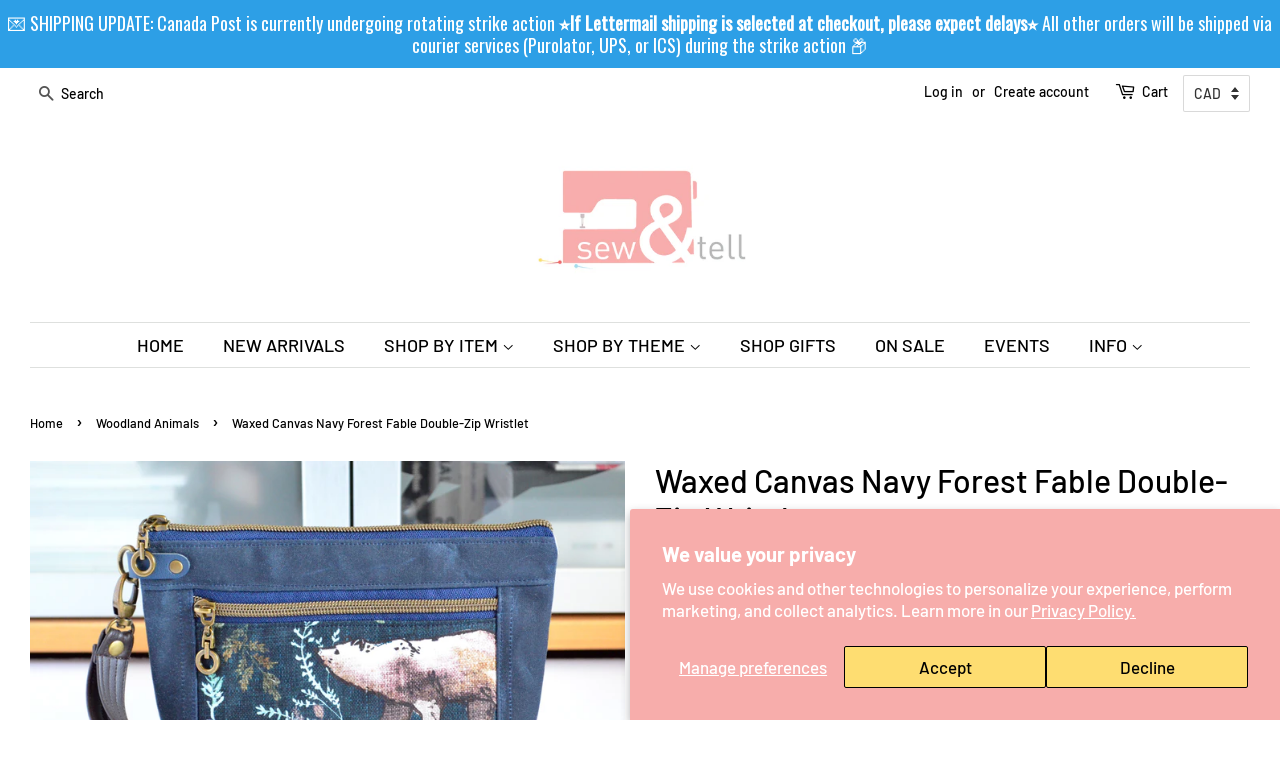

--- FILE ---
content_type: text/html; charset=utf-8
request_url: https://www.sewandtellhandmade.ca/collections/woodland-animals/products/waxed-canvas-navy-forest-fable-double-zip-wristlet
body_size: 91792
content:
<!doctype html>
<html class="no-js">
<head>


<meta name="p:domain_verify" content="e538df99fdf75661c9149d311b9f8cd4"/>
  <!-- Basic page needs ================================================== -->
  <meta charset="utf-8">
  <meta http-equiv="X-UA-Compatible" content="IE=edge,chrome=1">

  
  <link rel="shortcut icon" href="//www.sewandtellhandmade.ca/cdn/shop/files/LOGO_32x32.jpg?v=1613692383" type="image/png" />
  

  <!-- Title and description ================================================== -->
  <title>
  Waxed Canvas Navy Forest Fable Double-Zip Wristlet &ndash; Sew&amp;Tell Handmade
  </title>

  
  <meta name="description" content="These double-zip wristlets are the perfect size for all your essentials when you don&#39;t need to carry a larger purse! The main zipper compartment is spacious, perfect for holding your sunglasses or wallet, with a smaller front zipper pocket that will fit your phone or keep other small valuables safe! Each pouch includes">
  

  <!-- Social meta ================================================== -->
  <!-- /snippets/social-meta-tags.liquid -->




<meta property="og:site_name" content="Sew&amp;Tell Handmade">
<meta property="og:url" content="https://www.sewandtellhandmade.ca/products/waxed-canvas-navy-forest-fable-double-zip-wristlet">
<meta property="og:title" content="Waxed Canvas Navy Forest Fable Double-Zip Wristlet">
<meta property="og:type" content="product">
<meta property="og:description" content="These double-zip wristlets are the perfect size for all your essentials when you don&#39;t need to carry a larger purse! The main zipper compartment is spacious, perfect for holding your sunglasses or wallet, with a smaller front zipper pocket that will fit your phone or keep other small valuables safe! Each pouch includes">

  <meta property="og:price:amount" content="46.00">
  <meta property="og:price:currency" content="CAD">

<meta property="og:image" content="http://www.sewandtellhandmade.ca/cdn/shop/products/navybear_1_1200x1200.jpg?v=1632334336"><meta property="og:image" content="http://www.sewandtellhandmade.ca/cdn/shop/products/navybear_2_1200x1200.jpg?v=1632334336"><meta property="og:image" content="http://www.sewandtellhandmade.ca/cdn/shop/products/navybear_3_1200x1200.jpg?v=1632334336">
<meta property="og:image:secure_url" content="https://www.sewandtellhandmade.ca/cdn/shop/products/navybear_1_1200x1200.jpg?v=1632334336"><meta property="og:image:secure_url" content="https://www.sewandtellhandmade.ca/cdn/shop/products/navybear_2_1200x1200.jpg?v=1632334336"><meta property="og:image:secure_url" content="https://www.sewandtellhandmade.ca/cdn/shop/products/navybear_3_1200x1200.jpg?v=1632334336">


<meta name="twitter:card" content="summary_large_image">
<meta name="twitter:title" content="Waxed Canvas Navy Forest Fable Double-Zip Wristlet">
<meta name="twitter:description" content="These double-zip wristlets are the perfect size for all your essentials when you don&#39;t need to carry a larger purse! The main zipper compartment is spacious, perfect for holding your sunglasses or wallet, with a smaller front zipper pocket that will fit your phone or keep other small valuables safe! Each pouch includes">


  <!-- Helpers ================================================== -->
  <link rel="canonical" href="https://www.sewandtellhandmade.ca/products/waxed-canvas-navy-forest-fable-double-zip-wristlet">
  <meta name="viewport" content="width=device-width,initial-scale=1">
  <meta name="theme-color" content="#e5a5a4">

  <!-- CSS ================================================== -->
  <link href="//www.sewandtellhandmade.ca/cdn/shop/t/2/assets/timber.scss.css?v=3259283270844724461762708955" rel="stylesheet" type="text/css" media="all" />
  <link href="//www.sewandtellhandmade.ca/cdn/shop/t/2/assets/theme.scss.css?v=100865309357657043181762708955" rel="stylesheet" type="text/css" media="all" />

  <script>
    window.theme = window.theme || {};

    var theme = {
      strings: {
        addToCart: "Add to Cart",
        soldOut: "Sold Out",
        unavailable: "Unavailable",
        zoomClose: "Close (Esc)",
        zoomPrev: "Previous (Left arrow key)",
        zoomNext: "Next (Right arrow key)",
        addressError: "Error looking up that address",
        addressNoResults: "No results for that address",
        addressQueryLimit: "You have exceeded the Google API usage limit. Consider upgrading to a \u003ca href=\"https:\/\/developers.google.com\/maps\/premium\/usage-limits\"\u003ePremium Plan\u003c\/a\u003e.",
        authError: "There was a problem authenticating your Google Maps API Key."
      },
      settings: {
        // Adding some settings to allow the editor to update correctly when they are changed
        enableWideLayout: true,
        typeAccentTransform: false,
        typeAccentSpacing: false,
        baseFontSize: '17px',
        headerBaseFontSize: '32px',
        accentFontSize: '18px'
      },
      variables: {
        mediaQueryMedium: 'screen and (max-width: 768px)',
        bpSmall: false
      },
      moneyFormat: "\u003cspan class=money\u003e${{amount}}\u003c\/span\u003e"
    }

    document.documentElement.className = document.documentElement.className.replace('no-js', 'supports-js');
  </script>

  <!-- Header hook for plugins ================================================== -->
  <script>window.performance && window.performance.mark && window.performance.mark('shopify.content_for_header.start');</script><meta id="shopify-digital-wallet" name="shopify-digital-wallet" content="/10967089218/digital_wallets/dialog">
<meta name="shopify-checkout-api-token" content="b621b4326064af7f97571463884c66c3">
<meta id="in-context-paypal-metadata" data-shop-id="10967089218" data-venmo-supported="false" data-environment="production" data-locale="en_US" data-paypal-v4="true" data-currency="CAD">
<link rel="alternate" type="application/json+oembed" href="https://www.sewandtellhandmade.ca/products/waxed-canvas-navy-forest-fable-double-zip-wristlet.oembed">
<script async="async" src="/checkouts/internal/preloads.js?locale=en-CA"></script>
<link rel="preconnect" href="https://shop.app" crossorigin="anonymous">
<script async="async" src="https://shop.app/checkouts/internal/preloads.js?locale=en-CA&shop_id=10967089218" crossorigin="anonymous"></script>
<script id="apple-pay-shop-capabilities" type="application/json">{"shopId":10967089218,"countryCode":"CA","currencyCode":"CAD","merchantCapabilities":["supports3DS"],"merchantId":"gid:\/\/shopify\/Shop\/10967089218","merchantName":"Sew\u0026Tell Handmade","requiredBillingContactFields":["postalAddress","email","phone"],"requiredShippingContactFields":["postalAddress","email","phone"],"shippingType":"shipping","supportedNetworks":["visa","masterCard","amex","discover","interac","jcb"],"total":{"type":"pending","label":"Sew\u0026Tell Handmade","amount":"1.00"},"shopifyPaymentsEnabled":true,"supportsSubscriptions":true}</script>
<script id="shopify-features" type="application/json">{"accessToken":"b621b4326064af7f97571463884c66c3","betas":["rich-media-storefront-analytics"],"domain":"www.sewandtellhandmade.ca","predictiveSearch":true,"shopId":10967089218,"locale":"en"}</script>
<script>var Shopify = Shopify || {};
Shopify.shop = "sew-tell-handmade.myshopify.com";
Shopify.locale = "en";
Shopify.currency = {"active":"CAD","rate":"1.0"};
Shopify.country = "CA";
Shopify.theme = {"name":"Minimal","id":39759183938,"schema_name":"Minimal","schema_version":"11.1.0","theme_store_id":380,"role":"main"};
Shopify.theme.handle = "null";
Shopify.theme.style = {"id":null,"handle":null};
Shopify.cdnHost = "www.sewandtellhandmade.ca/cdn";
Shopify.routes = Shopify.routes || {};
Shopify.routes.root = "/";</script>
<script type="module">!function(o){(o.Shopify=o.Shopify||{}).modules=!0}(window);</script>
<script>!function(o){function n(){var o=[];function n(){o.push(Array.prototype.slice.apply(arguments))}return n.q=o,n}var t=o.Shopify=o.Shopify||{};t.loadFeatures=n(),t.autoloadFeatures=n()}(window);</script>
<script>
  window.ShopifyPay = window.ShopifyPay || {};
  window.ShopifyPay.apiHost = "shop.app\/pay";
  window.ShopifyPay.redirectState = null;
</script>
<script id="shop-js-analytics" type="application/json">{"pageType":"product"}</script>
<script defer="defer" async type="module" src="//www.sewandtellhandmade.ca/cdn/shopifycloud/shop-js/modules/v2/client.init-shop-cart-sync_C5BV16lS.en.esm.js"></script>
<script defer="defer" async type="module" src="//www.sewandtellhandmade.ca/cdn/shopifycloud/shop-js/modules/v2/chunk.common_CygWptCX.esm.js"></script>
<script type="module">
  await import("//www.sewandtellhandmade.ca/cdn/shopifycloud/shop-js/modules/v2/client.init-shop-cart-sync_C5BV16lS.en.esm.js");
await import("//www.sewandtellhandmade.ca/cdn/shopifycloud/shop-js/modules/v2/chunk.common_CygWptCX.esm.js");

  window.Shopify.SignInWithShop?.initShopCartSync?.({"fedCMEnabled":true,"windoidEnabled":true});

</script>
<script>
  window.Shopify = window.Shopify || {};
  if (!window.Shopify.featureAssets) window.Shopify.featureAssets = {};
  window.Shopify.featureAssets['shop-js'] = {"shop-cart-sync":["modules/v2/client.shop-cart-sync_ZFArdW7E.en.esm.js","modules/v2/chunk.common_CygWptCX.esm.js"],"init-fed-cm":["modules/v2/client.init-fed-cm_CmiC4vf6.en.esm.js","modules/v2/chunk.common_CygWptCX.esm.js"],"shop-button":["modules/v2/client.shop-button_tlx5R9nI.en.esm.js","modules/v2/chunk.common_CygWptCX.esm.js"],"shop-cash-offers":["modules/v2/client.shop-cash-offers_DOA2yAJr.en.esm.js","modules/v2/chunk.common_CygWptCX.esm.js","modules/v2/chunk.modal_D71HUcav.esm.js"],"init-windoid":["modules/v2/client.init-windoid_sURxWdc1.en.esm.js","modules/v2/chunk.common_CygWptCX.esm.js"],"shop-toast-manager":["modules/v2/client.shop-toast-manager_ClPi3nE9.en.esm.js","modules/v2/chunk.common_CygWptCX.esm.js"],"init-shop-email-lookup-coordinator":["modules/v2/client.init-shop-email-lookup-coordinator_B8hsDcYM.en.esm.js","modules/v2/chunk.common_CygWptCX.esm.js"],"init-shop-cart-sync":["modules/v2/client.init-shop-cart-sync_C5BV16lS.en.esm.js","modules/v2/chunk.common_CygWptCX.esm.js"],"avatar":["modules/v2/client.avatar_BTnouDA3.en.esm.js"],"pay-button":["modules/v2/client.pay-button_FdsNuTd3.en.esm.js","modules/v2/chunk.common_CygWptCX.esm.js"],"init-customer-accounts":["modules/v2/client.init-customer-accounts_DxDtT_ad.en.esm.js","modules/v2/client.shop-login-button_C5VAVYt1.en.esm.js","modules/v2/chunk.common_CygWptCX.esm.js","modules/v2/chunk.modal_D71HUcav.esm.js"],"init-shop-for-new-customer-accounts":["modules/v2/client.init-shop-for-new-customer-accounts_ChsxoAhi.en.esm.js","modules/v2/client.shop-login-button_C5VAVYt1.en.esm.js","modules/v2/chunk.common_CygWptCX.esm.js","modules/v2/chunk.modal_D71HUcav.esm.js"],"shop-login-button":["modules/v2/client.shop-login-button_C5VAVYt1.en.esm.js","modules/v2/chunk.common_CygWptCX.esm.js","modules/v2/chunk.modal_D71HUcav.esm.js"],"init-customer-accounts-sign-up":["modules/v2/client.init-customer-accounts-sign-up_CPSyQ0Tj.en.esm.js","modules/v2/client.shop-login-button_C5VAVYt1.en.esm.js","modules/v2/chunk.common_CygWptCX.esm.js","modules/v2/chunk.modal_D71HUcav.esm.js"],"shop-follow-button":["modules/v2/client.shop-follow-button_Cva4Ekp9.en.esm.js","modules/v2/chunk.common_CygWptCX.esm.js","modules/v2/chunk.modal_D71HUcav.esm.js"],"checkout-modal":["modules/v2/client.checkout-modal_BPM8l0SH.en.esm.js","modules/v2/chunk.common_CygWptCX.esm.js","modules/v2/chunk.modal_D71HUcav.esm.js"],"lead-capture":["modules/v2/client.lead-capture_Bi8yE_yS.en.esm.js","modules/v2/chunk.common_CygWptCX.esm.js","modules/v2/chunk.modal_D71HUcav.esm.js"],"shop-login":["modules/v2/client.shop-login_D6lNrXab.en.esm.js","modules/v2/chunk.common_CygWptCX.esm.js","modules/v2/chunk.modal_D71HUcav.esm.js"],"payment-terms":["modules/v2/client.payment-terms_CZxnsJam.en.esm.js","modules/v2/chunk.common_CygWptCX.esm.js","modules/v2/chunk.modal_D71HUcav.esm.js"]};
</script>
<script>(function() {
  var isLoaded = false;
  function asyncLoad() {
    if (isLoaded) return;
    isLoaded = true;
    var urls = ["https:\/\/cdn.shopify.com\/s\/files\/1\/0184\/4255\/1360\/files\/haloroar-legal.min.js?v=1649374317\u0026shop=sew-tell-handmade.myshopify.com","https:\/\/storage.nfcube.com\/instafeed-16940a6b9316ea38b2b50ee51ccc3c47.js?shop=sew-tell-handmade.myshopify.com","https:\/\/chimpstatic.com\/mcjs-connected\/js\/users\/a58c12f15c6dc080461e07d88\/ba02f5a02899461061d051e35.js?shop=sew-tell-handmade.myshopify.com","https:\/\/cdn.hextom.com\/js\/freeshippingbar.js?shop=sew-tell-handmade.myshopify.com","https:\/\/cdn.hextom.com\/js\/quickannouncementbar.js?shop=sew-tell-handmade.myshopify.com"];
    for (var i = 0; i < urls.length; i++) {
      var s = document.createElement('script');
      s.type = 'text/javascript';
      s.async = true;
      s.src = urls[i];
      var x = document.getElementsByTagName('script')[0];
      x.parentNode.insertBefore(s, x);
    }
  };
  if(window.attachEvent) {
    window.attachEvent('onload', asyncLoad);
  } else {
    window.addEventListener('load', asyncLoad, false);
  }
})();</script>
<script id="__st">var __st={"a":10967089218,"offset":-21600,"reqid":"16f4330d-e1b7-465f-bf00-69490ee06651-1768759071","pageurl":"www.sewandtellhandmade.ca\/collections\/woodland-animals\/products\/waxed-canvas-navy-forest-fable-double-zip-wristlet","u":"318f58999e01","p":"product","rtyp":"product","rid":7059800359077};</script>
<script>window.ShopifyPaypalV4VisibilityTracking = true;</script>
<script id="captcha-bootstrap">!function(){'use strict';const t='contact',e='account',n='new_comment',o=[[t,t],['blogs',n],['comments',n],[t,'customer']],c=[[e,'customer_login'],[e,'guest_login'],[e,'recover_customer_password'],[e,'create_customer']],r=t=>t.map((([t,e])=>`form[action*='/${t}']:not([data-nocaptcha='true']) input[name='form_type'][value='${e}']`)).join(','),a=t=>()=>t?[...document.querySelectorAll(t)].map((t=>t.form)):[];function s(){const t=[...o],e=r(t);return a(e)}const i='password',u='form_key',d=['recaptcha-v3-token','g-recaptcha-response','h-captcha-response',i],f=()=>{try{return window.sessionStorage}catch{return}},m='__shopify_v',_=t=>t.elements[u];function p(t,e,n=!1){try{const o=window.sessionStorage,c=JSON.parse(o.getItem(e)),{data:r}=function(t){const{data:e,action:n}=t;return t[m]||n?{data:e,action:n}:{data:t,action:n}}(c);for(const[e,n]of Object.entries(r))t.elements[e]&&(t.elements[e].value=n);n&&o.removeItem(e)}catch(o){console.error('form repopulation failed',{error:o})}}const l='form_type',E='cptcha';function T(t){t.dataset[E]=!0}const w=window,h=w.document,L='Shopify',v='ce_forms',y='captcha';let A=!1;((t,e)=>{const n=(g='f06e6c50-85a8-45c8-87d0-21a2b65856fe',I='https://cdn.shopify.com/shopifycloud/storefront-forms-hcaptcha/ce_storefront_forms_captcha_hcaptcha.v1.5.2.iife.js',D={infoText:'Protected by hCaptcha',privacyText:'Privacy',termsText:'Terms'},(t,e,n)=>{const o=w[L][v],c=o.bindForm;if(c)return c(t,g,e,D).then(n);var r;o.q.push([[t,g,e,D],n]),r=I,A||(h.body.append(Object.assign(h.createElement('script'),{id:'captcha-provider',async:!0,src:r})),A=!0)});var g,I,D;w[L]=w[L]||{},w[L][v]=w[L][v]||{},w[L][v].q=[],w[L][y]=w[L][y]||{},w[L][y].protect=function(t,e){n(t,void 0,e),T(t)},Object.freeze(w[L][y]),function(t,e,n,w,h,L){const[v,y,A,g]=function(t,e,n){const i=e?o:[],u=t?c:[],d=[...i,...u],f=r(d),m=r(i),_=r(d.filter((([t,e])=>n.includes(e))));return[a(f),a(m),a(_),s()]}(w,h,L),I=t=>{const e=t.target;return e instanceof HTMLFormElement?e:e&&e.form},D=t=>v().includes(t);t.addEventListener('submit',(t=>{const e=I(t);if(!e)return;const n=D(e)&&!e.dataset.hcaptchaBound&&!e.dataset.recaptchaBound,o=_(e),c=g().includes(e)&&(!o||!o.value);(n||c)&&t.preventDefault(),c&&!n&&(function(t){try{if(!f())return;!function(t){const e=f();if(!e)return;const n=_(t);if(!n)return;const o=n.value;o&&e.removeItem(o)}(t);const e=Array.from(Array(32),(()=>Math.random().toString(36)[2])).join('');!function(t,e){_(t)||t.append(Object.assign(document.createElement('input'),{type:'hidden',name:u})),t.elements[u].value=e}(t,e),function(t,e){const n=f();if(!n)return;const o=[...t.querySelectorAll(`input[type='${i}']`)].map((({name:t})=>t)),c=[...d,...o],r={};for(const[a,s]of new FormData(t).entries())c.includes(a)||(r[a]=s);n.setItem(e,JSON.stringify({[m]:1,action:t.action,data:r}))}(t,e)}catch(e){console.error('failed to persist form',e)}}(e),e.submit())}));const S=(t,e)=>{t&&!t.dataset[E]&&(n(t,e.some((e=>e===t))),T(t))};for(const o of['focusin','change'])t.addEventListener(o,(t=>{const e=I(t);D(e)&&S(e,y())}));const B=e.get('form_key'),M=e.get(l),P=B&&M;t.addEventListener('DOMContentLoaded',(()=>{const t=y();if(P)for(const e of t)e.elements[l].value===M&&p(e,B);[...new Set([...A(),...v().filter((t=>'true'===t.dataset.shopifyCaptcha))])].forEach((e=>S(e,t)))}))}(h,new URLSearchParams(w.location.search),n,t,e,['guest_login'])})(!0,!0)}();</script>
<script integrity="sha256-4kQ18oKyAcykRKYeNunJcIwy7WH5gtpwJnB7kiuLZ1E=" data-source-attribution="shopify.loadfeatures" defer="defer" src="//www.sewandtellhandmade.ca/cdn/shopifycloud/storefront/assets/storefront/load_feature-a0a9edcb.js" crossorigin="anonymous"></script>
<script crossorigin="anonymous" defer="defer" src="//www.sewandtellhandmade.ca/cdn/shopifycloud/storefront/assets/shopify_pay/storefront-65b4c6d7.js?v=20250812"></script>
<script data-source-attribution="shopify.dynamic_checkout.dynamic.init">var Shopify=Shopify||{};Shopify.PaymentButton=Shopify.PaymentButton||{isStorefrontPortableWallets:!0,init:function(){window.Shopify.PaymentButton.init=function(){};var t=document.createElement("script");t.src="https://www.sewandtellhandmade.ca/cdn/shopifycloud/portable-wallets/latest/portable-wallets.en.js",t.type="module",document.head.appendChild(t)}};
</script>
<script data-source-attribution="shopify.dynamic_checkout.buyer_consent">
  function portableWalletsHideBuyerConsent(e){var t=document.getElementById("shopify-buyer-consent"),n=document.getElementById("shopify-subscription-policy-button");t&&n&&(t.classList.add("hidden"),t.setAttribute("aria-hidden","true"),n.removeEventListener("click",e))}function portableWalletsShowBuyerConsent(e){var t=document.getElementById("shopify-buyer-consent"),n=document.getElementById("shopify-subscription-policy-button");t&&n&&(t.classList.remove("hidden"),t.removeAttribute("aria-hidden"),n.addEventListener("click",e))}window.Shopify?.PaymentButton&&(window.Shopify.PaymentButton.hideBuyerConsent=portableWalletsHideBuyerConsent,window.Shopify.PaymentButton.showBuyerConsent=portableWalletsShowBuyerConsent);
</script>
<script>
  function portableWalletsCleanup(e){e&&e.src&&console.error("Failed to load portable wallets script "+e.src);var t=document.querySelectorAll("shopify-accelerated-checkout .shopify-payment-button__skeleton, shopify-accelerated-checkout-cart .wallet-cart-button__skeleton"),e=document.getElementById("shopify-buyer-consent");for(let e=0;e<t.length;e++)t[e].remove();e&&e.remove()}function portableWalletsNotLoadedAsModule(e){e instanceof ErrorEvent&&"string"==typeof e.message&&e.message.includes("import.meta")&&"string"==typeof e.filename&&e.filename.includes("portable-wallets")&&(window.removeEventListener("error",portableWalletsNotLoadedAsModule),window.Shopify.PaymentButton.failedToLoad=e,"loading"===document.readyState?document.addEventListener("DOMContentLoaded",window.Shopify.PaymentButton.init):window.Shopify.PaymentButton.init())}window.addEventListener("error",portableWalletsNotLoadedAsModule);
</script>

<script type="module" src="https://www.sewandtellhandmade.ca/cdn/shopifycloud/portable-wallets/latest/portable-wallets.en.js" onError="portableWalletsCleanup(this)" crossorigin="anonymous"></script>
<script nomodule>
  document.addEventListener("DOMContentLoaded", portableWalletsCleanup);
</script>

<script id='scb4127' type='text/javascript' async='' src='https://www.sewandtellhandmade.ca/cdn/shopifycloud/privacy-banner/storefront-banner.js'></script><link id="shopify-accelerated-checkout-styles" rel="stylesheet" media="screen" href="https://www.sewandtellhandmade.ca/cdn/shopifycloud/portable-wallets/latest/accelerated-checkout-backwards-compat.css" crossorigin="anonymous">
<style id="shopify-accelerated-checkout-cart">
        #shopify-buyer-consent {
  margin-top: 1em;
  display: inline-block;
  width: 100%;
}

#shopify-buyer-consent.hidden {
  display: none;
}

#shopify-subscription-policy-button {
  background: none;
  border: none;
  padding: 0;
  text-decoration: underline;
  font-size: inherit;
  cursor: pointer;
}

#shopify-subscription-policy-button::before {
  box-shadow: none;
}

      </style>

<script>window.performance && window.performance.mark && window.performance.mark('shopify.content_for_header.end');</script>

  <script src="//www.sewandtellhandmade.ca/cdn/shop/t/2/assets/jquery-2.2.3.min.js?v=58211863146907186831564805301" type="text/javascript"></script>

  <script src="//www.sewandtellhandmade.ca/cdn/shop/t/2/assets/lazysizes.min.js?v=155223123402716617051564805301" async="async"></script>

  
  


<script src='https://volumediscount.hulkapps.com/hulkcode.js' defer='defer'></script>
 
  <link rel="stylesheet" href="https://cdn.shopify.com/s/files/1/0184/4255/1360/files/legal.v5.scss.css?v=1654848652" media="print" onload="this.media='all'">
  <script>
    (function() {
      const metafields = {
        "shop": "sew-tell-handmade.myshopify.com",
        "settings": {"enabled":"1","param":{"message":"Effective August 29, 2025, The United States has 𝘀𝘂𝘀𝗽𝗲𝗻𝗱𝗲𝗱 𝗶𝘁𝘀 𝗱𝘂𝘁𝘆-𝗳𝗿𝗲𝗲 “𝗱𝗲 𝗺𝗶𝗻𝗶𝗺𝗶𝘀” 𝘁𝗵𝗿𝗲𝘀𝗵𝗼𝗹𝗱 𝗼𝗳 𝗨𝗦$𝟴𝟬𝟬 for all countries, including Canada. 𝗔𝗹𝗹 𝗽𝗼𝘀𝘁𝗮𝗹 𝘀𝗵𝗶𝗽𝗺𝗲𝗻𝘁𝘀 𝘁𝗼 𝘁𝗵𝗲 𝗨.𝗦. now require 𝗽𝗿𝗲𝗽𝗮𝗶𝗱 𝗱𝘂𝘁𝗶𝗲𝘀 before your package crosses the border, regardless of their value. By continuing to checkout, 𝗜 𝗮𝗴𝗿𝗲𝗲 \u0026 𝘂𝗻𝗱𝗲𝗿𝘀𝘁𝗮𝗻𝗱 that I will be 𝗶𝗻𝘃𝗼𝗶𝗰𝗲𝗱 𝘀𝗲𝗽𝗮𝗿𝗮𝘁𝗲𝗹𝘆 for these fees, and that they 𝗺𝘂𝘀𝘁 𝗯𝗲 𝗽𝗮𝗶𝗱 before my order is shipped to me.\u003cbr\u003e\r\n\u003cbr\u003e\r\n(If you are a fellow 𝗖𝗮𝗻𝗮𝗱𝗶𝗮𝗻, please still check this box in order to continue to checkout). Thank you!","error_message":"Please READ \u0026 click the checkbox 𝗶𝗻 𝗮𝗴𝗿𝗲𝗲𝗺𝗲𝗻𝘁 to continue to checkout!","error_display":"dialog","greeting":{"enabled":"0","message":"Please agree to the T\u0026C before purchasing!","delay":"1"},"link_order":["link"],"links":{"link":{"label":"terms and conditions","target":"_blank","url":"#","policy":"terms-of-service"}},"force_enabled":"0","optional":"0","optional_message_enabled":"0","optional_message_value":"Thank you! The page will be moved to the checkout page.","optional_checkbox_hidden":"0","time_enabled":"1","time_label":"Agreed to the Terms and Conditions on","checkbox":"1"},"popup":{"title":"Terms and Conditions","width":"600","button":"","icon_color":"#f6adac"},"style":{"checkbox":{"size":"19","color":"#f6adac"},"message":{"font":"inherit","size":"17","customized":{"enabled":"1","color":"#000000","accent":"#0075ff","error":"#de3618"},"align":"right","padding":{"top":"0","right":"0","bottom":"0","left":"0"}}},"only1":"true","installer":[]},
        "moneyFormat": "\u003cspan class=money\u003e${{amount}}\u003c\/span\u003e"
      };
      !function(){"use strict";void 0===Element.prototype.getEventListeners&&(Element.prototype.__addEventListener=Element.prototype.addEventListener,Element.prototype.__removeEventListener=Element.prototype.removeEventListener,Element.prototype.addEventListener=function(e,t,n=!1){this.__addEventListener(e,t,n),this.eventListenerList||(this.eventListenerList={}),this.eventListenerList[e]||(this.eventListenerList[e]=[]),this.eventListenerList[e].push({type:e,listener:t,useCapture:n})},Element.prototype.removeEventListener=function(e,t,n=!1){this.__removeEventListener(e,t,n),this.eventListenerList||(this.eventListenerList={}),this.eventListenerList[e]||(this.eventListenerList[e]=[]);for(let o=0;o<this.eventListenerList[e].length;o++)if(this.eventListenerList[e][o].listener===t&&this.eventListenerList[e][o].useCapture===n){this.eventListenerList[e].splice(o,1);break}0==this.eventListenerList[e].length&&delete this.eventListenerList[e]},Element.prototype.getEventListeners=function(e){return this.eventListenerList||(this.eventListenerList={}),void 0===e?this.eventListenerList:this.eventListenerList[e]})}(),window.roarJs=window.roarJs||{},roarJs.Legal=function(){const e={id:"legal",shop:null,settings:{},jQuery:null,fonts:[],editor:{enabled:!1,selector:"#theme-editor__checkbox"},installer:{enabled:!1},pointer:{},selectors:{checkout:'[name="checkout"], [name="goto_pp"], [name="goto_gc"], [href*="/checkout"], .rale-button--checkout',dynamic:'[data-shopify="payment-button"], [data-shopify="dynamic-checkout-cart"]',form:'form[action="/checkout"]',update:'[name="update"]',widget:".rale-widget",checkbox:'.rale-widget .rale-checkbox input[type="checkbox"]',nopopup:".rale-nopopup",policy:".rale-policy",error:".rale-widget .rale-error",greeting:".rale-widget .rale-greeting",modal:"rale-modal",modal_close:"rale-modal-close"},classes:{hidden:"rale-dynamic--hidden",invisible:"rale-checkout--invisible"},cssUrl:"https://cdn.shopify.com/s/files/1/0184/4255/1360/files/legal.v5.scss.css?v=1654848652",installerUrl:"https://cdn.shopify.com/s/files/1/0184/4255/1360/files/legal-installer.min.js?v=1656068354"};function t(e,t){for(let t=0;t<document.styleSheets.length;t++)if(document.styleSheets[t].href==e)return!1;const n=document.getElementsByTagName("head")[0],o=document.createElement("link");o.type="text/css",o.rel="stylesheet",o.readyState?o.onreadystatechange=function(){"loaded"!=o.readyState&&"complete"!=o.readyState||(o.onreadystatechange=null,t&&t())}:o.onload=function(){t&&t()},o.href=e,n.appendChild(o)}function n(){e.settings.enabled="1"}function o(){return"undefined"==typeof roarJsAdmin?(e.shop||(e.shop=metafields.shop,e.settings=metafields.settings),!0):(e.editor.enabled=!0,e.shop=roarJsAdmin.Config.shop,e.settings=roarJsAdmin.Config.settings,n(),!0)}function s(e,t){!function(e,t){const n=XMLHttpRequest.prototype.open;XMLHttpRequest.prototype.open=function(o,s){this.addEventListener("load",(function(){!e.some((function(e){return s.indexOf(e)>-1}))||""!==this.responseType&&"text"!==this.responseType||t(this.responseText)})),n.apply(this,arguments)}}(e,t),function(e,t){"undefined"!=typeof jQuery&&jQuery(document).ajaxSuccess((function(n,o,s){const i=s.url;e.some((function(e){return i.indexOf(e)>-1}))&&t(o.responseText)}))}(e,t),function(e,t){const n=window.fetch;window.fetch=function(){const e=n.apply(this,arguments);return e.then((function(e){const t=new CustomEvent("raleFetchEnd",{view:document,bubbles:!0,cancelable:!1,detail:{response:e.clone()}});document.dispatchEvent(t)})),e},document.addEventListener("raleFetchEnd",(function(n){const o=n.detail.response;if(200!==o.status)return;const s=o.url;e.some((function(e){return s.indexOf(e)>-1}))&&t(o.json())}))}(e,t)}function i(){const{selectors:t}=e;let n=!1;return document.querySelectorAll(t.checkbox).forEach((e=>{(function(e){const t=e.getBoundingClientRect(),n=window.innerWidth||document.documentElement.clientWidth,o=window.innerHeight||document.documentElement.clientHeight,s=function(e,t){return document.elementFromPoint(e,t)};return!(t.right<0||t.bottom<0||t.left>n||t.top>o)&&(e.contains(s(t.left,t.top))||e.contains(s(t.right,t.top))||e.contains(s(t.right,t.bottom))||e.contains(s(t.left,t.bottom))||e.parentNode.contains(s(t.left,t.top))||e.parentNode.contains(s(t.right,t.top))||e.parentNode.contains(s(t.right,t.bottom))||e.parentNode.contains(s(t.left,t.bottom)))})(e)&&(n=!0)})),n}function r(t){const{selectors:n}=e;let o=!1;if(s="/cart",window.location.href.indexOf(s)>-1){const e=t.closest("form");e&&e.querySelector(n.widget)&&(o=!0)}var s;return o}function l(t,n){const{classes:o,pointer:s}=e;if(n=n||window.event,void 0!==window.pageXOffset?(s.pageX=n.pageX-window.pageXOffset,s.pageY=n.pageY-window.pageYOffset):(s.pageX=n.pageX-document.documentElement.scrollLeft,s.pageY=n.pageY-document.documentElement.scrollTop),isNaN(s.pageX)||isNaN(s.pageY))s.target=t;else{const e=t.classList.contains(o.hidden);e&&t.classList.remove(o.hidden);const n=document.elementFromPoint(s.pageX,s.pageY);n&&(s.target=n),e&&t.classList.add(o.hidden)}}function a(t){const{id:n,classes:o,title:s,body:i,styles:r}=t;let l=document.getElementById(n);if(null!=l&&l.remove(),l=document.createElement("div"),l.id=n,l.classList="rale-modal",l.innerHTML=`<div class="rale-modal-inner">\n<div class="rale-modal-header"><div class="rale-modal-title">${s}</div><div class="rale-modal-close"><svg viewBox="0 0 20 20"><path d="M11.414 10l6.293-6.293a.999.999 0 1 0-1.414-1.414L10 8.586 3.707 2.293a.999.999 0 1 0-1.414 1.414L8.586 10l-6.293 6.293a.999.999 0 1 0 1.414 1.414L10 11.414l6.293 6.293a.997.997 0 0 0 1.414 0 .999.999 0 0 0 0-1.414L11.414 10z" fill-rule="evenodd"></path></svg></div></div>\n<div class="rale-modal-bodyWrapper"><div class="rale-modal-body" data-scrollable>${i}</div></div>\n</div><div class="rale-modal-overlay"></div>`,o&&o.length>0&&l.classList.add(o),r&&Object.keys(r).length>0)for(const[e,t]of Object.entries(r))l.style.setProperty(e,t);return w(l),document.body.classList.add("rale-modal--opened"),document.body.appendChild(l),function(t){t.querySelectorAll(".rale-modal-close, .rale-modal-overlay").forEach((e=>{e.addEventListener("click",(e=>{c(e.currentTarget.closest(".rale-modal").getAttribute("id"))}))})),document.querySelectorAll(".rale-modal-button").forEach((t=>{t.addEventListener("click",(t=>{const n=t.currentTarget.closest(".rale-modal");n.classList.add("rale-modal--checked"),setTimeout((function(){const{pointer:{target:t}}=e;if(t)if("FORM"==t.tagName)t.submit();else try{t.click()}catch(e){const n=t.closest('[role="button"]');n&&n.click()}}),500),setTimeout((function(){c(n.getAttribute("id")),m()}),1e3)}))}))}(l),l}function c(e){const t=document.getElementById(e);if(null!=t&&t.remove(),0===document.querySelectorAll(".rale-modal").length){document.querySelector("body").classList.remove("rale-modal--opened")}}function d(t){const{selectors:n}=e;return!!t.closest(n.nopopup)}function p(t){const{classes:n,pointer:{target:o}}=e;let s=!0;if(t.classList.contains(n.hidden)&&(s=!1,o)){const e=o.getEventListeners("click"),t=o.closest("[class*=shopify-payment-button__]");(void 0!==e||t)&&(s=!0)}return s}function u(){const{settings:{param:t,popup:n,style:o}}=e,s=b();s.querySelector('input[type="checkbox"]').removeAttribute("checked");const i=s.querySelector(".rale-greeting");null!==i&&(i.classList.remove("rale-greeting--bottom"),i.classList.add("rale-greeting--top"));const r=n.title.length>0?n.title:"Terms and Conditions";let l=`<svg xmlns="http://www.w3.org/2000/svg" viewBox="0 0 37 37" class="rale-checkmark"><path class="rale-checkmark--circle" d="M30.5,6.5L30.5,6.5c6.6,6.6,6.6,17.4,0,24l0,0c-6.6,6.6-17.4,6.6-24,0l0,0c-6.6-6.6-6.6-17.4,0-24l0,0C13.1-0.2,23.9-0.2,30.5,6.5z"></path><polyline class="rale-checkmark--check" points="11.6,20 15.9,24.2 26.4,13.8"></polyline><polyline class="rale-checkmark--checked" points="11.6,20 15.9,24.2 26.4,13.8"></polyline></svg>${s.outerHTML}`;void 0!==t.force_enabled&&"1"===t.force_enabled?l+=`<div class="rale-modal-buttonWrapper"><div class="rale-modal-button">${n.button.length>0?n.button:"Process to Checkout"}</div></div>`:l+=`<div class="rale-error">${t.error_message}</div>`;let a="",c={"--rale-size":`${o.message.size}px`,"--rale-popup-width":`${n.width}px`,"--rale-popup-icolor":n.icon_color},d="inherit";if("inherit"!==o.message.font){d=o.message.font.split(":")[0].replace(/\+/g," ")}return c["--rale-font"]=d,"1"===o.message.customized.enabled&&(a="rale-customized",c["--rale-color"]=o.message.customized.color,c["--rale-error"]=o.message.customized.error),{id:"rale-modal",classes:a,styles:c,title:r,body:l}}function m(){document.dispatchEvent(new CustomEvent("rale.shopifyCheckout"))}function h(t){const{selectors:n,settings:{param:o}}=e,s=t.currentTarget;if(function(t){const{settings:{param:n}}=e,o=t.closest("form");if(o&&0===o.querySelectorAll(".rale-time").length&&"0"!==n.time_enabled){const e=n.time_label.length>0?n.time_label:"Agreed to the Terms and Conditions on",t=document.createElement("input");t.type="hidden",t.name=`attributes[${e}]`,t.value=new Date,o.appendChild(t)}}(s),void 0!==o.force_enabled&&"1"===o.force_enabled){if(i()||r(s))m();else{if(l(s,t),!p(s))return!1;k(a(u())),t.preventDefault(),t.stopPropagation()}return!1}if(d(s))return m(),!1;if(function(){const{settings:{param:t}}=e;return(void 0===t.force_enabled||"1"!==t.force_enabled)&&void 0!==t.optional&&"1"===t.optional}())return o.optional_message_enabled&&"1"===o.optional_message_enabled&&o.optional_message_value.length>0&&alert(o.optional_message_value),m(),!1;if(l(s,t),i()||r(s))C()?(document.querySelectorAll(n.greeting).forEach((e=>{e.remove()})),m()):("dialog"===o.error_display?alert(o.error_message):(document.querySelectorAll(n.error).forEach((e=>{e.remove()})),document.querySelectorAll(n.widget).forEach((e=>{const t=document.createElement("div");t.classList="rale-error",t.innerHTML=o.error_message,"after"===o.error_display?e.appendChild(t):e.insertBefore(t,e.firstChild)}))),t.preventDefault(),t.stopPropagation());else{if(C())return!1;if(!p(s))return!1;k(a(u())),t.preventDefault(),t.stopPropagation()}}function g(){const{settings:t}=e;if("1"!==t.enabled)return!1;setTimeout((function(){!function(){const{classes:t,selectors:n}=e;document.querySelectorAll(n.checkout).forEach((e=>{C()||d(e)?e.classList.remove(t.invisible):e.classList.add(t.invisible)}))}(),function(){const{classes:t,selectors:n,settings:{param:o}}=e;"1"!==o.optional&&document.querySelectorAll(n.dynamic).forEach((e=>{("dynamic-checkout-cart"===e.dataset.shopify||"payment-button"===e.dataset.shopify)&&C()||d(e)?e.classList.remove(t.hidden):e.classList.add(t.hidden)}))}()}),100)}function f(){const{selectors:t,settings:n}=e;if("1"!==n.enabled)return!1;document.querySelectorAll(`${t.checkout}, ${t.dynamic}`).forEach((e=>{"a"===e.tagName.toLowerCase()&&(e.href.indexOf("/pages")>-1||e.href.indexOf("/blogs")>-1||e.href.indexOf("/collections")>-1||e.href.indexOf("/products")>-1)||(e.removeEventListener("click",h),e.addEventListener("click",h))})),document.querySelectorAll(t.form).forEach((e=>{e.removeEventListener("submit",h),e.addEventListener("submit",h)}))}function y(e){return("."+e.trim().replace(/ /g,".")).replace(/\.\.+/g,".")}function v(e){for(var t=[];e.parentNode;){var n=e.getAttribute("id"),o=e.tagName;if(n&&"BODY"!==o){t.unshift("#"+n);break}if(e===e.ownerDocument.documentElement||"BODY"===o)t.unshift(e.tagName);else{for(var s=1,i=e;i.previousElementSibling;i=i.previousElementSibling,s++);var r=e.className?y(e.className):"";r?t.unshift(""+e.tagName+r):t.unshift(""+e.tagName)}e=e.parentNode}return t.join(" ")}function b(n){const{fonts:o,settings:{param:s,style:i}}=e,r=`rale-${Date.now()+Math.random()}`,l=document.createElement("div");l.classList="rale-widget";let a="inherit";if("inherit"!==i.message.font){const e=i.message.font.split(":")[0];a=e.replace(/\+/g," "),o.includes(e)||(o.push(e),t("//fonts.googleapis.com/css?family="+i.message.font))}l.style.setProperty("--rale-font",a),l.style.setProperty("--rale-size",`${i.message.size}px`),l.style.setProperty("--rale-align",i.message.align),l.style.setProperty("--rale-padding",`${i.message.padding.top||0}px ${i.message.padding.right||0}px ${i.message.padding.bottom||0}px ${i.message.padding.left||0}px`),"1"===i.message.customized.enabled&&(l.classList.add("rale-customized"),l.style.setProperty("--rale-color",i.message.customized.color),l.style.setProperty("--rale-accent",i.message.customized.accent),l.style.setProperty("--rale-error",i.message.customized.error));let c="";if("0"!==s.time_enabled){c=`<input class="rale-time" type="hidden" name="attributes[${s.time_label.length>0?s.time_label:"Agreed to the Terms and Conditions on"}]" value="${new Date}" />`}"1"===s.optional&&s.optional_message_enabled&&"1"===s.optional_message_enabled&&"1"===s.optional_checkbox_hidden&&l.classList.add("rale-widget--hidden");let d="";return!0===n&&(d='<div class="ralei-remove"></div>'),l.innerHTML=`<div class="rale-container">${function(t){const{settings:{param:n,style:o}}=e;if(void 0!==n.force_enabled&&"1"===n.force_enabled)return`<span class="rale-checkbox rale-visually-hidden"><input type="checkbox" id="${t}" checked="checked"/></span>`;{let e=`--rale-size:${o.checkbox.size}px;`,s="",i="",r="";if("0"!==n.checkbox&&(e+=`--rale-background:${o.checkbox.color};`,s=`<span class="rale-box">${function(e){let t="";switch(e){case"1":t='<svg xmlns="http://www.w3.org/2000/svg" viewBox="0 0 21 21" class="rale-icon"><polyline points="5 10.75 8.5 14.25 16 6"></polyline></svg>';break;case"2":t='<svg xmlns="http://www.w3.org/2000/svg" viewBox="0 0 21 21" class="rale-icon"><path d="M5,10.75 L8.5,14.25 L19.4,2.3 C18.8333333,1.43333333 18.0333333,1 17,1 L4,1 C2.35,1 1,2.35 1,4 L1,17 C1,18.65 2.35,20 4,20 L17,20 C18.65,20 20,18.65 20,17 L20,7.99769186"></path></svg>';break;case"3":t='<svg xmlns="http://www.w3.org/2000/svg" viewBox="0 0 12 9" class="rale-icon"><polyline points="1 5 4 8 11 1"></polyline></svg>';break;case"4":t='<svg xmlns="http://www.w3.org/2000/svg" viewBox="0 0 44 44" class="rale-icon"><path d="M14,24 L21,31 L39.7428882,11.5937758 C35.2809627,6.53125861 30.0333333,4 24,4 C12.95,4 4,12.95 4,24 C4,35.05 12.95,44 24,44 C35.05,44 44,35.05 44,24 C44,19.3 42.5809627,15.1645919 39.7428882,11.5937758" transform="translate(-2.000000, -2.000000)"></path></svg>';break;case"5":t='<svg xmlns="http://www.w3.org/2000/svg" viewBox="0 0 512 512" class="rale-icon"><path d="M256 8C119 8 8 119 8 256s111 248 248 248 248-111 248-248S393 8 256 8z"></path></svg>'}return t}(n.checkbox)}</span>`),void 0!==n.greeting&&"1"===n.greeting.enabled&&n.greeting.message.length>0){let e=parseInt(n.greeting.delay);e=e>0?e:0,r=`<i class="rale-greeting rale-greeting--bottom${0==e?" rale-greeting--init":""}"><svg xmlns="http://www.w3.org/2000/svg" viewBox="0 0 20 20"><path fill-rule="evenodd" d="M10 20c5.514 0 10-4.486 10-10S15.514 0 10 0 0 4.486 0 10s4.486 10 10 10zm1-6a1 1 0 11-2 0v-4a1 1 0 112 0v4zm-1-9a1 1 0 100 2 1 1 0 000-2z"/></svg>${n.greeting.message}</i>`}return`<span class="rale-checkbox rale-checkbox--${n.checkbox}" style="${e}"><input type="checkbox" id="${t}" ${i}/>${s}${r}</span>`}}(r)+function(t){const{shop:n,editor:o,settings:{param:s}}=e,{message:i,links:r,link_order:l}=s;let a=i;return l&&l.forEach((function(e){const t=r[e];if(t){const{label:s,url:i,target:r,policy:l}=t,c=new RegExp(`{${e}}`,"g");if("popup"===r){let e=`/policies/${l}`;if(o.enabled&&(e=`https://${n}${e}`),s.length>0){let t=`<a href="${e}" target="_blank" class="rale-link rale-policy" data-policy="${l}">${s}</a>`;a=a.replace(c,t)}}else if(s.length>0){let e=s;i.length>0&&(e=`<a href="${i}" target="${r}" class="rale-link">${s}</a>`),a=a.replace(c,e)}}})),`<label for="${t}" class="rale-message">${a}</label>`}(r)+d}</div>${c}`,l}function w(t){const{settings:{param:n}}=e,o=t.querySelector(".rale-greeting");if(null!==o){let e=parseInt(n.greeting.delay);e=e>0?e:0,setTimeout((function(){o.classList.add("rale-greeting--open")}),1e3*e)}}function L(t,n,o=!1){const{selectors:s}=e,i=b(o);function r(e,t){const n=document.querySelector(e);if(null===n||n.parentNode.querySelector(s.widget)&&"append"!==t)return!1;switch(t){case"before":n.parentNode.insertBefore(i,n);break;case"after":n.parentNode.insertBefore(i,n.nextSibling);break;default:n.innerHTML="",n.appendChild(i)}w(i);const o=new CustomEvent("rale.widgetCreated",{detail:{selector:n}});return document.dispatchEvent(o),$(),k(i),!0}r(t,n)||setTimeout((function(){r(t,n)||setTimeout((function(){r(t,n)}),1e3)}),1e3)}function k(t){const{selectors:n}=e;t.querySelectorAll(n.checkbox).forEach((t=>{t.addEventListener("change",(t=>{const o=t.currentTarget,s=o.checked;if(document.querySelectorAll(n.checkbox).forEach((e=>{e.checked=s})),document.querySelectorAll(n.error).forEach((e=>{e.remove()})),document.querySelectorAll(n.greeting).forEach((e=>{e.classList.add("rale-greeting--close"),setTimeout((function(){e.remove()}),300)})),$(),g(),s&&o.closest(".rale-modal")){const t=o.closest(".rale-modal");t.classList.add("rale-modal--checked"),setTimeout((function(){const{pointer:{target:t}}=e;if(t)if("FORM"==t.tagName)t.submit();else{const e=t.closest('[role="button"]');if(e)e.click();else{const e=t.querySelector("button");e?e.click():t.click()}}}),500),setTimeout((function(){c(t.getAttribute("id")),m()}),1e3)}}))})),t.querySelectorAll(n.policy).forEach((t=>{t.addEventListener("click",(t=>{t.preventDefault();const{editor:n}=e,o=t.currentTarget,s=o.dataset.policy;a({id:"rale-modal--skeleton",classes:"rale-modal--skeleton",title:'<div class="rale-skeleton-display"></div>',body:'<svg viewBox="0 0 37 37" xmlns="http://www.w3.org/2000/svg" class="rale-spinner"><path d="M30.5,6.5L30.5,6.5c6.6,6.6,6.6,17.4,0,24l0,0c-6.6,6.6-17.4,6.6-24,0l0,0c-6.6-6.6-6.6-17.4,0-24l0,0C13.1-0.2,23.9-0.2,30.5,6.5z"></path></svg><div class="rale-skeleton-display"></div><div class="rale-skeleton-container"><div class="rale-skeleton-text"></div><div class="rale-skeleton-text"></div><div class="rale-skeleton-text"></div></div>'});let i=o.getAttribute("href");n.enabled&&(i=`${roarJsAdmin.Config.appUrl}/policies/${s}`),fetch(i).then((e=>e.text())).then((e=>{const t=(new DOMParser).parseFromString(e,"text/html");c("rale-modal--skeleton");let n="",o="";if(t.querySelector(".shopify-policy__body"))n=t.querySelector(".shopify-policy__title").textContent,o=t.querySelector(".shopify-policy__body").innerHTML;else{n={"refund-policy":"Refund policy","privacy-policy":"Privacy policy","terms-of-service":"Terms of service","shipping-policy":"Shipping policy"}[s],o='<div class="Polaris-TextContainer">\n            <p>Unfortunately, your store policy has not been added yet!</p>\n            <div class="Polaris-TextContainer Polaris-TextContainer--spacingTight">\n    <h2 class="Polaris-DisplayText Polaris-DisplayText--sizeSmall">Add or generate store policies</h2>\n    <ol class="Polaris-List Polaris-List--typeNumber">\n    <li class="Polaris-List__Item"><p>From your Shopify admin, go to <strong>Settings</strong> &gt; <strong>Legal</strong>.</p></li>\n    <li class="Polaris-List__Item">\n    <p>Enter your store policies, or click <strong>Create from template</strong> to enter the default template. Use the <a href="/manual/productivity-tools/rich-text-editor">rich text editor</a> to add style and formatting to your policies, and to add links and images.</p>\n    <figure><img src="https://cdn.shopify.com/shopifycloud/help/assets/manual/settings/checkout-and-payment/refund-policy-1f6faf09f810ad9b9a4f4c0f2e5f2ec36e2bc3897c857e9a76e9700c8fa7cdbf.png" alt="The rich text editor consists of a multi-line text box with buttons above it for formatting the text, and for adding links and images." width="1024" height="594"></figure>\n    </li>\n    <li class="Polaris-List__Item"><p>Review your policies and make any changes.</p></li>\n    <li class="Polaris-List__Item"><p>Click <strong>Save</strong> to add your policies.</p></li>\n    </ol>\n    </div>\n            </div>'}a({id:"rale-modal--policy",classes:"rale-modal--policy",title:n,body:o})})).catch((()=>{n.enabled?setTimeout((function(){c("rale-modal--skeleton"),a({id:"rale-modal--policy",classes:"rale-modal--policy",title:"That's all!",body:'<div class="Polaris-TextContainer">\n                <p>In your real store, customers should see your store policies here.</p>\n                <div class="Polaris-TextContainer Polaris-TextContainer--spacingTight">\n    <h2 class="Polaris-DisplayText Polaris-DisplayText--sizeSmall">Add or generate store policies</h2>\n    <ol class="Polaris-List Polaris-List--typeNumber">\n    <li class="Polaris-List__Item"><p>From your Shopify admin, go to <strong>Settings</strong> &gt; <strong>Legal</strong>.</p></li>\n    <li class="Polaris-List__Item">\n    <p>Enter your store policies, or click <strong>Create from template</strong> to enter the default template. Use the <a href="/manual/productivity-tools/rich-text-editor">rich text editor</a> to add style and formatting to your policies, and to add links and images.</p>\n    <figure><img src="https://cdn.shopify.com/shopifycloud/help/assets/manual/settings/checkout-and-payment/refund-policy-1f6faf09f810ad9b9a4f4c0f2e5f2ec36e2bc3897c857e9a76e9700c8fa7cdbf.png" alt="The rich text editor consists of a multi-line text box with buttons above it for formatting the text, and for adding links and images." width="1024" height="594"></figure>\n    </li>\n    <li class="Polaris-List__Item"><p>Review your policies and make any changes.</p></li>\n    <li class="Polaris-List__Item"><p>Click <strong>Save</strong> to add your policies.</p></li>\n    </ol>\n    </div>\n                </div>'})}),500):c("rale-modal--skeleton")}))}))}))}function x(){const{editor:t,installer:n,selectors:o,settings:s}=e;if("1"!==s.enabled)return document.querySelectorAll(o.widget).forEach((e=>{e.remove()})),!1;if(t.enabled)L(t.selector,"append");else if(n.enabled)L(n.selector,n.position,!0);else{let e={};if(Object.keys(s.installer).length>0&&(e=s.installer[Shopify.theme.id]),void 0!==e&&Object.keys(e).length>0){const{cart:t,minicart:n,product:o}=e;t&&t.selector.length>0&&t.position.length>0&&L(t.selector,t.position),n&&n.selector.length>0&&n.position.length>0&&L(n.selector,n.position),o&&o.selector.length>0&&o.position.length>0&&L(o.selector,o.position)}else{document.querySelectorAll(o.checkout).forEach((e=>{const t=e.closest("form");if(t&&0===t.querySelectorAll(o.widget).length){const t=e.parentNode;let n=e;t.querySelector(o.update)&&(n=t.querySelector(o.update)),L(v(n),"before")}}));const e=document.querySelector('#main-cart-footer [name="checkout"]');e&&L(v(e.parentNode),"before")}}document.querySelector(".rale-shortcode")&&L(".rale-shortcode","append")}function _(e){e=e.replace(/[\[]/,"\\[").replace(/[\]]/,"\\]");const t=new RegExp("[\\?&]"+e+"=([^&#]*)").exec(window.location.search);return null===t?"":decodeURIComponent(t[1].replace(/\+/g," "))}function E(e){return new Promise((function(t,n){fetch("/cart.js").then((e=>e.json())).then((n=>{if(0==n.item_count){const n={items:[{quantity:1,id:e}]};fetch("/cart/add.js",{method:"POST",headers:{"Content-Type":"application/json"},body:JSON.stringify(n)}).then((e=>e.json())).then((e=>{t({reload:!0,url:e.items[0].url})}))}else t({reload:!1,url:n.items[0].url})}))}))}function S(){return e.installer.enabled=!0,n(),new Promise((function(t,n){!function(e,t){const n=document.getElementsByTagName("head")[0],o=document.createElement("script");o.type="text/javascript",o.readyState?o.onreadystatechange=function(){"loaded"!=o.readyState&&"complete"!=o.readyState||(o.onreadystatechange=null,t&&t())}:o.onload=function(){t&&t()},o.src=e,n.appendChild(o)}(e.installerUrl,(function(){t(!0)}))}))}function T(){window.location.href.indexOf("rale_helper=true")>-1&&(function(t){const{selectors:n}=e,{title:o,description:s}=t;let i=document.getElementById(n.modal);null!==i&&i.remove(),i=document.createElement("div"),i.id=n.modal,i.classList=n.modal,i.innerHTML=`<div class="rale-modal-inner">\n<div class="rale-modal-bodyWrapper"><div class="rale-modal-body"><svg xmlns="http://www.w3.org/2000/svg" viewBox="0 0 37 37" class="rale-svg rale-checkmark"><path class="rale-checkmark__circle" d="M30.5,6.5L30.5,6.5c6.6,6.6,6.6,17.4,0,24l0,0c-6.6,6.6-17.4,6.6-24,0l0,0c-6.6-6.6-6.6-17.4,0-24l0,0C13.1-0.2,23.9-0.2,30.5,6.5z"></path><polyline class="rale-checkmark__check" points="11.6,20 15.9,24.2 26.4,13.8"></polyline></svg>\n<h2>${o}</h2><p>${s}</p></div></div>\n<div class="rale-modal-footer"><div id="${n.modal_close}" class="rale-btn">Got It</div></div>\n</div>`,document.body.classList.add("rale-modal--opened"),document.body.appendChild(i)}({title:"Click The Checkbox To Test The Function",description:'Open the product page and click the Add to cart button.<br>Go to the cart page. You will see the terms and conditions checkbox above the checkout button.<br><br>Then go back to app settings and click "<strong class="rale-highlight">Next</strong>".'}),function(){const{selectors:t}=e,n=document.getElementById(t.modal_close);null!==n&&n.addEventListener("click",(function(){const e=document.getElementById(t.modal);null!==e&&(e.remove(),document.body.classList.remove("rale-modal--opened"))}))}())}function C(){const{selectors:t}=e,n=document.querySelector(t.checkbox);return!!n&&n.checked}function $(t){if("undefined"==typeof roarJsAdmin){const{settings:{param:n}}=e,o=document.querySelector(".rale-time");if(null===o)return;void 0===t&&(t=void 0!==n.force_enabled&&"1"===n.force_enabled?o.value:void 0!==n.optional&&"1"===n.optional?C()?o.value:"NO":o.value);const s=o.getAttribute("name"),i={attributes:{[s.substring(s.lastIndexOf("[")+1,s.lastIndexOf("]"))]:t}};fetch("/cart/update.js",{method:"POST",headers:{"Content-Type":"application/json"},body:JSON.stringify(i)})}}return{init:function(){if(window==window.top){new Promise((function(n,o){t(e.cssUrl,(function(){n(!0)}))})),T();o()&&(e.editor.enabled||(function(){const e=_("rale_preview"),t=_("variant_id");e.length>0&&t.length>0&&(n(),E(t).then((function(e){e.reload&&window.location.reload()})))}(),function(){const e="raleInstaller";let t=window.sessionStorage.getItem(e);if(null!==t&&t.length>0)t=JSON.parse(t),void 0!==t.theme_id&&Shopify.theme.id!=t.theme_id&&(window.location.href=`${window.location.origin}?preview_theme_id=${t.theme_id}`),S();else{const t=_("ralei"),n=_("variant_id");t.length>0&&n.length>0&&(window.sessionStorage.setItem(e,JSON.stringify({access_token:t,step:1,theme_id:Shopify.theme.id,variant_id:n})),S())}}()),e.installer.enabled||(x(),f()),function(){const{classes:t,selectors:n}=e;if("1"!==e.settings.enabled)return!1;document.body.classList.remove(t.invisible),s(["/cart.js","/cart/add.js","/cart/change.js","/cart/change","/cart/clear.js"],(function(t){Promise.resolve(t).then((function(t){const{installer:n}=e;n.enabled||(x(),f(),g())}))}))}(),g())}},refresh:function(){if(window==window.top){o()&&(x(),f(),g())}},checked:C,manual:function(e){h(e)},install:function(t,n){if(window==window.top){o()&&(e.installer.selector=t,e.installer.position=n,x(),f())}},initCart:E,updateTime:$,showMessage:function(){const{settings:{param:t},selectors:n}=e;C()||("dialog"===t.error_display?alert(t.error_message):(document.querySelectorAll(n.error).forEach((e=>{e.remove()})),document.querySelectorAll(n.widget).forEach((e=>{const n=document.createElement("div");n.classList="rale-error",n.innerHTML=t.error_message,"after"===t.error_display?e.appendChild(n):e.insertBefore(n,e.firstChild)}))))},bindCheckoutEvents:f}}(),document.addEventListener("DOMContentLoaded",(function(){roarJs.Legal.init()}));
    })();
  </script> <!-- roartheme: Terms and Conditions Checkbox app -->
  <link href="//www.sewandtellhandmade.ca/cdn/shop/t/2/assets/scm-product-label.css?v=55193274163799553441690683804" rel="stylesheet" type="text/css" media="all" />
<link href="//www.sewandtellhandmade.ca/cdn/shop/t/2/assets/sma-deco-label.css?v=91351531580427334721690683805" rel="stylesheet" type="text/css" media="all" />

<script>
    if ((typeof SECOMAPP) == 'undefined') {
        var SECOMAPP = {};
    }

    if ((typeof SECOMAPP.pl) == 'undefined') {
        SECOMAPP.pl = {};
    }

    

    

    
    

    

    
</script>


    <script>
        SECOMAPP.page = 'product';
        SECOMAPP.pl.product = {
            id: 7059800359077,
        published_at: "2021-09-22 18:57:51 -0600",
            price: 4600,  
        tags: ["Animal","Clutch","double zip wristlet","fall","Woodland"], 
        variants: [  {
            id: 40858404552869,
            price: 4600  ,
            inventory_quantity: 0  ,
            inventory_management: 'shopify'  ,
            weight: 141   } 
            
        ],
            collections: [  266991796389,  74198384706,  181504606344,  266991861925,  150955688002,  278913515685,  278844375205,  266991829157,  279305912485,  ]
        };
    </script>


    <script src="//www.sewandtellhandmade.ca/cdn/shop/t/2/assets/scm-product-label.js?v=155447339125937492831690683984" async></script>

<!--Product-Label script. Don't modify or delete-->
<script>
    ;(function() {
        const checkDone = setInterval(function(){
            if (document.readyState === "complete") {
                clearInterval(checkDone)
                setTimeout(function(){
                    if (typeof SECOMAPP !== "undefined" && typeof SECOMAPP.pl !== "undefined") {
                        SECOMAPP.pl.labelCollections(true);
                    }
                },1000);
            }
        }, 1500);

        let pushState = history.pushState;
        let replaceState = history.replaceState;

        history.pushState = function() {
            pushState.apply(history, arguments);
            window.dispatchEvent(new Event('pushstate'));
            window.dispatchEvent(new Event('locationchange'));
        };

        history.replaceState = function() {
            replaceState.apply(history, arguments);
            window.dispatchEvent(new Event('replacestate'));
            window.dispatchEvent(new Event('locationchange'));
        };

        window.addEventListener('popstate', function() {
            window.dispatchEvent(new Event('locationchange'))
        });
    })();
    window.addEventListener('locationchange', function(){
        setTimeout(function(){
            if (typeof SECOMAPP !== "undefined" && typeof SECOMAPP.pl !== "undefined") {
                SECOMAPP.pl.labelCollections(true);
                var queryString = window.location.search;
                var urlParams = new URLSearchParams(queryString);
                var variant = urlParams.get('variant');
                SECOMAPP.pl.showLabel(variant );
            }
        },1000);
    })
</script>
<!--Product-Label script. Don't modify or delete-->
<!-- BEGIN app block: shopify://apps/beast-currency-converter/blocks/doubly/267afa86-a419-4d5b-a61b-556038e7294d -->


	<script>
		var DoublyGlobalCurrency, catchXHR = true, bccAppVersion = 1;
       	var DoublyGlobal = {
			theme : 'no_theme',
			spanClass : 'money',
			cookieName : '_g1586065916',
			ratesUrl :  'https://init.grizzlyapps.com/9e32c84f0db4f7b1eb40c32bdb0bdea9',
			geoUrl : 'https://currency.grizzlyapps.com/83d400c612f9a099fab8f76dcab73a48',
			shopCurrency : 'CAD',
            allowedCurrencies : '["CAD","USD","EUR","GBP","AUD"]',
			countriesJSON : '[]',
			currencyMessage : 'All orders are processed in CAD. While the content of your cart is currently displayed in <span class="selected-currency"></span>, you will checkout using CAD at the most current exchange rate.',
            currencyFormat : 'money_with_currency_format',
			euroFormat : 'amount',
            removeDecimals : 0,
            roundDecimals : 0,
            roundTo : '99',
            autoSwitch : 0,
			showPriceOnHover : 0,
            showCurrencyMessage : false,
			hideConverter : '',
			forceJqueryLoad : false,
			beeketing : true,
			themeScript : '',
			customerScriptBefore : '',
			customerScriptAfter : '',
			debug: false
		};

		<!-- inline script: fixes + various plugin js functions -->
		DoublyGlobal.themeScript = "if(DoublyGlobal.debug) debugger;jQueryGrizzly('head').append('<style> .doubly-wrapper { margin:0px 0 0 15px; } .doubly-message { margin:30px 0 0 0 } <\/style>'); jQueryGrizzly('.header-bar__right').find('.header-bar__module').last().after('<div class=\"doubly-wrapper\"><\/div>'); jQueryGrizzly('.post-large--hide .cart-page-link').before('<div class=\"doubly-wrapper\"><\/div>'); if (jQueryGrizzly('form.cart .doubly-message').length==0) { jQueryGrizzly('.cart__row').last().before('<div class=\"doubly-message\"><\/div>'); }";
                DoublyGlobal.addSelect = function(){
                    /* add select in select wrapper or body */  
                    if (jQueryGrizzly('.doubly-wrapper').length>0) { 
                        var doublyWrapper = '.doubly-wrapper';
                    } else if (jQueryGrizzly('.doubly-float').length==0) {
                        var doublyWrapper = '.doubly-float';
                        jQueryGrizzly('body').append('<div class="doubly-float"></div>');
                    }
                    document.querySelectorAll(doublyWrapper).forEach(function(el) {
                        el.insertAdjacentHTML('afterbegin', '<select class="currency-switcher" name="doubly-currencies"><option value="CAD">CAD</option><option value="USD">USD</option><option value="EUR">EUR</option><option value="GBP">GBP</option><option value="AUD">AUD</option></select>');
                    });
                }
		var bbb = "";
	</script>
	
	
	<!-- inline styles -->
	<style> 
		
		
		.layered-currency-switcher{width:auto;float:right;padding:0 0 0 50px;margin:0px;}.layered-currency-switcher li{display:block;float:left;font-size:15px;margin:0px;}.layered-currency-switcher li button.currency-switcher-btn{width:auto;height:auto;margin-bottom:0px;background:#fff;font-family:Arial!important;line-height:18px;border:1px solid #dadada;border-radius:25px;color:#9a9a9a;float:left;font-weight:700;margin-left:-46px;min-width:90px;position:relative;text-align:center;text-decoration:none;padding:10px 11px 10px 49px}.price-on-hover,.price-on-hover-wrapper{font-size:15px!important;line-height:25px!important}.layered-currency-switcher li button.currency-switcher-btn:focus{outline:0;-webkit-outline:none;-moz-outline:none;-o-outline:none}.layered-currency-switcher li button.currency-switcher-btn:hover{background:#ddf6cf;border-color:#a9d092;color:#89b171}.layered-currency-switcher li button.currency-switcher-btn span{display:none}.layered-currency-switcher li button.currency-switcher-btn:first-child{border-radius:25px}.layered-currency-switcher li button.currency-switcher-btn.selected{background:#de4c39;border-color:#de4c39;color:#fff;z-index:99;padding-left:23px!important;padding-right:23px!important}.layered-currency-switcher li button.currency-switcher-btn.selected span{display:inline-block}.doubly,.money{position:relative; font-weight:inherit !important; font-size:inherit !important;text-decoration:inherit !important;}.price-on-hover-wrapper{position:absolute;left:-50%;text-align:center;width:200%;top:110%;z-index:100000000}.price-on-hover{background:#333;border-color:#FFF!important;padding:2px 5px 3px;font-weight:400;border-radius:5px;font-family:Helvetica Neue,Arial;color:#fff;border:0}.price-on-hover:after{content:\"\";position:absolute;left:50%;margin-left:-4px;margin-top:-2px;width:0;height:0;border-bottom:solid 4px #333;border-left:solid 4px transparent;border-right:solid 4px transparent}.doubly-message{margin:5px 0}.doubly-wrapper{float:right}.doubly-float{position:fixed;bottom:10px;left:10px;right:auto;z-index:100000;}select.currency-switcher{margin:0px; position:relative; top:auto;}.price-on-hover { background-color: #333333 !important; color: #FFFFFF !important; } .price-on-hover:after { border-bottom-color: #333333 !important;}
	</style>
	
	<script src="https://cdn.shopify.com/extensions/01997e3d-dbe8-7f57-a70f-4120f12c2b07/currency-54/assets/doubly.js" async data-no-instant></script>



<!-- END app block --><!-- BEGIN app block: shopify://apps/labeler/blocks/app-embed/38a5b8ec-f58a-4fa4-8faa-69ddd0f10a60 -->

  <style>
    .aco-box { z-index: 1 !important; height: auto !important; }
  </style>

<script>
  let aco_allProducts = new Map();
</script>
<script>
  const normalStyle = [
  "background: rgb(173, 216, 230)",
  "padding: 15px",
  "font-size: 1.5em",
  "font-family: 'Poppins', sans-serif",
  "color: black",
  "border-radius: 10px",
  ];
  const warningStyle = [
  "background: rgb(255, 165, 0)",
  "padding: 15px",
  "font-size: 1.5em",
  "font-family: 'Poppins', sans-serif",
  "color: black", 
  "border-radius: 10px",
  ];
  let content = "%cWelcome to labeler v3!🎉🎉";
  let version = "v3";

  if (version !== "v3") {
    content = "%cWarning! Update labeler to v3 ⚠️⚠️";
    console.log(content, warningStyle.join(";"));
  }
  else {
    console.log(content, normalStyle.join(";"));
  }
  try{
     
    
        aco_allProducts.set(`waxed-canvas-navy-forest-fable-double-zip-wristlet`,{
              availableForSale: false,
              collections: [{"id":266991796389,"handle":"animals","title":"Animals","updated_at":"2025-11-24T11:43:59-06:00","body_html":"","published_at":"2021-05-07T22:35:06-06:00","sort_order":"manual","template_suffix":"","disjunctive":false,"rules":[{"column":"tag","relation":"equals","condition":"Animal"}],"published_scope":"global","image":{"created_at":"2021-10-04T13:43:34-06:00","alt":null,"width":1080,"height":1080,"src":"\/\/www.sewandtellhandmade.ca\/cdn\/shop\/collections\/10_animals.jpg?v=1633376615"}},{"id":74198384706,"handle":"clutches","title":"Clutches","updated_at":"2025-11-14T06:06:05-06:00","body_html":"","published_at":"2019-08-03T22:59:15-06:00","sort_order":"created-desc","template_suffix":"","disjunctive":true,"rules":[{"column":"type","relation":"equals","condition":"Cork Wristlet Clutch"},{"column":"type","relation":"equals","condition":"Fold Over Clutch"},{"column":"type","relation":"equals","condition":"Double-Zip Wristlet - Fabric"},{"column":"type","relation":"equals","condition":"Double-Zip Wristlet - Waxed Canvas"},{"column":"type","relation":"equals","condition":"Double-Zip Wristlet - Waxed Cotton"}],"published_scope":"global"},{"id":181504606344,"handle":"early-release-double-zip-wristlets","updated_at":"2025-11-14T06:06:05-06:00","published_at":"2020-04-17T23:11:38-06:00","sort_order":"manual","template_suffix":"","published_scope":"global","title":"Double-Zip Wristlets","body_html":"","image":{"created_at":"2021-09-06T19:19:21-06:00","alt":null,"width":4256,"height":2819,"src":"\/\/www.sewandtellhandmade.ca\/cdn\/shop\/collections\/DSC_0988.jpg?v=1630977561"}},{"id":266991861925,"handle":"fall","title":"Fall","updated_at":"2025-11-16T06:06:36-06:00","body_html":"","published_at":"2021-05-07T22:36:46-06:00","sort_order":"manual","template_suffix":"","disjunctive":true,"rules":[{"column":"tag","relation":"equals","condition":"fall"}],"published_scope":"global","image":{"created_at":"2021-10-04T13:53:58-06:00","alt":null,"width":1080,"height":1080,"src":"\/\/www.sewandtellhandmade.ca\/cdn\/shop\/collections\/14_fall.jpg?v=1633377239"}},{"id":150955688002,"handle":"fall-collection","title":"Fall 2019 Collection","updated_at":"2025-11-16T06:06:36-06:00","body_html":"","published_at":"2019-09-27T00:06:47-06:00","sort_order":"created-desc","template_suffix":"","disjunctive":false,"rules":[{"column":"tag","relation":"equals","condition":"fall"}],"published_scope":"global"},{"id":278913515685,"handle":"fall-2021-double-zip-wristlets","updated_at":"2025-02-15T20:54:05-06:00","published_at":"2021-09-22T11:42:21-06:00","sort_order":"manual","template_suffix":"","published_scope":"global","title":"Fall 2021 - Double-Zip Wristlets","body_html":"Shop our full selection of double-zip wristlets right \u003ca href=\"https:\/\/www.sewandtellhandmade.ca\/collections\/early-release-double-zip-wristlets\" target=\"_blank\" rel=\"noopener noreferrer\"\u003eHERE\u003c\/a\u003e","image":{"created_at":"2021-09-22T14:02:38-06:00","alt":null,"width":1800,"height":1800,"src":"\/\/www.sewandtellhandmade.ca\/cdn\/shop\/collections\/wristlet_bdd2aef6-8541-4726-9668-497a344813c7.jpg?v=1632340959"}},{"id":278844375205,"handle":"fall-2021-shop-all","updated_at":"2025-11-16T06:06:36-06:00","published_at":"2021-09-21T10:16:09-06:00","sort_order":"manual","template_suffix":"","published_scope":"global","title":"Fall 2021 - Shop All","body_html":"","image":{"created_at":"2021-09-22T14:03:10-06:00","alt":null,"width":1800,"height":1800,"src":"\/\/www.sewandtellhandmade.ca\/cdn\/shop\/collections\/shop_all.jpg?v=1632340991"}},{"id":266991829157,"handle":"waxed-canvas","title":"Waxed Canvas","updated_at":"2025-12-24T06:07:57-06:00","body_html":"","published_at":"2021-05-07T22:35:50-06:00","sort_order":"manual","template_suffix":"","disjunctive":true,"rules":[{"column":"type","relation":"equals","condition":"Waxed Canvas Pouch"},{"column":"type","relation":"equals","condition":"Double-Zip Wristlet - Waxed Canvas"},{"column":"type","relation":"equals","condition":"Double-Zip Wristlet - Waxed Cotton"},{"column":"type","relation":"equals","condition":"Crossbody Tote Bag"},{"column":"type","relation":"equals","condition":"Small Crossbody Bag"}],"published_scope":"global","image":{"created_at":"2021-10-04T13:44:53-06:00","alt":null,"width":1080,"height":1080,"src":"\/\/www.sewandtellhandmade.ca\/cdn\/shop\/collections\/12_waxed_canvas.jpg?v=1633376694"}},{"id":279305912485,"handle":"woodland-animals","title":"Woodland Animals","updated_at":"2025-11-24T11:43:59-06:00","body_html":"","published_at":"2021-09-29T20:00:35-06:00","sort_order":"manual","template_suffix":"","disjunctive":true,"rules":[{"column":"tag","relation":"equals","condition":"Woodland"}],"published_scope":"global"}],
              first_variant: null,
              price:`46.00`,
              compareAtPriceRange: {
                maxVariantPrice: {
                    amount: `0.00`,
                    currencyCode: `CAD`
                },
                minVariantPrice: {
                    amount: `0.00`,
                    currencyCode: `CAD`
                },
              },
              createdAt: `2021-09-22 12:11:56 -0600`,
              featuredImage: `products/navybear_1.jpg`,
              handle: `waxed-canvas-navy-forest-fable-double-zip-wristlet`,
              id:"7059800359077",
              images: [
                
                {
                  id: "31416139841701",
                  url: `products/navybear_1.jpg`,
                  altText: `Waxed Canvas Navy Forest Fable Double-Zip Wristlet`,
                },
                
                {
                  id: "31416139776165",
                  url: `products/navybear_2.jpg`,
                  altText: `Waxed Canvas Navy Forest Fable Double-Zip Wristlet`,
                },
                
                {
                  id: "31416139743397",
                  url: `products/navybear_3.jpg`,
                  altText: `Waxed Canvas Navy Forest Fable Double-Zip Wristlet`,
                },
                
                {
                  id: "31416139808933",
                  url: `products/navybear_5.jpg`,
                  altText: `Waxed Canvas Navy Forest Fable Double-Zip Wristlet`,
                },
                
                {
                  id: "31416140005541",
                  url: `products/navybear_4.jpg`,
                  altText: `Waxed Canvas Navy Forest Fable Double-Zip Wristlet`,
                },
                
                {
                  id: "31416140071077",
                  url: `products/DSC_0709_5c89c76d-edda-405e-bd3b-f382520fba4e.jpg`,
                  altText: `Waxed Canvas Navy Forest Fable Double-Zip Wristlet`,
                },
                
                {
                  id: "31416139874469",
                  url: `products/13_e8e867d3-8005-47ad-a543-723937c149e0.png`,
                  altText: `Waxed Canvas Navy Forest Fable Double-Zip Wristlet`,
                },
                
                {
                  id: "31416140038309",
                  url: `products/referencephoto_2b94db21-582e-47f9-8a0f-7f918a649276.jpg`,
                  altText: `Waxed Canvas Navy Forest Fable Double-Zip Wristlet`,
                },
                
              ],
              priceRange: {
                maxVariantPrice: {
                  amount:`46.00`
                },
                minVariantPrice: {
                  amount:`46.00`
                },
              },
              productType: `Double-Zip Wristlet - Waxed Canvas`,
              publishedAt: `2021-09-22 18:57:51 -0600`,
              tags: ["Animal","Clutch","double zip wristlet","fall","Woodland"],
              title: `Waxed Canvas Navy Forest Fable Double-Zip Wristlet`,
              variants: [
                
                {
                availableForSale: false,
                compareAtPrice : {
                  amount:``
                },
                id: `gid://shopify/ProductVariant/40858404552869`,
                quantityAvailable:0,
                image : {
                  id: "null",
                  url: ``,
                  altText: ``,
                },
                price :{
                  amount: `46.00`,
                  currencyCode: `CAD`
                  },
                title: `Default Title`,
                },
                
              ] ,
              vendor: `Sew&Tell Handmade`,
              type: `Double-Zip Wristlet - Waxed Canvas`,
            });
       
   
    
      
      
            aco_allProducts.set(`waxed-canvas-blue-bird-double-zip-wristlet`,{
              availableForSale: false,
              collections: [{"id":266991796389,"handle":"animals","title":"Animals","updated_at":"2025-11-24T11:43:59-06:00","body_html":"","published_at":"2021-05-07T22:35:06-06:00","sort_order":"manual","template_suffix":"","disjunctive":false,"rules":[{"column":"tag","relation":"equals","condition":"Animal"}],"published_scope":"global","image":{"created_at":"2021-10-04T13:43:34-06:00","alt":null,"width":1080,"height":1080,"src":"\/\/www.sewandtellhandmade.ca\/cdn\/shop\/collections\/10_animals.jpg?v=1633376615"}},{"id":74198384706,"handle":"clutches","title":"Clutches","updated_at":"2025-11-14T06:06:05-06:00","body_html":"","published_at":"2019-08-03T22:59:15-06:00","sort_order":"created-desc","template_suffix":"","disjunctive":true,"rules":[{"column":"type","relation":"equals","condition":"Cork Wristlet Clutch"},{"column":"type","relation":"equals","condition":"Fold Over Clutch"},{"column":"type","relation":"equals","condition":"Double-Zip Wristlet - Fabric"},{"column":"type","relation":"equals","condition":"Double-Zip Wristlet - Waxed Canvas"},{"column":"type","relation":"equals","condition":"Double-Zip Wristlet - Waxed Cotton"}],"published_scope":"global"},{"id":181504606344,"handle":"early-release-double-zip-wristlets","updated_at":"2025-11-14T06:06:05-06:00","published_at":"2020-04-17T23:11:38-06:00","sort_order":"manual","template_suffix":"","published_scope":"global","title":"Double-Zip Wristlets","body_html":"","image":{"created_at":"2021-09-06T19:19:21-06:00","alt":null,"width":4256,"height":2819,"src":"\/\/www.sewandtellhandmade.ca\/cdn\/shop\/collections\/DSC_0988.jpg?v=1630977561"}},{"id":406633513188,"handle":"mini-shop-update-june","updated_at":"2025-02-15T20:54:10-06:00","published_at":"2022-06-05T19:29:59-06:00","sort_order":"manual","template_suffix":"","published_scope":"web","title":"Mini Shop Update - June","body_html":"\u003ch3 data-mce-fragment=\"1\"\u003eClick to shop the full selection of currently available\u003cspan data-mce-fragment=\"1\"\u003e \u003ca href=\"https:\/\/www.sewandtellhandmade.ca\/collections\/early-release-double-zip-wristlets\" data-mce-fragment=\"1\" data-mce-href=\"https:\/\/www.sewandtellhandmade.ca\/collections\/early-release-double-zip-wristlets\" target=\"_blank\"\u003eDouble-Zip Wristlets\u003c\/a\u003e, \u003ca href=\"https:\/\/www.sewandtellhandmade.ca\/collections\/crossbody-bags\" target=\"_blank\" rel=\"noopener noreferrer\"\u003eMid-Size Crossbody Bags\u003c\/a\u003e, and \u003ca href=\"https:\/\/www.sewandtellhandmade.ca\/collections\/crossbody-bags\" data-mce-fragment=\"1\" data-mce-href=\"https:\/\/www.sewandtellhandmade.ca\/collections\/crossbody-bags\" target=\"_blank\"\u003eCrossbody Tote Bags\u003c\/a\u003e!\u003c\/span\u003e\n\u003c\/h3\u003e"},{"id":266991829157,"handle":"waxed-canvas","title":"Waxed Canvas","updated_at":"2025-12-24T06:07:57-06:00","body_html":"","published_at":"2021-05-07T22:35:50-06:00","sort_order":"manual","template_suffix":"","disjunctive":true,"rules":[{"column":"type","relation":"equals","condition":"Waxed Canvas Pouch"},{"column":"type","relation":"equals","condition":"Double-Zip Wristlet - Waxed Canvas"},{"column":"type","relation":"equals","condition":"Double-Zip Wristlet - Waxed Cotton"},{"column":"type","relation":"equals","condition":"Crossbody Tote Bag"},{"column":"type","relation":"equals","condition":"Small Crossbody Bag"}],"published_scope":"global","image":{"created_at":"2021-10-04T13:44:53-06:00","alt":null,"width":1080,"height":1080,"src":"\/\/www.sewandtellhandmade.ca\/cdn\/shop\/collections\/12_waxed_canvas.jpg?v=1633376694"}},{"id":279305912485,"handle":"woodland-animals","title":"Woodland Animals","updated_at":"2025-11-24T11:43:59-06:00","body_html":"","published_at":"2021-09-29T20:00:35-06:00","sort_order":"manual","template_suffix":"","disjunctive":true,"rules":[{"column":"tag","relation":"equals","condition":"Woodland"}],"published_scope":"global"}],
              first_variant: null,
              price:`46.00`,
              compareAtPriceRange: {
                maxVariantPrice: {
                    amount: `0.00`,
                    currencyCode: `CAD`
                },
                minVariantPrice: {
                    amount: `0.00`,
                    currencyCode: `CAD`
                },
              },
              createdAt: `2022-06-06 10:53:24 -0600`,
              featuredImage: `products/DSC_0228_d4622010-9d85-4939-b4d0-831e22c213f7.jpg`,
              handle: `waxed-canvas-blue-bird-double-zip-wristlet`,
              id: "7675604664548",
              images: [
                
                {
                  id: "37724926804196",
                  url: `products/DSC_0228_d4622010-9d85-4939-b4d0-831e22c213f7.jpg`,
                  altText: `Waxed Canvas Blue Bird Double-Zip Wristlet`,
                },
                
                {
                  id: "37724926738660",
                  url: `products/referencephoto_e5f8df70-5c35-44c3-8a7a-c61b25804468.jpg`,
                  altText: `Waxed Canvas Blue Bird Double-Zip Wristlet`,
                },
                
                {
                  id: "37724926836964",
                  url: `products/DSC_0232_42d0d403-3970-4b2b-beb4-a34efa9a4857.jpg`,
                  altText: `Waxed Canvas Blue Bird Double-Zip Wristlet`,
                },
                
                {
                  id: "37724926771428",
                  url: `products/DSC_0229_ddcc6712-f1fa-4be2-8179-7ff586ca11d9.jpg`,
                  altText: `Waxed Canvas Blue Bird Double-Zip Wristlet`,
                },
                
                {
                  id: "37724927131876",
                  url: `products/DSC_0230_495587d3-3d55-427b-a5a6-3cbdf1f44e5b.jpg`,
                  altText: `Waxed Canvas Blue Bird Double-Zip Wristlet`,
                },
                
                {
                  id: "37724927230180",
                  url: `products/DSC_0234_0f1dc1e4-78f7-423c-83cd-af2bfaa5a599.jpg`,
                  altText: `Waxed Canvas Blue Bird Double-Zip Wristlet`,
                },
                
                {
                  id: "37724927164644",
                  url: `products/DSC_0231_6bc9bb75-4ebb-4045-a4fa-03d3cb118b9c.jpg`,
                  altText: `Waxed Canvas Blue Bird Double-Zip Wristlet`,
                },
                
                {
                  id: "37724927197412",
                  url: `products/38_c46a5364-74a0-41cb-a903-20d51de46453.png`,
                  altText: `Waxed Canvas Blue Bird Double-Zip Wristlet`,
                },
                
              ],
              priceRange: {
                maxVariantPrice: {
                  amount:`46.00`
                },
                minVariantPrice: {
                  amount:`46.00`
                },
              },
              productType: `Double-Zip Wristlet - Waxed Canvas`,
              publishedAt: `2022-06-06 18:40:31 -0600`,
              tags: ["Animal","Woodland"],
              title: `Waxed Canvas Blue Bird Double-Zip Wristlet`,
              variants: [
                
                {
                availableForSale: false,
                compareAtPrice : {
                  amount:``
                },
                id: `gid://shopify/ProductVariant/42991282782436`,
                quantityAvailable:0,
                image : {
                  id: "null",
                  url: `products/DSC_0228_d4622010-9d85-4939-b4d0-831e22c213f7.jpg`,
                  altText: ``,
                },
                price :{
                  amount: `46.00`,
                  currencyCode: `CAD`
                  },
                title: `Default Title`,
                },
                
              ] ,
              vendor: `Sew&Tell Handmade`,
              type: `Double-Zip Wristlet - Waxed Canvas`,
            });
          
            aco_allProducts.set(`blue-green-bird-round-coin-purse`,{
              availableForSale: true,
              collections: [{"id":266991796389,"handle":"animals","title":"Animals","updated_at":"2025-11-24T11:43:59-06:00","body_html":"","published_at":"2021-05-07T22:35:06-06:00","sort_order":"manual","template_suffix":"","disjunctive":false,"rules":[{"column":"tag","relation":"equals","condition":"Animal"}],"published_scope":"global","image":{"created_at":"2021-10-04T13:43:34-06:00","alt":null,"width":1080,"height":1080,"src":"\/\/www.sewandtellhandmade.ca\/cdn\/shop\/collections\/10_animals.jpg?v=1633376615"}},{"id":74198188098,"handle":"coin-purses","title":"Coin Purses","updated_at":"2025-12-07T06:06:50-06:00","body_html":"","published_at":"2019-08-03T22:59:15-06:00","sort_order":"created-desc","template_suffix":"","disjunctive":true,"rules":[{"column":"type","relation":"equals","condition":"Leather Coin Purse"},{"column":"type","relation":"equals","condition":"Round Coin Purse"}],"published_scope":"global"},{"id":408462885092,"handle":"july-shop-update-round-coin-purses","updated_at":"2025-05-24T17:00:12-06:00","published_at":"2022-07-14T10:46:21-06:00","sort_order":"manual","template_suffix":"","published_scope":"web","title":"July Shop Update - Round Coin Purses","body_html":"\u003ch3\u003eShop the rest of our currently available Round Coin Purses \u003ca href=\"https:\/\/www.sewandtellhandmade.ca\/collections\/round-coin-purses\" target=\"_blank\" rel=\"noopener noreferrer\"\u003ehere\u003c\/a\u003e!\u003c\/h3\u003e","image":{"created_at":"2022-07-14T10:46:19-06:00","alt":null,"width":1800,"height":1800,"src":"\/\/www.sewandtellhandmade.ca\/cdn\/shop\/collections\/6_round_coin.jpg?v=1657817180"}},{"id":408462688484,"handle":"july-shop-update","updated_at":"2025-06-26T14:08:11-06:00","published_at":"2022-07-14T10:44:18-06:00","sort_order":"manual","template_suffix":"","published_scope":"web","title":"July Shop Update!","body_html":"","image":{"created_at":"2022-07-14T10:44:17-06:00","alt":null,"width":1800,"height":1800,"src":"\/\/www.sewandtellhandmade.ca\/cdn\/shop\/collections\/1_shop_all_a42629ee-1c4a-4a8c-a4c5-5ccc2ffeda6e.jpg?v=1657817058"}},{"id":74192224322,"handle":"round-coin-purses","updated_at":"2025-12-07T06:06:50-06:00","published_at":"2019-08-03T19:26:21-06:00","sort_order":"manual","template_suffix":"","published_scope":"global","title":"Round Coin Purses","body_html":"","image":{"created_at":"2019-08-03T19:30:38-06:00","alt":"","width":3356,"height":3016,"src":"\/\/www.sewandtellhandmade.ca\/cdn\/shop\/collections\/fronts.jpg?v=1564882378"}},{"id":150955884610,"handle":"shop","updated_at":"2025-12-24T06:07:57-06:00","published_at":"2019-09-27T00:12:51-06:00","sort_order":"alpha-asc","template_suffix":"","published_scope":"global","title":"SHOP","body_html":""},{"id":279305912485,"handle":"woodland-animals","title":"Woodland Animals","updated_at":"2025-11-24T11:43:59-06:00","body_html":"","published_at":"2021-09-29T20:00:35-06:00","sort_order":"manual","template_suffix":"","disjunctive":true,"rules":[{"column":"tag","relation":"equals","condition":"Woodland"}],"published_scope":"global"}],
              first_variant: {"id":43160660705508,"title":"Default Title","option1":"Default Title","option2":null,"option3":null,"sku":"","requires_shipping":true,"taxable":true,"featured_image":null,"available":true,"name":"Blue \u0026 Green Bird Round Coin Purse","public_title":null,"options":["Default Title"],"price":1850,"weight":36,"compare_at_price":null,"inventory_management":"shopify","barcode":"","requires_selling_plan":false,"selling_plan_allocations":[]},
              price:`18.50`,
              compareAtPriceRange: {
                maxVariantPrice: {
                    amount: `0.00`,
                    currencyCode: `CAD`
                },
                minVariantPrice: {
                    amount: `0.00`,
                    currencyCode: `CAD`
                },
              },
              createdAt: `2022-07-14 08:57:01 -0600`,
              featuredImage: `products/DSC_0677_2ba32bd0-5ac9-4468-8e07-4a7006805cb8.jpg`,
              handle: `blue-green-bird-round-coin-purse`,
              id: "7725760119012",
              images: [
                
                {
                  id: "38394069647588",
                  url: `products/DSC_0677_2ba32bd0-5ac9-4468-8e07-4a7006805cb8.jpg`,
                  altText: `Blue & Green Bird Round Coin Purse`,
                },
                
                {
                  id: "38394069483748",
                  url: `products/DSC_0721_7244164c-e9da-4ffc-a7e6-c8e394e3f753.jpg`,
                  altText: `Blue & Green Bird Round Coin Purse`,
                },
                
                {
                  id: "38394069549284",
                  url: `products/DSC_0692_8bf91d1f-f462-49de-a612-fe270f9714f3.jpg`,
                  altText: `Blue & Green Bird Round Coin Purse`,
                },
                
                {
                  id: "38394069516516",
                  url: `products/DSC_0720_540258f5-951c-49cb-85bc-4042727d33d7.jpg`,
                  altText: `Blue & Green Bird Round Coin Purse`,
                },
                
                {
                  id: "38394069582052",
                  url: `products/DSC_0678_db1e0c94-8243-4a0f-973f-5cb1d3b3f898.jpg`,
                  altText: `Blue & Green Bird Round Coin Purse`,
                },
                
              ],
              priceRange: {
                maxVariantPrice: {
                  amount:`18.50`
                },
                minVariantPrice: {
                  amount:`18.50`
                },
              },
              productType: `Round Coin Purse`,
              publishedAt: `2022-07-14 18:51:11 -0600`,
              tags: ["Animal","Woodland"],
              title: `Blue & Green Bird Round Coin Purse`,
              variants: [
                
                {
                availableForSale: true,
                compareAtPrice : {
                  amount:``
                },
                id: `gid://shopify/ProductVariant/43160660705508`,
                quantityAvailable:1,
                image : {
                  id: "null",
                  url: `products/DSC_0677_2ba32bd0-5ac9-4468-8e07-4a7006805cb8.jpg`,
                  altText: ``,
                },
                price :{
                  amount: `18.50`,
                  currencyCode: `CAD`
                  },
                title: `Default Title`,
                },
                
              ] ,
              vendor: `Sew&Tell Handmade`,
              type: `Round Coin Purse`,
            });
          
            aco_allProducts.set(`blue-echino-birds-laminated-toiletry-bag`,{
              availableForSale: false,
              collections: [{"id":266991796389,"handle":"animals","title":"Animals","updated_at":"2025-11-24T11:43:59-06:00","body_html":"","published_at":"2021-05-07T22:35:06-06:00","sort_order":"manual","template_suffix":"","disjunctive":false,"rules":[{"column":"tag","relation":"equals","condition":"Animal"}],"published_scope":"global","image":{"created_at":"2021-10-04T13:43:34-06:00","alt":null,"width":1080,"height":1080,"src":"\/\/www.sewandtellhandmade.ca\/cdn\/shop\/collections\/10_animals.jpg?v=1633376615"}},{"id":400292774116,"handle":"boxy-jumbo-toiletry-bag-restock-jan-2022","updated_at":"2025-02-15T21:16:19-06:00","published_at":"2022-01-29T11:51:32-06:00","sort_order":"manual","template_suffix":"","published_scope":"web","title":"Boxy \u0026 Jumbo Toiletry Bag Restock","body_html":"\u003ch3\u003e\n\u003cstrong\u003eLooking for more? \u003c\/strong\u003e\u003cstrong data-mce-fragment=\"1\"\u003eCheck out the rest of our\u003cspan\u003e \u003c\/span\u003e\u003cspan style=\"text-decoration: underline;\"\u003ecurrently available\u003c\/span\u003e \u003c\/strong\u003e\u003cstrong\u003etoiletry bags right \u003cspan style=\"text-decoration: underline;\"\u003e\u003ca href=\"https:\/\/www.sewandtellhandmade.ca\/collections\/toiletry-bags\" target=\"_blank\"\u003ehere\u003c\/a\u003e\u003c\/span\u003e!\u003c\/strong\u003e\n\u003c\/h3\u003e","image":{"created_at":"2022-01-31T13:39:53-06:00","alt":null,"width":1800,"height":1800,"src":"\/\/www.sewandtellhandmade.ca\/cdn\/shop\/collections\/shop_all_bdd5058e-c350-41ec-beff-d7d1d8917785.jpg?v=1643657994"}},{"id":74195107906,"handle":"toiletry-bags","updated_at":"2025-12-21T06:09:00-06:00","published_at":"2019-08-03T16:16:54-06:00","sort_order":"manual","template_suffix":"","published_scope":"global","title":"Toiletry Bags","body_html":"","image":{"created_at":"2019-08-03T21:28:22-06:00","alt":null,"width":3896,"height":3244,"src":"\/\/www.sewandtellhandmade.ca\/cdn\/shop\/collections\/Sew_TellHandmade_2__crop.jpg?v=1564889303"}},{"id":74335944770,"handle":"waterproof-toiletry-bags","updated_at":"2025-02-15T21:16:20-06:00","published_at":"2019-08-05T21:52:49-06:00","sort_order":"manual","template_suffix":"","published_scope":"global","title":"Waterproof (Laminated Cotton) Boxy Toiletry Bags","body_html":"","image":{"created_at":"2021-09-06T19:20:51-06:00","alt":null,"width":4404,"height":2917,"src":"\/\/www.sewandtellhandmade.ca\/cdn\/shop\/collections\/DSC_0339.jpg?v=1630977652"}},{"id":400329212132,"handle":"waterproof-boxy-toiletry-bags-restock","updated_at":"2025-02-15T21:16:19-06:00","published_at":"2022-01-30T13:36:56-06:00","sort_order":"manual","template_suffix":"","published_scope":"web","title":"Waterproof Boxy Toiletry Bags - Restock","body_html":"\u003ch3 data-mce-fragment=\"1\"\u003e\n\u003cstrong data-mce-fragment=\"1\"\u003eLooking for more? \u003c\/strong\u003e\u003cstrong data-mce-fragment=\"1\"\u003eCheck out the rest of our\u003cspan\u003e \u003c\/span\u003e\u003cspan style=\"text-decoration: underline;\"\u003ecurrently available\u003c\/span\u003e \u003c\/strong\u003e\u003cstrong data-mce-fragment=\"1\"\u003ewaterproof boxy toiletry bags right\u003cspan data-mce-fragment=\"1\"\u003e \u003c\/span\u003e\u003cspan style=\"text-decoration: underline;\"\u003e\u003ca href=\"https:\/\/www.sewandtellhandmade.ca\/collections\/waterproof-toiletry-bags\" target=\"_blank\"\u003ehere\u003c\/a\u003e\u003c\/span\u003e!\u003c\/strong\u003e\n\u003c\/h3\u003e","image":{"created_at":"2022-01-31T13:41:00-06:00","alt":null,"width":1800,"height":1800,"src":"\/\/www.sewandtellhandmade.ca\/cdn\/shop\/collections\/waterproof.jpg?v=1643658061"}},{"id":279305912485,"handle":"woodland-animals","title":"Woodland Animals","updated_at":"2025-11-24T11:43:59-06:00","body_html":"","published_at":"2021-09-29T20:00:35-06:00","sort_order":"manual","template_suffix":"","disjunctive":true,"rules":[{"column":"tag","relation":"equals","condition":"Woodland"}],"published_scope":"global"}],
              first_variant: null,
              price:`40.00`,
              compareAtPriceRange: {
                maxVariantPrice: {
                    amount: `0.00`,
                    currencyCode: `CAD`
                },
                minVariantPrice: {
                    amount: `0.00`,
                    currencyCode: `CAD`
                },
              },
              createdAt: `2022-01-30 18:52:34 -0600`,
              featuredImage: `products/DSC_0117_87590d3b-1468-43d9-8197-2cf0fb8fa6a7.jpg`,
              handle: `blue-echino-birds-laminated-toiletry-bag`,
              id: "7541624766692",
              images: [
                
                {
                  id: "36523901649124",
                  url: `products/DSC_0117_87590d3b-1468-43d9-8197-2cf0fb8fa6a7.jpg`,
                  altText: `Blue Echino Birds Laminated Toiletry Bag`,
                },
                
                {
                  id: "36523901550820",
                  url: `products/DSC_0141.jpg`,
                  altText: `Blue Echino Birds Laminated Toiletry Bag`,
                },
                
                {
                  id: "36523901681892",
                  url: `products/DSC_0142.jpg`,
                  altText: `Blue Echino Birds Laminated Toiletry Bag`,
                },
                
                {
                  id: "36523901714660",
                  url: `products/DSC_0238_142b0164-4326-438e-884d-24e326cca636.jpg`,
                  altText: `Blue Echino Birds Laminated Toiletry Bag`,
                },
                
              ],
              priceRange: {
                maxVariantPrice: {
                  amount:`40.00`
                },
                minVariantPrice: {
                  amount:`40.00`
                },
              },
              productType: `Toiletry Bag - Laminated Boxy`,
              publishedAt: `2022-01-31 18:55:25 -0600`,
              tags: ["Animal","Woodland"],
              title: `Blue Echino Birds Laminated Toiletry Bag`,
              variants: [
                
                {
                availableForSale: false,
                compareAtPrice : {
                  amount:``
                },
                id: `gid://shopify/ProductVariant/42423099326692`,
                quantityAvailable:0,
                image : {
                  id: "null",
                  url: `products/DSC_0117_87590d3b-1468-43d9-8197-2cf0fb8fa6a7.jpg`,
                  altText: ``,
                },
                price :{
                  amount: `40.00`,
                  currencyCode: `CAD`
                  },
                title: `Default Title`,
                },
                
              ] ,
              vendor: `Sew&Tell Handmade`,
              type: `Toiletry Bag - Laminated Boxy`,
            });
          
            aco_allProducts.set(`navy-rifle-paper-co-peacock-round-coin-purse`,{
              availableForSale: true,
              collections: [{"id":266991796389,"handle":"animals","title":"Animals","updated_at":"2025-11-24T11:43:59-06:00","body_html":"","published_at":"2021-05-07T22:35:06-06:00","sort_order":"manual","template_suffix":"","disjunctive":false,"rules":[{"column":"tag","relation":"equals","condition":"Animal"}],"published_scope":"global","image":{"created_at":"2021-10-04T13:43:34-06:00","alt":null,"width":1080,"height":1080,"src":"\/\/www.sewandtellhandmade.ca\/cdn\/shop\/collections\/10_animals.jpg?v=1633376615"}},{"id":74198188098,"handle":"coin-purses","title":"Coin Purses","updated_at":"2025-12-07T06:06:50-06:00","body_html":"","published_at":"2019-08-03T22:59:15-06:00","sort_order":"created-desc","template_suffix":"","disjunctive":true,"rules":[{"column":"type","relation":"equals","condition":"Leather Coin Purse"},{"column":"type","relation":"equals","condition":"Round Coin Purse"}],"published_scope":"global"},{"id":266991501477,"handle":"florals","title":"Florals","updated_at":"2025-12-14T06:07:47-06:00","body_html":"","published_at":"2021-05-07T22:32:40-06:00","sort_order":"manual","template_suffix":"","disjunctive":true,"rules":[{"column":"tag","relation":"equals","condition":"Floral"}],"published_scope":"global","image":{"created_at":"2021-10-04T13:44:03-06:00","alt":null,"width":1080,"height":1080,"src":"\/\/www.sewandtellhandmade.ca\/cdn\/shop\/collections\/5_florals.jpg?v=1633376643"}},{"id":408462885092,"handle":"july-shop-update-round-coin-purses","updated_at":"2025-05-24T17:00:12-06:00","published_at":"2022-07-14T10:46:21-06:00","sort_order":"manual","template_suffix":"","published_scope":"web","title":"July Shop Update - Round Coin Purses","body_html":"\u003ch3\u003eShop the rest of our currently available Round Coin Purses \u003ca href=\"https:\/\/www.sewandtellhandmade.ca\/collections\/round-coin-purses\" target=\"_blank\" rel=\"noopener noreferrer\"\u003ehere\u003c\/a\u003e!\u003c\/h3\u003e","image":{"created_at":"2022-07-14T10:46:19-06:00","alt":null,"width":1800,"height":1800,"src":"\/\/www.sewandtellhandmade.ca\/cdn\/shop\/collections\/6_round_coin.jpg?v=1657817180"}},{"id":408462688484,"handle":"july-shop-update","updated_at":"2025-06-26T14:08:11-06:00","published_at":"2022-07-14T10:44:18-06:00","sort_order":"manual","template_suffix":"","published_scope":"web","title":"July Shop Update!","body_html":"","image":{"created_at":"2022-07-14T10:44:17-06:00","alt":null,"width":1800,"height":1800,"src":"\/\/www.sewandtellhandmade.ca\/cdn\/shop\/collections\/1_shop_all_a42629ee-1c4a-4a8c-a4c5-5ccc2ffeda6e.jpg?v=1657817058"}},{"id":74308026434,"handle":"rifle-paper-co-collection","title":"Rifle Paper Co. Collection","updated_at":"2025-12-14T06:07:47-06:00","body_html":"","published_at":"2019-08-05T13:34:40-06:00","sort_order":"manual","template_suffix":"","disjunctive":false,"rules":[{"column":"tag","relation":"equals","condition":"Rifle Paper Co"}],"published_scope":"global","image":{"created_at":"2021-10-04T13:43:50-06:00","alt":null,"width":1080,"height":1080,"src":"\/\/www.sewandtellhandmade.ca\/cdn\/shop\/collections\/1_rifle_paper_co.jpg?v=1633376631"}},{"id":74192224322,"handle":"round-coin-purses","updated_at":"2025-12-07T06:06:50-06:00","published_at":"2019-08-03T19:26:21-06:00","sort_order":"manual","template_suffix":"","published_scope":"global","title":"Round Coin Purses","body_html":"","image":{"created_at":"2019-08-03T19:30:38-06:00","alt":"","width":3356,"height":3016,"src":"\/\/www.sewandtellhandmade.ca\/cdn\/shop\/collections\/fronts.jpg?v=1564882378"}},{"id":150955884610,"handle":"shop","updated_at":"2025-12-24T06:07:57-06:00","published_at":"2019-09-27T00:12:51-06:00","sort_order":"alpha-asc","template_suffix":"","published_scope":"global","title":"SHOP","body_html":""},{"id":279305912485,"handle":"woodland-animals","title":"Woodland Animals","updated_at":"2025-11-24T11:43:59-06:00","body_html":"","published_at":"2021-09-29T20:00:35-06:00","sort_order":"manual","template_suffix":"","disjunctive":true,"rules":[{"column":"tag","relation":"equals","condition":"Woodland"}],"published_scope":"global"}],
              first_variant: {"id":43160637571300,"title":"Purse B","option1":"Purse B","option2":null,"option3":null,"sku":"","requires_shipping":true,"taxable":true,"featured_image":null,"available":true,"name":"Navy Rifle Paper Co Peacock Round Coin Purse - Purse B","public_title":"Purse B","options":["Purse B"],"price":1850,"weight":36,"compare_at_price":null,"inventory_management":"shopify","barcode":"","requires_selling_plan":false,"selling_plan_allocations":[]},
              price:`18.50`,
              compareAtPriceRange: {
                maxVariantPrice: {
                    amount: `0.00`,
                    currencyCode: `CAD`
                },
                minVariantPrice: {
                    amount: `0.00`,
                    currencyCode: `CAD`
                },
              },
              createdAt: `2022-07-14 08:46:55 -0600`,
              featuredImage: `products/DSC_0735_e65b4f24-a28a-436f-9e2e-682a2045b97b.jpg`,
              handle: `navy-rifle-paper-co-peacock-round-coin-purse`,
              id: "7725749338340",
              images: [
                
                {
                  id: "38394041762020",
                  url: `products/DSC_0735_e65b4f24-a28a-436f-9e2e-682a2045b97b.jpg`,
                  altText: `Navy Rifle Paper Co Peacock Round Coin Purse`,
                },
                
                {
                  id: "38394119160036",
                  url: `products/DSC_0787_3d739e1e-4baf-44bb-9aaf-4f66d3b45f57.jpg`,
                  altText: `Navy Rifle Paper Co Peacock Round Coin Purse`,
                },
                
                {
                  id: "38394042122468",
                  url: `products/DSC_0766_4222b1c5-e350-473f-8deb-499f4e40326d.jpg`,
                  altText: `Navy Rifle Paper Co Peacock Round Coin Purse`,
                },
                
                {
                  id: "38394041827556",
                  url: `products/DSC_0767_e87223be-6a6f-47b2-907a-f2874599843c.jpg`,
                  altText: `Navy Rifle Paper Co Peacock Round Coin Purse`,
                },
                
                {
                  id: "38394041729252",
                  url: `products/12_a00e6762-7cc5-4874-acfe-e73b2590834a.png`,
                  altText: `Navy Rifle Paper Co Peacock Round Coin Purse`,
                },
                
                {
                  id: "38394042351844",
                  url: `products/DSC_0736_5cafcafa-f78b-4853-bb19-91f2ec8cad5e.jpg`,
                  altText: `Navy Rifle Paper Co Peacock Round Coin Purse`,
                },
                
                {
                  id: "38394042089700",
                  url: `products/DSC_0772_12d2eec2-7223-40f6-9c17-59afcc1a33c0.jpg`,
                  altText: `Navy Rifle Paper Co Peacock Round Coin Purse`,
                },
                
              ],
              priceRange: {
                maxVariantPrice: {
                  amount:`18.50`
                },
                minVariantPrice: {
                  amount:`18.50`
                },
              },
              productType: `Round Coin Purse`,
              publishedAt: `2022-07-14 18:51:12 -0600`,
              tags: ["Animal","Floral","Rifle Paper Co","Woodland"],
              title: `Navy Rifle Paper Co Peacock Round Coin Purse`,
              variants: [
                
                {
                availableForSale: false,
                compareAtPrice : {
                  amount:``
                },
                id: `gid://shopify/ProductVariant/43160637538532`,
                quantityAvailable:0,
                image : {
                  id: "null",
                  url: `products/DSC_0735_e65b4f24-a28a-436f-9e2e-682a2045b97b.jpg`,
                  altText: ``,
                },
                price :{
                  amount: `18.50`,
                  currencyCode: `CAD`
                  },
                title: `Purse A`,
                },
                
                {
                availableForSale: true,
                compareAtPrice : {
                  amount:``
                },
                id: `gid://shopify/ProductVariant/43160637571300`,
                quantityAvailable:1,
                image : {
                  id: "null",
                  url: `products/DSC_0735_e65b4f24-a28a-436f-9e2e-682a2045b97b.jpg`,
                  altText: ``,
                },
                price :{
                  amount: `18.50`,
                  currencyCode: `CAD`
                  },
                title: `Purse B`,
                },
                
              ] ,
              vendor: `Sew&Tell Handmade`,
              type: `Round Coin Purse`,
            });
          
            aco_allProducts.set(`black-gold-hedgehog-round-coin-purse`,{
              availableForSale: false,
              collections: [{"id":266991796389,"handle":"animals","title":"Animals","updated_at":"2025-11-24T11:43:59-06:00","body_html":"","published_at":"2021-05-07T22:35:06-06:00","sort_order":"manual","template_suffix":"","disjunctive":false,"rules":[{"column":"tag","relation":"equals","condition":"Animal"}],"published_scope":"global","image":{"created_at":"2021-10-04T13:43:34-06:00","alt":null,"width":1080,"height":1080,"src":"\/\/www.sewandtellhandmade.ca\/cdn\/shop\/collections\/10_animals.jpg?v=1633376615"}},{"id":74198188098,"handle":"coin-purses","title":"Coin Purses","updated_at":"2025-12-07T06:06:50-06:00","body_html":"","published_at":"2019-08-03T22:59:15-06:00","sort_order":"created-desc","template_suffix":"","disjunctive":true,"rules":[{"column":"type","relation":"equals","condition":"Leather Coin Purse"},{"column":"type","relation":"equals","condition":"Round Coin Purse"}],"published_scope":"global"},{"id":408462885092,"handle":"july-shop-update-round-coin-purses","updated_at":"2025-05-24T17:00:12-06:00","published_at":"2022-07-14T10:46:21-06:00","sort_order":"manual","template_suffix":"","published_scope":"web","title":"July Shop Update - Round Coin Purses","body_html":"\u003ch3\u003eShop the rest of our currently available Round Coin Purses \u003ca href=\"https:\/\/www.sewandtellhandmade.ca\/collections\/round-coin-purses\" target=\"_blank\" rel=\"noopener noreferrer\"\u003ehere\u003c\/a\u003e!\u003c\/h3\u003e","image":{"created_at":"2022-07-14T10:46:19-06:00","alt":null,"width":1800,"height":1800,"src":"\/\/www.sewandtellhandmade.ca\/cdn\/shop\/collections\/6_round_coin.jpg?v=1657817180"}},{"id":408462688484,"handle":"july-shop-update","updated_at":"2025-06-26T14:08:11-06:00","published_at":"2022-07-14T10:44:18-06:00","sort_order":"manual","template_suffix":"","published_scope":"web","title":"July Shop Update!","body_html":"","image":{"created_at":"2022-07-14T10:44:17-06:00","alt":null,"width":1800,"height":1800,"src":"\/\/www.sewandtellhandmade.ca\/cdn\/shop\/collections\/1_shop_all_a42629ee-1c4a-4a8c-a4c5-5ccc2ffeda6e.jpg?v=1657817058"}},{"id":74192224322,"handle":"round-coin-purses","updated_at":"2025-12-07T06:06:50-06:00","published_at":"2019-08-03T19:26:21-06:00","sort_order":"manual","template_suffix":"","published_scope":"global","title":"Round Coin Purses","body_html":"","image":{"created_at":"2019-08-03T19:30:38-06:00","alt":"","width":3356,"height":3016,"src":"\/\/www.sewandtellhandmade.ca\/cdn\/shop\/collections\/fronts.jpg?v=1564882378"}},{"id":279305912485,"handle":"woodland-animals","title":"Woodland Animals","updated_at":"2025-11-24T11:43:59-06:00","body_html":"","published_at":"2021-09-29T20:00:35-06:00","sort_order":"manual","template_suffix":"","disjunctive":true,"rules":[{"column":"tag","relation":"equals","condition":"Woodland"}],"published_scope":"global"}],
              first_variant: null,
              price:`18.50`,
              compareAtPriceRange: {
                maxVariantPrice: {
                    amount: `0.00`,
                    currencyCode: `CAD`
                },
                minVariantPrice: {
                    amount: `0.00`,
                    currencyCode: `CAD`
                },
              },
              createdAt: `2022-07-14 08:58:00 -0600`,
              featuredImage: `products/DSC_0675_c81842a3-8c88-409c-b7bd-31825e1d16e9.jpg`,
              handle: `black-gold-hedgehog-round-coin-purse`,
              id: "7725761626340",
              images: [
                
                {
                  id: "38394073186532",
                  url: `products/DSC_0675_c81842a3-8c88-409c-b7bd-31825e1d16e9.jpg`,
                  altText: `Black & Gold Hedgehog Round Coin Purse`,
                },
                
                {
                  id: "38394073120996",
                  url: `products/DSC_0723_9546590d-96c4-4574-b8d3-a9692b8f6b80.jpg`,
                  altText: `Black & Gold Hedgehog Round Coin Purse`,
                },
                
                {
                  id: "38394073252068",
                  url: `products/DSC_0694_65c7caed-8b25-4560-998d-c4f87435606f.jpg`,
                  altText: `Black & Gold Hedgehog Round Coin Purse`,
                },
                
                {
                  id: "38394073088228",
                  url: `products/DSC_0718_fcde1a21-b643-45a1-9ded-f7d446ad53a1.jpg`,
                  altText: `Black & Gold Hedgehog Round Coin Purse`,
                },
                
                {
                  id: "38394073055460",
                  url: `products/DSC_0680_898c67c8-5ad1-4370-9fe0-1db300a439cb.jpg`,
                  altText: `Black & Gold Hedgehog Round Coin Purse`,
                },
                
              ],
              priceRange: {
                maxVariantPrice: {
                  amount:`18.50`
                },
                minVariantPrice: {
                  amount:`18.50`
                },
              },
              productType: `Round Coin Purse`,
              publishedAt: `2022-07-14 18:51:11 -0600`,
              tags: ["Animal","Woodland"],
              title: `Black & Gold Hedgehog Round Coin Purse`,
              variants: [
                
                {
                availableForSale: false,
                compareAtPrice : {
                  amount:``
                },
                id: `gid://shopify/ProductVariant/43160664932580`,
                quantityAvailable:0,
                image : {
                  id: "null",
                  url: `products/DSC_0675_c81842a3-8c88-409c-b7bd-31825e1d16e9.jpg`,
                  altText: ``,
                },
                price :{
                  amount: `18.50`,
                  currencyCode: `CAD`
                  },
                title: `Default Title`,
                },
                
              ] ,
              vendor: `Sew&Tell Handmade`,
              type: `Round Coin Purse`,
            });
          
            aco_allProducts.set(`yellow-fox-round-coin-purse`,{
              availableForSale: false,
              collections: [{"id":266991796389,"handle":"animals","title":"Animals","updated_at":"2025-11-24T11:43:59-06:00","body_html":"","published_at":"2021-05-07T22:35:06-06:00","sort_order":"manual","template_suffix":"","disjunctive":false,"rules":[{"column":"tag","relation":"equals","condition":"Animal"}],"published_scope":"global","image":{"created_at":"2021-10-04T13:43:34-06:00","alt":null,"width":1080,"height":1080,"src":"\/\/www.sewandtellhandmade.ca\/cdn\/shop\/collections\/10_animals.jpg?v=1633376615"}},{"id":74198188098,"handle":"coin-purses","title":"Coin Purses","updated_at":"2025-12-07T06:06:50-06:00","body_html":"","published_at":"2019-08-03T22:59:15-06:00","sort_order":"created-desc","template_suffix":"","disjunctive":true,"rules":[{"column":"type","relation":"equals","condition":"Leather Coin Purse"},{"column":"type","relation":"equals","condition":"Round Coin Purse"}],"published_scope":"global"},{"id":408462885092,"handle":"july-shop-update-round-coin-purses","updated_at":"2025-05-24T17:00:12-06:00","published_at":"2022-07-14T10:46:21-06:00","sort_order":"manual","template_suffix":"","published_scope":"web","title":"July Shop Update - Round Coin Purses","body_html":"\u003ch3\u003eShop the rest of our currently available Round Coin Purses \u003ca href=\"https:\/\/www.sewandtellhandmade.ca\/collections\/round-coin-purses\" target=\"_blank\" rel=\"noopener noreferrer\"\u003ehere\u003c\/a\u003e!\u003c\/h3\u003e","image":{"created_at":"2022-07-14T10:46:19-06:00","alt":null,"width":1800,"height":1800,"src":"\/\/www.sewandtellhandmade.ca\/cdn\/shop\/collections\/6_round_coin.jpg?v=1657817180"}},{"id":408462688484,"handle":"july-shop-update","updated_at":"2025-06-26T14:08:11-06:00","published_at":"2022-07-14T10:44:18-06:00","sort_order":"manual","template_suffix":"","published_scope":"web","title":"July Shop Update!","body_html":"","image":{"created_at":"2022-07-14T10:44:17-06:00","alt":null,"width":1800,"height":1800,"src":"\/\/www.sewandtellhandmade.ca\/cdn\/shop\/collections\/1_shop_all_a42629ee-1c4a-4a8c-a4c5-5ccc2ffeda6e.jpg?v=1657817058"}},{"id":74192224322,"handle":"round-coin-purses","updated_at":"2025-12-07T06:06:50-06:00","published_at":"2019-08-03T19:26:21-06:00","sort_order":"manual","template_suffix":"","published_scope":"global","title":"Round Coin Purses","body_html":"","image":{"created_at":"2019-08-03T19:30:38-06:00","alt":"","width":3356,"height":3016,"src":"\/\/www.sewandtellhandmade.ca\/cdn\/shop\/collections\/fronts.jpg?v=1564882378"}},{"id":279305912485,"handle":"woodland-animals","title":"Woodland Animals","updated_at":"2025-11-24T11:43:59-06:00","body_html":"","published_at":"2021-09-29T20:00:35-06:00","sort_order":"manual","template_suffix":"","disjunctive":true,"rules":[{"column":"tag","relation":"equals","condition":"Woodland"}],"published_scope":"global"}],
              first_variant: null,
              price:`18.50`,
              compareAtPriceRange: {
                maxVariantPrice: {
                    amount: `0.00`,
                    currencyCode: `CAD`
                },
                minVariantPrice: {
                    amount: `0.00`,
                    currencyCode: `CAD`
                },
              },
              createdAt: `2022-07-14 09:00:32 -0600`,
              featuredImage: `products/DSC_0674_656aaf43-e346-4440-ac42-5e4e91fc88a8.jpg`,
              handle: `yellow-fox-round-coin-purse`,
              id: "7725764968676",
              images: [
                
                {
                  id: "38394086031588",
                  url: `products/DSC_0674_656aaf43-e346-4440-ac42-5e4e91fc88a8.jpg`,
                  altText: `Yellow Fox Round Coin Purse`,
                },
                
                {
                  id: "38394085933284",
                  url: `products/DSC_0724_6268dfb1-2649-4e56-97f8-a43a2a78e840.jpg`,
                  altText: `Yellow Fox Round Coin Purse`,
                },
                
                {
                  id: "38394085998820",
                  url: `products/DSC_0695_9768d7e7-4f41-4383-bbad-a230d1c45955.jpg`,
                  altText: `Yellow Fox Round Coin Purse`,
                },
                
                {
                  id: "38394085900516",
                  url: `products/DSC_0717_f1b1adc4-d32e-4cd3-9da1-bc67822a6adf.jpg`,
                  altText: `Yellow Fox Round Coin Purse`,
                },
                
                {
                  id: "38394085966052",
                  url: `products/DSC_0681_2e67919a-876a-45db-a9dc-b409dbe0f445.jpg`,
                  altText: `Yellow Fox Round Coin Purse`,
                },
                
              ],
              priceRange: {
                maxVariantPrice: {
                  amount:`18.50`
                },
                minVariantPrice: {
                  amount:`18.50`
                },
              },
              productType: `Round Coin Purse`,
              publishedAt: `2022-07-14 18:51:10 -0600`,
              tags: ["Animal","Woodland"],
              title: `Yellow Fox Round Coin Purse`,
              variants: [
                
                {
                availableForSale: false,
                compareAtPrice : {
                  amount:``
                },
                id: `gid://shopify/ProductVariant/43160675156196`,
                quantityAvailable:0,
                image : {
                  id: "null",
                  url: `products/DSC_0674_656aaf43-e346-4440-ac42-5e4e91fc88a8.jpg`,
                  altText: ``,
                },
                price :{
                  amount: `18.50`,
                  currencyCode: `CAD`
                  },
                title: `Default Title`,
                },
                
              ] ,
              vendor: `Sew&Tell Handmade`,
              type: `Round Coin Purse`,
            });
          
            aco_allProducts.set(`waxed-canvas-navy-forest-fable-double-zip-wristlet`,{
              availableForSale: false,
              collections: [{"id":266991796389,"handle":"animals","title":"Animals","updated_at":"2025-11-24T11:43:59-06:00","body_html":"","published_at":"2021-05-07T22:35:06-06:00","sort_order":"manual","template_suffix":"","disjunctive":false,"rules":[{"column":"tag","relation":"equals","condition":"Animal"}],"published_scope":"global","image":{"created_at":"2021-10-04T13:43:34-06:00","alt":null,"width":1080,"height":1080,"src":"\/\/www.sewandtellhandmade.ca\/cdn\/shop\/collections\/10_animals.jpg?v=1633376615"}},{"id":74198384706,"handle":"clutches","title":"Clutches","updated_at":"2025-11-14T06:06:05-06:00","body_html":"","published_at":"2019-08-03T22:59:15-06:00","sort_order":"created-desc","template_suffix":"","disjunctive":true,"rules":[{"column":"type","relation":"equals","condition":"Cork Wristlet Clutch"},{"column":"type","relation":"equals","condition":"Fold Over Clutch"},{"column":"type","relation":"equals","condition":"Double-Zip Wristlet - Fabric"},{"column":"type","relation":"equals","condition":"Double-Zip Wristlet - Waxed Canvas"},{"column":"type","relation":"equals","condition":"Double-Zip Wristlet - Waxed Cotton"}],"published_scope":"global"},{"id":181504606344,"handle":"early-release-double-zip-wristlets","updated_at":"2025-11-14T06:06:05-06:00","published_at":"2020-04-17T23:11:38-06:00","sort_order":"manual","template_suffix":"","published_scope":"global","title":"Double-Zip Wristlets","body_html":"","image":{"created_at":"2021-09-06T19:19:21-06:00","alt":null,"width":4256,"height":2819,"src":"\/\/www.sewandtellhandmade.ca\/cdn\/shop\/collections\/DSC_0988.jpg?v=1630977561"}},{"id":266991861925,"handle":"fall","title":"Fall","updated_at":"2025-11-16T06:06:36-06:00","body_html":"","published_at":"2021-05-07T22:36:46-06:00","sort_order":"manual","template_suffix":"","disjunctive":true,"rules":[{"column":"tag","relation":"equals","condition":"fall"}],"published_scope":"global","image":{"created_at":"2021-10-04T13:53:58-06:00","alt":null,"width":1080,"height":1080,"src":"\/\/www.sewandtellhandmade.ca\/cdn\/shop\/collections\/14_fall.jpg?v=1633377239"}},{"id":150955688002,"handle":"fall-collection","title":"Fall 2019 Collection","updated_at":"2025-11-16T06:06:36-06:00","body_html":"","published_at":"2019-09-27T00:06:47-06:00","sort_order":"created-desc","template_suffix":"","disjunctive":false,"rules":[{"column":"tag","relation":"equals","condition":"fall"}],"published_scope":"global"},{"id":278913515685,"handle":"fall-2021-double-zip-wristlets","updated_at":"2025-02-15T20:54:05-06:00","published_at":"2021-09-22T11:42:21-06:00","sort_order":"manual","template_suffix":"","published_scope":"global","title":"Fall 2021 - Double-Zip Wristlets","body_html":"Shop our full selection of double-zip wristlets right \u003ca href=\"https:\/\/www.sewandtellhandmade.ca\/collections\/early-release-double-zip-wristlets\" target=\"_blank\" rel=\"noopener noreferrer\"\u003eHERE\u003c\/a\u003e","image":{"created_at":"2021-09-22T14:02:38-06:00","alt":null,"width":1800,"height":1800,"src":"\/\/www.sewandtellhandmade.ca\/cdn\/shop\/collections\/wristlet_bdd2aef6-8541-4726-9668-497a344813c7.jpg?v=1632340959"}},{"id":278844375205,"handle":"fall-2021-shop-all","updated_at":"2025-11-16T06:06:36-06:00","published_at":"2021-09-21T10:16:09-06:00","sort_order":"manual","template_suffix":"","published_scope":"global","title":"Fall 2021 - Shop All","body_html":"","image":{"created_at":"2021-09-22T14:03:10-06:00","alt":null,"width":1800,"height":1800,"src":"\/\/www.sewandtellhandmade.ca\/cdn\/shop\/collections\/shop_all.jpg?v=1632340991"}},{"id":266991829157,"handle":"waxed-canvas","title":"Waxed Canvas","updated_at":"2025-12-24T06:07:57-06:00","body_html":"","published_at":"2021-05-07T22:35:50-06:00","sort_order":"manual","template_suffix":"","disjunctive":true,"rules":[{"column":"type","relation":"equals","condition":"Waxed Canvas Pouch"},{"column":"type","relation":"equals","condition":"Double-Zip Wristlet - Waxed Canvas"},{"column":"type","relation":"equals","condition":"Double-Zip Wristlet - Waxed Cotton"},{"column":"type","relation":"equals","condition":"Crossbody Tote Bag"},{"column":"type","relation":"equals","condition":"Small Crossbody Bag"}],"published_scope":"global","image":{"created_at":"2021-10-04T13:44:53-06:00","alt":null,"width":1080,"height":1080,"src":"\/\/www.sewandtellhandmade.ca\/cdn\/shop\/collections\/12_waxed_canvas.jpg?v=1633376694"}},{"id":279305912485,"handle":"woodland-animals","title":"Woodland Animals","updated_at":"2025-11-24T11:43:59-06:00","body_html":"","published_at":"2021-09-29T20:00:35-06:00","sort_order":"manual","template_suffix":"","disjunctive":true,"rules":[{"column":"tag","relation":"equals","condition":"Woodland"}],"published_scope":"global"}],
              first_variant: null,
              price:`46.00`,
              compareAtPriceRange: {
                maxVariantPrice: {
                    amount: `0.00`,
                    currencyCode: `CAD`
                },
                minVariantPrice: {
                    amount: `0.00`,
                    currencyCode: `CAD`
                },
              },
              createdAt: `2021-09-22 12:11:56 -0600`,
              featuredImage: `products/navybear_1.jpg`,
              handle: `waxed-canvas-navy-forest-fable-double-zip-wristlet`,
              id: "7059800359077",
              images: [
                
                {
                  id: "31416139841701",
                  url: `products/navybear_1.jpg`,
                  altText: `Waxed Canvas Navy Forest Fable Double-Zip Wristlet`,
                },
                
                {
                  id: "31416139776165",
                  url: `products/navybear_2.jpg`,
                  altText: `Waxed Canvas Navy Forest Fable Double-Zip Wristlet`,
                },
                
                {
                  id: "31416139743397",
                  url: `products/navybear_3.jpg`,
                  altText: `Waxed Canvas Navy Forest Fable Double-Zip Wristlet`,
                },
                
                {
                  id: "31416139808933",
                  url: `products/navybear_5.jpg`,
                  altText: `Waxed Canvas Navy Forest Fable Double-Zip Wristlet`,
                },
                
                {
                  id: "31416140005541",
                  url: `products/navybear_4.jpg`,
                  altText: `Waxed Canvas Navy Forest Fable Double-Zip Wristlet`,
                },
                
                {
                  id: "31416140071077",
                  url: `products/DSC_0709_5c89c76d-edda-405e-bd3b-f382520fba4e.jpg`,
                  altText: `Waxed Canvas Navy Forest Fable Double-Zip Wristlet`,
                },
                
                {
                  id: "31416139874469",
                  url: `products/13_e8e867d3-8005-47ad-a543-723937c149e0.png`,
                  altText: `Waxed Canvas Navy Forest Fable Double-Zip Wristlet`,
                },
                
                {
                  id: "31416140038309",
                  url: `products/referencephoto_2b94db21-582e-47f9-8a0f-7f918a649276.jpg`,
                  altText: `Waxed Canvas Navy Forest Fable Double-Zip Wristlet`,
                },
                
              ],
              priceRange: {
                maxVariantPrice: {
                  amount:`46.00`
                },
                minVariantPrice: {
                  amount:`46.00`
                },
              },
              productType: `Double-Zip Wristlet - Waxed Canvas`,
              publishedAt: `2021-09-22 18:57:51 -0600`,
              tags: ["Animal","Clutch","double zip wristlet","fall","Woodland"],
              title: `Waxed Canvas Navy Forest Fable Double-Zip Wristlet`,
              variants: [
                
                {
                availableForSale: false,
                compareAtPrice : {
                  amount:``
                },
                id: `gid://shopify/ProductVariant/40858404552869`,
                quantityAvailable:0,
                image : {
                  id: "null",
                  url: `products/navybear_1.jpg`,
                  altText: ``,
                },
                price :{
                  amount: `46.00`,
                  currencyCode: `CAD`
                  },
                title: `Default Title`,
                },
                
              ] ,
              vendor: `Sew&Tell Handmade`,
              type: `Double-Zip Wristlet - Waxed Canvas`,
            });
          
            aco_allProducts.set(`pink-black-deer-passport-cover`,{
              availableForSale: false,
              collections: [{"id":266991796389,"handle":"animals","title":"Animals","updated_at":"2025-11-24T11:43:59-06:00","body_html":"","published_at":"2021-05-07T22:35:06-06:00","sort_order":"manual","template_suffix":"","disjunctive":false,"rules":[{"column":"tag","relation":"equals","condition":"Animal"}],"published_scope":"global","image":{"created_at":"2021-10-04T13:43:34-06:00","alt":null,"width":1080,"height":1080,"src":"\/\/www.sewandtellhandmade.ca\/cdn\/shop\/collections\/10_animals.jpg?v=1633376615"}},{"id":405687369956,"handle":"may-shop-update-passport-covers","updated_at":"2025-02-18T22:25:09-06:00","published_at":"2022-05-16T17:11:25-06:00","sort_order":"manual","template_suffix":"","published_scope":"web","title":"May Shop Update - Passport Covers","body_html":"\u003ch3 data-mce-fragment=\"1\"\u003eClick here to shop the full selection of currently available\u003cspan data-mce-fragment=\"1\"\u003e \u003ca href=\"https:\/\/www.sewandtellhandmade.ca\/collections\/passport-covers\" target=\"_blank\" rel=\"noopener noreferrer\"\u003ePassport Covers\u003c\/a\u003e!\u003c\/span\u003e\n\u003c\/h3\u003e","image":{"created_at":"2022-05-16T20:27:50-06:00","alt":null,"width":1800,"height":1800,"src":"\/\/www.sewandtellhandmade.ca\/cdn\/shop\/collections\/9_passport.jpg?v=1652754471"}},{"id":74195501122,"handle":"passport-covers","updated_at":"2025-09-19T13:33:30-06:00","published_at":"2019-08-03T16:16:54-06:00","sort_order":"manual","template_suffix":"","published_scope":"global","title":"Passport Covers","body_html":"","image":{"created_at":"2019-08-03T21:45:52-06:00","alt":"","width":3512,"height":3236,"src":"\/\/www.sewandtellhandmade.ca\/cdn\/shop\/collections\/fronts_crop.jpg?v=1564890451"}},{"id":279305912485,"handle":"woodland-animals","title":"Woodland Animals","updated_at":"2025-11-24T11:43:59-06:00","body_html":"","published_at":"2021-09-29T20:00:35-06:00","sort_order":"manual","template_suffix":"","disjunctive":true,"rules":[{"column":"tag","relation":"equals","condition":"Woodland"}],"published_scope":"global"}],
              first_variant: null,
              price:`24.00`,
              compareAtPriceRange: {
                maxVariantPrice: {
                    amount: `0.00`,
                    currencyCode: `CAD`
                },
                minVariantPrice: {
                    amount: `0.00`,
                    currencyCode: `CAD`
                },
              },
              createdAt: `2022-03-23 18:40:09 -0600`,
              featuredImage: `products/DSC_0464_9681dfaa-11b4-4a37-8733-ea2474ec04e4.jpg`,
              handle: `pink-black-deer-passport-cover`,
              id: "7600106569956",
              images: [
                
                {
                  id: "36822279618788",
                  url: `products/DSC_0464_9681dfaa-11b4-4a37-8733-ea2474ec04e4.jpg`,
                  altText: `Pink & Black Deer Passport Cover`,
                },
                
                {
                  id: "36822279782628",
                  url: `products/DSC_0466_1e0e8bea-2674-4af7-b8dc-de749497c1f4.jpg`,
                  altText: `Pink & Black Deer Passport Cover`,
                },
                
                {
                  id: "36822279651556",
                  url: `products/DSC_0463_ef6ee5cf-5b48-460e-8aca-0dfdf2903177.jpg`,
                  altText: `Pink & Black Deer Passport Cover`,
                },
                
                {
                  id: "36822279717092",
                  url: `products/DSC_0465_7903baf0-4156-4b62-8909-eaa8f2828ef5.jpg`,
                  altText: `Pink & Black Deer Passport Cover`,
                },
                
                {
                  id: "36822279684324",
                  url: `products/DSC_0462_323af1fc-a775-4092-a5c1-49664b0aa24d.jpg`,
                  altText: `Pink & Black Deer Passport Cover`,
                },
                
              ],
              priceRange: {
                maxVariantPrice: {
                  amount:`24.00`
                },
                minVariantPrice: {
                  amount:`24.00`
                },
              },
              productType: `Passport Cover`,
              publishedAt: `2022-03-23 18:41:18 -0600`,
              tags: ["Animal","Passport Cover","Woodland"],
              title: `Pink & Black Deer Passport Cover`,
              variants: [
                
                {
                availableForSale: false,
                compareAtPrice : {
                  amount:``
                },
                id: `gid://shopify/ProductVariant/42665954836708`,
                quantityAvailable:0,
                image : {
                  id: "null",
                  url: `products/DSC_0464_9681dfaa-11b4-4a37-8733-ea2474ec04e4.jpg`,
                  altText: ``,
                },
                price :{
                  amount: `24.00`,
                  currencyCode: `CAD`
                  },
                title: `Default Title`,
                },
                
              ] ,
              vendor: `Sew&Tell Handmade`,
              type: `Passport Cover`,
            });
          
            aco_allProducts.set(`black-woodland-boxy-toiletry-bag`,{
              availableForSale: false,
              collections: [{"id":266991796389,"handle":"animals","title":"Animals","updated_at":"2025-11-24T11:43:59-06:00","body_html":"","published_at":"2021-05-07T22:35:06-06:00","sort_order":"manual","template_suffix":"","disjunctive":false,"rules":[{"column":"tag","relation":"equals","condition":"Animal"}],"published_scope":"global","image":{"created_at":"2021-10-04T13:43:34-06:00","alt":null,"width":1080,"height":1080,"src":"\/\/www.sewandtellhandmade.ca\/cdn\/shop\/collections\/10_animals.jpg?v=1633376615"}},{"id":415584846052,"handle":"2023-last-chance-sale-items","title":"Last Chance Sale Items","updated_at":"2025-11-24T11:48:40-06:00","body_html":"\u003ch2\u003eEnjoy \u003cspan style=\"color: #f1006e;\"\u003e\u003cstrong\u003e\u003cspan style=\"text-decoration: underline;\"\u003eup to 40% off\u003c\/span\u003e\u003c\/strong\u003e\u003c\/span\u003e\u003cspan\u003e \u003c\/span\u003ethese remaining styles before they're gone for good!\u003c\/h2\u003e","published_at":"2023-04-14T22:45:19-06:00","sort_order":"manual","template_suffix":"","disjunctive":false,"rules":[{"column":"tag","relation":"equals","condition":"lastchance2023"}],"published_scope":"global","image":{"created_at":"2023-04-16T22:08:20-06:00","alt":null,"width":1080,"height":1080,"src":"\/\/www.sewandtellhandmade.ca\/cdn\/shop\/collections\/13.png?v=1681704501"}},{"id":238207893669,"handle":"feb-early-access-boxy-toiletry-bags","updated_at":"2025-09-07T05:06:06-06:00","published_at":"2021-02-13T19:53:29-06:00","sort_order":"manual","template_suffix":"","published_scope":"web","title":"New Boxy Toiletry Bags","body_html":""},{"id":74335912002,"handle":"regular-toiletry-bags","updated_at":"2025-11-28T06:05:10-06:00","published_at":"2019-08-05T21:52:49-06:00","sort_order":"manual","template_suffix":"","published_scope":"global","title":"Regular Boxy Toiletry Bags","body_html":"","image":{"created_at":"2021-09-06T19:16:49-06:00","alt":null,"width":4404,"height":2917,"src":"\/\/www.sewandtellhandmade.ca\/cdn\/shop\/collections\/DSC_0322.jpg?v=1630977410"}},{"id":74195107906,"handle":"toiletry-bags","updated_at":"2025-12-21T06:09:00-06:00","published_at":"2019-08-03T16:16:54-06:00","sort_order":"manual","template_suffix":"","published_scope":"global","title":"Toiletry Bags","body_html":"","image":{"created_at":"2019-08-03T21:28:22-06:00","alt":null,"width":3896,"height":3244,"src":"\/\/www.sewandtellhandmade.ca\/cdn\/shop\/collections\/Sew_TellHandmade_2__crop.jpg?v=1564889303"}},{"id":279305912485,"handle":"woodland-animals","title":"Woodland Animals","updated_at":"2025-11-24T11:43:59-06:00","body_html":"","published_at":"2021-09-29T20:00:35-06:00","sort_order":"manual","template_suffix":"","disjunctive":true,"rules":[{"column":"tag","relation":"equals","condition":"Woodland"}],"published_scope":"global"}],
              first_variant: null,
              price:`24.00`,
              compareAtPriceRange: {
                maxVariantPrice: {
                    amount: `38.00`,
                    currencyCode: `CAD`
                },
                minVariantPrice: {
                    amount: `38.00`,
                    currencyCode: `CAD`
                },
              },
              createdAt: `2021-02-15 01:15:52 -0600`,
              featuredImage: `products/toedit_1_4dc09f2a-b332-4596-ad8c-e1f52a1e3f49.jpg`,
              handle: `black-woodland-boxy-toiletry-bag`,
              id: "6178004238501",
              images: [
                
                {
                  id: "24308952662181",
                  url: `products/toedit_1_4dc09f2a-b332-4596-ad8c-e1f52a1e3f49.jpg`,
                  altText: `Black Woodland Boxy Toiletry Bag`,
                },
                
                {
                  id: "24308952989861",
                  url: `products/toedit_2_90b44c7b-e18c-4b51-a628-489e5ba7d4e4.jpg`,
                  altText: `Black Woodland Boxy Toiletry Bag`,
                },
                
                {
                  id: "24308952793253",
                  url: `products/toedit_5_84bc8971-abdb-4df5-adb0-fe2f1ba22193.jpg`,
                  altText: `Black Woodland Boxy Toiletry Bag`,
                },
                
                {
                  id: "24308952137893",
                  url: `products/toedit_4_2cc768d8-91a9-4029-89dc-1c28eb671776.jpg`,
                  altText: `Black Woodland Boxy Toiletry Bag`,
                },
                
                {
                  id: "24308953022629",
                  url: `products/toedit_3_bd850381-4061-4a11-8e40-03ee6163902c.jpg`,
                  altText: `Black Woodland Boxy Toiletry Bag`,
                },
                
                {
                  id: "24308952826021",
                  url: `products/toedit_6_ed199832-e9ba-4fc4-9e47-ebc0a4b3f092.jpg`,
                  altText: `Black Woodland Boxy Toiletry Bag`,
                },
                
              ],
              priceRange: {
                maxVariantPrice: {
                  amount:`24.00`
                },
                minVariantPrice: {
                  amount:`24.00`
                },
              },
              productType: `Toiletry Bag - Fabric Boxy`,
              publishedAt: `2021-02-15 18:54:29 -0600`,
              tags: ["Animal","lastchance2023","Woodland"],
              title: `Black Woodland Boxy Toiletry Bag`,
              variants: [
                
                {
                availableForSale: false,
                compareAtPrice : {
                  amount:`38.00`
                },
                id: `gid://shopify/ProductVariant/37910420029605`,
                quantityAvailable:0,
                image : {
                  id: "null",
                  url: `products/toedit_1_4dc09f2a-b332-4596-ad8c-e1f52a1e3f49.jpg`,
                  altText: ``,
                },
                price :{
                  amount: `24.00`,
                  currencyCode: `CAD`
                  },
                title: `Default Title`,
                },
                
              ] ,
              vendor: `Sew&Tell Handmade`,
              type: `Toiletry Bag - Fabric Boxy`,
            });
          
            aco_allProducts.set(`yellow-buck-double-zip-wristlet`,{
              availableForSale: true,
              collections: [{"id":266991796389,"handle":"animals","title":"Animals","updated_at":"2025-11-24T11:43:59-06:00","body_html":"","published_at":"2021-05-07T22:35:06-06:00","sort_order":"manual","template_suffix":"","disjunctive":false,"rules":[{"column":"tag","relation":"equals","condition":"Animal"}],"published_scope":"global","image":{"created_at":"2021-10-04T13:43:34-06:00","alt":null,"width":1080,"height":1080,"src":"\/\/www.sewandtellhandmade.ca\/cdn\/shop\/collections\/10_animals.jpg?v=1633376615"}},{"id":74198384706,"handle":"clutches","title":"Clutches","updated_at":"2025-11-14T06:06:05-06:00","body_html":"","published_at":"2019-08-03T22:59:15-06:00","sort_order":"created-desc","template_suffix":"","disjunctive":true,"rules":[{"column":"type","relation":"equals","condition":"Cork Wristlet Clutch"},{"column":"type","relation":"equals","condition":"Fold Over Clutch"},{"column":"type","relation":"equals","condition":"Double-Zip Wristlet - Fabric"},{"column":"type","relation":"equals","condition":"Double-Zip Wristlet - Waxed Canvas"},{"column":"type","relation":"equals","condition":"Double-Zip Wristlet - Waxed Cotton"}],"published_scope":"global"},{"id":181504606344,"handle":"early-release-double-zip-wristlets","updated_at":"2025-11-14T06:06:05-06:00","published_at":"2020-04-17T23:11:38-06:00","sort_order":"manual","template_suffix":"","published_scope":"global","title":"Double-Zip Wristlets","body_html":"","image":{"created_at":"2021-09-06T19:19:21-06:00","alt":null,"width":4256,"height":2819,"src":"\/\/www.sewandtellhandmade.ca\/cdn\/shop\/collections\/DSC_0988.jpg?v=1630977561"}},{"id":415584846052,"handle":"2023-last-chance-sale-items","title":"Last Chance Sale Items","updated_at":"2025-11-24T11:48:40-06:00","body_html":"\u003ch2\u003eEnjoy \u003cspan style=\"color: #f1006e;\"\u003e\u003cstrong\u003e\u003cspan style=\"text-decoration: underline;\"\u003eup to 40% off\u003c\/span\u003e\u003c\/strong\u003e\u003c\/span\u003e\u003cspan\u003e \u003c\/span\u003ethese remaining styles before they're gone for good!\u003c\/h2\u003e","published_at":"2023-04-14T22:45:19-06:00","sort_order":"manual","template_suffix":"","disjunctive":false,"rules":[{"column":"tag","relation":"equals","condition":"lastchance2023"}],"published_scope":"global","image":{"created_at":"2023-04-16T22:08:20-06:00","alt":null,"width":1080,"height":1080,"src":"\/\/www.sewandtellhandmade.ca\/cdn\/shop\/collections\/13.png?v=1681704501"}},{"id":150955884610,"handle":"shop","updated_at":"2025-12-24T06:07:57-06:00","published_at":"2019-09-27T00:12:51-06:00","sort_order":"alpha-asc","template_suffix":"","published_scope":"global","title":"SHOP","body_html":""},{"id":279305912485,"handle":"woodland-animals","title":"Woodland Animals","updated_at":"2025-11-24T11:43:59-06:00","body_html":"","published_at":"2021-09-29T20:00:35-06:00","sort_order":"manual","template_suffix":"","disjunctive":true,"rules":[{"column":"tag","relation":"equals","condition":"Woodland"}],"published_scope":"global"}],
              first_variant: {"id":33615082422408,"title":"Default Title","option1":"Default Title","option2":null,"option3":null,"sku":"","requires_shipping":true,"taxable":true,"featured_image":null,"available":true,"name":"Yellow Buck Double-Zip Wristlet","public_title":null,"options":["Default Title"],"price":2900,"weight":141,"compare_at_price":4500,"inventory_management":"shopify","barcode":"","requires_selling_plan":false,"selling_plan_allocations":[]},
              price:`29.00`,
              compareAtPriceRange: {
                maxVariantPrice: {
                    amount: `45.00`,
                    currencyCode: `CAD`
                },
                minVariantPrice: {
                    amount: `45.00`,
                    currencyCode: `CAD`
                },
              },
              createdAt: `2020-04-18 13:15:36 -0600`,
              featuredImage: `products/front_c7be24a6-9491-4416-9551-2da7e55238d1.jpg`,
              handle: `yellow-buck-double-zip-wristlet`,
              id: "4888295571592",
              images: [
                
                {
                  id: "15907998826632",
                  url: `products/front_c7be24a6-9491-4416-9551-2da7e55238d1.jpg`,
                  altText: `Yellow Buck Double-Zip Wristlet`,
                },
                
                {
                  id: "15908000104584",
                  url: `products/referencephoto_74a8fefd-2b7a-41e1-b578-ae60f14f6789.jpg`,
                  altText: `Yellow Buck Double-Zip Wristlet`,
                },
                
                {
                  id: "15907998433416",
                  url: `products/lining2_3bb2b8ee-e6b4-4172-b864-944e4ab9a150.jpg`,
                  altText: `Yellow Buck Double-Zip Wristlet`,
                },
                
                {
                  id: "15907998498952",
                  url: `products/lining_7e8c43e8-d00c-4ffd-93b9-6866eac340bb.jpg`,
                  altText: `Yellow Buck Double-Zip Wristlet`,
                },
                
                {
                  id: "15907998695560",
                  url: `products/fabric_1ba4d5cd-a568-4fd8-8422-827aef0a7465.jpg`,
                  altText: `Yellow Buck Double-Zip Wristlet`,
                },
                
                {
                  id: "15907998761096",
                  url: `products/fabric2_4ceacfd5-33b6-490b-9bbb-d3d91b309058.jpg`,
                  altText: `Yellow Buck Double-Zip Wristlet`,
                },
                
                {
                  id: "15907998400648",
                  url: `products/detail_0fe228fd-e275-42db-8c26-629fec4f479a.jpg`,
                  altText: `Yellow Buck Double-Zip Wristlet`,
                },
                
                {
                  id: "15907998367880",
                  url: `products/wristlet_0ce28352-bf54-4235-8629-6f20de33c581.jpg`,
                  altText: `Yellow Buck Double-Zip Wristlet`,
                },
                
                {
                  id: "15907998630024",
                  url: `products/back_ffb574c3-957c-44ca-8841-f10ecb42493c.jpg`,
                  altText: `Yellow Buck Double-Zip Wristlet`,
                },
                
                {
                  id: "15907998728328",
                  url: `products/bottom_f0bc7974-af8e-4800-9b88-ec2037ca29fe.jpg`,
                  altText: `Yellow Buck Double-Zip Wristlet`,
                },
                
              ],
              priceRange: {
                maxVariantPrice: {
                  amount:`29.00`
                },
                minVariantPrice: {
                  amount:`29.00`
                },
              },
              productType: `Double-Zip Wristlet - Fabric`,
              publishedAt: `2020-04-18 13:15:36 -0600`,
              tags: ["Animal","double zip wristlet","lastchance2023","Woodland"],
              title: `Yellow Buck Double-Zip Wristlet`,
              variants: [
                
                {
                availableForSale: true,
                compareAtPrice : {
                  amount:`45.00`
                },
                id: `gid://shopify/ProductVariant/33615082422408`,
                quantityAvailable:1,
                image : {
                  id: "null",
                  url: `products/front_c7be24a6-9491-4416-9551-2da7e55238d1.jpg`,
                  altText: ``,
                },
                price :{
                  amount: `29.00`,
                  currencyCode: `CAD`
                  },
                title: `Default Title`,
                },
                
              ] ,
              vendor: `Sew&Tell Handmade`,
              type: `Double-Zip Wristlet - Fabric`,
            });
          
            aco_allProducts.set(`black-white-essential-oil-bags`,{
              availableForSale: false,
              collections: [{"id":266991796389,"handle":"animals","title":"Animals","updated_at":"2025-11-24T11:43:59-06:00","body_html":"","published_at":"2021-05-07T22:35:06-06:00","sort_order":"manual","template_suffix":"","disjunctive":false,"rules":[{"column":"tag","relation":"equals","condition":"Animal"}],"published_scope":"global","image":{"created_at":"2021-10-04T13:43:34-06:00","alt":null,"width":1080,"height":1080,"src":"\/\/www.sewandtellhandmade.ca\/cdn\/shop\/collections\/10_animals.jpg?v=1633376615"}},{"id":74194649154,"handle":"essential-oil-bags","updated_at":"2025-11-16T06:06:36-06:00","published_at":"2019-08-03T16:16:54-06:00","sort_order":"manual","template_suffix":"","published_scope":"global","title":"Essential Oil Bags","body_html":"","image":{"created_at":"2019-08-03T21:08:25-06:00","alt":null,"width":3792,"height":2992,"src":"\/\/www.sewandtellhandmade.ca\/cdn\/shop\/collections\/inside_crop.jpg?v=1564888311"}},{"id":266991730853,"handle":"geometric-abstract","title":"Geometric \u0026 Abstract","updated_at":"2025-12-14T06:07:47-06:00","body_html":"","published_at":"2021-05-07T22:34:45-06:00","sort_order":"manual","template_suffix":"","disjunctive":true,"rules":[{"column":"tag","relation":"equals","condition":"Geometric"},{"column":"tag","relation":"equals","condition":"Abstract"}],"published_scope":"global","image":{"created_at":"2021-10-04T13:44:23-06:00","alt":null,"width":1080,"height":1080,"src":"\/\/www.sewandtellhandmade.ca\/cdn\/shop\/collections\/9_geometric_abstract.jpg?v=1633376664"}},{"id":74335813698,"handle":"large-essential-oil-bags","updated_at":"2025-11-16T06:06:36-06:00","published_at":"2019-08-05T21:52:49-06:00","sort_order":"manual","template_suffix":"","published_scope":"global","title":"Large Essential Oil Bags","body_html":"","image":{"created_at":"2020-08-22T00:06:32-06:00","alt":null,"width":4534,"height":3003,"src":"\/\/www.sewandtellhandmade.ca\/cdn\/shop\/collections\/front_9efcfe14-45f2-41e4-ae4d-329f7f255f5b.jpg?v=1598076796"}},{"id":415584846052,"handle":"2023-last-chance-sale-items","title":"Last Chance Sale Items","updated_at":"2025-11-24T11:48:40-06:00","body_html":"\u003ch2\u003eEnjoy \u003cspan style=\"color: #f1006e;\"\u003e\u003cstrong\u003e\u003cspan style=\"text-decoration: underline;\"\u003eup to 40% off\u003c\/span\u003e\u003c\/strong\u003e\u003c\/span\u003e\u003cspan\u003e \u003c\/span\u003ethese remaining styles before they're gone for good!\u003c\/h2\u003e","published_at":"2023-04-14T22:45:19-06:00","sort_order":"manual","template_suffix":"","disjunctive":false,"rules":[{"column":"tag","relation":"equals","condition":"lastchance2023"}],"published_scope":"global","image":{"created_at":"2023-04-16T22:08:20-06:00","alt":null,"width":1080,"height":1080,"src":"\/\/www.sewandtellhandmade.ca\/cdn\/shop\/collections\/13.png?v=1681704501"}},{"id":150955884610,"handle":"shop","updated_at":"2025-12-24T06:07:57-06:00","published_at":"2019-09-27T00:12:51-06:00","sort_order":"alpha-asc","template_suffix":"","published_scope":"global","title":"SHOP","body_html":""},{"id":279305912485,"handle":"woodland-animals","title":"Woodland Animals","updated_at":"2025-11-24T11:43:59-06:00","body_html":"","published_at":"2021-09-29T20:00:35-06:00","sort_order":"manual","template_suffix":"","disjunctive":true,"rules":[{"column":"tag","relation":"equals","condition":"Woodland"}],"published_scope":"global"}],
              first_variant: null,
              price:`31.00`,
              compareAtPriceRange: {
                maxVariantPrice: {
                    amount: `48.00`,
                    currencyCode: `CAD`
                },
                minVariantPrice: {
                    amount: `48.00`,
                    currencyCode: `CAD`
                },
              },
              createdAt: `2019-11-27 20:48:53 -0600`,
              featuredImage: `products/fronts_47c91923-71cf-488c-8eb6-5cdd05b97103.jpg`,
              handle: `black-white-essential-oil-bags`,
              id: "4372808007816",
              images: [
                
                {
                  id: "13617636835464",
                  url: `products/fronts_47c91923-71cf-488c-8eb6-5cdd05b97103.jpg`,
                  altText: `Black & White Essential Oil Bags`,
                },
                
                {
                  id: "13617637097608",
                  url: `products/reference_large_68d287e3-94e5-4c1b-826a-f3b00afc1d3f.jpg`,
                  altText: `Black & White Essential Oil Bags`,
                },
                
                {
                  id: "13617636868232",
                  url: `products/inside_1_7fbd8fa9-eb46-4952-976c-9e033881bd3a.jpg`,
                  altText: `Black & White Essential Oil Bags`,
                },
                
                {
                  id: "13617636901000",
                  url: `products/inside_2_a67e6804-c202-4deb-ad57-6a56b728ef25.jpg`,
                  altText: `Black & White Essential Oil Bags`,
                },
                
                {
                  id: "13617637032072",
                  url: `products/cork_59d168c7-d694-46cc-9475-2f7817fa2a60.jpg`,
                  altText: `Black & White Essential Oil Bags`,
                },
                
                {
                  id: "13617636933768",
                  url: `products/tassel_e4ca9559-df0c-4b91-afd0-f40d3103fee9.jpg`,
                  altText: `Black & White Essential Oil Bags`,
                },
                
                {
                  id: "13617636966536",
                  url: `products/back_45a09c92-83a2-4d9a-95fc-42a48f776f2f.jpg`,
                  altText: `Black & White Essential Oil Bags`,
                },
                
                {
                  id: "13617637064840",
                  url: `products/detail_1_91ce5dee-0f19-46d6-aa1e-cbeb7c70be94.jpg`,
                  altText: `Black & White Essential Oil Bags`,
                },
                
                {
                  id: "13617636999304",
                  url: `products/bears.jpg`,
                  altText: `Black & White Essential Oil Bags`,
                },
                
              ],
              priceRange: {
                maxVariantPrice: {
                  amount:`31.00`
                },
                minVariantPrice: {
                  amount:`31.00`
                },
              },
              productType: `Essential Oil Bag - Large`,
              publishedAt: `2019-11-27 20:48:53 -0600`,
              tags: ["animal","Essential Oil Bag","Geometric","Large Essential Oil Bag","lastchance2023","Woodland"],
              title: `Black & White Essential Oil Bags`,
              variants: [
                
                {
                availableForSale: false,
                compareAtPrice : {
                  amount:`48.00`
                },
                id: `gid://shopify/ProductVariant/31297733263496`,
                quantityAvailable:0,
                image : {
                  id: "null",
                  url: `products/fronts_47c91923-71cf-488c-8eb6-5cdd05b97103.jpg`,
                  altText: ``,
                },
                price :{
                  amount: `31.00`,
                  currencyCode: `CAD`
                  },
                title: `Spring Gnome`,
                },
                
                {
                availableForSale: false,
                compareAtPrice : {
                  amount:`48.00`
                },
                id: `gid://shopify/ProductVariant/31297733296264`,
                quantityAvailable:0,
                image : {
                  id: "null",
                  url: `products/fronts_47c91923-71cf-488c-8eb6-5cdd05b97103.jpg`,
                  altText: ``,
                },
                price :{
                  amount: `31.00`,
                  currencyCode: `CAD`
                  },
                title: `Bears`,
                },
                
              ] ,
              vendor: `Sew&Tell Handmade`,
              type: `Essential Oil Bag - Large`,
            });
          
            aco_allProducts.set(`grey-bird-tiger-cork-leather-pouch`,{
              availableForSale: true,
              collections: [{"id":266991796389,"handle":"animals","title":"Animals","updated_at":"2025-11-24T11:43:59-06:00","body_html":"","published_at":"2021-05-07T22:35:06-06:00","sort_order":"manual","template_suffix":"","disjunctive":false,"rules":[{"column":"tag","relation":"equals","condition":"Animal"}],"published_scope":"global","image":{"created_at":"2021-10-04T13:43:34-06:00","alt":null,"width":1080,"height":1080,"src":"\/\/www.sewandtellhandmade.ca\/cdn\/shop\/collections\/10_animals.jpg?v=1633376615"}},{"id":279305584805,"handle":"cats-dogs","title":"Cats \u0026 Dogs","updated_at":"2025-02-15T21:48:04-06:00","body_html":"","published_at":"2021-09-29T19:57:55-06:00","sort_order":"manual","template_suffix":"","disjunctive":true,"rules":[{"column":"tag","relation":"equals","condition":"Cat"},{"column":"tag","relation":"equals","condition":"dog"}],"published_scope":"global"},{"id":215438491813,"handle":"cork","title":"Cork","updated_at":"2025-12-03T06:05:16-06:00","body_html":"","published_at":"2020-08-26T18:16:08-06:00","sort_order":"created-desc","template_suffix":"","disjunctive":true,"rules":[{"column":"type","relation":"equals","condition":"Cork Leather Pouch"},{"column":"type","relation":"equals","condition":"Cork Wristlet Clutch"},{"column":"type","relation":"equals","condition":"Keychain - Cork"}],"published_scope":"global"},{"id":74199138370,"handle":"cork-leather-pouches","updated_at":"2025-11-30T06:09:13-06:00","published_at":"2019-08-03T22:59:15-06:00","sort_order":"manual","template_suffix":"","published_scope":"global","title":"Cork Leather Pouches","body_html":"","image":{"created_at":"2020-08-22T00:43:43-06:00","alt":null,"width":4468,"height":2959,"src":"\/\/www.sewandtellhandmade.ca\/cdn\/shop\/collections\/fronts_72495072-50b7-454a-be8d-b775feda2812.jpg?v=1598078624"}},{"id":408462917860,"handle":"july-shop-update-cork-leather-pouches","updated_at":"2024-07-16T16:18:27-06:00","published_at":"2022-07-14T10:46:39-06:00","sort_order":"manual","template_suffix":"","published_scope":"web","title":"July Shop Update - Cork Leather Pouches","body_html":"\u003ch3 data-mce-fragment=\"1\"\u003eShop the full selection of currently available Cork Leather Pouches \u003ca href=\"https:\/\/www.sewandtellhandmade.ca\/collections\/cork-leather-pouches\" target=\"_blank\" rel=\"noopener noreferrer\"\u003ehere\u003c\/a\u003e\u003ca href=\"https:\/\/www.sewandtellhandmade.ca\/collections\/leather-coin-purses\" data-mce-fragment=\"1\" data-mce-href=\"https:\/\/www.sewandtellhandmade.ca\/collections\/leather-coin-purses\"\u003e!\u003c\/a\u003e\n\u003c\/h3\u003e","image":{"created_at":"2022-07-14T10:46:38-06:00","alt":null,"width":1800,"height":1800,"src":"\/\/www.sewandtellhandmade.ca\/cdn\/shop\/collections\/7_cork_pouch.jpg?v=1657817199"}},{"id":408462688484,"handle":"july-shop-update","updated_at":"2025-06-26T14:08:11-06:00","published_at":"2022-07-14T10:44:18-06:00","sort_order":"manual","template_suffix":"","published_scope":"web","title":"July Shop Update!","body_html":"","image":{"created_at":"2022-07-14T10:44:17-06:00","alt":null,"width":1800,"height":1800,"src":"\/\/www.sewandtellhandmade.ca\/cdn\/shop\/collections\/1_shop_all_a42629ee-1c4a-4a8c-a4c5-5ccc2ffeda6e.jpg?v=1657817058"}},{"id":279305912485,"handle":"woodland-animals","title":"Woodland Animals","updated_at":"2025-11-24T11:43:59-06:00","body_html":"","published_at":"2021-09-29T20:00:35-06:00","sort_order":"manual","template_suffix":"","disjunctive":true,"rules":[{"column":"tag","relation":"equals","condition":"Woodland"}],"published_scope":"global"}],
              first_variant: {"id":43161080496356,"title":"Tigers","option1":"Tigers","option2":null,"option3":null,"sku":null,"requires_shipping":true,"taxable":true,"featured_image":null,"available":true,"name":"Grey Bird \u0026 Tiger Cork Leather Pouch - Tigers","public_title":"Tigers","options":["Tigers"],"price":3200,"weight":75,"compare_at_price":null,"inventory_management":"shopify","barcode":null,"requires_selling_plan":false,"selling_plan_allocations":[]},
              price:`32.00`,
              compareAtPriceRange: {
                maxVariantPrice: {
                    amount: `0.00`,
                    currencyCode: `CAD`
                },
                minVariantPrice: {
                    amount: `0.00`,
                    currencyCode: `CAD`
                },
              },
              createdAt: `2022-07-14 10:41:02 -0600`,
              featuredImage: `products/DSC_0251_633d194c-f4c9-4800-a73d-eddcab1e3260.jpg`,
              handle: `grey-bird-tiger-cork-leather-pouch`,
              id: "7725900103908",
              images: [
                
                {
                  id: "38394654851300",
                  url: `products/DSC_0251_633d194c-f4c9-4800-a73d-eddcab1e3260.jpg`,
                  altText: `Grey Bird & Tiger Cork Leather Pouch`,
                },
                
                {
                  id: "38394654785764",
                  url: `products/DSC_0252_974d17af-eb8b-4862-952b-bcb84822f684.jpg`,
                  altText: `Grey Bird & Tiger Cork Leather Pouch`,
                },
                
                {
                  id: "38394654818532",
                  url: `products/DSC_0254_25d81579-b3cd-4911-83e9-881260525201.jpg`,
                  altText: `Grey Bird & Tiger Cork Leather Pouch`,
                },
                
                {
                  id: "38394654884068",
                  url: `products/DSC_0253_e40160eb-d39b-49f8-887a-fa4a57555568.jpg`,
                  altText: `Grey Bird & Tiger Cork Leather Pouch`,
                },
                
                {
                  id: "38394654752996",
                  url: `products/DSC_0255_7419a4d7-d170-46d2-a5f1-c4384f5bf4c2.jpg`,
                  altText: `Grey Bird & Tiger Cork Leather Pouch`,
                },
                
              ],
              priceRange: {
                maxVariantPrice: {
                  amount:`32.00`
                },
                minVariantPrice: {
                  amount:`32.00`
                },
              },
              productType: `Cork Leather Pouch`,
              publishedAt: `2022-07-14 18:51:04 -0600`,
              tags: ["Animal","Cat","Woodland"],
              title: `Grey Bird & Tiger Cork Leather Pouch`,
              variants: [
                
                {
                availableForSale: false,
                compareAtPrice : {
                  amount:``
                },
                id: `gid://shopify/ProductVariant/43161080463588`,
                quantityAvailable:0,
                image : {
                  id: "null",
                  url: `products/DSC_0251_633d194c-f4c9-4800-a73d-eddcab1e3260.jpg`,
                  altText: ``,
                },
                price :{
                  amount: `32.00`,
                  currencyCode: `CAD`
                  },
                title: `Birds`,
                },
                
                {
                availableForSale: true,
                compareAtPrice : {
                  amount:``
                },
                id: `gid://shopify/ProductVariant/43161080496356`,
                quantityAvailable:1,
                image : {
                  id: "null",
                  url: `products/DSC_0251_633d194c-f4c9-4800-a73d-eddcab1e3260.jpg`,
                  altText: ``,
                },
                price :{
                  amount: `32.00`,
                  currencyCode: `CAD`
                  },
                title: `Tigers`,
                },
                
              ] ,
              vendor: `Sew&Tell Handmade`,
              type: `Cork Leather Pouch`,
            });
          
            aco_allProducts.set(`navy-fox-fabric-plant-pot`,{
              availableForSale: false,
              collections: [{"id":266991796389,"handle":"animals","title":"Animals","updated_at":"2025-11-24T11:43:59-06:00","body_html":"","published_at":"2021-05-07T22:35:06-06:00","sort_order":"manual","template_suffix":"","disjunctive":false,"rules":[{"column":"tag","relation":"equals","condition":"Animal"}],"published_scope":"global","image":{"created_at":"2021-10-04T13:43:34-06:00","alt":null,"width":1080,"height":1080,"src":"\/\/www.sewandtellhandmade.ca\/cdn\/shop\/collections\/10_animals.jpg?v=1633376615"}},{"id":74195075138,"handle":"fabric-plant-pots","updated_at":"2025-11-24T11:43:59-06:00","published_at":"2019-08-03T16:16:54-06:00","sort_order":"manual","template_suffix":"","published_scope":"global","title":"Fabric Plant Pots","body_html":"","image":{"created_at":"2019-08-03T21:24:29-06:00","alt":null,"width":3440,"height":3112,"src":"\/\/www.sewandtellhandmade.ca\/cdn\/shop\/collections\/plants_crop.jpg?v=1564889070"}},{"id":270826242213,"handle":"june-restock-fabric-plant-pots","updated_at":"2025-11-24T11:43:59-06:00","published_at":"2021-06-22T20:51:28-06:00","sort_order":"manual","template_suffix":"","published_scope":"global","title":"June Restock - Fabric Plant Pots","body_html":""},{"id":279305912485,"handle":"woodland-animals","title":"Woodland Animals","updated_at":"2025-11-24T11:43:59-06:00","body_html":"","published_at":"2021-09-29T20:00:35-06:00","sort_order":"manual","template_suffix":"","disjunctive":true,"rules":[{"column":"tag","relation":"equals","condition":"Woodland"}],"published_scope":"global"}],
              first_variant: null,
              price:`24.00`,
              compareAtPriceRange: {
                maxVariantPrice: {
                    amount: `0.00`,
                    currencyCode: `CAD`
                },
                minVariantPrice: {
                    amount: `0.00`,
                    currencyCode: `CAD`
                },
              },
              createdAt: `2021-06-22 22:11:02 -0600`,
              featuredImage: `products/DSC_0434_25c65391-fcde-4f9b-8885-aa2c7a2a2768.jpg`,
              handle: `navy-fox-fabric-plant-pot`,
              id: "6869618458789",
              images: [
                
                {
                  id: "30377720119461",
                  url: `products/DSC_0434_25c65391-fcde-4f9b-8885-aa2c7a2a2768.jpg`,
                  altText: `Navy Fox Fabric Plant Pot`,
                },
                
                {
                  id: "30377719431333",
                  url: `products/DSC_0431_2c139aba-5607-4f91-bc3e-d6fe05830079.jpg`,
                  altText: `Navy Fox Fabric Plant Pot`,
                },
                
                {
                  id: "30377719529637",
                  url: `products/DSC_0432_c4390756-bfba-4aaf-9b09-de1163992cc2.jpg`,
                  altText: `Navy Fox Fabric Plant Pot`,
                },
                
                {
                  id: "30377719726245",
                  url: `products/DSC_0433_291a7d56-6550-4c83-b5dd-6ca195e77f60.jpg`,
                  altText: `Navy Fox Fabric Plant Pot`,
                },
                
                {
                  id: "30377719464101",
                  url: `products/DSC_0430_8858cc56-e5a6-46b8-aec6-3675b1eeca05.jpg`,
                  altText: `Navy Fox Fabric Plant Pot`,
                },
                
                {
                  id: "30377720807589",
                  url: `products/ref-1_b45669d8-2cc3-4a5c-95ae-731083b41b54.jpg`,
                  altText: `Navy Fox Fabric Plant Pot`,
                },
                
                {
                  id: "30377720905893",
                  url: `products/ref-2_f584297f-5374-4c8f-ba40-ae733f6251f6.jpg`,
                  altText: `Navy Fox Fabric Plant Pot`,
                },
                
                {
                  id: "30377720971429",
                  url: `products/ref-3_771fb8a4-985a-4165-a990-f81570047b55.jpg`,
                  altText: `Navy Fox Fabric Plant Pot`,
                },
                
                {
                  id: "30377720840357",
                  url: `products/ref-4_f525544a-c3dc-48b8-a305-c55654f23106.jpg`,
                  altText: `Navy Fox Fabric Plant Pot`,
                },
                
                {
                  id: "30377720873125",
                  url: `products/ref-5_606f7da2-2ced-4215-9fd7-d9f4818adddd.jpg`,
                  altText: `Navy Fox Fabric Plant Pot`,
                },
                
              ],
              priceRange: {
                maxVariantPrice: {
                  amount:`24.00`
                },
                minVariantPrice: {
                  amount:`24.00`
                },
              },
              productType: `Fabric Plant Pot`,
              publishedAt: `2021-06-22 23:21:01 -0600`,
              tags: ["Animal","Fabric Plant Pot","Woodland"],
              title: `Navy Fox Fabric Plant Pot`,
              variants: [
                
                {
                availableForSale: false,
                compareAtPrice : {
                  amount:``
                },
                id: `gid://shopify/ProductVariant/40218437877925`,
                quantityAvailable:0,
                image : {
                  id: "null",
                  url: `products/DSC_0434_25c65391-fcde-4f9b-8885-aa2c7a2a2768.jpg`,
                  altText: ``,
                },
                price :{
                  amount: `24.00`,
                  currencyCode: `CAD`
                  },
                title: `Default Title`,
                },
                
              ] ,
              vendor: `Sew&Tell Handmade`,
              type: `Fabric Plant Pot`,
            });
          
            aco_allProducts.set(`grey-plaid-bird-fabric-plant-pot`,{
              availableForSale: true,
              collections: [{"id":266991796389,"handle":"animals","title":"Animals","updated_at":"2025-11-24T11:43:59-06:00","body_html":"","published_at":"2021-05-07T22:35:06-06:00","sort_order":"manual","template_suffix":"","disjunctive":false,"rules":[{"column":"tag","relation":"equals","condition":"Animal"}],"published_scope":"global","image":{"created_at":"2021-10-04T13:43:34-06:00","alt":null,"width":1080,"height":1080,"src":"\/\/www.sewandtellhandmade.ca\/cdn\/shop\/collections\/10_animals.jpg?v=1633376615"}},{"id":74195075138,"handle":"fabric-plant-pots","updated_at":"2025-11-24T11:43:59-06:00","published_at":"2019-08-03T16:16:54-06:00","sort_order":"manual","template_suffix":"","published_scope":"global","title":"Fabric Plant Pots","body_html":"","image":{"created_at":"2019-08-03T21:24:29-06:00","alt":null,"width":3440,"height":3112,"src":"\/\/www.sewandtellhandmade.ca\/cdn\/shop\/collections\/plants_crop.jpg?v=1564889070"}},{"id":270826242213,"handle":"june-restock-fabric-plant-pots","updated_at":"2025-11-24T11:43:59-06:00","published_at":"2021-06-22T20:51:28-06:00","sort_order":"manual","template_suffix":"","published_scope":"global","title":"June Restock - Fabric Plant Pots","body_html":""},{"id":415584846052,"handle":"2023-last-chance-sale-items","title":"Last Chance Sale Items","updated_at":"2025-11-24T11:48:40-06:00","body_html":"\u003ch2\u003eEnjoy \u003cspan style=\"color: #f1006e;\"\u003e\u003cstrong\u003e\u003cspan style=\"text-decoration: underline;\"\u003eup to 40% off\u003c\/span\u003e\u003c\/strong\u003e\u003c\/span\u003e\u003cspan\u003e \u003c\/span\u003ethese remaining styles before they're gone for good!\u003c\/h2\u003e","published_at":"2023-04-14T22:45:19-06:00","sort_order":"manual","template_suffix":"","disjunctive":false,"rules":[{"column":"tag","relation":"equals","condition":"lastchance2023"}],"published_scope":"global","image":{"created_at":"2023-04-16T22:08:20-06:00","alt":null,"width":1080,"height":1080,"src":"\/\/www.sewandtellhandmade.ca\/cdn\/shop\/collections\/13.png?v=1681704501"}},{"id":399038513380,"handle":"last-chance-sale","updated_at":"2025-11-24T11:44:10-06:00","published_at":"2022-01-05T14:58:18-06:00","sort_order":"manual","template_suffix":"","published_scope":"global","title":"LAST CHANCE sale!","body_html":"\u003ch3\u003eOur Fold Over Clutches \u003cspan data-mce-style=\"text-decoration: underline;\" mce-data-marked=\"1\"\u003eare\u003c\/span\u003e retiring from our shop. \u003cspan style=\"text-decoration: underline;\" data-mce-style=\"text-decoration: underline;\"\u003eEnjoy 35% off\u003c\/span\u003e these remaining styles before they're gone for good!\u003c\/h3\u003e"},{"id":238207140005,"handle":"plaids","updated_at":"2025-11-24T11:43:59-06:00","published_at":"2021-02-13T19:36:03-06:00","sort_order":"manual","template_suffix":"","published_scope":"global","title":"Plaid Collection","body_html":"","image":{"created_at":"2021-10-04T13:43:12-06:00","alt":null,"width":1080,"height":1080,"src":"\/\/www.sewandtellhandmade.ca\/cdn\/shop\/collections\/11_plaids.jpg?v=1633376592"}},{"id":150955884610,"handle":"shop","updated_at":"2025-12-24T06:07:57-06:00","published_at":"2019-09-27T00:12:51-06:00","sort_order":"alpha-asc","template_suffix":"","published_scope":"global","title":"SHOP","body_html":""},{"id":279305912485,"handle":"woodland-animals","title":"Woodland Animals","updated_at":"2025-11-24T11:43:59-06:00","body_html":"","published_at":"2021-09-29T20:00:35-06:00","sort_order":"manual","template_suffix":"","disjunctive":true,"rules":[{"column":"tag","relation":"equals","condition":"Woodland"}],"published_scope":"global"}],
              first_variant: {"id":40218390134949,"title":"Blue Birds","option1":"Blue Birds","option2":null,"option3":null,"sku":"","requires_shipping":true,"taxable":true,"featured_image":null,"available":true,"name":"Grey Plaid \u0026 Bird Fabric Plant Pot - Blue Birds","public_title":"Blue Birds","options":["Blue Birds"],"price":1500,"weight":75,"compare_at_price":2400,"inventory_management":"shopify","barcode":null,"requires_selling_plan":false,"selling_plan_allocations":[]},
              price:`15.00`,
              compareAtPriceRange: {
                maxVariantPrice: {
                    amount: `24.00`,
                    currencyCode: `CAD`
                },
                minVariantPrice: {
                    amount: `24.00`,
                    currencyCode: `CAD`
                },
              },
              createdAt: `2021-06-22 21:59:50 -0600`,
              featuredImage: `products/DSC_0477_c063d513-f71a-4e6c-bbf7-433df629ae73.jpg`,
              handle: `grey-plaid-bird-fabric-plant-pot`,
              id: "6869608628389",
              images: [
                
                {
                  id: "30377628565669",
                  url: `products/DSC_0477_c063d513-f71a-4e6c-bbf7-433df629ae73.jpg`,
                  altText: `Grey Plaid & Bird Fabric Plant Pot`,
                },
                
                {
                  id: "30377628467365",
                  url: `products/DSC_0473_7f96a26d-ca75-4085-a79b-78416c9ac3f5.jpg`,
                  altText: `Grey Plaid & Bird Fabric Plant Pot`,
                },
                
                {
                  id: "30377628336293",
                  url: `products/DSC_0474_b365608e-5d66-4b8a-8d3d-7c0e152f3ab7.jpg`,
                  altText: `Grey Plaid & Bird Fabric Plant Pot`,
                },
                
                {
                  id: "30377628401829",
                  url: `products/33_2b1e9354-40bf-477c-aa63-a4d1aef59500.jpg`,
                  altText: `Grey Plaid & Bird Fabric Plant Pot`,
                },
                
                {
                  id: "30377628434597",
                  url: `products/DSC_0475_489626bc-8012-40e5-9b08-27ccfa4f5260.jpg`,
                  altText: `Grey Plaid & Bird Fabric Plant Pot`,
                },
                
                {
                  id: "30377630040229",
                  url: `products/ref-1_7b59df66-1f54-4e9e-8706-e6870ea2bcd3.jpg`,
                  altText: `Grey Plaid & Bird Fabric Plant Pot`,
                },
                
                {
                  id: "30377630072997",
                  url: `products/ref-2_9f9987bd-0d6b-4ee2-8f7b-f3653e5cd44d.jpg`,
                  altText: `Grey Plaid & Bird Fabric Plant Pot`,
                },
                
                {
                  id: "30377630138533",
                  url: `products/ref-3_f7d3bc01-0c1e-46ef-9c3b-0752eebd8489.jpg`,
                  altText: `Grey Plaid & Bird Fabric Plant Pot`,
                },
                
                {
                  id: "30377630269605",
                  url: `products/ref-4_62f951f4-efb6-48c3-9c97-43a7b9c7a6be.jpg`,
                  altText: `Grey Plaid & Bird Fabric Plant Pot`,
                },
                
                {
                  id: "30377629974693",
                  url: `products/ref-5_b04e863e-67a4-44b6-879c-aa4b798d64ef.jpg`,
                  altText: `Grey Plaid & Bird Fabric Plant Pot`,
                },
                
              ],
              priceRange: {
                maxVariantPrice: {
                  amount:`15.00`
                },
                minVariantPrice: {
                  amount:`15.00`
                },
              },
              productType: `Fabric Plant Pot`,
              publishedAt: `2021-06-22 23:20:54 -0600`,
              tags: ["Animal","Fabric Plant Pot","lastchance2023","plaid","sale","Woodland"],
              title: `Grey Plaid & Bird Fabric Plant Pot`,
              variants: [
                
                {
                availableForSale: false,
                compareAtPrice : {
                  amount:`24.00`
                },
                id: `gid://shopify/ProductVariant/40218390102181`,
                quantityAvailable:0,
                image : {
                  id: "null",
                  url: `products/DSC_0477_c063d513-f71a-4e6c-bbf7-433df629ae73.jpg`,
                  altText: ``,
                },
                price :{
                  amount: `15.00`,
                  currencyCode: `CAD`
                  },
                title: `Grey Plaid`,
                },
                
                {
                availableForSale: true,
                compareAtPrice : {
                  amount:`24.00`
                },
                id: `gid://shopify/ProductVariant/40218390134949`,
                quantityAvailable:1,
                image : {
                  id: "null",
                  url: `products/DSC_0477_c063d513-f71a-4e6c-bbf7-433df629ae73.jpg`,
                  altText: ``,
                },
                price :{
                  amount: `15.00`,
                  currencyCode: `CAD`
                  },
                title: `Blue Birds`,
                },
                
              ] ,
              vendor: `Sew&Tell Handmade`,
              type: `Fabric Plant Pot`,
            });
          
            aco_allProducts.set(`black-white-deer-fabric-plant-pot`,{
              availableForSale: true,
              collections: [{"id":266991796389,"handle":"animals","title":"Animals","updated_at":"2025-11-24T11:43:59-06:00","body_html":"","published_at":"2021-05-07T22:35:06-06:00","sort_order":"manual","template_suffix":"","disjunctive":false,"rules":[{"column":"tag","relation":"equals","condition":"Animal"}],"published_scope":"global","image":{"created_at":"2021-10-04T13:43:34-06:00","alt":null,"width":1080,"height":1080,"src":"\/\/www.sewandtellhandmade.ca\/cdn\/shop\/collections\/10_animals.jpg?v=1633376615"}},{"id":74195075138,"handle":"fabric-plant-pots","updated_at":"2025-11-24T11:43:59-06:00","published_at":"2019-08-03T16:16:54-06:00","sort_order":"manual","template_suffix":"","published_scope":"global","title":"Fabric Plant Pots","body_html":"","image":{"created_at":"2019-08-03T21:24:29-06:00","alt":null,"width":3440,"height":3112,"src":"\/\/www.sewandtellhandmade.ca\/cdn\/shop\/collections\/plants_crop.jpg?v=1564889070"}},{"id":415584846052,"handle":"2023-last-chance-sale-items","title":"Last Chance Sale Items","updated_at":"2025-11-24T11:48:40-06:00","body_html":"\u003ch2\u003eEnjoy \u003cspan style=\"color: #f1006e;\"\u003e\u003cstrong\u003e\u003cspan style=\"text-decoration: underline;\"\u003eup to 40% off\u003c\/span\u003e\u003c\/strong\u003e\u003c\/span\u003e\u003cspan\u003e \u003c\/span\u003ethese remaining styles before they're gone for good!\u003c\/h2\u003e","published_at":"2023-04-14T22:45:19-06:00","sort_order":"manual","template_suffix":"","disjunctive":false,"rules":[{"column":"tag","relation":"equals","condition":"lastchance2023"}],"published_scope":"global","image":{"created_at":"2023-04-16T22:08:20-06:00","alt":null,"width":1080,"height":1080,"src":"\/\/www.sewandtellhandmade.ca\/cdn\/shop\/collections\/13.png?v=1681704501"}},{"id":399038513380,"handle":"last-chance-sale","updated_at":"2025-11-24T11:44:10-06:00","published_at":"2022-01-05T14:58:18-06:00","sort_order":"manual","template_suffix":"","published_scope":"global","title":"LAST CHANCE sale!","body_html":"\u003ch3\u003eOur Fold Over Clutches \u003cspan data-mce-style=\"text-decoration: underline;\" mce-data-marked=\"1\"\u003eare\u003c\/span\u003e retiring from our shop. \u003cspan style=\"text-decoration: underline;\" data-mce-style=\"text-decoration: underline;\"\u003eEnjoy 35% off\u003c\/span\u003e these remaining styles before they're gone for good!\u003c\/h3\u003e"},{"id":443399930084,"handle":"september-shop-update-vip24","updated_at":"2025-09-24T05:04:53-06:00","published_at":"2024-09-07T22:51:37-06:00","sort_order":"manual","template_suffix":"","published_scope":"global","title":"September Shop Update","body_html":""},{"id":150955884610,"handle":"shop","updated_at":"2025-12-24T06:07:57-06:00","published_at":"2019-09-27T00:12:51-06:00","sort_order":"alpha-asc","template_suffix":"","published_scope":"global","title":"SHOP","body_html":""},{"id":279305912485,"handle":"woodland-animals","title":"Woodland Animals","updated_at":"2025-11-24T11:43:59-06:00","body_html":"","published_at":"2021-09-29T20:00:35-06:00","sort_order":"manual","template_suffix":"","disjunctive":true,"rules":[{"column":"tag","relation":"equals","condition":"Woodland"}],"published_scope":"global"}],
              first_variant: {"id":33747998015624,"title":"Default Title","option1":"Default Title","option2":null,"option3":null,"sku":"","requires_shipping":true,"taxable":true,"featured_image":null,"available":true,"name":"Black \u0026 White Deer Fabric Plant Pot","public_title":null,"options":["Default Title"],"price":1500,"weight":75,"compare_at_price":2300,"inventory_management":"shopify","barcode":"","requires_selling_plan":false,"selling_plan_allocations":[]},
              price:`15.00`,
              compareAtPriceRange: {
                maxVariantPrice: {
                    amount: `23.00`,
                    currencyCode: `CAD`
                },
                minVariantPrice: {
                    amount: `23.00`,
                    currencyCode: `CAD`
                },
              },
              createdAt: `2020-04-27 07:39:06 -0600`,
              featuredImage: `products/pencils_cfdbb784-03a7-4968-901a-06a6a9c43425.jpg`,
              handle: `black-white-deer-fabric-plant-pot`,
              id: "4928473661576",
              images: [
                
                {
                  id: "16038402392200",
                  url: `products/pencils_cfdbb784-03a7-4968-901a-06a6a9c43425.jpg`,
                  altText: `Black & White Deer Fabric Plant Pot`,
                },
                
                {
                  id: "16038402949256",
                  url: `products/angel.jpg`,
                  altText: `Black & White Deer Fabric Plant Pot`,
                },
                
                {
                  id: "16038402621576",
                  url: `products/fabric_bd5040bd-9393-4726-8855-e809f0c8a9f2.jpg`,
                  altText: `Black & White Deer Fabric Plant Pot`,
                },
                
                {
                  id: "16038402556040",
                  url: `products/bottom_6692141b-ef3d-431f-b2f7-bdc07a0e754f.jpg`,
                  altText: `Black & White Deer Fabric Plant Pot`,
                },
                
                {
                  id: "16038402457736",
                  url: `products/lining_5870dd30-ce8b-4bdb-b571-a36f74c539eb.jpg`,
                  altText: `Black & White Deer Fabric Plant Pot`,
                },
                
                {
                  id: "16038416941192",
                  url: `products/ref1_ba2f935c-9741-440e-8c1e-0fa59162b66b.jpg`,
                  altText: `Black & White Deer Fabric Plant Pot`,
                },
                
                {
                  id: "16038416875656",
                  url: `products/ref2_22584430-3f89-4ac4-bf37-c0f45447092d.jpg`,
                  altText: `Black & White Deer Fabric Plant Pot`,
                },
                
                {
                  id: "16038416842888",
                  url: `products/ref3_77f3ffb6-ac0d-46d8-ba1e-709407b2dbc9.jpg`,
                  altText: `Black & White Deer Fabric Plant Pot`,
                },
                
              ],
              priceRange: {
                maxVariantPrice: {
                  amount:`15.00`
                },
                minVariantPrice: {
                  amount:`15.00`
                },
              },
              productType: `Fabric Plant Pot`,
              publishedAt: `2020-04-27 07:39:06 -0600`,
              tags: ["Animal","lastchance2023","newplantpot","sale","Woodland"],
              title: `Black & White Deer Fabric Plant Pot`,
              variants: [
                
                {
                availableForSale: true,
                compareAtPrice : {
                  amount:`23.00`
                },
                id: `gid://shopify/ProductVariant/33747998015624`,
                quantityAvailable:2,
                image : {
                  id: "null",
                  url: `products/pencils_cfdbb784-03a7-4968-901a-06a6a9c43425.jpg`,
                  altText: ``,
                },
                price :{
                  amount: `15.00`,
                  currencyCode: `CAD`
                  },
                title: `Default Title`,
                },
                
              ] ,
              vendor: `Sew&Tell Handmade`,
              type: `Fabric Plant Pot`,
            });
          
            aco_allProducts.set(`grey-folk-floral-jackalope-wallet`,{
              availableForSale: false,
              collections: [{"id":266991796389,"handle":"animals","title":"Animals","updated_at":"2025-11-24T11:43:59-06:00","body_html":"","published_at":"2021-05-07T22:35:06-06:00","sort_order":"manual","template_suffix":"","disjunctive":false,"rules":[{"column":"tag","relation":"equals","condition":"Animal"}],"published_scope":"global","image":{"created_at":"2021-10-04T13:43:34-06:00","alt":null,"width":1080,"height":1080,"src":"\/\/www.sewandtellhandmade.ca\/cdn\/shop\/collections\/10_animals.jpg?v=1633376615"}},{"id":266991501477,"handle":"florals","title":"Florals","updated_at":"2025-12-14T06:07:47-06:00","body_html":"","published_at":"2021-05-07T22:32:40-06:00","sort_order":"manual","template_suffix":"","disjunctive":true,"rules":[{"column":"tag","relation":"equals","condition":"Floral"}],"published_scope":"global","image":{"created_at":"2021-10-04T13:44:03-06:00","alt":null,"width":1080,"height":1080,"src":"\/\/www.sewandtellhandmade.ca\/cdn\/shop\/collections\/5_florals.jpg?v=1633376643"}},{"id":416703119588,"handle":"founders-market","updated_at":"2025-09-07T05:06:06-06:00","published_at":"2023-08-29T08:34:28-06:00","sort_order":"created-desc","template_suffix":"","published_scope":"web","title":"Founder's Market","body_html":""},{"id":264170832037,"handle":"new-wallets-april-shop-update","updated_at":"2025-09-12T09:50:18-06:00","published_at":"2021-04-07T12:25:22-06:00","sort_order":"manual","template_suffix":"","published_scope":"web","title":"New Wallets - April Shop Update","body_html":""},{"id":74326671426,"handle":"wallets","updated_at":"2025-09-24T05:04:53-06:00","published_at":"2019-08-05T13:34:40-06:00","sort_order":"manual","template_suffix":"","published_scope":"global","title":"Slimline Wallets","body_html":"","image":{"created_at":"2019-08-05T19:20:44-06:00","alt":null,"width":3208,"height":3064,"src":"\/\/www.sewandtellhandmade.ca\/cdn\/shop\/collections\/exterior_crop.jpg?v=1565054445"}},{"id":408297046244,"handle":"all-wallets","updated_at":"2025-09-12T20:28:33-06:00","published_at":"2022-07-10T12:30:29-06:00","sort_order":"best-selling","template_suffix":"","published_scope":"global","title":"Wallets","body_html":""},{"id":279305912485,"handle":"woodland-animals","title":"Woodland Animals","updated_at":"2025-11-24T11:43:59-06:00","body_html":"","published_at":"2021-09-29T20:00:35-06:00","sort_order":"manual","template_suffix":"","disjunctive":true,"rules":[{"column":"tag","relation":"equals","condition":"Woodland"}],"published_scope":"global"}],
              first_variant: null,
              price:`55.00`,
              compareAtPriceRange: {
                maxVariantPrice: {
                    amount: `0.00`,
                    currencyCode: `CAD`
                },
                minVariantPrice: {
                    amount: `0.00`,
                    currencyCode: `CAD`
                },
              },
              createdAt: `2021-04-07 12:08:43 -0600`,
              featuredImage: `products/edited_23_e69f995d-b098-40d8-aa5d-309f68291a17.jpg`,
              handle: `grey-folk-floral-jackalope-wallet`,
              id: "6635385028773",
              images: [
                
                {
                  id: "28746419601573",
                  url: `products/edited_23_e69f995d-b098-40d8-aa5d-309f68291a17.jpg`,
                  altText: `Grey Folk Floral & Jackalope Wallet`,
                },
                
                {
                  id: "28746419404965",
                  url: `products/45.jpg`,
                  altText: `Grey Folk Floral & Jackalope Wallet`,
                },
                
                {
                  id: "28746419470501",
                  url: `products/46.jpg`,
                  altText: `Grey Folk Floral & Jackalope Wallet`,
                },
                
                {
                  id: "28746416226469",
                  url: `products/walletfeatures_referenceonlytext_1ca58f51-46a4-4acc-8766-33a9b33f3619.jpg`,
                  altText: `Grey Folk Floral & Jackalope Wallet`,
                },
                
                {
                  id: "28746419536037",
                  url: `products/DSC_0722_dbfd0845-ba84-48f2-8507-39e7c2e5d428.jpg`,
                  altText: `Grey Folk Floral & Jackalope Wallet`,
                },
                
                {
                  id: "28746415997093",
                  url: `products/walletfeatures_thickness_6929d78c-f88d-4dcd-b8f6-5013c141047d.jpg`,
                  altText: `Grey Folk Floral & Jackalope Wallet`,
                },
                
              ],
              priceRange: {
                maxVariantPrice: {
                  amount:`55.00`
                },
                minVariantPrice: {
                  amount:`55.00`
                },
              },
              productType: `Wallet`,
              publishedAt: `2021-04-07 12:27:33 -0600`,
              tags: ["Animal","Floral","wallet","Woodland"],
              title: `Grey Folk Floral & Jackalope Wallet`,
              variants: [
                
                {
                availableForSale: false,
                compareAtPrice : {
                  amount:``
                },
                id: `gid://shopify/ProductVariant/39587408216229`,
                quantityAvailable:0,
                image : {
                  id: "null",
                  url: `products/edited_23_e69f995d-b098-40d8-aa5d-309f68291a17.jpg`,
                  altText: ``,
                },
                price :{
                  amount: `55.00`,
                  currencyCode: `CAD`
                  },
                title: `Wallet A (Jackalope)`,
                },
                
                {
                availableForSale: false,
                compareAtPrice : {
                  amount:``
                },
                id: `gid://shopify/ProductVariant/39587408248997`,
                quantityAvailable:0,
                image : {
                  id: "null",
                  url: `products/edited_23_e69f995d-b098-40d8-aa5d-309f68291a17.jpg`,
                  altText: ``,
                },
                price :{
                  amount: `55.00`,
                  currencyCode: `CAD`
                  },
                title: `Wallet B (Folk Floral)`,
                },
                
              ] ,
              vendor: `Sew&Tell Handmade`,
              type: `Wallet`,
            });
          
            aco_allProducts.set(`hedgehog-bunny-wallet`,{
              availableForSale: true,
              collections: [{"id":266991796389,"handle":"animals","title":"Animals","updated_at":"2025-11-24T11:43:59-06:00","body_html":"","published_at":"2021-05-07T22:35:06-06:00","sort_order":"manual","template_suffix":"","disjunctive":false,"rules":[{"column":"tag","relation":"equals","condition":"Animal"}],"published_scope":"global","image":{"created_at":"2021-10-04T13:43:34-06:00","alt":null,"width":1080,"height":1080,"src":"\/\/www.sewandtellhandmade.ca\/cdn\/shop\/collections\/10_animals.jpg?v=1633376615"}},{"id":266991730853,"handle":"geometric-abstract","title":"Geometric \u0026 Abstract","updated_at":"2025-12-14T06:07:47-06:00","body_html":"","published_at":"2021-05-07T22:34:45-06:00","sort_order":"manual","template_suffix":"","disjunctive":true,"rules":[{"column":"tag","relation":"equals","condition":"Geometric"},{"column":"tag","relation":"equals","condition":"Abstract"}],"published_scope":"global","image":{"created_at":"2021-10-04T13:44:23-06:00","alt":null,"width":1080,"height":1080,"src":"\/\/www.sewandtellhandmade.ca\/cdn\/shop\/collections\/9_geometric_abstract.jpg?v=1633376664"}},{"id":264170832037,"handle":"new-wallets-april-shop-update","updated_at":"2025-09-12T09:50:18-06:00","published_at":"2021-04-07T12:25:22-06:00","sort_order":"manual","template_suffix":"","published_scope":"web","title":"New Wallets - April Shop Update","body_html":""},{"id":150955884610,"handle":"shop","updated_at":"2025-12-24T06:07:57-06:00","published_at":"2019-09-27T00:12:51-06:00","sort_order":"alpha-asc","template_suffix":"","published_scope":"global","title":"SHOP","body_html":""},{"id":74326671426,"handle":"wallets","updated_at":"2025-09-24T05:04:53-06:00","published_at":"2019-08-05T13:34:40-06:00","sort_order":"manual","template_suffix":"","published_scope":"global","title":"Slimline Wallets","body_html":"","image":{"created_at":"2019-08-05T19:20:44-06:00","alt":null,"width":3208,"height":3064,"src":"\/\/www.sewandtellhandmade.ca\/cdn\/shop\/collections\/exterior_crop.jpg?v=1565054445"}},{"id":408297046244,"handle":"all-wallets","updated_at":"2025-09-12T20:28:33-06:00","published_at":"2022-07-10T12:30:29-06:00","sort_order":"best-selling","template_suffix":"","published_scope":"global","title":"Wallets","body_html":""},{"id":279305912485,"handle":"woodland-animals","title":"Woodland Animals","updated_at":"2025-11-24T11:43:59-06:00","body_html":"","published_at":"2021-09-29T20:00:35-06:00","sort_order":"manual","template_suffix":"","disjunctive":true,"rules":[{"column":"tag","relation":"equals","condition":"Woodland"}],"published_scope":"global"}],
              first_variant: {"id":39586418524325,"title":"Wallet B","option1":"Wallet B","option2":null,"option3":null,"sku":"","requires_shipping":true,"taxable":true,"featured_image":null,"available":true,"name":"Hedgehog \u0026 Bunny Wallet - Wallet B","public_title":"Wallet B","options":["Wallet B"],"price":5500,"weight":110,"compare_at_price":null,"inventory_management":"shopify","barcode":null,"requires_selling_plan":false,"selling_plan_allocations":[]},
              price:`55.00`,
              compareAtPriceRange: {
                maxVariantPrice: {
                    amount: `0.00`,
                    currencyCode: `CAD`
                },
                minVariantPrice: {
                    amount: `0.00`,
                    currencyCode: `CAD`
                },
              },
              createdAt: `2021-04-07 08:35:01 -0600`,
              featuredImage: `products/DSC_0118.jpg`,
              handle: `hedgehog-bunny-wallet`,
              id: "6634810933413",
              images: [
                
                {
                  id: "28740701061285",
                  url: `products/DSC_0118.jpg`,
                  altText: `Hedgehog & Bunny Wallet`,
                },
                
                {
                  id: "28740700995749",
                  url: `products/21_48a7c010-6e5b-4832-8173-48d1f1856735.jpg`,
                  altText: `Hedgehog & Bunny Wallet`,
                },
                
                {
                  id: "28740700962981",
                  url: `products/22_f513b61a-beef-4cfe-aa61-3dc1393b15a9.jpg`,
                  altText: `Hedgehog & Bunny Wallet`,
                },
                
                {
                  id: "28740698341541",
                  url: `products/walletfeatures_referenceonlytext_c738b84d-b5de-4fa6-bcd2-126d03fd0e03.jpg`,
                  altText: `Hedgehog & Bunny Wallet`,
                },
                
                {
                  id: "28740701225125",
                  url: `products/DSC_0667_629d91b6-c682-4374-b131-27a5632980a2.jpg`,
                  altText: `Hedgehog & Bunny Wallet`,
                },
                
                {
                  id: "28740698308773",
                  url: `products/walletfeatures_thickness_5e30b316-d8da-4b88-a41a-68aaabd3741e.jpg`,
                  altText: `Hedgehog & Bunny Wallet`,
                },
                
              ],
              priceRange: {
                maxVariantPrice: {
                  amount:`55.00`
                },
                minVariantPrice: {
                  amount:`55.00`
                },
              },
              productType: `Wallet`,
              publishedAt: `2021-04-07 12:27:41 -0600`,
              tags: ["Animal","Geometric","wallet","Woodland"],
              title: `Hedgehog & Bunny Wallet`,
              variants: [
                
                {
                availableForSale: false,
                compareAtPrice : {
                  amount:``
                },
                id: `gid://shopify/ProductVariant/39586418458789`,
                quantityAvailable:0,
                image : {
                  id: "null",
                  url: `products/DSC_0118.jpg`,
                  altText: ``,
                },
                price :{
                  amount: `55.00`,
                  currencyCode: `CAD`
                  },
                title: `Wallet A`,
                },
                
                {
                availableForSale: true,
                compareAtPrice : {
                  amount:``
                },
                id: `gid://shopify/ProductVariant/39586418524325`,
                quantityAvailable:1,
                image : {
                  id: "null",
                  url: `products/DSC_0118.jpg`,
                  altText: ``,
                },
                price :{
                  amount: `55.00`,
                  currencyCode: `CAD`
                  },
                title: `Wallet B`,
                },
                
              ] ,
              vendor: `Sew&Tell Handmade`,
              type: `Wallet`,
            });
          
            aco_allProducts.set(`dark-grey-bird-wallet`,{
              availableForSale: false,
              collections: [{"id":266991796389,"handle":"animals","title":"Animals","updated_at":"2025-11-24T11:43:59-06:00","body_html":"","published_at":"2021-05-07T22:35:06-06:00","sort_order":"manual","template_suffix":"","disjunctive":false,"rules":[{"column":"tag","relation":"equals","condition":"Animal"}],"published_scope":"global","image":{"created_at":"2021-10-04T13:43:34-06:00","alt":null,"width":1080,"height":1080,"src":"\/\/www.sewandtellhandmade.ca\/cdn\/shop\/collections\/10_animals.jpg?v=1633376615"}},{"id":264170832037,"handle":"new-wallets-april-shop-update","updated_at":"2025-09-12T09:50:18-06:00","published_at":"2021-04-07T12:25:22-06:00","sort_order":"manual","template_suffix":"","published_scope":"web","title":"New Wallets - April Shop Update","body_html":""},{"id":74326671426,"handle":"wallets","updated_at":"2025-09-24T05:04:53-06:00","published_at":"2019-08-05T13:34:40-06:00","sort_order":"manual","template_suffix":"","published_scope":"global","title":"Slimline Wallets","body_html":"","image":{"created_at":"2019-08-05T19:20:44-06:00","alt":null,"width":3208,"height":3064,"src":"\/\/www.sewandtellhandmade.ca\/cdn\/shop\/collections\/exterior_crop.jpg?v=1565054445"}},{"id":408297046244,"handle":"all-wallets","updated_at":"2025-09-12T20:28:33-06:00","published_at":"2022-07-10T12:30:29-06:00","sort_order":"best-selling","template_suffix":"","published_scope":"global","title":"Wallets","body_html":""},{"id":279305912485,"handle":"woodland-animals","title":"Woodland Animals","updated_at":"2025-11-24T11:43:59-06:00","body_html":"","published_at":"2021-09-29T20:00:35-06:00","sort_order":"manual","template_suffix":"","disjunctive":true,"rules":[{"column":"tag","relation":"equals","condition":"Woodland"}],"published_scope":"global"}],
              first_variant: null,
              price:`55.00`,
              compareAtPriceRange: {
                maxVariantPrice: {
                    amount: `0.00`,
                    currencyCode: `CAD`
                },
                minVariantPrice: {
                    amount: `0.00`,
                    currencyCode: `CAD`
                },
              },
              createdAt: `2021-04-07 00:11:51 -0600`,
              featuredImage: `products/DSC_0532_dda5d2a1-5137-4739-b709-e4c78a25a8b8.jpg`,
              handle: `dark-grey-bird-wallet`,
              id: "6633728147621",
              images: [
                
                {
                  id: "28726025093285",
                  url: `products/DSC_0532_dda5d2a1-5137-4739-b709-e4c78a25a8b8.jpg`,
                  altText: `Dark Grey Bird Wallet`,
                },
                
                {
                  id: "28726025191589",
                  url: `products/DSC_0564_1d62dcad-939c-4e12-9311-73f43f219316.jpg`,
                  altText: `Dark Grey Bird Wallet`,
                },
                
                {
                  id: "28726025158821",
                  url: `products/DSC_0568_57cfd12b-ace5-4cb9-9882-5f30dbde56e9.jpg`,
                  altText: `Dark Grey Bird Wallet`,
                },
                
                {
                  id: "28726017523877",
                  url: `products/walletfeatures_referenceonlytext_a78097e4-92fd-40ae-84ad-2e737904222a.jpg`,
                  altText: `Dark Grey Bird Wallet`,
                },
                
                {
                  id: "28726025257125",
                  url: `products/DSC_0566_441ae6af-07f6-4de8-b74b-cc1bc1cc95a8.jpg`,
                  altText: `Dark Grey Bird Wallet`,
                },
                
                {
                  id: "28726025126053",
                  url: `products/DSC_0567_0c5eb7fd-48f3-441b-a743-1f2c29cd265b.jpg`,
                  altText: `Dark Grey Bird Wallet`,
                },
                
                {
                  id: "28726025322661",
                  url: `products/DSC_0571_3028ab00-cf70-4496-a943-a86001651444.jpg`,
                  altText: `Dark Grey Bird Wallet`,
                },
                
                {
                  id: "28726024831141",
                  url: `products/DSC_0565_e5c62943-495b-4b6f-885d-23172b9ae830.jpg`,
                  altText: `Dark Grey Bird Wallet`,
                },
                
                {
                  id: "28726017032357",
                  url: `products/walletfeatures_thickness_eb17ab2c-cb60-4c6f-8aa6-fb0ae60d4d03.jpg`,
                  altText: `Dark Grey Bird Wallet`,
                },
                
              ],
              priceRange: {
                maxVariantPrice: {
                  amount:`55.00`
                },
                minVariantPrice: {
                  amount:`55.00`
                },
              },
              productType: `Wallet`,
              publishedAt: `2021-04-07 12:27:47 -0600`,
              tags: ["Animal","wallet","Woodland"],
              title: `Dark Grey Bird Wallet`,
              variants: [
                
                {
                availableForSale: false,
                compareAtPrice : {
                  amount:``
                },
                id: `gid://shopify/ProductVariant/39582632444069`,
                quantityAvailable:0,
                image : {
                  id: "null",
                  url: `products/DSC_0532_dda5d2a1-5137-4739-b709-e4c78a25a8b8.jpg`,
                  altText: ``,
                },
                price :{
                  amount: `55.00`,
                  currencyCode: `CAD`
                  },
                title: `Default Title`,
                },
                
              ] ,
              vendor: `Sew&Tell Handmade`,
              type: `Wallet`,
            });
          
            aco_allProducts.set(`woodland-roller-bottle-holder`,{
              availableForSale: true,
              collections: [{"id":266991796389,"handle":"animals","title":"Animals","updated_at":"2025-11-24T11:43:59-06:00","body_html":"","published_at":"2021-05-07T22:35:06-06:00","sort_order":"manual","template_suffix":"","disjunctive":false,"rules":[{"column":"tag","relation":"equals","condition":"Animal"}],"published_scope":"global","image":{"created_at":"2021-10-04T13:43:34-06:00","alt":null,"width":1080,"height":1080,"src":"\/\/www.sewandtellhandmade.ca\/cdn\/shop\/collections\/10_animals.jpg?v=1633376615"}},{"id":266991567013,"handle":"celestial","title":"Celestial","updated_at":"2025-08-18T10:19:16-06:00","body_html":"","published_at":"2021-05-07T22:33:37-06:00","sort_order":"manual","template_suffix":"","disjunctive":false,"rules":[{"column":"tag","relation":"equals","condition":"Celestial"}],"published_scope":"global","image":{"created_at":"2021-10-04T13:44:14-06:00","alt":null,"width":1080,"height":1080,"src":"\/\/www.sewandtellhandmade.ca\/cdn\/shop\/collections\/7_celestial.jpg?v=1633376654"}},{"id":74194649154,"handle":"essential-oil-bags","updated_at":"2025-11-16T06:06:36-06:00","published_at":"2019-08-03T16:16:54-06:00","sort_order":"manual","template_suffix":"","published_scope":"global","title":"Essential Oil Bags","body_html":"","image":{"created_at":"2019-08-03T21:08:25-06:00","alt":null,"width":3792,"height":2992,"src":"\/\/www.sewandtellhandmade.ca\/cdn\/shop\/collections\/inside_crop.jpg?v=1564888311"}},{"id":273214668965,"handle":"owls","title":"Owls","updated_at":"2025-11-16T06:06:36-06:00","body_html":"","published_at":"2021-07-14T09:05:31-06:00","sort_order":"manual","template_suffix":"","disjunctive":false,"rules":[{"column":"tag","relation":"equals","condition":"Owl"}],"published_scope":"global"},{"id":154940801160,"handle":"roller-bottle-holders","title":"Roller Bottle Holders","updated_at":"2025-11-29T06:10:08-06:00","body_html":"","published_at":"2019-11-04T20:35:27-06:00","sort_order":"manual","template_suffix":"","disjunctive":true,"rules":[{"column":"type","relation":"equals","condition":"Roller Bottle Holder"}],"published_scope":"global","image":{"created_at":"2020-08-22T00:05:16-06:00","alt":null,"width":4198,"height":2781,"src":"\/\/www.sewandtellhandmade.ca\/cdn\/shop\/collections\/bottles_5b306a01-fd41-4f91-a828-78519d55e3e7.jpg?v=1598076317"}},{"id":150955884610,"handle":"shop","updated_at":"2025-12-24T06:07:57-06:00","published_at":"2019-09-27T00:12:51-06:00","sort_order":"alpha-asc","template_suffix":"","published_scope":"global","title":"SHOP","body_html":""},{"id":279305912485,"handle":"woodland-animals","title":"Woodland Animals","updated_at":"2025-11-24T11:43:59-06:00","body_html":"","published_at":"2021-09-29T20:00:35-06:00","sort_order":"manual","template_suffix":"","disjunctive":true,"rules":[{"column":"tag","relation":"equals","condition":"Woodland"}],"published_scope":"global"}],
              first_variant: {"id":32351523766408,"title":"A (Moon)","option1":"A (Moon)","option2":null,"option3":null,"sku":"","requires_shipping":true,"taxable":true,"featured_image":null,"available":true,"name":"Woodland Roller Bottle Holder - A (Moon)","public_title":"A (Moon)","options":["A (Moon)"],"price":2400,"weight":130,"compare_at_price":null,"inventory_management":"shopify","barcode":"","requires_selling_plan":false,"selling_plan_allocations":[]},
              price:`24.00`,
              compareAtPriceRange: {
                maxVariantPrice: {
                    amount: `0.00`,
                    currencyCode: `CAD`
                },
                minVariantPrice: {
                    amount: `0.00`,
                    currencyCode: `CAD`
                },
              },
              createdAt: `2020-02-16 23:04:34 -0600`,
              featuredImage: `products/roller_48afb1a1-8deb-4039-ad50-61975ffd541a.jpg`,
              handle: `woodland-roller-bottle-holder`,
              id: "4578374353032",
              images: [
                
                {
                  id: "14544466509960",
                  url: `products/roller_48afb1a1-8deb-4039-ad50-61975ffd541a.jpg`,
                  altText: `Woodland Roller Bottle Holder`,
                },
                
                {
                  id: "14544459759752",
                  url: `products/reference_photo_small_2c7daa09-0b9c-4526-8bab-969d518711d1.jpg`,
                  altText: `Woodland Roller Bottle Holder`,
                },
                
                {
                  id: "14544466575496",
                  url: `products/choices_43c78216-8d7c-4161-ba5f-9698b5ab29f7.jpg`,
                  altText: `Woodland Roller Bottle Holder`,
                },
                
                {
                  id: "14544466641032",
                  url: `products/open_a579bda7-6157-4c2f-8451-640c2279d087.jpg`,
                  altText: `Woodland Roller Bottle Holder`,
                },
                
                {
                  id: "14544466542728",
                  url: `products/backs_ca6979c7-cc8e-42dc-a314-bd2b3def6ace.jpg`,
                  altText: `Woodland Roller Bottle Holder`,
                },
                
                {
                  id: "14544466608264",
                  url: `products/fronts_eaba4e36-0989-4032-a8d9-ae1c758b4500.jpg`,
                  altText: `Woodland Roller Bottle Holder`,
                },
                
              ],
              priceRange: {
                maxVariantPrice: {
                  amount:`24.00`
                },
                minVariantPrice: {
                  amount:`24.00`
                },
              },
              productType: `Roller Bottle Holder`,
              publishedAt: `2020-02-16 23:04:34 -0600`,
              tags: ["Animal","Celestial","Essential Oil Bag","Owl","roller bottle holder","Woodland"],
              title: `Woodland Roller Bottle Holder`,
              variants: [
                
                {
                availableForSale: true,
                compareAtPrice : {
                  amount:``
                },
                id: `gid://shopify/ProductVariant/32351523766408`,
                quantityAvailable:1,
                image : {
                  id: "null",
                  url: `products/roller_48afb1a1-8deb-4039-ad50-61975ffd541a.jpg`,
                  altText: ``,
                },
                price :{
                  amount: `24.00`,
                  currencyCode: `CAD`
                  },
                title: `A (Moon)`,
                },
                
                {
                availableForSale: false,
                compareAtPrice : {
                  amount:``
                },
                id: `gid://shopify/ProductVariant/32351523799176`,
                quantityAvailable:0,
                image : {
                  id: "null",
                  url: `products/roller_48afb1a1-8deb-4039-ad50-61975ffd541a.jpg`,
                  altText: ``,
                },
                price :{
                  amount: `24.00`,
                  currencyCode: `CAD`
                  },
                title: `B (Navy Woodland)`,
                },
                
                {
                availableForSale: false,
                compareAtPrice : {
                  amount:``
                },
                id: `gid://shopify/ProductVariant/32351523831944`,
                quantityAvailable:0,
                image : {
                  id: "null",
                  url: `products/roller_48afb1a1-8deb-4039-ad50-61975ffd541a.jpg`,
                  altText: ``,
                },
                price :{
                  amount: `24.00`,
                  currencyCode: `CAD`
                  },
                title: `C (Owl)`,
                },
                
              ] ,
              vendor: `Sew&Tell Handmade`,
              type: `Roller Bottle Holder`,
            });
          
            aco_allProducts.set(`black-echino-fox-bird-wallet`,{
              availableForSale: false,
              collections: [{"id":266991796389,"handle":"animals","title":"Animals","updated_at":"2025-11-24T11:43:59-06:00","body_html":"","published_at":"2021-05-07T22:35:06-06:00","sort_order":"manual","template_suffix":"","disjunctive":false,"rules":[{"column":"tag","relation":"equals","condition":"Animal"}],"published_scope":"global","image":{"created_at":"2021-10-04T13:43:34-06:00","alt":null,"width":1080,"height":1080,"src":"\/\/www.sewandtellhandmade.ca\/cdn\/shop\/collections\/10_animals.jpg?v=1633376615"}},{"id":266991730853,"handle":"geometric-abstract","title":"Geometric \u0026 Abstract","updated_at":"2025-12-14T06:07:47-06:00","body_html":"","published_at":"2021-05-07T22:34:45-06:00","sort_order":"manual","template_suffix":"","disjunctive":true,"rules":[{"column":"tag","relation":"equals","condition":"Geometric"},{"column":"tag","relation":"equals","condition":"Abstract"}],"published_scope":"global","image":{"created_at":"2021-10-04T13:44:23-06:00","alt":null,"width":1080,"height":1080,"src":"\/\/www.sewandtellhandmade.ca\/cdn\/shop\/collections\/9_geometric_abstract.jpg?v=1633376664"}},{"id":264170832037,"handle":"new-wallets-april-shop-update","updated_at":"2025-09-12T09:50:18-06:00","published_at":"2021-04-07T12:25:22-06:00","sort_order":"manual","template_suffix":"","published_scope":"web","title":"New Wallets - April Shop Update","body_html":""},{"id":150955884610,"handle":"shop","updated_at":"2025-12-24T06:07:57-06:00","published_at":"2019-09-27T00:12:51-06:00","sort_order":"alpha-asc","template_suffix":"","published_scope":"global","title":"SHOP","body_html":""},{"id":74326671426,"handle":"wallets","updated_at":"2025-09-24T05:04:53-06:00","published_at":"2019-08-05T13:34:40-06:00","sort_order":"manual","template_suffix":"","published_scope":"global","title":"Slimline Wallets","body_html":"","image":{"created_at":"2019-08-05T19:20:44-06:00","alt":null,"width":3208,"height":3064,"src":"\/\/www.sewandtellhandmade.ca\/cdn\/shop\/collections\/exterior_crop.jpg?v=1565054445"}},{"id":408297046244,"handle":"all-wallets","updated_at":"2025-09-12T20:28:33-06:00","published_at":"2022-07-10T12:30:29-06:00","sort_order":"best-selling","template_suffix":"","published_scope":"global","title":"Wallets","body_html":""},{"id":279305912485,"handle":"woodland-animals","title":"Woodland Animals","updated_at":"2025-11-24T11:43:59-06:00","body_html":"","published_at":"2021-09-29T20:00:35-06:00","sort_order":"manual","template_suffix":"","disjunctive":true,"rules":[{"column":"tag","relation":"equals","condition":"Woodland"}],"published_scope":"global"}],
              first_variant: null,
              price:`55.00`,
              compareAtPriceRange: {
                maxVariantPrice: {
                    amount: `0.00`,
                    currencyCode: `CAD`
                },
                minVariantPrice: {
                    amount: `0.00`,
                    currencyCode: `CAD`
                },
              },
              createdAt: `2021-04-07 08:36:31 -0600`,
              featuredImage: `products/DSC_0099.jpg`,
              handle: `black-echino-fox-bird-wallet`,
              id: "6634813423781",
              images: [
                
                {
                  id: "28740739629221",
                  url: `products/DSC_0099.jpg`,
                  altText: `Black Echino Fox & Bird Wallet`,
                },
                
                {
                  id: "28740739530917",
                  url: `products/11_b95ad32a-99c2-4cf9-8a4f-8c5a91020986.jpg`,
                  altText: `Black Echino Fox & Bird Wallet`,
                },
                
                {
                  id: "28740739596453",
                  url: `products/12_38b55f18-ebbf-4648-b634-0e776c48f508.jpg`,
                  altText: `Black Echino Fox & Bird Wallet`,
                },
                
                {
                  id: "28740734845093",
                  url: `products/walletfeatures_referenceonlytext_aabcfb47-38d4-4308-b2fa-91a612f3d746.jpg`,
                  altText: `Black Echino Fox & Bird Wallet`,
                },
                
                {
                  id: "28740739924133",
                  url: `products/DSC_0732_eec3e42d-2322-474b-8c40-7747ab7a72e1.jpg`,
                  altText: `Black Echino Fox & Bird Wallet`,
                },
                
                {
                  id: "28740734877861",
                  url: `products/walletfeatures_thickness_bfb115a7-fffa-4806-8868-3944c025ab63.jpg`,
                  altText: `Black Echino Fox & Bird Wallet`,
                },
                
              ],
              priceRange: {
                maxVariantPrice: {
                  amount:`55.00`
                },
                minVariantPrice: {
                  amount:`55.00`
                },
              },
              productType: `Wallet`,
              publishedAt: `2021-04-07 12:27:41 -0600`,
              tags: ["Animal","Geometric","wallet","Woodland"],
              title: `Black Echino Fox & Bird Wallet`,
              variants: [
                
                {
                availableForSale: false,
                compareAtPrice : {
                  amount:``
                },
                id: `gid://shopify/ProductVariant/39586422456485`,
                quantityAvailable:0,
                image : {
                  id: "null",
                  url: `products/DSC_0099.jpg`,
                  altText: ``,
                },
                price :{
                  amount: `55.00`,
                  currencyCode: `CAD`
                  },
                title: `Wallet A (Fox)`,
                },
                
                {
                availableForSale: false,
                compareAtPrice : {
                  amount:``
                },
                id: `gid://shopify/ProductVariant/39586422489253`,
                quantityAvailable:0,
                image : {
                  id: "null",
                  url: `products/DSC_0099.jpg`,
                  altText: ``,
                },
                price :{
                  amount: `55.00`,
                  currencyCode: `CAD`
                  },
                title: `Wallet B (Bird)`,
                },
                
              ] ,
              vendor: `Sew&Tell Handmade`,
              type: `Wallet`,
            });
          
    
    
       }catch(err){
        console.log(err)
       }
       aco_allProducts.forEach((value,key) => {
        const data = aco_allProducts.get(key)
        data.totalInventory = data.variants.reduce((acc,curr) => {
          return acc + curr.quantityAvailable
        },0)
        data.variants.forEach((el,index)=>{
          if(!el.image.url){
            data.variants[index].image.url = data.images[0]?.url || ""
          }
        })
        aco_allProducts.set(key,data)
       });
</script>

  
    <script>
      const betaStyle = [
      "background: rgb(244, 205, 50)",
      "padding: 5px",
      "font-size: 1em",
      "font-family: 'Poppins', sans-serif",
      "color: black",
      "border-radius: 10px",
      ];
        const isbeta = "true";
        const betaContent = "%cBeta version"
        console.log(betaContent, betaStyle.join(";"));
        let labelerCdnData = {"version":"v3","status":true,"storeFrontApi":"6965ad2b4fa81cb133dd03c221aee1a9","subscription":{},"badges":[{"id":"4b4679db-0020-4759-a3a8-83a22da247c7","title":"Restocked - Jan 2025","imageUrl":"uploads/users/badge/sew-tell-handmade/1690685602487-BaCK-IN-STOCK.png","svgUrl":null,"pngUrl":null,"webpUrl":null,"style":{"type":"percentage","angle":0,"width":20,"height":25,"margin":{"top":0,"left":0,"right":"inherit","bottom":"inherit","objectPosition":"left top"},"opacity":1,"position":"LT","svgStyle":{"text":[],"shape":[]},"alignment":null,"animation":{"name":"none","duration":2,"iteration":"infinite"},"aspectRatio":true},"createdAt":"2024-09-09T01:01:44.135Z","isActivated":false,"rules":{"inStock":false,"lowStock":10,"selected":["specificProducts"],"scheduler":{"status":false,"endDate":"2025-03-30T00:00:00.000Z","endTime":"23:59","timezone":"(GMT-12:00) Etc/GMT+12","weekdays":{"friday":{"end":"23:59","start":"00:00","status":true},"monday":{"end":"23:59","start":"00:00","status":true},"sunday":{"end":"23:59","start":"00:00","status":true},"tuesday":{"end":"23:59","start":"00:00","status":true},"saturday":{"end":"23:59","start":"00:00","status":true},"thursday":{"end":"23:59","start":"00:00","status":true},"wednesday":{"end":"23:59","start":"00:00","status":true}},"startDate":"2025-01-30T00:00:00.000Z","startTime":"00:00"},"comingSoon":7,"outOfStock":false,"priceRange":{"max":2000,"min":0},"allProducts":false,"newArrivals":7,"productType":{"excludeTypes":[],"includeTypes":[]},"specificTags":{"excludeTags":[],"includeTags":[]},"productVendor":{"excludeVendors":[],"includeVendors":[]},"publishedDate":{"to":"2025-01-30T00:00:00.000Z","from":"2025-01-23T00:00:00.000Z"},"specificProducts":["gid://shopify/Product/8509332848868","gid://shopify/Product/7961679659236","gid://shopify/Product/8014384431332","gid://shopify/Product/8014385053924","gid://shopify/Product/8014384988388","gid://shopify/Product/8014380073188","gid://shopify/Product/8509331308772","gid://shopify/Product/8509356638436","gid://shopify/Product/8321866236132","gid://shopify/Product/8321867284708","gid://shopify/Product/8321868464356","gid://shopify/Product/8014371324132","gid://shopify/Product/8455972192484","gid://shopify/Product/8318333452516","gid://shopify/Product/7890999574756","gid://shopify/Product/5243229995173","gid://shopify/Product/8088743805156","gid://shopify/Product/5941519188133","gid://shopify/Product/8014374043876","gid://shopify/Product/6953354789029","gid://shopify/Product/7725321552100","gid://shopify/Product/7654710935780","gid://shopify/Product/7891001213156","gid://shopify/Product/6953354297509","gid://shopify/Product/8014360969444","gid://shopify/Product/8455994409188","gid://shopify/Product/7890999836900","gid://shopify/Product/8321999569124","gid://shopify/Product/7725747896548","gid://shopify/Product/8318667718884","gid://shopify/Product/7964561965284","gid://shopify/Product/8014371193060","gid://shopify/Product/8455734591716","gid://shopify/Product/7725773586660","gid://shopify/Product/8318326997220","gid://shopify/Product/8318322180324","gid://shopify/Product/5941507981477","gid://shopify/Product/5941511225509","gid://shopify/Product/5941501460645","gid://shopify/Product/7964017230052","gid://shopify/Product/7908395679972","gid://shopify/Product/8455982350564","gid://shopify/Product/8322048295140","gid://shopify/Product/8048448733412","gid://shopify/Product/5482061365413","gid://shopify/Product/8088716411108","gid://shopify/Product/4885453963400","gid://shopify/Product/8048437526756","gid://shopify/Product/8455690191076","gid://shopify/Product/7962312605924","gid://shopify/Product/8455983005924","gid://shopify/Product/8455987200228","gid://shopify/Product/8322053308644","gid://shopify/Product/7725333709028","gid://shopify/Product/8321992786148","gid://shopify/Product/8455973994724","gid://shopify/Product/8455938801892","gid://shopify/Product/7930004701412","gid://shopify/Product/7460221386980","gid://shopify/Product/8088740200676","gid://shopify/Product/7930008174820","gid://shopify/Product/8014368080100","gid://shopify/Product/8321941569764","gid://shopify/Product/8014366802148","gid://shopify/Product/7845513724132","gid://shopify/Product/6869607973029","gid://shopify/Product/6869606891685","gid://shopify/Product/6869595062437","gid://shopify/Product/4928436437128"],"specificVariants":[],"countryRestriction":{"excludedCountry":[],"includedCountry":[]},"specificCollection":{"excludeCollections":[],"includeCollections":[]}},"svgToStoreFront":false,"premium":false,"selectedPages":["products","collections"],"dynamic":false,"options":{"timerOptions":{"dayLabel":"Days","minLabel":"Minutes","secLabel":"Seconds","hourLabel":"Hours","hideAfterTimeOut":false},"percentageInBetweenForSaleOn":{"max":100,"min":1,"status":false}},"shopId":"340aa638-69cc-405e-8a56-9e3673b535b3","categoryId":null,"collectionId":"b0e137f2-f8f5-44b1-8c00-da6e35812bd9","Category":null},{"id":"557c74be-d71d-4063-9b74-4a659d0059d3","title":"Restocked - Summer 2024","imageUrl":"uploads/users/badge/sew-tell-handmade/1690685602487-BaCK-IN-STOCK.png","svgUrl":null,"pngUrl":null,"webpUrl":null,"style":{"type":"percentage","angle":0,"width":20,"height":25,"margin":{"top":0,"left":0,"right":"inherit","bottom":"inherit","objectPosition":"left top"},"opacity":1,"position":"LT","svgStyle":{"text":[],"shape":[]},"alignment":null,"animation":{"name":"none","duration":2,"iteration":"infinite"},"aspectRatio":true},"createdAt":"2024-07-17T23:31:07.524Z","isActivated":false,"rules":{"inStock":false,"lowStock":10,"selected":["specificProducts"],"scheduler":{"status":false,"endDate":"2024-09-18T00:00:00.000Z","endTime":"23:59","timezone":"(GMT-12:00) Etc/GMT+12","weekdays":{"friday":{"end":"23:59","start":"00:00","status":true},"monday":{"end":"23:59","start":"00:00","status":true},"sunday":{"end":"23:59","start":"00:00","status":true},"tuesday":{"end":"23:59","start":"00:00","status":true},"saturday":{"end":"23:59","start":"00:00","status":true},"thursday":{"end":"23:59","start":"00:00","status":true},"wednesday":{"end":"23:59","start":"00:00","status":true}},"startDate":"2024-07-18T00:00:00.000Z","startTime":"00:00"},"comingSoon":7,"outOfStock":false,"priceRange":{"max":2000,"min":0},"allProducts":false,"newArrivals":7,"productType":{"excludeTypes":[],"includeTypes":[]},"specificTags":{"excludeTags":[],"includeTags":[]},"productVendor":{"excludeVendors":[],"includeVendors":[]},"publishedDate":{"to":"2024-07-18T00:00:00.000Z","from":"2024-07-11T00:00:00.000Z"},"specificProducts":["gid://shopify/Product/8321869381860","gid://shopify/Product/8321869938916","gid://shopify/Product/8048312942820","gid://shopify/Product/7588866326756","gid://shopify/Product/8014368276708","gid://shopify/Product/7588881137892","gid://shopify/Product/7720087716068","gid://shopify/Product/6952938635429","gid://shopify/Product/4178829967496","gid://shopify/Product/1984398786626","gid://shopify/Product/4178837700744","gid://shopify/Product/8048304292068","gid://shopify/Product/8014389182692","gid://shopify/Product/7704185831652","gid://shopify/Product/1984396558402","gid://shopify/Product/7713735344356","gid://shopify/Product/8048361242852","gid://shopify/Product/7655681720548","gid://shopify/Product/2022289440834"],"specificVariants":[],"countryRestriction":{"excludedCountry":[],"includedCountry":[]},"specificCollection":{"excludeCollections":[],"includeCollections":[]}},"svgToStoreFront":false,"premium":false,"selectedPages":["products","collections"],"dynamic":false,"options":{"timerOptions":{"dayLabel":"Days","minLabel":"Minutes","secLabel":"Seconds","hourLabel":"Hours","hideAfterTimeOut":false},"percentageInBetweenForSaleOn":{"max":100,"min":1,"status":false}},"shopId":"340aa638-69cc-405e-8a56-9e3673b535b3","categoryId":null,"collectionId":"b0e137f2-f8f5-44b1-8c00-da6e35812bd9","Category":null},{"id":"83b610f7-3e25-4fae-a3f9-b6fb104318fd","title":"Sample Items","imageUrl":"uploads/css/css-badge/labeler-css-badge-tyMlm3.png","svgUrl":"uploads/css/css-badge/labeler-css-badge-tyMlm3.svg","pngUrl":null,"webpUrl":null,"style":{"type":"percentage","angle":0,"width":28,"height":74,"margin":{"top":0,"left":0,"right":"inherit","bottom":"inherit","objectPosition":"left top"},"opacity":1,"position":"LT","svgStyle":{"text":[{"x":"-9","y":"12","key":"t1","fill":"#ffffff","text":"SAMPLE ITEM","type":"text","fontSize":"10","transform":"translate(5.97253 23.5924) rotate(-45)","fontFamily":"Barlow Condensed","fontWeight":"Normal","letterSpacing":"0em"}],"shape":[{"key":"s1","fill":"#a6ddf2","type":"path"}]},"alignment":null,"animation":{"name":"none","duration":2,"iteration":"infinite"},"aspectRatio":true},"createdAt":"2024-09-09T01:02:36.685Z","isActivated":true,"rules":{"inStock":false,"lowStock":10,"selected":["specificProducts"],"scheduler":{"status":false,"endDate":"2024-11-08T00:00:00.000Z","endTime":"23:59","timezone":"(GMT-12:00) Etc/GMT+12","weekdays":{"friday":{"end":"23:59","start":"00:00","status":true},"monday":{"end":"23:59","start":"00:00","status":true},"sunday":{"end":"23:59","start":"00:00","status":true},"tuesday":{"end":"23:59","start":"00:00","status":true},"saturday":{"end":"23:59","start":"00:00","status":true},"thursday":{"end":"23:59","start":"00:00","status":true},"wednesday":{"end":"23:59","start":"00:00","status":true}},"startDate":"2024-09-08T00:00:00.000Z","startTime":"00:00"},"comingSoon":7,"outOfStock":false,"priceRange":{"max":2000,"min":0},"allProducts":false,"newArrivals":7,"productType":{"excludeTypes":[],"includeTypes":[]},"specificTags":{"excludeTags":[],"includeTags":[]},"productVendor":{"excludeVendors":[],"includeVendors":[]},"publishedDate":{"to":"2024-09-08T00:00:00.000Z","from":"2024-09-01T00:00:00.000Z"},"specificProducts":["gid://shopify/Product/8713357164772","gid://shopify/Product/8509414834404","gid://shopify/Product/8509415194852","gid://shopify/Product/8509415522532","gid://shopify/Product/8509415653604","gid://shopify/Product/8509416210660"],"specificVariants":[],"countryRestriction":{"excludedCountry":[],"includedCountry":[]},"specificCollection":{"excludeCollections":[],"includeCollections":[]}},"svgToStoreFront":true,"premium":false,"selectedPages":["products","collections"],"dynamic":false,"options":{"timerOptions":{"dayLabel":"Days","minLabel":"Minutes","secLabel":"Seconds","hourLabel":"Hours","hideAfterTimeOut":false},"percentageInBetweenForSaleOn":{"max":100,"min":1,"status":false}},"shopId":"340aa638-69cc-405e-8a56-9e3673b535b3","categoryId":"b0954095-8c7c-4c53-bab3-0adf375f48ce","collectionId":"cdbe1b4e-a6b6-43d9-86bd-93b59ed005ed","Category":{"name":"Customizable","id":"b0954095-8c7c-4c53-bab3-0adf375f48ce"}},{"id":"841c2079-1084-4ad2-ba1f-2e1594ce9e7e","title":"Restocked","imageUrl":"uploads/users/badge/sew-tell-handmade/1690685602487-BaCK-IN-STOCK.png","svgUrl":null,"pngUrl":null,"webpUrl":null,"style":{"type":"percentage","angle":0,"width":18,"height":18,"margin":{"top":2,"left":2,"right":"inherit","bottom":"inherit","objectPosition":"left top"},"opacity":1,"position":"LT","svgStyle":null,"alignment":null,"animation":{"name":"none","duration":2,"iteration":"infinite"},"aspectRatio":true},"createdAt":"2023-07-30T02:54:50.000Z","isActivated":false,"rules":{"inStock":false,"lowStock":10,"selected":["specificProducts"],"scheduler":{"status":false,"endDate":"2024-05-16T00:00:00.000Z","endTime":"23:59","timezone":"(GMT-12:00) Etc/GMT+12","weekdays":{"friday":{"end":"23:59","start":"00:00","status":true},"monday":{"end":"23:59","start":"00:00","status":true},"sunday":{"end":"23:59","start":"00:00","status":true},"tuesday":{"end":"23:59","start":"00:00","status":true},"saturday":{"end":"23:59","start":"00:00","status":true},"thursday":{"end":"23:59","start":"00:00","status":true},"wednesday":{"end":"23:59","start":"00:00","status":true}},"startDate":"2024-03-16T00:00:00.000Z","startTime":"00:00"},"comingSoon":7,"outOfStock":false,"priceRange":{"max":2000,"min":0},"allProducts":false,"newArrivals":7,"productType":{"excludeTypes":[],"includeTypes":[]},"specificTags":{"excludeTags":[],"includeTags":[]},"productVendor":{"excludeVendors":[],"includeVendors":[]},"publishedDate":{"to":"2024-03-16T00:00:00.000Z","from":"2024-03-09T00:00:00.000Z"},"specificProducts":["gid://shopify/Product/8014384824548","gid://shopify/Product/7961123291364","gid://shopify/Product/7655670644964","gid://shopify/Product/7845109891300","gid://shopify/Product/7655670972644","gid://shopify/Product/8014385414372","gid://shopify/Product/8088738529508","gid://shopify/Product/8014382498020","gid://shopify/Product/8014384726244","gid://shopify/Product/8014385217764","gid://shopify/Product/8014384627940","gid://shopify/Product/8088738037988","gid://shopify/Product/8014385053924","gid://shopify/Product/8014384988388","gid://shopify/Product/8014380663012","gid://shopify/Product/8014384070884","gid://shopify/Product/8014380073188","gid://shopify/Product/8014383546596","gid://shopify/Product/7541653733604","gid://shopify/Product/7588867768548","gid://shopify/Product/7655671791844","gid://shopify/Product/7655673331940","gid://shopify/Product/7655672447204","gid://shopify/Product/7845103436004","gid://shopify/Product/7845107892452","gid://shopify/Product/7655669137636","gid://shopify/Product/7964559868132","gid://shopify/Product/7929913311460","gid://shopify/Product/6634718265509","gid://shopify/Product/7631593111780","gid://shopify/Product/7930008174820","gid://shopify/Product/7930004242660","gid://shopify/Product/1984398786626","gid://shopify/Product/1991061962818","gid://shopify/Product/6634999677093","gid://shopify/Product/7929991266532","gid://shopify/Product/7725771063524","gid://shopify/Product/7930006536420","gid://shopify/Product/6633679683749","gid://shopify/Product/6634707845285","gid://shopify/Product/6634725081253","gid://shopify/Product/4606308909192","gid://shopify/Product/2016124010562","gid://shopify/Product/1984396427330","gid://shopify/Product/7930014302436","gid://shopify/Product/7725868679396","gid://shopify/Product/7655347519716","gid://shopify/Product/7930004701412","gid://shopify/Product/1984395116610","gid://shopify/Product/7704178131172","gid://shopify/Product/7704185831652","gid://shopify/Product/5578168893605","gid://shopify/Product/7713735344356","gid://shopify/Product/7961679495396","gid://shopify/Product/7961126076644","gid://shopify/Product/7961114706148","gid://shopify/Product/7011590799525","gid://shopify/Product/5578629841061","gid://shopify/Product/5582838136997","gid://shopify/Product/7961126764772","gid://shopify/Product/7655642398948"],"specificVariants":[],"countryRestriction":{"excludedCountry":[],"includedCountry":[]},"specificCollection":{"excludeCollections":[],"includeCollections":[]}},"svgToStoreFront":false,"premium":false,"selectedPages":["products","collections"],"dynamic":false,"options":{"timerOptions":{"dayLabel":"Days","minLabel":"Minutes","secLabel":"Seconds","hourLabel":"Hours","hideAfterTimeOut":false},"percentageInBetweenForSaleOn":{"max":100,"min":0,"status":false}},"shopId":"340aa638-69cc-405e-8a56-9e3673b535b3","categoryId":null,"collectionId":"b0e137f2-f8f5-44b1-8c00-da6e35812bd9","Category":null},{"id":"8e95c155-8564-4c17-ba15-45b690830d15","title":"Restocked - Spring","imageUrl":"uploads/users/badge/sew-tell-handmade/1690685602487-BaCK-IN-STOCK.png","svgUrl":null,"pngUrl":null,"webpUrl":null,"style":{"type":"percentage","angle":0,"width":18,"height":18,"margin":{"top":2,"left":2,"right":"inherit","bottom":"inherit","objectPosition":"left top"},"opacity":1,"position":"LT","svgStyle":null,"alignment":null,"animation":{"name":"none","duration":2,"iteration":"infinite"},"aspectRatio":true},"createdAt":"2024-04-29T20:48:42.145Z","isActivated":false,"rules":{"inStock":false,"lowStock":10,"selected":["specificProducts"],"scheduler":{"status":false,"endDate":"2024-06-29T00:00:00.000Z","endTime":"23:59","timezone":"(GMT-12:00) Etc/GMT+12","weekdays":{"friday":{"end":"23:59","start":"00:00","status":true},"monday":{"end":"23:59","start":"00:00","status":true},"sunday":{"end":"23:59","start":"00:00","status":true},"tuesday":{"end":"23:59","start":"00:00","status":true},"saturday":{"end":"23:59","start":"00:00","status":true},"thursday":{"end":"23:59","start":"00:00","status":true},"wednesday":{"end":"23:59","start":"00:00","status":true}},"startDate":"2024-04-29T00:00:00.000Z","startTime":"00:00"},"comingSoon":7,"outOfStock":false,"priceRange":{"max":2000,"min":0},"allProducts":false,"newArrivals":7,"productType":{"excludeTypes":[],"includeTypes":[]},"specificTags":{"excludeTags":[],"includeTags":[]},"productVendor":{"excludeVendors":[],"includeVendors":[]},"publishedDate":{"to":"2024-04-29T00:00:00.000Z","from":"2024-04-22T00:00:00.000Z"},"specificProducts":["gid://shopify/Product/8014385414372","gid://shopify/Product/8014384824548","gid://shopify/Product/8088738693348","gid://shopify/Product/8014382498020","gid://shopify/Product/8014384726244","gid://shopify/Product/8014385217764","gid://shopify/Product/8014384431332","gid://shopify/Product/8014384627940","gid://shopify/Product/8088738824420","gid://shopify/Product/8088738037988","gid://shopify/Product/8014382268644","gid://shopify/Product/8014384070884","gid://shopify/Product/8014380073188","gid://shopify/Product/8014383546596","gid://shopify/Product/8048364060900","gid://shopify/Product/1991061045314","gid://shopify/Product/4372407779464","gid://shopify/Product/5243131297957","gid://shopify/Product/6177981333669","gid://shopify/Product/5243133853861","gid://shopify/Product/7929919439076","gid://shopify/Product/6634718265509","gid://shopify/Product/2020417372226","gid://shopify/Product/6634715283621","gid://shopify/Product/5243137851557","gid://shopify/Product/4178088919176","gid://shopify/Product/7655644365028","gid://shopify/Product/7725321552100","gid://shopify/Product/8048349937892","gid://shopify/Product/8048302981348","gid://shopify/Product/1984396066882","gid://shopify/Product/2021156782146","gid://shopify/Product/5243139424421","gid://shopify/Product/5243141030053","gid://shopify/Product/5243818311845","gid://shopify/Product/2028892356674","gid://shopify/Product/2020415995970","gid://shopify/Product/4355807412360","gid://shopify/Product/5243145715877","gid://shopify/Product/4606927569032","gid://shopify/Product/4606391845000","gid://shopify/Product/5243291205797","gid://shopify/Product/5243816771749","gid://shopify/Product/2028904251458","gid://shopify/Product/7725747896548","gid://shopify/Product/8048477569252","gid://shopify/Product/8048444014820","gid://shopify/Product/8048478028004","gid://shopify/Product/7725744292068","gid://shopify/Product/5310173085861","gid://shopify/Product/7655642923236","gid://shopify/Product/7962287341796","gid://shopify/Product/8014371651812","gid://shopify/Product/8318322180324","gid://shopify/Product/8014379581668","gid://shopify/Product/2020419141698","gid://shopify/Product/8014372077796","gid://shopify/Product/5243887780005","gid://shopify/Product/2028883345474","gid://shopify/Product/5243294548133","gid://shopify/Product/6634707845285","gid://shopify/Product/1984396427330","gid://shopify/Product/8028138504420","gid://shopify/Product/8028137947364","gid://shopify/Product/5243155808421","gid://shopify/Product/5243815624869","gid://shopify/Product/7655642398948","gid://shopify/Product/5243849441445","gid://shopify/Product/2028964741186","gid://shopify/Product/7541615395044","gid://shopify/Product/5243810480293","gid://shopify/Product/2018535931970","gid://shopify/Product/7655643775204","gid://shopify/Product/7655640170724","gid://shopify/Product/7961679659236"],"specificVariants":[],"countryRestriction":{"excludedCountry":[],"includedCountry":[]},"specificCollection":{"excludeCollections":[],"includeCollections":[]}},"svgToStoreFront":false,"premium":false,"selectedPages":["products","collections"],"dynamic":false,"options":{"timerOptions":{"dayLabel":"Days","minLabel":"Minutes","secLabel":"Seconds","hourLabel":"Hours","hideAfterTimeOut":false},"percentageInBetweenForSaleOn":{"max":100,"min":0,"status":false}},"shopId":"340aa638-69cc-405e-8a56-9e3673b535b3","categoryId":null,"collectionId":"b0e137f2-f8f5-44b1-8c00-da6e35812bd9","Category":null},{"id":"8fd7185d-3d7c-45f1-83c4-576d74ef55e1","title":"New Arrival - Jan 2025","imageUrl":"uploads/css/css-badge/labeler-css-badge-pjcube.png","svgUrl":"uploads/css/css-badge/labeler-css-badge-pjcube.svg","pngUrl":null,"webpUrl":null,"style":{"type":"percentage","angle":0,"width":25,"height":25,"margin":{"top":0,"left":0,"right":"inherit","bottom":"inherit","objectPosition":"left top"},"opacity":1,"position":"LT","svgStyle":{"text":[{"x":"11","y":"14","key":"t1","fill":"#ffffff","text":"NEW","type":"text","fontSize":"12","fontFamily":"Barlow Condensed","fontWeight":"Normal","letterSpacing":"0.0"}],"shape":[{"key":"s1","fill":"#f7adac","type":"path"}]},"alignment":null,"animation":{"name":"none","duration":2,"iteration":"infinite"},"aspectRatio":true},"createdAt":"2025-01-14T20:41:34.808Z","isActivated":false,"rules":{"inStock":false,"lowStock":10,"selected":["specificProducts"],"scheduler":{"status":false,"endDate":"2025-03-30T00:00:00.000Z","endTime":"23:59","timezone":"(GMT-12:00) Etc/GMT+12","weekdays":{"friday":{"end":"23:59","start":"00:00","status":true},"monday":{"end":"23:59","start":"00:00","status":true},"sunday":{"end":"23:59","start":"00:00","status":true},"tuesday":{"end":"23:59","start":"00:00","status":true},"saturday":{"end":"23:59","start":"00:00","status":true},"thursday":{"end":"23:59","start":"00:00","status":true},"wednesday":{"end":"23:59","start":"00:00","status":true}},"startDate":"2025-01-30T00:00:00.000Z","startTime":"00:00"},"comingSoon":7,"outOfStock":false,"priceRange":{"max":2000,"min":0},"allProducts":false,"newArrivals":7,"productType":{"excludeTypes":[],"includeTypes":[]},"specificTags":{"excludeTags":[],"includeTags":[]},"productVendor":{"excludeVendors":[],"includeVendors":[]},"publishedDate":{"to":"2025-01-30T00:00:00.000Z","from":"2025-01-23T00:00:00.000Z"},"specificProducts":["gid://shopify/Product/8580127981796","gid://shopify/Product/8580128178404","gid://shopify/Product/8580128506084","gid://shopify/Product/8580128375012","gid://shopify/Product/8580129751268","gid://shopify/Product/8580129652964","gid://shopify/Product/8580129226980","gid://shopify/Product/8580130210020","gid://shopify/Product/8580128735460","gid://shopify/Product/8580129030372","gid://shopify/Product/8580130078948","gid://shopify/Product/8592334848228","gid://shopify/Product/8592335732964","gid://shopify/Product/8592336453860","gid://shopify/Product/8592335175908","gid://shopify/Product/8592333766884","gid://shopify/Product/8592333963492","gid://shopify/Product/8592332587236","gid://shopify/Product/8592331899108","gid://shopify/Product/8592325443812","gid://shopify/Product/8592324493540","gid://shopify/Product/8592323543268","gid://shopify/Product/8592366010596","gid://shopify/Product/8592366862564","gid://shopify/Product/8580137418980","gid://shopify/Product/8592369058020","gid://shopify/Product/8581915050212","gid://shopify/Product/8572100804836","gid://shopify/Product/8580137746660","gid://shopify/Product/8592406249700","gid://shopify/Product/8592258662628","gid://shopify/Product/8573153902820","gid://shopify/Product/8592377184484","gid://shopify/Product/8584466268388","gid://shopify/Product/8530784354532","gid://shopify/Product/8579450044644","gid://shopify/Product/8579447783652","gid://shopify/Product/8579448340708","gid://shopify/Product/8530784551140","gid://shopify/Product/8592367747300","gid://shopify/Product/8584486813924","gid://shopify/Product/8584487665892","gid://shopify/Product/8580181655780","gid://shopify/Product/8585186050276","gid://shopify/Product/8580137353444","gid://shopify/Product/8580238147812","gid://shopify/Product/8592308928740","gid://shopify/Product/8580120838372","gid://shopify/Product/8592298148068","gid://shopify/Product/8580146495716","gid://shopify/Product/8584468889828","gid://shopify/Product/8580237492452","gid://shopify/Product/8580182737124","gid://shopify/Product/8580136763620","gid://shopify/Product/8592400744676","gid://shopify/Product/8581912330468","gid://shopify/Product/8580183195876","gid://shopify/Product/8580234346724","gid://shopify/Product/8579448897764","gid://shopify/Product/8592367124708","gid://shopify/Product/8573154623716","gid://shopify/Product/8580233855204","gid://shopify/Product/8580138270948","gid://shopify/Product/8592258236644","gid://shopify/Product/8580145971428","gid://shopify/Product/8584463384804","gid://shopify/Product/8530785403108","gid://shopify/Product/8584472527076","gid://shopify/Product/8584463253732","gid://shopify/Product/8592352477412","gid://shopify/Product/8592275341540","gid://shopify/Product/8592366371044","gid://shopify/Product/8580130242788","gid://shopify/Product/8585186935012","gid://shopify/Product/8580237164772","gid://shopify/Product/8584475312356","gid://shopify/Product/8579455680740","gid://shopify/Product/8581917343972","gid://shopify/Product/8580110909668","gid://shopify/Product/8572101820644","gid://shopify/Product/8592262398180","gid://shopify/Product/8580146266340","gid://shopify/Product/8530784518372","gid://shopify/Product/8573150396644","gid://shopify/Product/8580111270116","gid://shopify/Product/8592367255780","gid://shopify/Product/8592329769188","gid://shopify/Product/8592265052388","gid://shopify/Product/8585188049124","gid://shopify/Product/8592338714852","gid://shopify/Product/8572096217316","gid://shopify/Product/8584485273828","gid://shopify/Product/8580111761636","gid://shopify/Product/8580111663332","gid://shopify/Product/8580233691364","gid://shopify/Product/8530785632484","gid://shopify/Product/8592341565668","gid://shopify/Product/8584463614180","gid://shopify/Product/8592367911140","gid://shopify/Product/8581916623076","gid://shopify/Product/8580111532260","gid://shopify/Product/8592265674980","gid://shopify/Product/8592270164196","gid://shopify/Product/8592343924964","gid://shopify/Product/8580146331876","gid://shopify/Product/8592367157476","gid://shopify/Product/8592365945060","gid://shopify/Product/8573153247460","gid://shopify/Product/8579455942884","gid://shopify/Product/8572106997988","gid://shopify/Product/8580110647524","gid://shopify/Product/8592306405604","gid://shopify/Product/8580238606564","gid://shopify/Product/8585188311268","gid://shopify/Product/8572102607076","gid://shopify/Product/8592260006116","gid://shopify/Product/8580139155684","gid://shopify/Product/8580118839524","gid://shopify/Product/8592372302052","gid://shopify/Product/8585187524836","gid://shopify/Product/8581916131556","gid://shopify/Product/8581912854756","gid://shopify/Product/8580139057380","gid://shopify/Product/8584468955364","gid://shopify/Product/8572097069284","gid://shopify/Product/8585183625444","gid://shopify/Product/8580234182884","gid://shopify/Product/8530785566948","gid://shopify/Product/8579451093220","gid://shopify/Product/8580136599780","gid://shopify/Product/8580137222372","gid://shopify/Product/8580138402020","gid://shopify/Product/8580237787364","gid://shopify/Product/8592294052068","gid://shopify/Product/8592339796196","gid://shopify/Product/8580139090148","gid://shopify/Product/8581915771108","gid://shopify/Product/8584485863652","gid://shopify/Product/8580127621348","gid://shopify/Product/8572103164132","gid://shopify/Product/8579449094372","gid://shopify/Product/8584470200548","gid://shopify/Product/8580238934244","gid://shopify/Product/8580241031396","gid://shopify/Product/8584465350884","gid://shopify/Product/8581918261476","gid://shopify/Product/8584464564452","gid://shopify/Product/8579450405092","gid://shopify/Product/8572095693028","gid://shopify/Product/8580236607716","gid://shopify/Product/8580233265380","gid://shopify/Product/8580138041572","gid://shopify/Product/8581946605796","gid://shopify/Product/8581944574180","gid://shopify/Product/8581946212580","gid://shopify/Product/8581945098468","gid://shopify/Product/8581942378724","gid://shopify/Product/8580119953636","gid://shopify/Product/8580120412388","gid://shopify/Product/8573154263268","gid://shopify/Product/8592342024420","gid://shopify/Product/8580111892708","gid://shopify/Product/8580136698084","gid://shopify/Product/8580136468708","gid://shopify/Product/8580137517284","gid://shopify/Product/8580111368420","gid://shopify/Product/8592408051940","gid://shopify/Product/8580234838244","gid://shopify/Product/8579450601700","gid://shopify/Product/8584474460388","gid://shopify/Product/8592307290340","gid://shopify/Product/8572102017252","gid://shopify/Product/8592274489572","gid://shopify/Product/8581913379044","gid://shopify/Product/8572101624036","gid://shopify/Product/8592290513124","gid://shopify/Product/8572106146020","gid://shopify/Product/8580138139876","gid://shopify/Product/8592299589860","gid://shopify/Product/8580182442212","gid://shopify/Product/8584463024356","gid://shopify/Product/8585187688676","gid://shopify/Product/8530784649444","gid://shopify/Product/8592340713700","gid://shopify/Product/8584461779172","gid://shopify/Product/8584470298852","gid://shopify/Product/8579450241252","gid://shopify/Product/8592256467172","gid://shopify/Product/8580111139044","gid://shopify/Product/8584462074084","gid://shopify/Product/7805077520612","gid://shopify/Product/8580121362660","gid://shopify/Product/8584475574500","gid://shopify/Product/8592305717476","gid://shopify/Product/8584463515876","gid://shopify/Product/8592263381220","gid://shopify/Product/8584473575652","gid://shopify/Product/8592342810852","gid://shopify/Product/8592342483172","gid://shopify/Product/8584465907940","gid://shopify/Product/8580183032036","gid://shopify/Product/8585185067236","gid://shopify/Product/8592272883940","gid://shopify/Product/8584465744100","gid://shopify/Product/8592339960036","gid://shopify/Product/8579450831076","gid://shopify/Product/8592279830756","gid://shopify/Product/8584468562148","gid://shopify/Product/8592307716324","gid://shopify/Product/8580146168036","gid://shopify/Product/8585188180196","gid://shopify/Product/8592266789092","gid://shopify/Product/8580233461988","gid://shopify/Product/8580182048996","gid://shopify/Product/8584468725988","gid://shopify/Product/8572088877284","gid://shopify/Product/8580110221540","gid://shopify/Product/8580238704868","gid://shopify/Product/8579455779044","gid://shopify/Product/8584467022052","gid://shopify/Product/8592341729508","gid://shopify/Product/8572101099748","gid://shopify/Product/8572104442084","gid://shopify/Product/8584466989284","gid://shopify/Product/8581918916836","gid://shopify/Product/8580138926308","gid://shopify/Product/8592367354084","gid://shopify/Product/8592278421732","gid://shopify/Product/8579455615204","gid://shopify/Product/7460221386980","gid://shopify/Product/8592302375140","gid://shopify/Product/8584476950756","gid://shopify/Product/8592403824868","gid://shopify/Product/8581911576804","gid://shopify/Product/8580236837092","gid://shopify/Product/8572104868068","gid://shopify/Product/8580233527524","gid://shopify/Product/8592269181156","gid://shopify/Product/8580179132644","gid://shopify/Product/8580178804964","gid://shopify/Product/8580178936036","gid://shopify/Product/8580178739428","gid://shopify/Product/8580130406628","gid://shopify/Product/8580138369252","gid://shopify/Product/8592271900900","gid://shopify/Product/8580238409956","gid://shopify/Product/8592366665956","gid://shopify/Product/8572103983332","gid://shopify/Product/8580137877732","gid://shopify/Product/8592366534884","gid://shopify/Product/8572102246628","gid://shopify/Product/8584477016292","gid://shopify/Product/8592367517924","gid://shopify/Product/8592276947172","gid://shopify/Product/8579455877348","gid://shopify/Product/8592275210468","gid://shopify/Product/8585184084196","gid://shopify/Product/8592268296420","gid://shopify/Product/8584476492004","gid://shopify/Product/8592308338916","gid://shopify/Product/8572098314468","gid://shopify/Product/8592366338276","gid://shopify/Product/8580145905892","gid://shopify/Product/8580138828004","gid://shopify/Product/8581917442276"],"specificVariants":[],"countryRestriction":{"excludedCountry":[],"includedCountry":[]},"specificCollection":{"excludeCollections":[],"includeCollections":[]}},"svgToStoreFront":true,"premium":false,"selectedPages":["products","collections"],"dynamic":false,"options":{"timerOptions":{"dayLabel":"Days","minLabel":"Minutes","secLabel":"Seconds","hourLabel":"Hours","hideAfterTimeOut":false},"percentageInBetweenForSaleOn":{"max":100,"min":1,"status":false}},"shopId":"340aa638-69cc-405e-8a56-9e3673b535b3","categoryId":"b0954095-8c7c-4c53-bab3-0adf375f48ce","collectionId":"49d3504e-d943-455a-8600-fe2f43f11589","Category":{"name":"Customizable","id":"b0954095-8c7c-4c53-bab3-0adf375f48ce"}},{"id":"9145b1f4-3659-4b9b-8c41-c835f9b209bc","title":"Back Again","imageUrl":"uploads/users/badge/sew-tell-handmade/1700489966988-Back-Again.png","svgUrl":null,"pngUrl":null,"webpUrl":null,"style":{"type":"percentage","angle":0,"width":20,"height":20,"margin":{"top":0,"left":0,"right":"inherit","bottom":"inherit","objectPosition":"left top"},"opacity":1,"position":"LT","svgStyle":null,"alignment":null,"animation":{"name":"none","duration":2,"iteration":"infinite"},"aspectRatio":true},"createdAt":"2023-11-20T14:20:29.000Z","isActivated":false,"rules":{"inStock":false,"lowStock":10,"selected":["specificProducts"],"scheduler":{"status":false,"endDate":"2024-04-25T00:00:00.000Z","endTime":"23:59","timezone":"(GMT-12:00) Etc/GMT+12","weekdays":{"friday":{"end":"23:59","start":"00:00","status":true},"monday":{"end":"23:59","start":"00:00","status":true},"sunday":{"end":"23:59","start":"00:00","status":true},"tuesday":{"end":"23:59","start":"00:00","status":true},"saturday":{"end":"23:59","start":"00:00","status":true},"thursday":{"end":"23:59","start":"00:00","status":true},"wednesday":{"end":"23:59","start":"00:00","status":true}},"startDate":"2024-02-25T00:00:00.000Z","startTime":"00:00"},"comingSoon":7,"outOfStock":false,"priceRange":{"max":2000,"min":70},"allProducts":false,"newArrivals":7,"productType":{"excludeTypes":[],"includeTypes":["Pod Kits","Vape Kits","POD KITS","VAPE KITS"]},"specificTags":{"excludeTags":[],"includeTags":["MANICA LUNGA"]},"productVendor":{"excludeVendors":[],"includeVendors":["CustomCat","CMG","First Manufacturing Company","Daniel Smart","Hot Leathers","Vance Leather","Daytona Helmets","Kriega","BevBuckle\t","Saddlemen","Roland Sands"]},"publishedDate":{"to":"2023-06-20T00:00:00.000Z","from":"2023-06-13T00:00:00.000Z"},"specificProducts":["gid://shopify/Product/7890999574756","gid://shopify/Product/5941496610981","gid://shopify/Product/7891009011940","gid://shopify/Product/7891005669604","gid://shopify/Product/7891005309156","gid://shopify/Product/7460125343972","gid://shopify/Product/5941436580005","gid://shopify/Product/7890987155684","gid://shopify/Product/7460072816868","gid://shopify/Product/7890985255140","gid://shopify/Product/7460169744612","gid://shopify/Product/7890989809892","gid://shopify/Product/7891006259428","gid://shopify/Product/7891000819940","gid://shopify/Product/7890991251684","gid://shopify/Product/7891000590564","gid://shopify/Product/7460117151972","gid://shopify/Product/7891004948708","gid://shopify/Product/7485475258596","gid://shopify/Product/7460172038372","gid://shopify/Product/7460177969380","gid://shopify/Product/7890992234724","gid://shopify/Product/7460068589796","gid://shopify/Product/7890999836900","gid://shopify/Product/7460071538916","gid://shopify/Product/7485463101668","gid://shopify/Product/7891009306852","gid://shopify/Product/5941410136229","gid://shopify/Product/7460077600996","gid://shopify/Product/7485302243556","gid://shopify/Product/4372388839560","gid://shopify/Product/5941423866021","gid://shopify/Product/7890993348836","gid://shopify/Product/7891029065956","gid://shopify/Product/7891028639972","gid://shopify/Product/7891028312292","gid://shopify/Product/5941390147749","gid://shopify/Product/5941394604197","gid://shopify/Product/5941395062949","gid://shopify/Product/5941392212133","gid://shopify/Product/5941395554469","gid://shopify/Product/5941507981477","gid://shopify/Product/5941511225509","gid://shopify/Product/5941514895525","gid://shopify/Product/7460215324900","gid://shopify/Product/7460216701156","gid://shopify/Product/7458988556516","gid://shopify/Product/7459004219620","gid://shopify/Product/5941501460645","gid://shopify/Product/1984396820546","gid://shopify/Product/7485461987556","gid://shopify/Product/7460097917156","gid://shopify/Product/7460100309220","gid://shopify/Product/7891009601764","gid://shopify/Product/7891014516964","gid://shopify/Product/7460138451172","gid://shopify/Product/7460146446564","gid://shopify/Product/7460153852132","gid://shopify/Product/7460160110820","gid://shopify/Product/7460165648612","gid://shopify/Product/7460217618660","gid://shopify/Product/7460218962148","gid://shopify/Product/7460220010724","gid://shopify/Product/7460055941348","gid://shopify/Product/7460062462180","gid://shopify/Product/7891017203940","gid://shopify/Product/7460061085924","gid://shopify/Product/7891011567844","gid://shopify/Product/7891019432164","gid://shopify/Product/7890994364644","gid://shopify/Product/7460118692068","gid://shopify/Product/7485465428196","gid://shopify/Product/7460213391588","gid://shopify/Product/7460214440164","gid://shopify/Product/5941503164581","gid://shopify/Product/5941519188133","gid://shopify/Product/7460082647268","gid://shopify/Product/7891001016548"],"specificVariants":[],"countryRestriction":{"excludedCountry":["NL"],"includedCountry":["US"]},"specificCollection":{"excludeCollections":["gid://shopify/Collection/462051967169","gid://shopify/Collection/462052032705","gid://shopify/Collection/464842031297","gid://shopify/Collection/289895350465"],"includeCollections":["gid://shopify/Collection/411314880768"]}},"svgToStoreFront":false,"premium":false,"selectedPages":["products","collections"],"dynamic":false,"options":{"timerOptions":{"dayLabel":"Days","minLabel":"Minutes","secLabel":"Seconds","hourLabel":"Hours","hideAfterTimeOut":false},"percentageInBetweenForSaleOn":{"max":100,"min":0,"status":false}},"shopId":"340aa638-69cc-405e-8a56-9e3673b535b3","categoryId":null,"collectionId":"ec3384e1-4cc8-401a-830e-7aa5711caf59","Category":null},{"id":"92f159e6-8f5c-4c93-b894-3dbebabace9f","title":"New Arrival - Summer 2024","imageUrl":"uploads/css/css-badge/labeler-css-badge-pjcube.png","svgUrl":"uploads/css/css-badge/labeler-css-badge-pjcube.svg","pngUrl":null,"webpUrl":null,"style":{"type":"percentage","angle":0,"width":25,"height":25,"margin":{"top":0,"left":0,"right":"inherit","bottom":"inherit","objectPosition":"left top"},"opacity":1,"position":"LT","svgStyle":{"text":[{"x":"11","y":"14","key":"t1","fill":"#ffffff","text":"NEW","type":"text","fontSize":"12","fontFamily":"Barlow Condensed","fontWeight":"Normal","letterSpacing":"0.0"}],"shape":[{"key":"s1","fill":"#f7adac","type":"path"}]},"alignment":null,"animation":{"name":"none","duration":2,"iteration":"infinite"},"aspectRatio":true},"createdAt":"2024-07-17T21:06:00.245Z","isActivated":false,"rules":{"inStock":false,"lowStock":10,"selected":["specificProducts"],"scheduler":{"status":false,"endDate":"2024-09-17T00:00:00.000Z","endTime":"23:59","timezone":"(GMT-12:00) Etc/GMT+12","weekdays":{"friday":{"end":"23:59","start":"00:00","status":true},"monday":{"end":"23:59","start":"00:00","status":true},"sunday":{"end":"23:59","start":"00:00","status":true},"tuesday":{"end":"23:59","start":"00:00","status":true},"saturday":{"end":"23:59","start":"00:00","status":true},"thursday":{"end":"23:59","start":"00:00","status":true},"wednesday":{"end":"23:59","start":"00:00","status":true}},"startDate":"2024-07-17T00:00:00.000Z","startTime":"00:00"},"comingSoon":7,"outOfStock":false,"priceRange":{"max":2000,"min":0},"allProducts":false,"newArrivals":7,"productType":{"excludeTypes":[],"includeTypes":[]},"specificTags":{"excludeTags":[],"includeTags":[]},"productVendor":{"excludeVendors":[],"includeVendors":[]},"publishedDate":{"to":"2024-07-17T00:00:00.000Z","from":"2024-07-10T00:00:00.000Z"},"specificProducts":["gid://shopify/Product/8455742357732","gid://shopify/Product/8455713259748","gid://shopify/Product/8436188512484","gid://shopify/Product/8455928348900","gid://shopify/Product/8456360165604","gid://shopify/Product/8456370258148","gid://shopify/Product/8455728464100","gid://shopify/Product/8455731085540","gid://shopify/Product/8456379465956","gid://shopify/Product/8455934017764","gid://shopify/Product/8456378581220","gid://shopify/Product/8455924711652","gid://shopify/Product/8455972192484","gid://shopify/Product/8455976354020","gid://shopify/Product/8455996604644","gid://shopify/Product/8456377073892","gid://shopify/Product/8456380940516","gid://shopify/Product/8455765393636","gid://shopify/Product/8455730757860","gid://shopify/Product/8455951843556","gid://shopify/Product/8455977599204","gid://shopify/Product/8455940112612","gid://shopify/Product/8456366719204","gid://shopify/Product/8455985660132","gid://shopify/Product/8455978483940","gid://shopify/Product/8455958692068","gid://shopify/Product/8455951089892","gid://shopify/Product/8455949123812","gid://shopify/Product/8455728791780","gid://shopify/Product/8455931592932","gid://shopify/Product/8455941390564","gid://shopify/Product/8455762706660","gid://shopify/Product/8456365965540","gid://shopify/Product/8455940407524","gid://shopify/Product/8456380023012","gid://shopify/Product/8455926087908","gid://shopify/Product/8455939850468","gid://shopify/Product/8455993721060","gid://shopify/Product/8455981039844","gid://shopify/Product/8455995883748","gid://shopify/Product/8456371568868","gid://shopify/Product/8456375927012","gid://shopify/Product/8456358297828","gid://shopify/Product/8455950500068","gid://shopify/Product/8455984546020","gid://shopify/Product/8455741112548","gid://shopify/Product/8455934771428","gid://shopify/Product/8456363966692","gid://shopify/Product/8456362721508","gid://shopify/Product/8456363540708","gid://shopify/Product/8456380678372","gid://shopify/Product/8456370782436","gid://shopify/Product/8455992443108","gid://shopify/Product/8455933034724","gid://shopify/Product/8456369504484","gid://shopify/Product/8456380252388","gid://shopify/Product/8456368160996","gid://shopify/Product/8455768703204","gid://shopify/Product/8456372519140","gid://shopify/Product/8456364687588","gid://shopify/Product/8455949713636","gid://shopify/Product/8455969177828","gid://shopify/Product/8455754023140","gid://shopify/Product/8455731445988","gid://shopify/Product/8456372879588","gid://shopify/Product/8455940767972","gid://shopify/Product/8455763755236","gid://shopify/Product/8455731937508","gid://shopify/Product/8455761854692","gid://shopify/Product/8455994409188","gid://shopify/Product/8455764312292","gid://shopify/Product/8455732756708","gid://shopify/Product/8455740326116","gid://shopify/Product/8455983792356","gid://shopify/Product/8456382382308","gid://shopify/Product/8455733215460","gid://shopify/Product/8456000209124","gid://shopify/Product/8455764050148","gid://shopify/Product/8455754547428","gid://shopify/Product/8455970586852","gid://shopify/Product/8456368652516","gid://shopify/Product/8455763558628","gid://shopify/Product/8455973568740","gid://shopify/Product/8455769719012","gid://shopify/Product/8455946928356","gid://shopify/Product/8456338309348","gid://shopify/Product/8455922942180","gid://shopify/Product/8455932379364","gid://shopify/Product/8455947550948","gid://shopify/Product/8455939588324","gid://shopify/Product/8455734591716","gid://shopify/Product/8455919599844","gid://shopify/Product/8455917797604","gid://shopify/Product/8455917142244","gid://shopify/Product/8455914356964","gid://shopify/Product/8455916552420","gid://shopify/Product/8455915765988","gid://shopify/Product/8456365441252","gid://shopify/Product/8455732461796","gid://shopify/Product/8455936999652","gid://shopify/Product/8455998603492","gid://shopify/Product/8455723188452","gid://shopify/Product/8455739834596","gid://shopify/Product/8455938277604","gid://shopify/Product/8455767326948","gid://shopify/Product/8455765197028","gid://shopify/Product/8456358789348","gid://shopify/Product/8456369832164","gid://shopify/Product/8455733969124","gid://shopify/Product/8455735083236","gid://shopify/Product/8455988248804","gid://shopify/Product/8455988936932","gid://shopify/Product/8455982350564","gid://shopify/Product/8456381497572","gid://shopify/Product/8455950172388","gid://shopify/Product/8455758741732","gid://shopify/Product/8455759495396","gid://shopify/Product/8455968129252","gid://shopify/Product/8455952105700","gid://shopify/Product/8455991689444","gid://shopify/Product/8455769358564","gid://shopify/Product/8455951548644","gid://shopify/Product/8455941751012","gid://shopify/Product/8456381268196","gid://shopify/Product/8455977009380","gid://shopify/Product/8455950893284","gid://shopify/Product/8456372093156","gid://shopify/Product/8455939326180","gid://shopify/Product/8455731642596","gid://shopify/Product/8455736197348","gid://shopify/Product/8455968719076","gid://shopify/Product/8456367505636","gid://shopify/Product/8429986840804","gid://shopify/Product/8455952335076","gid://shopify/Product/8455967113444","gid://shopify/Product/8455927562468","gid://shopify/Product/8456362295524","gid://shopify/Product/8455689470180","gid://shopify/Product/8455689666788","gid://shopify/Product/8455681409252","gid://shopify/Product/8455689961700","gid://shopify/Product/8455687274724","gid://shopify/Product/8455683637476","gid://shopify/Product/8455689109732","gid://shopify/Product/8455690191076","gid://shopify/Product/8455685374180","gid://shopify/Product/8455687766244","gid://shopify/Product/8455688159460","gid://shopify/Product/8455687897316","gid://shopify/Product/8455687602404","gid://shopify/Product/8455686291684","gid://shopify/Product/8455688650980","gid://shopify/Product/8455983005924","gid://shopify/Product/8456373567716","gid://shopify/Product/8455987200228","gid://shopify/Product/8455937687780","gid://shopify/Product/8455943586020","gid://shopify/Product/8455930773732","gid://shopify/Product/8455990706404","gid://shopify/Product/8456359313636","gid://shopify/Product/8455741538532","gid://shopify/Product/8456374419684","gid://shopify/Product/8455973994724","gid://shopify/Product/8456362066148","gid://shopify/Product/8455967375588","gid://shopify/Product/8455766016228","gid://shopify/Product/8456381792484","gid://shopify/Product/8455973142756","gid://shopify/Product/8456369078500","gid://shopify/Product/8455735509220","gid://shopify/Product/8455934443748","gid://shopify/Product/8455938801892"],"specificVariants":[],"countryRestriction":{"excludedCountry":[],"includedCountry":[]},"specificCollection":{"excludeCollections":[],"includeCollections":[]}},"svgToStoreFront":true,"premium":false,"selectedPages":["products","collections"],"dynamic":false,"options":{"timerOptions":{"dayLabel":"Days","minLabel":"Minutes","secLabel":"Seconds","hourLabel":"Hours","hideAfterTimeOut":false},"percentageInBetweenForSaleOn":{"max":100,"min":1,"status":false}},"shopId":"340aa638-69cc-405e-8a56-9e3673b535b3","categoryId":"b0954095-8c7c-4c53-bab3-0adf375f48ce","collectionId":"49d3504e-d943-455a-8600-fe2f43f11589","Category":{"id":"b0954095-8c7c-4c53-bab3-0adf375f48ce","name":"Customizable"}},{"id":"9e6c284d-942b-47b0-b111-38e60368c0f2","title":"New Arrival - Spring","imageUrl":"uploads/users/css/sew-tell-handmade/image-1704392791646-f474bf4031d6c32c83c8.png","svgUrl":"uploads/css/css-badge/labeler-css-badge-pjcube.svg","pngUrl":null,"webpUrl":null,"style":{"type":"percentage","angle":0,"width":25,"height":25,"margin":{"top":0,"left":0,"right":"inherit","bottom":"inherit","objectPosition":"left top"},"opacity":1,"position":"LT","svgStyle":{"text":[{"x":"13","y":"13","key":"t1","fill":"#ffffff","text":"NEW","type":"text","fontSize":"10","fontFamily":"Barlow Condensed","fontWeight":"Normal","letterSpacing":"0.0"}],"shape":[{"key":"s1","fill":"#f7adac","type":"path"}]},"alignment":null,"animation":{"name":"none","duration":2,"iteration":"infinite"},"aspectRatio":true},"createdAt":"2024-04-29T20:44:33.310Z","isActivated":false,"rules":{"inStock":false,"lowStock":10,"selected":["specificProducts"],"scheduler":{"status":false,"endDate":"2024-06-29T00:00:00.000Z","endTime":"23:59","timezone":"(GMT-12:00) Etc/GMT+12","weekdays":{"friday":{"end":"23:59","start":"00:00","status":true},"monday":{"end":"23:59","start":"00:00","status":true},"sunday":{"end":"23:59","start":"00:00","status":true},"tuesday":{"end":"23:59","start":"00:00","status":true},"saturday":{"end":"23:59","start":"00:00","status":true},"thursday":{"end":"23:59","start":"00:00","status":true},"wednesday":{"end":"23:59","start":"00:00","status":true}},"startDate":"2024-04-29T00:00:00.000Z","startTime":"00:00"},"comingSoon":7,"outOfStock":false,"priceRange":{"max":2000,"min":0},"allProducts":false,"newArrivals":7,"productType":{"excludeTypes":[],"includeTypes":[]},"specificTags":{"excludeTags":[],"includeTags":[]},"productVendor":{"excludeVendors":[],"includeVendors":[]},"publishedDate":{"to":"2024-04-29T00:00:00.000Z","from":"2024-04-22T00:00:00.000Z"},"specificProducts":["gid://shopify/Product/8318738759908","gid://shopify/Product/8320496599268","gid://shopify/Product/8320511148260","gid://shopify/Product/8320550469860","gid://shopify/Product/8319960809700","gid://shopify/Product/8319798542564","gid://shopify/Product/8318736400612","gid://shopify/Product/8320524976356","gid://shopify/Product/8320468484324","gid://shopify/Product/8319895503076","gid://shopify/Product/8318738366692","gid://shopify/Product/8320275022052","gid://shopify/Product/8318737121508","gid://shopify/Product/8319740575972","gid://shopify/Product/8320067174628","gid://shopify/Product/8320368935140","gid://shopify/Product/8320569901284","gid://shopify/Product/8318737580260","gid://shopify/Product/8320410026212","gid://shopify/Product/8319772131556","gid://shopify/Product/8319856574692","gid://shopify/Product/8320022085860","gid://shopify/Product/8320330170596","gid://shopify/Product/8319818727652","gid://shopify/Product/8321866236132","gid://shopify/Product/8321868923108","gid://shopify/Product/8321867284708","gid://shopify/Product/8321868464356","gid://shopify/Product/8321869381860","gid://shopify/Product/8320654442724","gid://shopify/Product/8321865777380","gid://shopify/Product/8321869938916","gid://shopify/Product/8321870266596","gid://shopify/Product/8321866825956","gid://shopify/Product/8321867972836","gid://shopify/Product/8321870692580","gid://shopify/Product/8321944191204","gid://shopify/Product/8318698258660","gid://shopify/Product/8318669881572","gid://shopify/Product/8321964245220","gid://shopify/Product/8321998225636","gid://shopify/Product/8321996488932","gid://shopify/Product/8322016116964","gid://shopify/Product/8318685249764","gid://shopify/Product/8321953759460","gid://shopify/Product/8321883767012","gid://shopify/Product/8318670373092","gid://shopify/Product/8321950089444","gid://shopify/Product/8321945108708","gid://shopify/Product/8318676041956","gid://shopify/Product/8321927774436","gid://shopify/Product/8321961656548","gid://shopify/Product/8321965523172","gid://shopify/Product/8322054029540","gid://shopify/Product/8322009661668","gid://shopify/Product/8318655299812","gid://shopify/Product/8318703632612","gid://shopify/Product/8318623678692","gid://shopify/Product/8318680203492","gid://shopify/Product/8321940652260","gid://shopify/Product/8321885143268","gid://shopify/Product/8318318706916","gid://shopify/Product/8318314348772","gid://shopify/Product/8318333452516","gid://shopify/Product/8318323130596","gid://shopify/Product/8318324310244","gid://shopify/Product/8321954611428","gid://shopify/Product/8318686494948","gid://shopify/Product/8318684037348","gid://shopify/Product/8321978499300","gid://shopify/Product/8321943109860","gid://shopify/Product/8321883242724","gid://shopify/Product/8318682792164","gid://shopify/Product/8321942782180","gid://shopify/Product/8318689935588","gid://shopify/Product/8318700650724","gid://shopify/Product/8321882685668","gid://shopify/Product/8321887174884","gid://shopify/Product/8318665556196","gid://shopify/Product/8322055307492","gid://shopify/Product/8321942290660","gid://shopify/Product/8318615191780","gid://shopify/Product/8318693671140","gid://shopify/Product/8321884618980","gid://shopify/Product/8318625480932","gid://shopify/Product/8321957265636","gid://shopify/Product/8202185900260","gid://shopify/Product/8321995866340","gid://shopify/Product/8318662607076","gid://shopify/Product/8322054684900","gid://shopify/Product/8321997865188","gid://shopify/Product/8322061664484","gid://shopify/Product/8321959985380","gid://shopify/Product/8322008908004","gid://shopify/Product/8318699110628","gid://shopify/Product/8321944748260","gid://shopify/Product/8321973027044","gid://shopify/Product/8322049966308","gid://shopify/Product/8322011693284","gid://shopify/Product/8318656053476","gid://shopify/Product/8321947238628","gid://shopify/Product/8318634098916","gid://shopify/Product/8318657069284","gid://shopify/Product/8318666899684","gid://shopify/Product/8318696915172","gid://shopify/Product/8321952940260","gid://shopify/Product/8321961951460","gid://shopify/Product/8322057568484","gid://shopify/Product/8318706614500","gid://shopify/Product/8318653563108","gid://shopify/Product/8322063499492","gid://shopify/Product/8318629249252","gid://shopify/Product/8321961459940","gid://shopify/Product/8321979711716","gid://shopify/Product/8321878261988","gid://shopify/Product/8318655693028","gid://shopify/Product/8318658019556","gid://shopify/Product/8318665261284","gid://shopify/Product/8321948221668","gid://shopify/Product/8318730502372","gid://shopify/Product/8318680989924","gid://shopify/Product/8318689214692","gid://shopify/Product/8322016903396","gid://shopify/Product/8322031124708","gid://shopify/Product/8318666604772","gid://shopify/Product/8318695866596","gid://shopify/Product/8318652383460","gid://shopify/Product/8321952514276","gid://shopify/Product/8321998815460","gid://shopify/Product/8322033320164","gid://shopify/Product/8318676369636","gid://shopify/Product/8321945469156","gid://shopify/Product/8318675615972","gid://shopify/Product/8318672208100","gid://shopify/Product/8318692819172","gid://shopify/Product/8318694457572","gid://shopify/Product/8321972568292","gid://shopify/Product/8318670078180","gid://shopify/Product/8318667030756","gid://shopify/Product/8321966833892","gid://shopify/Product/8321997013220","gid://shopify/Product/8318616666340","gid://shopify/Product/8318705598692","gid://shopify/Product/8318627250404","gid://shopify/Product/8318616994020","gid://shopify/Product/8321999569124","gid://shopify/Product/8318707532004","gid://shopify/Product/8322049048804","gid://shopify/Product/8322010448100","gid://shopify/Product/8322064187620","gid://shopify/Product/8318628528356","gid://shopify/Product/8322012479716","gid://shopify/Product/8318626300132","gid://shopify/Product/8318665982180","gid://shopify/Product/8318667718884","gid://shopify/Product/7961123291364","gid://shopify/Product/8318704484580","gid://shopify/Product/8321941569764","gid://shopify/Product/8321945764068","gid://shopify/Product/8321945829604","gid://shopify/Product/8322049605860","gid://shopify/Product/8322065727716","gid://shopify/Product/8321873477860","gid://shopify/Product/8322031780068","gid://shopify/Product/8322007826660","gid://shopify/Product/8318650712292","gid://shopify/Product/8318667981028","gid://shopify/Product/8318678466788","gid://shopify/Product/8318676926692","gid://shopify/Product/8318686036196","gid://shopify/Product/8318654644452","gid://shopify/Product/8322062778596","gid://shopify/Product/8318727454948","gid://shopify/Product/8322011037924","gid://shopify/Product/8321880883428","gid://shopify/Product/8318326997220","gid://shopify/Product/8321956544740","gid://shopify/Product/8318661722340","gid://shopify/Product/8318660739300","gid://shopify/Product/8321946583268","gid://shopify/Product/8321982005476","gid://shopify/Product/8321943503076","gid://shopify/Product/8321936556260","gid://shopify/Product/8321999208676","gid://shopify/Product/8318672503012","gid://shopify/Product/8202192945380","gid://shopify/Product/8318666375396","gid://shopify/Product/8322047312100","gid://shopify/Product/8321888256228","gid://shopify/Product/8318663065828","gid://shopify/Product/8318728077540","gid://shopify/Product/8321966178532","gid://shopify/Product/8321948844260","gid://shopify/Product/8318654087396","gid://shopify/Product/8318653300964","gid://shopify/Product/8318667489508","gid://shopify/Product/8318687084772","gid://shopify/Product/8318651302116","gid://shopify/Product/8318330732772","gid://shopify/Product/8321928397028","gid://shopify/Product/8318319493348","gid://shopify/Product/8318630920420","gid://shopify/Product/8322048295140","gid://shopify/Product/8318690427108","gid://shopify/Product/8318681776356","gid://shopify/Product/8318696423652","gid://shopify/Product/8322006974692","gid://shopify/Product/8321875902692","gid://shopify/Product/8321953267940","gid://shopify/Product/8318649925860","gid://shopify/Product/8322065203428","gid://shopify/Product/8318671782116","gid://shopify/Product/8318695309540","gid://shopify/Product/8322007531748","gid://shopify/Product/8321943765220","gid://shopify/Product/8321973584100","gid://shopify/Product/8322014413028","gid://shopify/Product/8321962410212","gid://shopify/Product/8321949401316","gid://shopify/Product/8322006483172","gid://shopify/Product/8321958412516","gid://shopify/Product/8321960837348","gid://shopify/Product/8318682267876","gid://shopify/Product/8318687969508","gid://shopify/Product/8318667260132","gid://shopify/Product/8321881932004","gid://shopify/Product/8295844872420","gid://shopify/Product/8318339907812","gid://shopify/Product/8318337253604","gid://shopify/Product/8318670668004","gid://shopify/Product/8295845855460","gid://shopify/Product/8321961197796","gid://shopify/Product/8321879671012","gid://shopify/Product/8318615388388","gid://shopify/Product/8202184622308","gid://shopify/Product/8322062352612","gid://shopify/Product/8321877115108","gid://shopify/Product/8322060255460","gid://shopify/Product/8318629839076","gid://shopify/Product/8318657429732","gid://shopify/Product/8318663524580","gid://shopify/Product/8322053308644","gid://shopify/Product/8321997439204","gid://shopify/Product/8321992786148","gid://shopify/Product/8322018345188","gid://shopify/Product/8322050556132","gid://shopify/Product/8321960509668","gid://shopify/Product/8318701535460","gid://shopify/Product/8322015330532","gid://shopify/Product/8322060714212","gid://shopify/Product/8321977221348","gid://shopify/Product/8318674534628","gid://shopify/Product/8322058748132","gid://shopify/Product/8322013888740","gid://shopify/Product/8321991540964","gid://shopify/Product/8321959428324","gid://shopify/Product/8318671323364","gid://shopify/Product/8321965031652","gid://shopify/Product/8321885765860","gid://shopify/Product/8321887928548","gid://shopify/Product/8318729421028","gid://shopify/Product/8321871904996","gid://shopify/Product/8318325063908","gid://shopify/Product/8321928790244","gid://shopify/Product/8322005762276","gid://shopify/Product/8318670930148","gid://shopify/Product/8318677778660","gid://shopify/Product/8318613258468","gid://shopify/Product/8318699602148","gid://shopify/Product/8318688690404","gid://shopify/Product/8318697734372"],"specificVariants":[],"countryRestriction":{"excludedCountry":[],"includedCountry":[]},"specificCollection":{"excludeCollections":[],"includeCollections":[]}},"svgToStoreFront":true,"premium":false,"selectedPages":["products","collections"],"dynamic":false,"options":{"timerOptions":{"dayLabel":"Days","minLabel":"Minutes","secLabel":"Seconds","hourLabel":"Hours","hideAfterTimeOut":false},"percentageInBetweenForSaleOn":{"max":100,"min":0,"status":false}},"shopId":"340aa638-69cc-405e-8a56-9e3673b535b3","categoryId":"b0954095-8c7c-4c53-bab3-0adf375f48ce","collectionId":"ad52359c-c298-4ad6-9b03-46625939b408","Category":{"id":"b0954095-8c7c-4c53-bab3-0adf375f48ce","name":"Customizable"}},{"id":"b0bca2ca-e7d1-42d6-8f6c-786c74e5b4f4","title":"New Arrival (copy)","imageUrl":"uploads/css/css-badge/labeler-css-badge-7SaecR.png","svgUrl":"uploads/css/css-badge/labeler-css-badge-7SaecR.svg","pngUrl":null,"webpUrl":null,"style":{"type":"percentage","angle":0,"width":22,"height":25,"margin":{"top":0,"left":0,"right":"inherit","bottom":"inherit","objectPosition":"left top"},"opacity":1,"position":"LT","svgStyle":{"text":[{"x":"0","y":"11","key":"t1","fill":"#ffffff","text":"NEW","type":"text","fontSize":"10","transform":"translate(0.585815 18.9707) rotate(-45)","fontFamily":"Barlow Condensed","fontWeight":"Normal","letterSpacing":"0em"}],"shape":[{"key":"s1","fill":"#f7adac","type":"path"}]},"alignment":null,"animation":{"name":"none","duration":2,"iteration":"infinite"},"aspectRatio":true},"createdAt":"2024-03-16T20:05:41.402Z","isActivated":false,"rules":{"inStock":false,"lowStock":10,"selected":["specificProducts"],"scheduler":{"status":false,"endDate":"2024-05-17T00:00:00.000Z","endTime":"23:59","timezone":"(GMT-12:00) Etc/GMT+12","weekdays":{"friday":{"end":"23:59","start":"00:00","status":true},"monday":{"end":"23:59","start":"00:00","status":true},"sunday":{"end":"23:59","start":"00:00","status":true},"tuesday":{"end":"23:59","start":"00:00","status":true},"saturday":{"end":"23:59","start":"00:00","status":true},"thursday":{"end":"23:59","start":"00:00","status":true},"wednesday":{"end":"23:59","start":"00:00","status":true}},"startDate":"2024-03-17T00:00:00.000Z","startTime":"00:00"},"comingSoon":7,"outOfStock":false,"priceRange":{"max":2000,"min":0},"allProducts":false,"newArrivals":7,"productType":{"excludeTypes":[],"includeTypes":[]},"specificTags":{"excludeTags":[],"includeTags":[]},"productVendor":{"excludeVendors":[],"includeVendors":[]},"publishedDate":{"to":"2024-03-17T00:00:00.000Z","from":"2024-03-10T00:00:00.000Z"},"specificProducts":["gid://shopify/Product/8088744198372","gid://shopify/Product/8088744100068","gid://shopify/Product/8088744165604","gid://shopify/Product/8088744263908","gid://shopify/Product/8088738791652","gid://shopify/Product/8088738693348","gid://shopify/Product/8088730632420","gid://shopify/Product/8088738824420","gid://shopify/Product/8088738332900","gid://shopify/Product/8202192945380","gid://shopify/Product/8202185900260","gid://shopify/Product/8202184622308","gid://shopify/Product/8088722407652","gid://shopify/Product/8088722374884","gid://shopify/Product/8088722571492","gid://shopify/Product/8088716050660","gid://shopify/Product/8088722473188","gid://shopify/Product/8088571838692","gid://shopify/Product/8014389510372","gid://shopify/Product/7845101732068","gid://shopify/Product/8088529305828","gid://shopify/Product/8088721588452","gid://shopify/Product/8088721686756","gid://shopify/Product/8088529567972","gid://shopify/Product/8088716935396","gid://shopify/Product/8088716607716","gid://shopify/Product/8088720048356","gid://shopify/Product/8088523669732","gid://shopify/Product/8088721850596","gid://shopify/Product/8088719917284","gid://shopify/Product/8088529666276","gid://shopify/Product/8088529502436","gid://shopify/Product/8088716804324","gid://shopify/Product/8088572690660","gid://shopify/Product/8088572526820","gid://shopify/Product/8088721522916","gid://shopify/Product/7891023626468","gid://shopify/Product/8088716247268","gid://shopify/Product/8088573083876","gid://shopify/Product/8088720605412","gid://shopify/Product/8088720736484","gid://shopify/Product/8088720802020","gid://shopify/Product/8088720900324","gid://shopify/Product/8088720998628","gid://shopify/Product/8088721031396","gid://shopify/Product/8088716411108","gid://shopify/Product/8088573214948","gid://shopify/Product/8088572362980","gid://shopify/Product/8088716509412","gid://shopify/Product/8088720474340","gid://shopify/Product/8088743805156","gid://shopify/Product/8088744067300","gid://shopify/Product/8088740987108","gid://shopify/Product/8088740495588","gid://shopify/Product/8088740200676","gid://shopify/Product/8088740659428","gid://shopify/Product/8088739971300","gid://shopify/Product/8088739315940","gid://shopify/Product/8088739119332","gid://shopify/Product/8088740856036","gid://shopify/Product/8088739774692","gid://shopify/Product/8014390821092","gid://shopify/Product/8014389608676","gid://shopify/Product/8014390558948"],"specificVariants":[],"countryRestriction":{"excludedCountry":[],"includedCountry":[]},"specificCollection":{"excludeCollections":[],"includeCollections":[]}},"svgToStoreFront":true,"premium":false,"selectedPages":["products","collections"],"dynamic":false,"options":{"timerOptions":{"dayLabel":"Days","minLabel":"Minutes","secLabel":"Seconds","hourLabel":"Hours","hideAfterTimeOut":false},"percentageInBetweenForSaleOn":{"max":100,"min":0,"status":false}},"shopId":"340aa638-69cc-405e-8a56-9e3673b535b3","categoryId":"b0954095-8c7c-4c53-bab3-0adf375f48ce","collectionId":"4df5f79f-29e7-4518-9986-03752c80b1af","Category":{"id":"b0954095-8c7c-4c53-bab3-0adf375f48ce","name":"Customizable"}},{"id":"c487fd2d-f8d7-44cf-9ed6-86f8d82f4527","title":"New Arrival","imageUrl":"uploads/users/css/sew-tell-handmade/image-1704392791646-f474bf4031d6c32c83c8.png","svgUrl":"uploads/css/css-badge/labeler-css-badge-pjcube.svg","pngUrl":null,"webpUrl":null,"style":{"type":"percentage","angle":0,"width":25,"height":25,"margin":{"top":0,"left":0,"right":"inherit","bottom":"inherit","objectPosition":"left top"},"opacity":1,"position":"LT","svgStyle":{"text":[{"x":"13","y":"13","key":"t1","fill":"#ffffff","text":"NEW","type":"text","fontSize":"10","fontFamily":"Barlow Condensed","fontWeight":"Normal","letterSpacing":"0.0"}],"shape":[{"key":"s1","fill":"#f7adac","type":"path"}]},"alignment":null,"animation":{"name":"none","duration":2,"iteration":"infinite"},"aspectRatio":true},"createdAt":"2023-07-30T02:35:45.000Z","isActivated":false,"rules":{"inStock":false,"lowStock":10,"selected":["specificProducts"],"scheduler":{"status":false,"endDate":"2024-05-24T00:00:00.000Z","endTime":"23:59","timezone":"(GMT-12:00) Etc/GMT+12","weekdays":{"friday":{"end":"23:59","start":"00:00","status":true},"monday":{"end":"23:59","start":"00:00","status":true},"sunday":{"end":"23:59","start":"00:00","status":true},"tuesday":{"end":"23:59","start":"00:00","status":true},"saturday":{"end":"23:59","start":"00:00","status":true},"thursday":{"end":"23:59","start":"00:00","status":true},"wednesday":{"end":"23:59","start":"00:00","status":true}},"startDate":"2024-03-24T00:00:00.000Z","startTime":"00:00"},"comingSoon":7,"outOfStock":false,"priceRange":{"max":2000,"min":0},"allProducts":false,"newArrivals":7,"productType":{"excludeTypes":[],"includeTypes":[]},"specificTags":{"excludeTags":[],"includeTags":[]},"productVendor":{"excludeVendors":[],"includeVendors":[]},"publishedDate":{"to":"2024-03-24T00:00:00.000Z","from":"2024-03-17T00:00:00.000Z"},"specificProducts":["gid://shopify/Product/8088744198372","gid://shopify/Product/8088744100068","gid://shopify/Product/8088744165604","gid://shopify/Product/8088744263908","gid://shopify/Product/8088738791652","gid://shopify/Product/8088738693348","gid://shopify/Product/8088730632420","gid://shopify/Product/8088738824420","gid://shopify/Product/8088738332900","gid://shopify/Product/8088743805156","gid://shopify/Product/8210072010980","gid://shopify/Product/8088744067300","gid://shopify/Product/8210072240356","gid://shopify/Product/8210072076516","gid://shopify/Product/8210072174820","gid://shopify/Product/8210071290084","gid://shopify/Product/8210071912676","gid://shopify/Product/8210072273124","gid://shopify/Product/8210072371428","gid://shopify/Product/8202192945380","gid://shopify/Product/8202185900260","gid://shopify/Product/8202184622308","gid://shopify/Product/8088722407652","gid://shopify/Product/8088722374884","gid://shopify/Product/8088722571492","gid://shopify/Product/8088716050660","gid://shopify/Product/8088722473188","gid://shopify/Product/8088571838692","gid://shopify/Product/8014389510372","gid://shopify/Product/7845101732068","gid://shopify/Product/8088529305828","gid://shopify/Product/8088721588452","gid://shopify/Product/8088721686756","gid://shopify/Product/8088529567972","gid://shopify/Product/8088716935396","gid://shopify/Product/8088716607716","gid://shopify/Product/8088720048356","gid://shopify/Product/8088523669732","gid://shopify/Product/8088721850596","gid://shopify/Product/8088719917284","gid://shopify/Product/8088529666276","gid://shopify/Product/8088529502436","gid://shopify/Product/8088716804324","gid://shopify/Product/8088572690660","gid://shopify/Product/8088572526820","gid://shopify/Product/8088721522916","gid://shopify/Product/7891023626468","gid://shopify/Product/8088716247268","gid://shopify/Product/8088573083876","gid://shopify/Product/8088720605412","gid://shopify/Product/8088720736484","gid://shopify/Product/8088720802020","gid://shopify/Product/8088720900324","gid://shopify/Product/8088720998628","gid://shopify/Product/8088721031396","gid://shopify/Product/8088716411108","gid://shopify/Product/8088573214948","gid://shopify/Product/8088572362980","gid://shopify/Product/8088716509412","gid://shopify/Product/8088720474340","gid://shopify/Product/8088740987108","gid://shopify/Product/8088740495588","gid://shopify/Product/8088740200676","gid://shopify/Product/8088740659428","gid://shopify/Product/8088739971300","gid://shopify/Product/8088739315940","gid://shopify/Product/8088739119332","gid://shopify/Product/8088740856036","gid://shopify/Product/8088739774692","gid://shopify/Product/8014390821092","gid://shopify/Product/8014389608676","gid://shopify/Product/8014390558948"],"specificVariants":[],"countryRestriction":{"excludedCountry":[],"includedCountry":[]},"specificCollection":{"excludeCollections":[],"includeCollections":[]}},"svgToStoreFront":true,"premium":false,"selectedPages":["products","collections"],"dynamic":false,"options":{"timerOptions":{"dayLabel":"Days","minLabel":"Minutes","secLabel":"Seconds","hourLabel":"Hours","hideAfterTimeOut":false},"percentageInBetweenForSaleOn":{"max":100,"min":0,"status":false}},"shopId":"340aa638-69cc-405e-8a56-9e3673b535b3","categoryId":"b0954095-8c7c-4c53-bab3-0adf375f48ce","collectionId":"ad52359c-c298-4ad6-9b03-46625939b408","Category":{"id":"b0954095-8c7c-4c53-bab3-0adf375f48ce","name":"Customizable"}},{"id":"d4cab83f-01e8-40e8-a4d3-66f315f51c40","title":"New Arrival - Sept 2024","imageUrl":"uploads/css/css-badge/labeler-css-badge-pjcube.png","svgUrl":"uploads/css/css-badge/labeler-css-badge-pjcube.svg","pngUrl":null,"webpUrl":null,"style":{"type":"percentage","angle":0,"width":25,"height":25,"margin":{"top":0,"left":0,"right":"inherit","bottom":"inherit","objectPosition":"left top"},"opacity":1,"position":"LT","svgStyle":{"text":[{"x":"11","y":"14","key":"t1","fill":"#ffffff","text":"NEW","type":"text","fontSize":"12","fontFamily":"Barlow Condensed","fontWeight":"Normal","letterSpacing":"0.0"}],"shape":[{"key":"s1","fill":"#f7adac","type":"path"}]},"alignment":null,"animation":{"name":"none","duration":2,"iteration":"infinite"},"aspectRatio":true},"createdAt":"2024-09-09T00:57:09.076Z","isActivated":false,"rules":{"inStock":false,"lowStock":10,"selected":["specificProducts"],"scheduler":{"status":false,"endDate":"2024-11-08T00:00:00.000Z","endTime":"23:59","timezone":"(GMT-12:00) Etc/GMT+12","weekdays":{"friday":{"end":"23:59","start":"00:00","status":true},"monday":{"end":"23:59","start":"00:00","status":true},"sunday":{"end":"23:59","start":"00:00","status":true},"tuesday":{"end":"23:59","start":"00:00","status":true},"saturday":{"end":"23:59","start":"00:00","status":true},"thursday":{"end":"23:59","start":"00:00","status":true},"wednesday":{"end":"23:59","start":"00:00","status":true}},"startDate":"2024-09-08T00:00:00.000Z","startTime":"00:00"},"comingSoon":7,"outOfStock":false,"priceRange":{"max":2000,"min":0},"allProducts":false,"newArrivals":7,"productType":{"excludeTypes":[],"includeTypes":[]},"specificTags":{"excludeTags":[],"includeTags":[]},"productVendor":{"excludeVendors":[],"includeVendors":[]},"publishedDate":{"to":"2024-09-08T00:00:00.000Z","from":"2024-09-01T00:00:00.000Z"},"specificProducts":["gid://shopify/Product/8509358178532","gid://shopify/Product/8509366862052","gid://shopify/Product/8509403988196","gid://shopify/Product/8509401956580","gid://shopify/Product/8509413851364","gid://shopify/Product/8509398253796","gid://shopify/Product/8509357064420","gid://shopify/Product/8509401727204","gid://shopify/Product/8509402022116","gid://shopify/Product/8509414572260","gid://shopify/Product/8509331308772","gid://shopify/Product/8509379215588","gid://shopify/Product/8509375676644","gid://shopify/Product/8509403005156","gid://shopify/Product/8509403955428","gid://shopify/Product/8509401628900","gid://shopify/Product/8509376233700","gid://shopify/Product/8509402284260","gid://shopify/Product/8509380526308","gid://shopify/Product/8509377052900","gid://shopify/Product/8509413687524","gid://shopify/Product/8509397008612","gid://shopify/Product/8509363978468","gid://shopify/Product/8509377675492","gid://shopify/Product/8509402644708","gid://shopify/Product/8509323870436","gid://shopify/Product/8509414637796","gid://shopify/Product/8509403070692","gid://shopify/Product/8509379969252","gid://shopify/Product/8509356540132","gid://shopify/Product/8509368434916","gid://shopify/Product/8509404610788","gid://shopify/Product/8509402054884","gid://shopify/Product/8509402972388","gid://shopify/Product/8509414080740","gid://shopify/Product/8509378592996","gid://shopify/Product/8509413523684","gid://shopify/Product/8509369024740","gid://shopify/Product/8509402841316","gid://shopify/Product/8509369680100","gid://shopify/Product/8509398057188","gid://shopify/Product/8509323641060","gid://shopify/Product/8509402775780","gid://shopify/Product/8509401792740","gid://shopify/Product/8509372367076","gid://shopify/Product/8509414736100","gid://shopify/Product/8509414342884","gid://shopify/Product/8509382263012","gid://shopify/Product/8509402579172","gid://shopify/Product/8509365059812","gid://shopify/Product/8509355983076","gid://shopify/Product/8509402153188","gid://shopify/Product/8509333635300","gid://shopify/Product/8509414146276","gid://shopify/Product/8509364437220","gid://shopify/Product/8509364863204","gid://shopify/Product/8509396943076","gid://shopify/Product/8509397074148","gid://shopify/Product/8509363388644","gid://shopify/Product/8509332848868","gid://shopify/Product/8509402448100","gid://shopify/Product/8509356638436","gid://shopify/Product/8509384720612","gid://shopify/Product/8509414113508","gid://shopify/Product/8509378920676","gid://shopify/Product/8509184278756","gid://shopify/Product/8509365616868","gid://shopify/Product/8509403693284","gid://shopify/Product/8509401465060","gid://shopify/Product/8509365879012","gid://shopify/Product/8509404184804","gid://shopify/Product/8509397729508","gid://shopify/Product/8509367320804","gid://shopify/Product/8509373677796","gid://shopify/Product/8509414244580"],"specificVariants":[],"countryRestriction":{"excludedCountry":[],"includedCountry":[]},"specificCollection":{"excludeCollections":[],"includeCollections":[]}},"svgToStoreFront":true,"premium":false,"selectedPages":["products","collections"],"dynamic":false,"options":{"timerOptions":{"dayLabel":"Days","minLabel":"Minutes","secLabel":"Seconds","hourLabel":"Hours","hideAfterTimeOut":false},"percentageInBetweenForSaleOn":{"max":100,"min":1,"status":false}},"shopId":"340aa638-69cc-405e-8a56-9e3673b535b3","categoryId":"b0954095-8c7c-4c53-bab3-0adf375f48ce","collectionId":"49d3504e-d943-455a-8600-fe2f43f11589","Category":{"id":"b0954095-8c7c-4c53-bab3-0adf375f48ce","name":"Customizable"}},{"id":"dd69bc83-a318-4c48-af92-fa83e9c57ea1","title":"New Arrival - Summer 2025","imageUrl":"uploads/css/css-badge/labeler-css-badge-pjcube.png","svgUrl":"uploads/css/css-badge/labeler-css-badge-pjcube.svg","pngUrl":null,"webpUrl":null,"style":{"type":"percentage","angle":0,"width":25,"height":25,"margin":{"top":0,"left":0,"right":"inherit","bottom":"inherit","objectPosition":"left top"},"opacity":1,"position":"LT","svgStyle":{"text":[{"x":"11","y":"14","key":"t1","fill":"#ffffff","text":"NEW","type":"text","fontSize":"12","fontFamily":"Barlow Condensed","fontWeight":"Normal","letterSpacing":"0.0"}],"shape":[{"key":"s1","fill":"#f7adac","type":"path"}]},"alignment":null,"animation":{"name":"none","duration":2,"iteration":"infinite"},"aspectRatio":true},"createdAt":"2025-08-24T17:48:52.354Z","isActivated":true,"rules":{"inStock":false,"lowStock":10,"selected":["specificProducts"],"scheduler":{"status":false,"endDate":"2025-10-24T00:00:00.000Z","endTime":"23:59","timezone":"(GMT-12:00) Etc/GMT+12","weekdays":{"friday":{"end":"23:59","start":"00:00","status":true},"monday":{"end":"23:59","start":"00:00","status":true},"sunday":{"end":"23:59","start":"00:00","status":true},"tuesday":{"end":"23:59","start":"00:00","status":true},"saturday":{"end":"23:59","start":"00:00","status":true},"thursday":{"end":"23:59","start":"00:00","status":true},"wednesday":{"end":"23:59","start":"00:00","status":true}},"startDate":"2025-08-24T00:00:00.000Z","startTime":"00:00"},"comingSoon":7,"outOfStock":false,"priceRange":{"max":2000,"min":0},"allProducts":false,"newArrivals":7,"productType":{"excludeTypes":[],"includeTypes":[]},"specificTags":{"excludeTags":[],"includeTags":[]},"productVendor":{"excludeVendors":[],"includeVendors":[]},"publishedDate":{"to":"2025-08-24T00:00:00.000Z","from":"2025-08-17T00:00:00.000Z"},"specificProducts":["gid://shopify/Product/8713293955300","gid://shopify/Product/8713290940644","gid://shopify/Product/8713362374884","gid://shopify/Product/8713361850596","gid://shopify/Product/8712571912420","gid://shopify/Product/8712565883108","gid://shopify/Product/8712570110180","gid://shopify/Product/8712569979108","gid://shopify/Product/8712572666084","gid://shopify/Product/8712569258212","gid://shopify/Product/8738455126244","gid://shopify/Product/8738453684452","gid://shopify/Product/8738454438116","gid://shopify/Product/8738454601956","gid://shopify/Product/8738454896868","gid://shopify/Product/8738455716068","gid://shopify/Product/8713366667492","gid://shopify/Product/8737220133092","gid://shopify/Product/8715063001316","gid://shopify/Product/8737221181668","gid://shopify/Product/8737220853988","gid://shopify/Product/8736918569188","gid://shopify/Product/8736920076516","gid://shopify/Product/8736918733028","gid://shopify/Product/8736918044900","gid://shopify/Product/8715458740452","gid://shopify/Product/8714837459172","gid://shopify/Product/8713310798052","gid://shopify/Product/8697913639140","gid://shopify/Product/8714836181220","gid://shopify/Product/8736613630180","gid://shopify/Product/8736612942052","gid://shopify/Product/8736603275492","gid://shopify/Product/8733871636708","gid://shopify/Product/8697870713060","gid://shopify/Product/8713356247268","gid://shopify/Product/8713356345572","gid://shopify/Product/8713355821284","gid://shopify/Product/8697862095076","gid://shopify/Product/8713366012132","gid://shopify/Product/8713356411108","gid://shopify/Product/8697863274724","gid://shopify/Product/8713355624676","gid://shopify/Product/8713366372580","gid://shopify/Product/8713368043748","gid://shopify/Product/8713356378340","gid://shopify/Product/8733873668324","gid://shopify/Product/8713367879908","gid://shopify/Product/8713367978212","gid://shopify/Product/8713356148964","gid://shopify/Product/8713355952356","gid://shopify/Product/8697866715364","gid://shopify/Product/8713355100388","gid://shopify/Product/8697864618212","gid://shopify/Product/8713360113892","gid://shopify/Product/8733872292068","gid://shopify/Product/8713365422308","gid://shopify/Product/8713367650532","gid://shopify/Product/8713360507108","gid://shopify/Product/8733867999460","gid://shopify/Product/8713354772708","gid://shopify/Product/8713366175972","gid://shopify/Product/8713354641636","gid://shopify/Product/8713366798564","gid://shopify/Product/8733869179108","gid://shopify/Product/8713366077668","gid://shopify/Product/8713360933092","gid://shopify/Product/8733870883044","gid://shopify/Product/8733865935076","gid://shopify/Product/8713366536420","gid://shopify/Product/8697868320996","gid://shopify/Product/8733869998308","gid://shopify/Product/8697867632868","gid://shopify/Product/8713355722980","gid://shopify/Product/8713366438116","gid://shopify/Product/8713358868708","gid://shopify/Product/8713355559140","gid://shopify/Product/8733872947428","gid://shopify/Product/8733874323684","gid://shopify/Product/8713367847140","gid://shopify/Product/8713368174820","gid://shopify/Product/8713366896868","gid://shopify/Product/8697870057700","gid://shopify/Product/8733875011812","gid://shopify/Product/8713367388388","gid://shopify/Product/8715451171044","gid://shopify/Product/8721962139876","gid://shopify/Product/8712568570084","gid://shopify/Product/8712570503396","gid://shopify/Product/8712566309092","gid://shopify/Product/8708499701988","gid://shopify/Product/8712573386980","gid://shopify/Product/8697887195364","gid://shopify/Product/8713301754084","gid://shopify/Product/8697886114020","gid://shopify/Product/8697901809892","gid://shopify/Product/8697889128676","gid://shopify/Product/8714861281508","gid://shopify/Product/8697887817956","gid://shopify/Product/8697900105956","gid://shopify/Product/8713645916388","gid://shopify/Product/8715063197924","gid://shopify/Product/8713311748324","gid://shopify/Product/8713643753700","gid://shopify/Product/8715450908900","gid://shopify/Product/8715458478308","gid://shopify/Product/8714127671524","gid://shopify/Product/8697917178084","gid://shopify/Product/8715455725796","gid://shopify/Product/8715457855716","gid://shopify/Product/8713297658084","gid://shopify/Product/8714856661220","gid://shopify/Product/8715451039972","gid://shopify/Product/8714121085156","gid://shopify/Product/8715450974436","gid://shopify/Product/8713309716708","gid://shopify/Product/8697897910500","gid://shopify/Product/8697917407460","gid://shopify/Product/8715058381028","gid://shopify/Product/8713646112996","gid://shopify/Product/8713311944932","gid://shopify/Product/8715455889636","gid://shopify/Product/8697901220068","gid://shopify/Product/8714124067044","gid://shopify/Product/8714121904356","gid://shopify/Product/8714862395620","gid://shopify/Product/8714865901796","gid://shopify/Product/8697902596324","gid://shopify/Product/8697909510372","gid://shopify/Product/8714127802596","gid://shopify/Product/8715456413924","gid://shopify/Product/8697919570148","gid://shopify/Product/8715458412772","gid://shopify/Product/8713303490788","gid://shopify/Product/8697915408612","gid://shopify/Product/8714862690532","gid://shopify/Product/8714869211364","gid://shopify/Product/8713648046308","gid://shopify/Product/8714864165092","gid://shopify/Product/8715060379876","gid://shopify/Product/8713362014436","gid://shopify/Product/8714124394724","gid://shopify/Product/8713257386212","gid://shopify/Product/8714122428644","gid://shopify/Product/8713299624164","gid://shopify/Product/8714831692004","gid://shopify/Product/8715060576484","gid://shopify/Product/8713308569828","gid://shopify/Product/8715455955172","gid://shopify/Product/8713295692004","gid://shopify/Product/8697905905892","gid://shopify/Product/8701597319396","gid://shopify/Product/8715458543844","gid://shopify/Product/8713361457380","gid://shopify/Product/8715456086244","gid://shopify/Product/8714838081764","gid://shopify/Product/8713310568676","gid://shopify/Product/8715454775524","gid://shopify/Product/8713645654244","gid://shopify/Product/8713647816932","gid://shopify/Product/8697916653796","gid://shopify/Product/8715458281700","gid://shopify/Product/8713309225188","gid://shopify/Product/8713648537828","gid://shopify/Product/8714860953828","gid://shopify/Product/8697881395428","gid://shopify/Product/8713262334180","gid://shopify/Product/8713261613284","gid://shopify/Product/8713262137572","gid://shopify/Product/8697919996132","gid://shopify/Product/8713307652324","gid://shopify/Product/8713648308452","gid://shopify/Product/8697908396260","gid://shopify/Product/8715458248932","gid://shopify/Product/8714867310820","gid://shopify/Product/8713646899428","gid://shopify/Product/8713259483364","gid://shopify/Product/8697891619044","gid://shopify/Product/8715456938212","gid://shopify/Product/8697918554340","gid://shopify/Product/8715451400420","gid://shopify/Product/8715060281572","gid://shopify/Product/8714122625252","gid://shopify/Product/8715451728100","gid://shopify/Product/8713306767588","gid://shopify/Product/8697894174948","gid://shopify/Product/8714835165412","gid://shopify/Product/8713297297636","gid://shopify/Product/8715061723364","gid://shopify/Product/8715458511076","gid://shopify/Product/8714126917860","gid://shopify/Product/8701597188324","gid://shopify/Product/8714869571812","gid://shopify/Product/8713257746660","gid://shopify/Product/8714860691684","gid://shopify/Product/8714121674980","gid://shopify/Product/8712563491044","gid://shopify/Product/8714859118820","gid://shopify/Product/8714120397028","gid://shopify/Product/8697918882020","gid://shopify/Product/8713648898276","gid://shopify/Product/8713311060196","gid://shopify/Product/8697895125220","gid://shopify/Product/8697904267492","gid://shopify/Product/8713262727396","gid://shopify/Product/8697897353444","gid://shopify/Product/8713301131492","gid://shopify/Product/8715456446692","gid://shopify/Product/8713310699748","gid://shopify/Product/8697915932900","gid://shopify/Product/8714125803748","gid://shopify/Product/8697898729700","gid://shopify/Product/8714122854628","gid://shopify/Product/8713262530788","gid://shopify/Product/8713301393636","gid://shopify/Product/8714127311076","gid://shopify/Product/8715059200228","gid://shopify/Product/8713300869348","gid://shopify/Product/8713262924004","gid://shopify/Product/8715458576612","gid://shopify/Product/8713645064420","gid://shopify/Product/8715455234276","gid://shopify/Product/8713646211300","gid://shopify/Product/8714863608036","gid://shopify/Product/8714120954084","gid://shopify/Product/8697919045860","gid://shopify/Product/8715456250084","gid://shopify/Product/8697907314916","gid://shopify/Product/8697889751268","gid://shopify/Product/8714830741732","gid://shopify/Product/8714867179748","gid://shopify/Product/8697918161124","gid://shopify/Product/8697893322980","gid://shopify/Product/8697890504932","gid://shopify/Product/8714861445348","gid://shopify/Product/8697892602084","gid://shopify/Product/8713311584484","gid://shopify/Product/8713263284452","gid://shopify/Product/8713362243812","gid://shopify/Product/8715458347236","gid://shopify/Product/8697899286756","gid://shopify/Product/8712564703460","gid://shopify/Product/8714126426340","gid://shopify/Product/8714126196964","gid://shopify/Product/8713257943268","gid://shopify/Product/8713298149604","gid://shopify/Product/8713307193572","gid://shopify/Product/8697888538852","gid://shopify/Product/8697919308004"],"specificVariants":[],"countryRestriction":{"excludedCountry":[],"includedCountry":[]},"specificCollection":{"excludeCollections":[],"includeCollections":[]}},"svgToStoreFront":true,"premium":false,"selectedPages":["products","collections"],"dynamic":false,"options":{"timerOptions":{"dayLabel":"Days","minLabel":"Minutes","secLabel":"Seconds","hourLabel":"Hours","hideAfterTimeOut":false},"percentageInBetweenForSaleOn":{"max":100,"min":1,"status":false}},"shopId":"340aa638-69cc-405e-8a56-9e3673b535b3","categoryId":"b0954095-8c7c-4c53-bab3-0adf375f48ce","collectionId":"49d3504e-d943-455a-8600-fe2f43f11589","Category":{"name":"Customizable","id":"b0954095-8c7c-4c53-bab3-0adf375f48ce"}},{"id":"7d559508-2d9b-4c37-981d-4ee8275c57a3","title":"Restocked - Summer 2025 ","imageUrl":"uploads/users/badge/sew-tell-handmade/1690685602487-BaCK-IN-STOCK.png","svgUrl":null,"pngUrl":null,"webpUrl":null,"style":{"type":"percentage","angle":0,"width":20,"height":25,"margin":{"top":0,"left":0,"right":"inherit","bottom":"inherit","objectPosition":"left top"},"opacity":1,"position":"LT","svgStyle":null,"alignment":null,"animation":{"name":"none","duration":2,"iteration":"infinite"},"aspectRatio":true},"createdAt":"2025-08-24T17:52:38.006Z","isActivated":true,"rules":{"inStock":false,"lowStock":10,"selected":["specificProducts"],"scheduler":{"status":false,"endDate":"2025-10-24T00:00:00.000Z","endTime":"23:59","timezone":"(GMT-12:00) Etc/GMT+12","weekdays":{"friday":{"end":"23:59","start":"00:00","status":true},"monday":{"end":"23:59","start":"00:00","status":true},"sunday":{"end":"23:59","start":"00:00","status":true},"tuesday":{"end":"23:59","start":"00:00","status":true},"saturday":{"end":"23:59","start":"00:00","status":true},"thursday":{"end":"23:59","start":"00:00","status":true},"wednesday":{"end":"23:59","start":"00:00","status":true}},"startDate":"2025-08-24T00:00:00.000Z","startTime":"00:00"},"comingSoon":7,"outOfStock":false,"priceRange":{"max":2000,"min":0},"allProducts":false,"newArrivals":7,"productType":{"excludeTypes":[],"includeTypes":[]},"specificTags":{"excludeTags":[],"includeTags":[]},"productVendor":{"excludeVendors":[],"includeVendors":[]},"publishedDate":{"to":"2025-08-24T00:00:00.000Z","from":"2025-08-17T00:00:00.000Z"},"specificProducts":["gid://shopify/Product/8580130210020","gid://shopify/Product/8014385414372","gid://shopify/Product/8014381187300","gid://shopify/Product/8088738791652","gid://shopify/Product/8320511148260","gid://shopify/Product/8014382498020","gid://shopify/Product/8088738824420","gid://shopify/Product/8318736400612","gid://shopify/Product/8014380663012","gid://shopify/Product/8320022085860","gid://shopify/Product/8320330170596","gid://shopify/Product/8592325443812","gid://shopify/Product/8321865777380","gid://shopify/Product/1984395706434","gid://shopify/Product/5243197685925","gid://shopify/Product/8322016116964","gid://shopify/Product/8509401956580","gid://shopify/Product/7654202376420","gid://shopify/Product/5243133853861","gid://shopify/Product/1984397574210","gid://shopify/Product/1984397279298","gid://shopify/Product/7845202952420","gid://shopify/Product/6633718841509","gid://shopify/Product/7655646527716","gid://shopify/Product/8455993721060","gid://shopify/Product/2021157666882","gid://shopify/Product/1984395116610","gid://shopify/Product/6953354297509","gid://shopify/Product/7962250379492","gid://shopify/Product/5243139424421","gid://shopify/Product/8014360969444","gid://shopify/Product/7962249920740","gid://shopify/Product/4178837700744","gid://shopify/Product/8028225765604","gid://shopify/Product/1984398852162","gid://shopify/Product/2028904251458","gid://shopify/Product/8014373257444","gid://shopify/Product/4178833277064","gid://shopify/Product/8321945764068","gid://shopify/Product/8322011037924","gid://shopify/Product/7964562522340","gid://shopify/Product/7964562194660","gid://shopify/Product/8455988248804","gid://shopify/Product/7845146689764","gid://shopify/Product/8014378434788","gid://shopify/Product/8088739119332","gid://shopify/Product/8509397074148","gid://shopify/Product/2028883345474","gid://shopify/Product/7964561244388","gid://shopify/Product/8456372093156","gid://shopify/Product/8321962410212","gid://shopify/Product/5441237745829","gid://shopify/Product/7845178048740","gid://shopify/Product/6869606891685","gid://shopify/Product/8048477798628","gid://shopify/Product/8455983005924","gid://shopify/Product/8456373567716","gid://shopify/Product/7655670972644","gid://shopify/Product/1984397377602","gid://shopify/Product/2018535931970","gid://shopify/Product/7655640170724","gid://shopify/Product/8592268296420","gid://shopify/Product/1984399900738","gid://shopify/Product/7964562129124"],"specificVariants":[],"countryRestriction":{"excludedCountry":[],"includedCountry":[]},"specificCollection":{"excludeCollections":[],"includeCollections":[]}},"svgToStoreFront":false,"premium":false,"selectedPages":["products","collections"],"dynamic":false,"options":{"timerOptions":{"dayLabel":"Days","minLabel":"Minutes","secLabel":"Seconds","hourLabel":"Hours","hideAfterTimeOut":false},"percentageInBetweenForSaleOn":{"max":100,"min":1,"status":false}},"shopId":"340aa638-69cc-405e-8a56-9e3673b535b3","categoryId":null,"collectionId":"b0e137f2-f8f5-44b1-8c00-da6e35812bd9","Category":null}],"labels":[],"trustBadges":[],"announcements":[],"configuration":{"path":{},"style":{},"attributes":[],"themeOverWrite":[{"page":"product","child":"","parent":""},{"page":"collection","child":"","parent":""},{"page":"home","child":"","parent":""},{"page":"search","child":"","parent":""}],"tourConfiguration":{"dashboard":{"isSkipped":true,"isCompleted":false}},"modalConfiguration":{"isModalClosed":true}}}
        const labeler = {}
        labeler.version = version
        labeler.ipCountry={
          country:"",
          ip:"",
        }
        labeler.page = "product"
        if(labeler.page.includes("collection.")) labeler.page = "collection";
        if(labeler.page.includes("product.")) labeler.page = "product";
        if(labelerCdnData){
          labelerCdnData.badges = labelerCdnData.badges.filter(badge=> !badge.premium || (labelerCdnData.subscription.isActive && badge.premium))
          labelerCdnData.labels = labelerCdnData.labels.filter(label=> !label.premium || (labelerCdnData.subscription.isActive && label.premium))
          labelerCdnData.announcements = labelerCdnData.announcements.filter(announcement=> !announcement.premium || (labelerCdnData.subscription.isActive && announcement.premium))
          labelerCdnData.trustBadges = labelerCdnData.trustBadges.filter(trustBadge=> !trustBadge.premium || (labelerCdnData.subscription.isActive && trustBadge.premium))
          labeler.labelerData = labelerCdnData
        }
    </script>
    <script
      id="labeler_bundle"
      src="https://cdn.shopify.com/extensions/019aa5a9-33de-7785-bd5d-f450f9f04838/4.1.1/assets/bundle.js"
      type="text/javascript"
      defer
    ></script>
    <link rel="stylesheet" href="https://cdn.shopify.com/extensions/019aa5a9-33de-7785-bd5d-f450f9f04838/4.1.1/assets/styles.css">
  


  <script>
    let HANDLE = decodeURIComponent(window.location.pathname.split("/").pop()); window.identifyImage = ( productId, type, handle, id, imageSrc, featuredImage, allimageSrc, image ) => { if (labeler.page === "product" && handle === HANDLE) { let zoomImg = Array.from(image.classList).some((c) => c.includes("mfp-img") ); if (zoomImg) { return; } } return true; };
  </script>

<!-- END app block --><!-- BEGIN app block: shopify://apps/pagefly-page-builder/blocks/app-embed/83e179f7-59a0-4589-8c66-c0dddf959200 -->

<!-- BEGIN app snippet: pagefly-cro-ab-testing-main -->







<script>
  ;(function () {
    const url = new URL(window.location)
    const viewParam = url.searchParams.get('view')
    if (viewParam && viewParam.includes('variant-pf-')) {
      url.searchParams.set('pf_v', viewParam)
      url.searchParams.delete('view')
      window.history.replaceState({}, '', url)
    }
  })()
</script>



<script type='module'>
  
  window.PAGEFLY_CRO = window.PAGEFLY_CRO || {}

  window.PAGEFLY_CRO['data_debug'] = {
    original_template_suffix: "all_products",
    allow_ab_test: false,
    ab_test_start_time: 0,
    ab_test_end_time: 0,
    today_date_time: 1768759071000,
  }
  window.PAGEFLY_CRO['GA4'] = { enabled: false}
</script>

<!-- END app snippet -->








  <script src='https://cdn.shopify.com/extensions/019bb4f9-aed6-78a3-be91-e9d44663e6bf/pagefly-page-builder-215/assets/pagefly-helper.js' defer='defer'></script>

  <script src='https://cdn.shopify.com/extensions/019bb4f9-aed6-78a3-be91-e9d44663e6bf/pagefly-page-builder-215/assets/pagefly-general-helper.js' defer='defer'></script>

  <script src='https://cdn.shopify.com/extensions/019bb4f9-aed6-78a3-be91-e9d44663e6bf/pagefly-page-builder-215/assets/pagefly-snap-slider.js' defer='defer'></script>

  <script src='https://cdn.shopify.com/extensions/019bb4f9-aed6-78a3-be91-e9d44663e6bf/pagefly-page-builder-215/assets/pagefly-slideshow-v3.js' defer='defer'></script>

  <script src='https://cdn.shopify.com/extensions/019bb4f9-aed6-78a3-be91-e9d44663e6bf/pagefly-page-builder-215/assets/pagefly-slideshow-v4.js' defer='defer'></script>

  <script src='https://cdn.shopify.com/extensions/019bb4f9-aed6-78a3-be91-e9d44663e6bf/pagefly-page-builder-215/assets/pagefly-glider.js' defer='defer'></script>

  <script src='https://cdn.shopify.com/extensions/019bb4f9-aed6-78a3-be91-e9d44663e6bf/pagefly-page-builder-215/assets/pagefly-slideshow-v1-v2.js' defer='defer'></script>

  <script src='https://cdn.shopify.com/extensions/019bb4f9-aed6-78a3-be91-e9d44663e6bf/pagefly-page-builder-215/assets/pagefly-product-media.js' defer='defer'></script>

  <script src='https://cdn.shopify.com/extensions/019bb4f9-aed6-78a3-be91-e9d44663e6bf/pagefly-page-builder-215/assets/pagefly-product.js' defer='defer'></script>


<script id='pagefly-helper-data' type='application/json'>
  {
    "page_optimization": {
      "assets_prefetching": false
    },
    "elements_asset_mapper": {
      "Accordion": "https://cdn.shopify.com/extensions/019bb4f9-aed6-78a3-be91-e9d44663e6bf/pagefly-page-builder-215/assets/pagefly-accordion.js",
      "Accordion3": "https://cdn.shopify.com/extensions/019bb4f9-aed6-78a3-be91-e9d44663e6bf/pagefly-page-builder-215/assets/pagefly-accordion3.js",
      "CountDown": "https://cdn.shopify.com/extensions/019bb4f9-aed6-78a3-be91-e9d44663e6bf/pagefly-page-builder-215/assets/pagefly-countdown.js",
      "GMap1": "https://cdn.shopify.com/extensions/019bb4f9-aed6-78a3-be91-e9d44663e6bf/pagefly-page-builder-215/assets/pagefly-gmap.js",
      "GMap2": "https://cdn.shopify.com/extensions/019bb4f9-aed6-78a3-be91-e9d44663e6bf/pagefly-page-builder-215/assets/pagefly-gmap.js",
      "GMapBasicV2": "https://cdn.shopify.com/extensions/019bb4f9-aed6-78a3-be91-e9d44663e6bf/pagefly-page-builder-215/assets/pagefly-gmap.js",
      "GMapAdvancedV2": "https://cdn.shopify.com/extensions/019bb4f9-aed6-78a3-be91-e9d44663e6bf/pagefly-page-builder-215/assets/pagefly-gmap.js",
      "HTML.Video": "https://cdn.shopify.com/extensions/019bb4f9-aed6-78a3-be91-e9d44663e6bf/pagefly-page-builder-215/assets/pagefly-htmlvideo.js",
      "HTML.Video2": "https://cdn.shopify.com/extensions/019bb4f9-aed6-78a3-be91-e9d44663e6bf/pagefly-page-builder-215/assets/pagefly-htmlvideo2.js",
      "HTML.Video3": "https://cdn.shopify.com/extensions/019bb4f9-aed6-78a3-be91-e9d44663e6bf/pagefly-page-builder-215/assets/pagefly-htmlvideo2.js",
      "BackgroundVideo": "https://cdn.shopify.com/extensions/019bb4f9-aed6-78a3-be91-e9d44663e6bf/pagefly-page-builder-215/assets/pagefly-htmlvideo2.js",
      "Instagram": "https://cdn.shopify.com/extensions/019bb4f9-aed6-78a3-be91-e9d44663e6bf/pagefly-page-builder-215/assets/pagefly-instagram.js",
      "Instagram2": "https://cdn.shopify.com/extensions/019bb4f9-aed6-78a3-be91-e9d44663e6bf/pagefly-page-builder-215/assets/pagefly-instagram.js",
      "Insta3": "https://cdn.shopify.com/extensions/019bb4f9-aed6-78a3-be91-e9d44663e6bf/pagefly-page-builder-215/assets/pagefly-instagram3.js",
      "Tabs": "https://cdn.shopify.com/extensions/019bb4f9-aed6-78a3-be91-e9d44663e6bf/pagefly-page-builder-215/assets/pagefly-tab.js",
      "Tabs3": "https://cdn.shopify.com/extensions/019bb4f9-aed6-78a3-be91-e9d44663e6bf/pagefly-page-builder-215/assets/pagefly-tab3.js",
      "ProductBox": "https://cdn.shopify.com/extensions/019bb4f9-aed6-78a3-be91-e9d44663e6bf/pagefly-page-builder-215/assets/pagefly-cart.js",
      "FBPageBox2": "https://cdn.shopify.com/extensions/019bb4f9-aed6-78a3-be91-e9d44663e6bf/pagefly-page-builder-215/assets/pagefly-facebook.js",
      "FBLikeButton2": "https://cdn.shopify.com/extensions/019bb4f9-aed6-78a3-be91-e9d44663e6bf/pagefly-page-builder-215/assets/pagefly-facebook.js",
      "TwitterFeed2": "https://cdn.shopify.com/extensions/019bb4f9-aed6-78a3-be91-e9d44663e6bf/pagefly-page-builder-215/assets/pagefly-twitter.js",
      "Paragraph4": "https://cdn.shopify.com/extensions/019bb4f9-aed6-78a3-be91-e9d44663e6bf/pagefly-page-builder-215/assets/pagefly-paragraph4.js",

      "AliReviews": "https://cdn.shopify.com/extensions/019bb4f9-aed6-78a3-be91-e9d44663e6bf/pagefly-page-builder-215/assets/pagefly-3rd-elements.js",
      "BackInStock": "https://cdn.shopify.com/extensions/019bb4f9-aed6-78a3-be91-e9d44663e6bf/pagefly-page-builder-215/assets/pagefly-3rd-elements.js",
      "GloboBackInStock": "https://cdn.shopify.com/extensions/019bb4f9-aed6-78a3-be91-e9d44663e6bf/pagefly-page-builder-215/assets/pagefly-3rd-elements.js",
      "GrowaveWishlist": "https://cdn.shopify.com/extensions/019bb4f9-aed6-78a3-be91-e9d44663e6bf/pagefly-page-builder-215/assets/pagefly-3rd-elements.js",
      "InfiniteOptionsShopPad": "https://cdn.shopify.com/extensions/019bb4f9-aed6-78a3-be91-e9d44663e6bf/pagefly-page-builder-215/assets/pagefly-3rd-elements.js",
      "InkybayProductPersonalizer": "https://cdn.shopify.com/extensions/019bb4f9-aed6-78a3-be91-e9d44663e6bf/pagefly-page-builder-215/assets/pagefly-3rd-elements.js",
      "LimeSpot": "https://cdn.shopify.com/extensions/019bb4f9-aed6-78a3-be91-e9d44663e6bf/pagefly-page-builder-215/assets/pagefly-3rd-elements.js",
      "Loox": "https://cdn.shopify.com/extensions/019bb4f9-aed6-78a3-be91-e9d44663e6bf/pagefly-page-builder-215/assets/pagefly-3rd-elements.js",
      "Opinew": "https://cdn.shopify.com/extensions/019bb4f9-aed6-78a3-be91-e9d44663e6bf/pagefly-page-builder-215/assets/pagefly-3rd-elements.js",
      "Powr": "https://cdn.shopify.com/extensions/019bb4f9-aed6-78a3-be91-e9d44663e6bf/pagefly-page-builder-215/assets/pagefly-3rd-elements.js",
      "ProductReviews": "https://cdn.shopify.com/extensions/019bb4f9-aed6-78a3-be91-e9d44663e6bf/pagefly-page-builder-215/assets/pagefly-3rd-elements.js",
      "PushOwl": "https://cdn.shopify.com/extensions/019bb4f9-aed6-78a3-be91-e9d44663e6bf/pagefly-page-builder-215/assets/pagefly-3rd-elements.js",
      "ReCharge": "https://cdn.shopify.com/extensions/019bb4f9-aed6-78a3-be91-e9d44663e6bf/pagefly-page-builder-215/assets/pagefly-3rd-elements.js",
      "Rivyo": "https://cdn.shopify.com/extensions/019bb4f9-aed6-78a3-be91-e9d44663e6bf/pagefly-page-builder-215/assets/pagefly-3rd-elements.js",
      "TrackingMore": "https://cdn.shopify.com/extensions/019bb4f9-aed6-78a3-be91-e9d44663e6bf/pagefly-page-builder-215/assets/pagefly-3rd-elements.js",
      "Vitals": "https://cdn.shopify.com/extensions/019bb4f9-aed6-78a3-be91-e9d44663e6bf/pagefly-page-builder-215/assets/pagefly-3rd-elements.js",
      "Wiser": "https://cdn.shopify.com/extensions/019bb4f9-aed6-78a3-be91-e9d44663e6bf/pagefly-page-builder-215/assets/pagefly-3rd-elements.js"
    },
    "custom_elements_mapper": {
      "pf-click-action-element": "https://cdn.shopify.com/extensions/019bb4f9-aed6-78a3-be91-e9d44663e6bf/pagefly-page-builder-215/assets/pagefly-click-action-element.js",
      "pf-dialog-element": "https://cdn.shopify.com/extensions/019bb4f9-aed6-78a3-be91-e9d44663e6bf/pagefly-page-builder-215/assets/pagefly-dialog-element.js"
    }
  }
</script>


<!-- END app block --><!-- BEGIN app block: shopify://apps/rt-terms-and-conditions-box/blocks/app-embed/17661ca5-aeea-41b9-8091-d8f7233e8b22 --><script type='text/javascript'>
  window.roarJs = window.roarJs || {};
      roarJs.LegalConfig = {
          metafields: {
          shop: "sew-tell-handmade.myshopify.com",
          settings: {"enabled":"1","param":{"message":"Effective August 29, 2025, The United States has 𝘀𝘂𝘀𝗽𝗲𝗻𝗱𝗲𝗱 𝗶𝘁𝘀 𝗱𝘂𝘁𝘆-𝗳𝗿𝗲𝗲 “𝗱𝗲 𝗺𝗶𝗻𝗶𝗺𝗶𝘀” 𝘁𝗵𝗿𝗲𝘀𝗵𝗼𝗹𝗱 𝗼𝗳 𝗨𝗦$𝟴𝟬𝟬 for all countries, including Canada. 𝗔𝗹𝗹 𝗽𝗼𝘀𝘁𝗮𝗹 𝘀𝗵𝗶𝗽𝗺𝗲𝗻𝘁𝘀 𝘁𝗼 𝘁𝗵𝗲 𝗨.𝗦. now require 𝗽𝗿𝗲𝗽𝗮𝗶𝗱 𝗱𝘂𝘁𝗶𝗲𝘀 before your package crosses the border, regardless of their value. By continuing to checkout, 𝗜 𝗮𝗴𝗿𝗲𝗲 \u0026 𝘂𝗻𝗱𝗲𝗿𝘀𝘁𝗮𝗻𝗱 that I will be 𝗶𝗻𝘃𝗼𝗶𝗰𝗲𝗱 𝘀𝗲𝗽𝗮𝗿𝗮𝘁𝗲𝗹𝘆 for these fees, and that they 𝗺𝘂𝘀𝘁 𝗯𝗲 𝗽𝗮𝗶𝗱 before my order is shipped to me.\u003cbr\u003e\r\n\u003cbr\u003e\r\n(If you are a fellow 𝗖𝗮𝗻𝗮𝗱𝗶𝗮𝗻, please still check this box in order to continue to checkout). Thank you!","error_message":"Please READ \u0026 click the checkbox 𝗶𝗻 𝗮𝗴𝗿𝗲𝗲𝗺𝗲𝗻𝘁 to continue to checkout!","error_display":"dialog","greeting":{"enabled":"0","message":"Please agree to the T\u0026C before purchasing!","delay":"1"},"link_order":["link"],"links":{"link":{"label":"terms and conditions","target":"_blank","url":"#","policy":"terms-of-service"}},"force_enabled":"0","optional":"0","optional_message_enabled":"0","optional_message_value":"Thank you! The page will be moved to the checkout page.","optional_checkbox_hidden":"0","time_enabled":"1","time_label":"Agreed to the Terms and Conditions on","checkbox":"1"},"popup":{"title":"Terms and Conditions","width":"600","button":"","icon_color":"#f6adac"},"style":{"checkbox":{"size":"19","color":"#f6adac"},"message":{"font":"inherit","size":"17","customized":{"enabled":"1","color":"#000000","accent":"#0075ff","error":"#de3618"},"align":"right","padding":{"top":"0","right":"0","bottom":"0","left":"0"}}},"only1":"true","installer":[]},
          moneyFormat: "\u003cspan class=money\u003e${{amount}}\u003c\/span\u003e"
      }
  }
</script>
<script src='https://cdn.shopify.com/extensions/019a2c75-764c-7925-b253-e24466484d41/legal-7/assets/legal.js' defer></script>


<!-- END app block --><script src="https://cdn.shopify.com/extensions/019ab370-3427-7dfe-9e9e-e24647f8564c/cartbite-75/assets/cartbite-embed.js" type="text/javascript" defer="defer"></script>
<link href="https://cdn.shopify.com/extensions/019a2c75-764c-7925-b253-e24466484d41/legal-7/assets/legal.css" rel="stylesheet" type="text/css" media="all">
<link href="https://monorail-edge.shopifysvc.com" rel="dns-prefetch">
<script>(function(){if ("sendBeacon" in navigator && "performance" in window) {try {var session_token_from_headers = performance.getEntriesByType('navigation')[0].serverTiming.find(x => x.name == '_s').description;} catch {var session_token_from_headers = undefined;}var session_cookie_matches = document.cookie.match(/_shopify_s=([^;]*)/);var session_token_from_cookie = session_cookie_matches && session_cookie_matches.length === 2 ? session_cookie_matches[1] : "";var session_token = session_token_from_headers || session_token_from_cookie || "";function handle_abandonment_event(e) {var entries = performance.getEntries().filter(function(entry) {return /monorail-edge.shopifysvc.com/.test(entry.name);});if (!window.abandonment_tracked && entries.length === 0) {window.abandonment_tracked = true;var currentMs = Date.now();var navigation_start = performance.timing.navigationStart;var payload = {shop_id: 10967089218,url: window.location.href,navigation_start,duration: currentMs - navigation_start,session_token,page_type: "product"};window.navigator.sendBeacon("https://monorail-edge.shopifysvc.com/v1/produce", JSON.stringify({schema_id: "online_store_buyer_site_abandonment/1.1",payload: payload,metadata: {event_created_at_ms: currentMs,event_sent_at_ms: currentMs}}));}}window.addEventListener('pagehide', handle_abandonment_event);}}());</script>
<script id="web-pixels-manager-setup">(function e(e,d,r,n,o){if(void 0===o&&(o={}),!Boolean(null===(a=null===(i=window.Shopify)||void 0===i?void 0:i.analytics)||void 0===a?void 0:a.replayQueue)){var i,a;window.Shopify=window.Shopify||{};var t=window.Shopify;t.analytics=t.analytics||{};var s=t.analytics;s.replayQueue=[],s.publish=function(e,d,r){return s.replayQueue.push([e,d,r]),!0};try{self.performance.mark("wpm:start")}catch(e){}var l=function(){var e={modern:/Edge?\/(1{2}[4-9]|1[2-9]\d|[2-9]\d{2}|\d{4,})\.\d+(\.\d+|)|Firefox\/(1{2}[4-9]|1[2-9]\d|[2-9]\d{2}|\d{4,})\.\d+(\.\d+|)|Chrom(ium|e)\/(9{2}|\d{3,})\.\d+(\.\d+|)|(Maci|X1{2}).+ Version\/(15\.\d+|(1[6-9]|[2-9]\d|\d{3,})\.\d+)([,.]\d+|)( \(\w+\)|)( Mobile\/\w+|) Safari\/|Chrome.+OPR\/(9{2}|\d{3,})\.\d+\.\d+|(CPU[ +]OS|iPhone[ +]OS|CPU[ +]iPhone|CPU IPhone OS|CPU iPad OS)[ +]+(15[._]\d+|(1[6-9]|[2-9]\d|\d{3,})[._]\d+)([._]\d+|)|Android:?[ /-](13[3-9]|1[4-9]\d|[2-9]\d{2}|\d{4,})(\.\d+|)(\.\d+|)|Android.+Firefox\/(13[5-9]|1[4-9]\d|[2-9]\d{2}|\d{4,})\.\d+(\.\d+|)|Android.+Chrom(ium|e)\/(13[3-9]|1[4-9]\d|[2-9]\d{2}|\d{4,})\.\d+(\.\d+|)|SamsungBrowser\/([2-9]\d|\d{3,})\.\d+/,legacy:/Edge?\/(1[6-9]|[2-9]\d|\d{3,})\.\d+(\.\d+|)|Firefox\/(5[4-9]|[6-9]\d|\d{3,})\.\d+(\.\d+|)|Chrom(ium|e)\/(5[1-9]|[6-9]\d|\d{3,})\.\d+(\.\d+|)([\d.]+$|.*Safari\/(?![\d.]+ Edge\/[\d.]+$))|(Maci|X1{2}).+ Version\/(10\.\d+|(1[1-9]|[2-9]\d|\d{3,})\.\d+)([,.]\d+|)( \(\w+\)|)( Mobile\/\w+|) Safari\/|Chrome.+OPR\/(3[89]|[4-9]\d|\d{3,})\.\d+\.\d+|(CPU[ +]OS|iPhone[ +]OS|CPU[ +]iPhone|CPU IPhone OS|CPU iPad OS)[ +]+(10[._]\d+|(1[1-9]|[2-9]\d|\d{3,})[._]\d+)([._]\d+|)|Android:?[ /-](13[3-9]|1[4-9]\d|[2-9]\d{2}|\d{4,})(\.\d+|)(\.\d+|)|Mobile Safari.+OPR\/([89]\d|\d{3,})\.\d+\.\d+|Android.+Firefox\/(13[5-9]|1[4-9]\d|[2-9]\d{2}|\d{4,})\.\d+(\.\d+|)|Android.+Chrom(ium|e)\/(13[3-9]|1[4-9]\d|[2-9]\d{2}|\d{4,})\.\d+(\.\d+|)|Android.+(UC? ?Browser|UCWEB|U3)[ /]?(15\.([5-9]|\d{2,})|(1[6-9]|[2-9]\d|\d{3,})\.\d+)\.\d+|SamsungBrowser\/(5\.\d+|([6-9]|\d{2,})\.\d+)|Android.+MQ{2}Browser\/(14(\.(9|\d{2,})|)|(1[5-9]|[2-9]\d|\d{3,})(\.\d+|))(\.\d+|)|K[Aa][Ii]OS\/(3\.\d+|([4-9]|\d{2,})\.\d+)(\.\d+|)/},d=e.modern,r=e.legacy,n=navigator.userAgent;return n.match(d)?"modern":n.match(r)?"legacy":"unknown"}(),u="modern"===l?"modern":"legacy",c=(null!=n?n:{modern:"",legacy:""})[u],f=function(e){return[e.baseUrl,"/wpm","/b",e.hashVersion,"modern"===e.buildTarget?"m":"l",".js"].join("")}({baseUrl:d,hashVersion:r,buildTarget:u}),m=function(e){var d=e.version,r=e.bundleTarget,n=e.surface,o=e.pageUrl,i=e.monorailEndpoint;return{emit:function(e){var a=e.status,t=e.errorMsg,s=(new Date).getTime(),l=JSON.stringify({metadata:{event_sent_at_ms:s},events:[{schema_id:"web_pixels_manager_load/3.1",payload:{version:d,bundle_target:r,page_url:o,status:a,surface:n,error_msg:t},metadata:{event_created_at_ms:s}}]});if(!i)return console&&console.warn&&console.warn("[Web Pixels Manager] No Monorail endpoint provided, skipping logging."),!1;try{return self.navigator.sendBeacon.bind(self.navigator)(i,l)}catch(e){}var u=new XMLHttpRequest;try{return u.open("POST",i,!0),u.setRequestHeader("Content-Type","text/plain"),u.send(l),!0}catch(e){return console&&console.warn&&console.warn("[Web Pixels Manager] Got an unhandled error while logging to Monorail."),!1}}}}({version:r,bundleTarget:l,surface:e.surface,pageUrl:self.location.href,monorailEndpoint:e.monorailEndpoint});try{o.browserTarget=l,function(e){var d=e.src,r=e.async,n=void 0===r||r,o=e.onload,i=e.onerror,a=e.sri,t=e.scriptDataAttributes,s=void 0===t?{}:t,l=document.createElement("script"),u=document.querySelector("head"),c=document.querySelector("body");if(l.async=n,l.src=d,a&&(l.integrity=a,l.crossOrigin="anonymous"),s)for(var f in s)if(Object.prototype.hasOwnProperty.call(s,f))try{l.dataset[f]=s[f]}catch(e){}if(o&&l.addEventListener("load",o),i&&l.addEventListener("error",i),u)u.appendChild(l);else{if(!c)throw new Error("Did not find a head or body element to append the script");c.appendChild(l)}}({src:f,async:!0,onload:function(){if(!function(){var e,d;return Boolean(null===(d=null===(e=window.Shopify)||void 0===e?void 0:e.analytics)||void 0===d?void 0:d.initialized)}()){var d=window.webPixelsManager.init(e)||void 0;if(d){var r=window.Shopify.analytics;r.replayQueue.forEach((function(e){var r=e[0],n=e[1],o=e[2];d.publishCustomEvent(r,n,o)})),r.replayQueue=[],r.publish=d.publishCustomEvent,r.visitor=d.visitor,r.initialized=!0}}},onerror:function(){return m.emit({status:"failed",errorMsg:"".concat(f," has failed to load")})},sri:function(e){var d=/^sha384-[A-Za-z0-9+/=]+$/;return"string"==typeof e&&d.test(e)}(c)?c:"",scriptDataAttributes:o}),m.emit({status:"loading"})}catch(e){m.emit({status:"failed",errorMsg:(null==e?void 0:e.message)||"Unknown error"})}}})({shopId: 10967089218,storefrontBaseUrl: "https://www.sewandtellhandmade.ca",extensionsBaseUrl: "https://extensions.shopifycdn.com/cdn/shopifycloud/web-pixels-manager",monorailEndpoint: "https://monorail-edge.shopifysvc.com/unstable/produce_batch",surface: "storefront-renderer",enabledBetaFlags: ["2dca8a86"],webPixelsConfigList: [{"id":"651133156","configuration":"{\"accountID\":\"10967089218\"}","eventPayloadVersion":"v1","runtimeContext":"STRICT","scriptVersion":"3c72ff377e9d92ad2f15992c3c493e7f","type":"APP","apiClientId":5263155,"privacyPurposes":[],"dataSharingAdjustments":{"protectedCustomerApprovalScopes":["read_customer_address","read_customer_email","read_customer_name","read_customer_personal_data","read_customer_phone"]}},{"id":"403276004","configuration":"{\"config\":\"{\\\"pixel_id\\\":\\\"G-VYTKVC3N8D\\\",\\\"gtag_events\\\":[{\\\"type\\\":\\\"purchase\\\",\\\"action_label\\\":\\\"G-VYTKVC3N8D\\\"},{\\\"type\\\":\\\"page_view\\\",\\\"action_label\\\":\\\"G-VYTKVC3N8D\\\"},{\\\"type\\\":\\\"view_item\\\",\\\"action_label\\\":\\\"G-VYTKVC3N8D\\\"},{\\\"type\\\":\\\"search\\\",\\\"action_label\\\":\\\"G-VYTKVC3N8D\\\"},{\\\"type\\\":\\\"add_to_cart\\\",\\\"action_label\\\":\\\"G-VYTKVC3N8D\\\"},{\\\"type\\\":\\\"begin_checkout\\\",\\\"action_label\\\":\\\"G-VYTKVC3N8D\\\"},{\\\"type\\\":\\\"add_payment_info\\\",\\\"action_label\\\":\\\"G-VYTKVC3N8D\\\"}],\\\"enable_monitoring_mode\\\":false}\"}","eventPayloadVersion":"v1","runtimeContext":"OPEN","scriptVersion":"b2a88bafab3e21179ed38636efcd8a93","type":"APP","apiClientId":1780363,"privacyPurposes":[],"dataSharingAdjustments":{"protectedCustomerApprovalScopes":["read_customer_address","read_customer_email","read_customer_name","read_customer_personal_data","read_customer_phone"]}},{"id":"215843044","configuration":"{\"pixel_id\":\"416305946174420\",\"pixel_type\":\"facebook_pixel\",\"metaapp_system_user_token\":\"-\"}","eventPayloadVersion":"v1","runtimeContext":"OPEN","scriptVersion":"ca16bc87fe92b6042fbaa3acc2fbdaa6","type":"APP","apiClientId":2329312,"privacyPurposes":["ANALYTICS","MARKETING","SALE_OF_DATA"],"dataSharingAdjustments":{"protectedCustomerApprovalScopes":["read_customer_address","read_customer_email","read_customer_name","read_customer_personal_data","read_customer_phone"]}},{"id":"64127204","configuration":"{\"tagID\":\"2612378560223\"}","eventPayloadVersion":"v1","runtimeContext":"STRICT","scriptVersion":"18031546ee651571ed29edbe71a3550b","type":"APP","apiClientId":3009811,"privacyPurposes":["ANALYTICS","MARKETING","SALE_OF_DATA"],"dataSharingAdjustments":{"protectedCustomerApprovalScopes":["read_customer_address","read_customer_email","read_customer_name","read_customer_personal_data","read_customer_phone"]}},{"id":"65110244","eventPayloadVersion":"v1","runtimeContext":"LAX","scriptVersion":"1","type":"CUSTOM","privacyPurposes":["ANALYTICS"],"name":"Google Analytics tag (migrated)"},{"id":"shopify-app-pixel","configuration":"{}","eventPayloadVersion":"v1","runtimeContext":"STRICT","scriptVersion":"0450","apiClientId":"shopify-pixel","type":"APP","privacyPurposes":["ANALYTICS","MARKETING"]},{"id":"shopify-custom-pixel","eventPayloadVersion":"v1","runtimeContext":"LAX","scriptVersion":"0450","apiClientId":"shopify-pixel","type":"CUSTOM","privacyPurposes":["ANALYTICS","MARKETING"]}],isMerchantRequest: false,initData: {"shop":{"name":"Sew\u0026Tell Handmade","paymentSettings":{"currencyCode":"CAD"},"myshopifyDomain":"sew-tell-handmade.myshopify.com","countryCode":"CA","storefrontUrl":"https:\/\/www.sewandtellhandmade.ca"},"customer":null,"cart":null,"checkout":null,"productVariants":[{"price":{"amount":46.0,"currencyCode":"CAD"},"product":{"title":"Waxed Canvas Navy Forest Fable Double-Zip Wristlet","vendor":"Sew\u0026Tell Handmade","id":"7059800359077","untranslatedTitle":"Waxed Canvas Navy Forest Fable Double-Zip Wristlet","url":"\/products\/waxed-canvas-navy-forest-fable-double-zip-wristlet","type":"Double-Zip Wristlet - Waxed Canvas"},"id":"40858404552869","image":{"src":"\/\/www.sewandtellhandmade.ca\/cdn\/shop\/products\/navybear_1.jpg?v=1632334336"},"sku":"","title":"Default Title","untranslatedTitle":"Default Title"}],"purchasingCompany":null},},"https://www.sewandtellhandmade.ca/cdn","fcfee988w5aeb613cpc8e4bc33m6693e112",{"modern":"","legacy":""},{"shopId":"10967089218","storefrontBaseUrl":"https:\/\/www.sewandtellhandmade.ca","extensionBaseUrl":"https:\/\/extensions.shopifycdn.com\/cdn\/shopifycloud\/web-pixels-manager","surface":"storefront-renderer","enabledBetaFlags":"[\"2dca8a86\"]","isMerchantRequest":"false","hashVersion":"fcfee988w5aeb613cpc8e4bc33m6693e112","publish":"custom","events":"[[\"page_viewed\",{}],[\"product_viewed\",{\"productVariant\":{\"price\":{\"amount\":46.0,\"currencyCode\":\"CAD\"},\"product\":{\"title\":\"Waxed Canvas Navy Forest Fable Double-Zip Wristlet\",\"vendor\":\"Sew\u0026Tell Handmade\",\"id\":\"7059800359077\",\"untranslatedTitle\":\"Waxed Canvas Navy Forest Fable Double-Zip Wristlet\",\"url\":\"\/products\/waxed-canvas-navy-forest-fable-double-zip-wristlet\",\"type\":\"Double-Zip Wristlet - Waxed Canvas\"},\"id\":\"40858404552869\",\"image\":{\"src\":\"\/\/www.sewandtellhandmade.ca\/cdn\/shop\/products\/navybear_1.jpg?v=1632334336\"},\"sku\":\"\",\"title\":\"Default Title\",\"untranslatedTitle\":\"Default Title\"}}]]"});</script><script>
  window.ShopifyAnalytics = window.ShopifyAnalytics || {};
  window.ShopifyAnalytics.meta = window.ShopifyAnalytics.meta || {};
  window.ShopifyAnalytics.meta.currency = 'CAD';
  var meta = {"product":{"id":7059800359077,"gid":"gid:\/\/shopify\/Product\/7059800359077","vendor":"Sew\u0026Tell Handmade","type":"Double-Zip Wristlet - Waxed Canvas","handle":"waxed-canvas-navy-forest-fable-double-zip-wristlet","variants":[{"id":40858404552869,"price":4600,"name":"Waxed Canvas Navy Forest Fable Double-Zip Wristlet","public_title":null,"sku":""}],"remote":false},"page":{"pageType":"product","resourceType":"product","resourceId":7059800359077,"requestId":"16f4330d-e1b7-465f-bf00-69490ee06651-1768759071"}};
  for (var attr in meta) {
    window.ShopifyAnalytics.meta[attr] = meta[attr];
  }
</script>
<script class="analytics">
  (function () {
    var customDocumentWrite = function(content) {
      var jquery = null;

      if (window.jQuery) {
        jquery = window.jQuery;
      } else if (window.Checkout && window.Checkout.$) {
        jquery = window.Checkout.$;
      }

      if (jquery) {
        jquery('body').append(content);
      }
    };

    var hasLoggedConversion = function(token) {
      if (token) {
        return document.cookie.indexOf('loggedConversion=' + token) !== -1;
      }
      return false;
    }

    var setCookieIfConversion = function(token) {
      if (token) {
        var twoMonthsFromNow = new Date(Date.now());
        twoMonthsFromNow.setMonth(twoMonthsFromNow.getMonth() + 2);

        document.cookie = 'loggedConversion=' + token + '; expires=' + twoMonthsFromNow;
      }
    }

    var trekkie = window.ShopifyAnalytics.lib = window.trekkie = window.trekkie || [];
    if (trekkie.integrations) {
      return;
    }
    trekkie.methods = [
      'identify',
      'page',
      'ready',
      'track',
      'trackForm',
      'trackLink'
    ];
    trekkie.factory = function(method) {
      return function() {
        var args = Array.prototype.slice.call(arguments);
        args.unshift(method);
        trekkie.push(args);
        return trekkie;
      };
    };
    for (var i = 0; i < trekkie.methods.length; i++) {
      var key = trekkie.methods[i];
      trekkie[key] = trekkie.factory(key);
    }
    trekkie.load = function(config) {
      trekkie.config = config || {};
      trekkie.config.initialDocumentCookie = document.cookie;
      var first = document.getElementsByTagName('script')[0];
      var script = document.createElement('script');
      script.type = 'text/javascript';
      script.onerror = function(e) {
        var scriptFallback = document.createElement('script');
        scriptFallback.type = 'text/javascript';
        scriptFallback.onerror = function(error) {
                var Monorail = {
      produce: function produce(monorailDomain, schemaId, payload) {
        var currentMs = new Date().getTime();
        var event = {
          schema_id: schemaId,
          payload: payload,
          metadata: {
            event_created_at_ms: currentMs,
            event_sent_at_ms: currentMs
          }
        };
        return Monorail.sendRequest("https://" + monorailDomain + "/v1/produce", JSON.stringify(event));
      },
      sendRequest: function sendRequest(endpointUrl, payload) {
        // Try the sendBeacon API
        if (window && window.navigator && typeof window.navigator.sendBeacon === 'function' && typeof window.Blob === 'function' && !Monorail.isIos12()) {
          var blobData = new window.Blob([payload], {
            type: 'text/plain'
          });

          if (window.navigator.sendBeacon(endpointUrl, blobData)) {
            return true;
          } // sendBeacon was not successful

        } // XHR beacon

        var xhr = new XMLHttpRequest();

        try {
          xhr.open('POST', endpointUrl);
          xhr.setRequestHeader('Content-Type', 'text/plain');
          xhr.send(payload);
        } catch (e) {
          console.log(e);
        }

        return false;
      },
      isIos12: function isIos12() {
        return window.navigator.userAgent.lastIndexOf('iPhone; CPU iPhone OS 12_') !== -1 || window.navigator.userAgent.lastIndexOf('iPad; CPU OS 12_') !== -1;
      }
    };
    Monorail.produce('monorail-edge.shopifysvc.com',
      'trekkie_storefront_load_errors/1.1',
      {shop_id: 10967089218,
      theme_id: 39759183938,
      app_name: "storefront",
      context_url: window.location.href,
      source_url: "//www.sewandtellhandmade.ca/cdn/s/trekkie.storefront.cd680fe47e6c39ca5d5df5f0a32d569bc48c0f27.min.js"});

        };
        scriptFallback.async = true;
        scriptFallback.src = '//www.sewandtellhandmade.ca/cdn/s/trekkie.storefront.cd680fe47e6c39ca5d5df5f0a32d569bc48c0f27.min.js';
        first.parentNode.insertBefore(scriptFallback, first);
      };
      script.async = true;
      script.src = '//www.sewandtellhandmade.ca/cdn/s/trekkie.storefront.cd680fe47e6c39ca5d5df5f0a32d569bc48c0f27.min.js';
      first.parentNode.insertBefore(script, first);
    };
    trekkie.load(
      {"Trekkie":{"appName":"storefront","development":false,"defaultAttributes":{"shopId":10967089218,"isMerchantRequest":null,"themeId":39759183938,"themeCityHash":"7445788492706036793","contentLanguage":"en","currency":"CAD","eventMetadataId":"de4c182b-4f93-41a1-999d-eb3db856b43e"},"isServerSideCookieWritingEnabled":true,"monorailRegion":"shop_domain","enabledBetaFlags":["65f19447"]},"Session Attribution":{},"S2S":{"facebookCapiEnabled":false,"source":"trekkie-storefront-renderer","apiClientId":580111}}
    );

    var loaded = false;
    trekkie.ready(function() {
      if (loaded) return;
      loaded = true;

      window.ShopifyAnalytics.lib = window.trekkie;

      var originalDocumentWrite = document.write;
      document.write = customDocumentWrite;
      try { window.ShopifyAnalytics.merchantGoogleAnalytics.call(this); } catch(error) {};
      document.write = originalDocumentWrite;

      window.ShopifyAnalytics.lib.page(null,{"pageType":"product","resourceType":"product","resourceId":7059800359077,"requestId":"16f4330d-e1b7-465f-bf00-69490ee06651-1768759071","shopifyEmitted":true});

      var match = window.location.pathname.match(/checkouts\/(.+)\/(thank_you|post_purchase)/)
      var token = match? match[1]: undefined;
      if (!hasLoggedConversion(token)) {
        setCookieIfConversion(token);
        window.ShopifyAnalytics.lib.track("Viewed Product",{"currency":"CAD","variantId":40858404552869,"productId":7059800359077,"productGid":"gid:\/\/shopify\/Product\/7059800359077","name":"Waxed Canvas Navy Forest Fable Double-Zip Wristlet","price":"46.00","sku":"","brand":"Sew\u0026Tell Handmade","variant":null,"category":"Double-Zip Wristlet - Waxed Canvas","nonInteraction":true,"remote":false},undefined,undefined,{"shopifyEmitted":true});
      window.ShopifyAnalytics.lib.track("monorail:\/\/trekkie_storefront_viewed_product\/1.1",{"currency":"CAD","variantId":40858404552869,"productId":7059800359077,"productGid":"gid:\/\/shopify\/Product\/7059800359077","name":"Waxed Canvas Navy Forest Fable Double-Zip Wristlet","price":"46.00","sku":"","brand":"Sew\u0026Tell Handmade","variant":null,"category":"Double-Zip Wristlet - Waxed Canvas","nonInteraction":true,"remote":false,"referer":"https:\/\/www.sewandtellhandmade.ca\/collections\/woodland-animals\/products\/waxed-canvas-navy-forest-fable-double-zip-wristlet"});
      }
    });


        var eventsListenerScript = document.createElement('script');
        eventsListenerScript.async = true;
        eventsListenerScript.src = "//www.sewandtellhandmade.ca/cdn/shopifycloud/storefront/assets/shop_events_listener-3da45d37.js";
        document.getElementsByTagName('head')[0].appendChild(eventsListenerScript);

})();</script>
  <script>
  if (!window.ga || (window.ga && typeof window.ga !== 'function')) {
    window.ga = function ga() {
      (window.ga.q = window.ga.q || []).push(arguments);
      if (window.Shopify && window.Shopify.analytics && typeof window.Shopify.analytics.publish === 'function') {
        window.Shopify.analytics.publish("ga_stub_called", {}, {sendTo: "google_osp_migration"});
      }
      console.error("Shopify's Google Analytics stub called with:", Array.from(arguments), "\nSee https://help.shopify.com/manual/promoting-marketing/pixels/pixel-migration#google for more information.");
    };
    if (window.Shopify && window.Shopify.analytics && typeof window.Shopify.analytics.publish === 'function') {
      window.Shopify.analytics.publish("ga_stub_initialized", {}, {sendTo: "google_osp_migration"});
    }
  }
</script>
<script
  defer
  src="https://www.sewandtellhandmade.ca/cdn/shopifycloud/perf-kit/shopify-perf-kit-3.0.4.min.js"
  data-application="storefront-renderer"
  data-shop-id="10967089218"
  data-render-region="gcp-us-central1"
  data-page-type="product"
  data-theme-instance-id="39759183938"
  data-theme-name="Minimal"
  data-theme-version="11.1.0"
  data-monorail-region="shop_domain"
  data-resource-timing-sampling-rate="10"
  data-shs="true"
  data-shs-beacon="true"
  data-shs-export-with-fetch="true"
  data-shs-logs-sample-rate="1"
  data-shs-beacon-endpoint="https://www.sewandtellhandmade.ca/api/collect"
></script>
</head>

<body id="waxed-canvas-navy-forest-fable-double-zip-wristlet" class="template-product" >
<div id="limoniapps-discountninja-stickybar-pusher" class="limoniapps-sticky-bar-pusher"></div>
  
  <div id="fsb_placeholder"></div> 
  <div id="qab_placeholder"></div>

  <div id="shopify-section-header" class="shopify-section"><style>
  .logo__image-wrapper {
    max-width: 250px;
  }
  /*================= If logo is above navigation ================== */
  
    .site-nav {
      
        border-top: 1px solid #dee0de;
        border-bottom: 1px solid #dee0de;
      
      margin-top: 30px;
    }

    
      .logo__image-wrapper {
        margin: 0 auto;
      }
    
  

  /*============ If logo is on the same line as navigation ============ */
  


  
</style>

<div data-section-id="header" data-section-type="header-section">
  <div class="header-bar">
    <div class="wrapper medium-down--hide">
      <div class="post-large--display-table">

        
          <div class="header-bar__left post-large--display-table-cell">

            

            

            
              <div class="header-bar__module header-bar__search">
                


  <form action="/search" method="get" class="header-bar__search-form clearfix" role="search">
    
    <button type="submit" class="btn btn--search icon-fallback-text header-bar__search-submit">
      <span class="icon icon-search" aria-hidden="true"></span>
      <span class="fallback-text">Search</span>
    </button>
    <input type="search" name="q" value="" aria-label="Search" class="header-bar__search-input" placeholder="Search">
  </form>


              </div>
            

          </div>
        

        <div class="header-bar__right post-large--display-table-cell">

          
            <ul class="header-bar__module header-bar__module--list">
              
                <li>
                  <a href="/account/login" id="customer_login_link">Log in</a>
                </li>
                <li>or</li>
                <li>
                  <a href="/account/register" id="customer_register_link">Create account</a>
                </li>
              
            </ul>
          

          <div class="header-bar__module">
            <span class="header-bar__sep" aria-hidden="true"></span>
            <a href="/cart" class="cart-page-link">
              <span class="icon icon-cart header-bar__cart-icon" aria-hidden="true"></span>
            </a>
          </div>

          <div class="header-bar__module">
            <a href="/cart" class="cart-page-link">
              Cart
              <span class="cart-count header-bar__cart-count hidden-count">0</span>
            </a>
          </div>

          
            
          

        </div>
      </div>
    </div>

    <div class="wrapper post-large--hide announcement-bar--mobile">
      
    </div>

    <div class="wrapper post-large--hide">
      
        <button type="button" class="mobile-nav-trigger" id="MobileNavTrigger" aria-controls="MobileNav" aria-expanded="false">
          <span class="icon icon-hamburger" aria-hidden="true"></span>
          Menu
        </button>
      
      <a href="/cart" class="cart-page-link mobile-cart-page-link">
        <span class="icon icon-cart header-bar__cart-icon" aria-hidden="true"></span>
        Cart <span class="cart-count hidden-count">0</span>
      </a>
    </div>
    <nav role="navigation">
  <ul id="MobileNav" class="mobile-nav post-large--hide">
    
      
        <li class="mobile-nav__link">
          <a
            href="/"
            class="mobile-nav"
            >
            HOME
          </a>
        </li>
      
    
      
        <li class="mobile-nav__link">
          <a
            href="/collections/new-arrivals"
            class="mobile-nav"
            >
            NEW ARRIVALS
          </a>
        </li>
      
    
      
        
        <li class="mobile-nav__link" aria-haspopup="true">
          <a
            href="/collections/shop"
            class="mobile-nav__sublist-trigger"
            aria-controls="MobileNav-Parent-3"
            aria-expanded="false">
            SHOP BY ITEM
            <span class="icon-fallback-text mobile-nav__sublist-expand" aria-hidden="true">
  <span class="icon icon-plus" aria-hidden="true"></span>
  <span class="fallback-text">+</span>
</span>
<span class="icon-fallback-text mobile-nav__sublist-contract" aria-hidden="true">
  <span class="icon icon-minus" aria-hidden="true"></span>
  <span class="fallback-text">-</span>
</span>

          </a>
          <ul
            id="MobileNav-Parent-3"
            class="mobile-nav__sublist">
            
              <li class="mobile-nav__sublist-link ">
                <a href="/collections/shop" class="site-nav__link">All <span class="visually-hidden">SHOP BY ITEM</span></a>
              </li>
            
            
              
                <li class="mobile-nav__sublist-link">
                  <a
                    href="/collections/shop"
                    >
                    SHOP ALL
                  </a>
                </li>
              
            
              
                
                <li class="mobile-nav__sublist-link">
                  <a
                    href="/collections/crossbody-bags"
                    class="mobile-nav__sublist-trigger"
                    aria-controls="MobileNav-Child-3-2"
                    aria-expanded="false"
                    >
                    Crossbody &amp; Tote Bags
                    <span class="icon-fallback-text mobile-nav__sublist-expand" aria-hidden="true">
  <span class="icon icon-plus" aria-hidden="true"></span>
  <span class="fallback-text">+</span>
</span>
<span class="icon-fallback-text mobile-nav__sublist-contract" aria-hidden="true">
  <span class="icon icon-minus" aria-hidden="true"></span>
  <span class="fallback-text">-</span>
</span>

                  </a>
                  <ul
                    id="MobileNav-Child-3-2"
                    class="mobile-nav__sublist mobile-nav__sublist--grandchilds">
                    
                      <li class="mobile-nav__sublist-link">
                        <a
                          href="/collections/mid-size-crossbody-bags"
                          >
                          Mid-Size Crossbody Bags
                        </a>
                      </li>
                    
                      <li class="mobile-nav__sublist-link">
                        <a
                          href="/collections/crossbody-bags"
                          >
                          Crossbody Tote Bags
                        </a>
                      </li>
                    
                  </ul>
                </li>
              
            
              
                <li class="mobile-nav__sublist-link">
                  <a
                    href="/collections/fanny-packs"
                    >
                    Fanny Packs
                  </a>
                </li>
              
            
              
                <li class="mobile-nav__sublist-link">
                  <a
                    href="/collections/early-release-double-zip-wristlets"
                    >
                    Double-Zip Wristlets
                  </a>
                </li>
              
            
              
                
                <li class="mobile-nav__sublist-link">
                  <a
                    href="/collections/all-wallets"
                    class="mobile-nav__sublist-trigger"
                    aria-controls="MobileNav-Child-3-5"
                    aria-expanded="false"
                    >
                    Wallets
                    <span class="icon-fallback-text mobile-nav__sublist-expand" aria-hidden="true">
  <span class="icon icon-plus" aria-hidden="true"></span>
  <span class="fallback-text">+</span>
</span>
<span class="icon-fallback-text mobile-nav__sublist-contract" aria-hidden="true">
  <span class="icon icon-minus" aria-hidden="true"></span>
  <span class="fallback-text">-</span>
</span>

                  </a>
                  <ul
                    id="MobileNav-Child-3-5"
                    class="mobile-nav__sublist mobile-nav__sublist--grandchilds">
                    
                      <li class="mobile-nav__sublist-link">
                        <a
                          href="https://www.sewandtellhandmade.ca/collections/wallets"
                          >
                          Slimline Wallets
                        </a>
                      </li>
                    
                      <li class="mobile-nav__sublist-link">
                        <a
                          href="/collections/leather-snap-wallets"
                          >
                          Leather Snap Wallets
                        </a>
                      </li>
                    
                  </ul>
                </li>
              
            
              
                
                <li class="mobile-nav__sublist-link">
                  <a
                    href="/collections/coin-purses"
                    class="mobile-nav__sublist-trigger"
                    aria-controls="MobileNav-Child-3-6"
                    aria-expanded="false"
                    >
                    Coin Purses
                    <span class="icon-fallback-text mobile-nav__sublist-expand" aria-hidden="true">
  <span class="icon icon-plus" aria-hidden="true"></span>
  <span class="fallback-text">+</span>
</span>
<span class="icon-fallback-text mobile-nav__sublist-contract" aria-hidden="true">
  <span class="icon icon-minus" aria-hidden="true"></span>
  <span class="fallback-text">-</span>
</span>

                  </a>
                  <ul
                    id="MobileNav-Child-3-6"
                    class="mobile-nav__sublist mobile-nav__sublist--grandchilds">
                    
                      <li class="mobile-nav__sublist-link">
                        <a
                          href="/collections/faux-leather-coin-purses"
                          >
                          *NEW* Faux-Leather Coin Purses
                        </a>
                      </li>
                    
                      <li class="mobile-nav__sublist-link">
                        <a
                          href="/collections/round-coin-purses"
                          >
                          Round Coin Purses
                        </a>
                      </li>
                    
                      <li class="mobile-nav__sublist-link">
                        <a
                          href="/collections/leather-coin-purses"
                          >
                          Classic Coin Purses
                        </a>
                      </li>
                    
                  </ul>
                </li>
              
            
              
                
                <li class="mobile-nav__sublist-link">
                  <a
                    href="/collections/toiletry-bags"
                    class="mobile-nav__sublist-trigger"
                    aria-controls="MobileNav-Child-3-7"
                    aria-expanded="false"
                    >
                    Toiletry Bags
                    <span class="icon-fallback-text mobile-nav__sublist-expand" aria-hidden="true">
  <span class="icon icon-plus" aria-hidden="true"></span>
  <span class="fallback-text">+</span>
</span>
<span class="icon-fallback-text mobile-nav__sublist-contract" aria-hidden="true">
  <span class="icon icon-minus" aria-hidden="true"></span>
  <span class="fallback-text">-</span>
</span>

                  </a>
                  <ul
                    id="MobileNav-Child-3-7"
                    class="mobile-nav__sublist mobile-nav__sublist--grandchilds">
                    
                      <li class="mobile-nav__sublist-link">
                        <a
                          href="/collections/clear-jelly-vinyl-cosmetic-bags"
                          >
                          *NEW* Clear &amp; Jelly Vinyl Cosmetic Bags
                        </a>
                      </li>
                    
                      <li class="mobile-nav__sublist-link">
                        <a
                          href="/collections/early-access-jumbo-toiletry-bags"
                          >
                          Jumbo Toiletry Bags
                        </a>
                      </li>
                    
                      <li class="mobile-nav__sublist-link">
                        <a
                          href="/collections/regular-toiletry-bags"
                          >
                          Boxy Toiletry Bags - Regular Fabric
                        </a>
                      </li>
                    
                      <li class="mobile-nav__sublist-link">
                        <a
                          href="/collections/waterproof-toiletry-bags"
                          >
                          Boxy Toiletry Bags - Laminated Cotton
                        </a>
                      </li>
                    
                      <li class="mobile-nav__sublist-link">
                        <a
                          href="/collections/clear-vinyl-toiletry-bags"
                          >
                          Boxy Toiletry Bags - Clear Vinyl 
                        </a>
                      </li>
                    
                      <li class="mobile-nav__sublist-link">
                        <a
                          href="/collections/boxy-toiletry-bags-jelly-vinyl"
                          >
                          Boxy Toiletry Bags - Jelly Vinyl 
                        </a>
                      </li>
                    
                  </ul>
                </li>
              
            
              
                
                <li class="mobile-nav__sublist-link">
                  <a
                    href="/collections/other-zipper-pouches"
                    class="mobile-nav__sublist-trigger"
                    aria-controls="MobileNav-Child-3-8"
                    aria-expanded="false"
                    >
                    Other Zipper Pouches
                    <span class="icon-fallback-text mobile-nav__sublist-expand" aria-hidden="true">
  <span class="icon icon-plus" aria-hidden="true"></span>
  <span class="fallback-text">+</span>
</span>
<span class="icon-fallback-text mobile-nav__sublist-contract" aria-hidden="true">
  <span class="icon icon-minus" aria-hidden="true"></span>
  <span class="fallback-text">-</span>
</span>

                  </a>
                  <ul
                    id="MobileNav-Child-3-8"
                    class="mobile-nav__sublist mobile-nav__sublist--grandchilds">
                    
                      <li class="mobile-nav__sublist-link">
                        <a
                          href="/collections/small-all-purpose-pouches"
                          >
                          &quot;Sweary&quot; Pouches
                        </a>
                      </li>
                    
                      <li class="mobile-nav__sublist-link">
                        <a
                          href="/collections/cork-leather-pouches"
                          >
                          Cork Leather Pouches
                        </a>
                      </li>
                    
                  </ul>
                </li>
              
            
              
                <li class="mobile-nav__sublist-link">
                  <a
                    href="/collections/glasses-cases"
                    >
                    Glasses Cases
                  </a>
                </li>
              
            
              
                
                <li class="mobile-nav__sublist-link">
                  <a
                    href="/collections/keychains"
                    class="mobile-nav__sublist-trigger"
                    aria-controls="MobileNav-Child-3-10"
                    aria-expanded="false"
                    >
                    Keychains
                    <span class="icon-fallback-text mobile-nav__sublist-expand" aria-hidden="true">
  <span class="icon icon-plus" aria-hidden="true"></span>
  <span class="fallback-text">+</span>
</span>
<span class="icon-fallback-text mobile-nav__sublist-contract" aria-hidden="true">
  <span class="icon icon-minus" aria-hidden="true"></span>
  <span class="fallback-text">-</span>
</span>

                  </a>
                  <ul
                    id="MobileNav-Child-3-10"
                    class="mobile-nav__sublist mobile-nav__sublist--grandchilds">
                    
                      <li class="mobile-nav__sublist-link">
                        <a
                          href="/collections/fabric-keychains"
                          >
                          Fabric Keychains
                        </a>
                      </li>
                    
                      <li class="mobile-nav__sublist-link">
                        <a
                          href="/collections/cork-keychains"
                          >
                          Cork-Leather Keychains
                        </a>
                      </li>
                    
                      <li class="mobile-nav__sublist-link">
                        <a
                          href="/collections/faux-leather-keychains"
                          >
                          Faux-Leather Keychains
                        </a>
                      </li>
                    
                  </ul>
                </li>
              
            
              
                <li class="mobile-nav__sublist-link">
                  <a
                    href="/collections/passport-covers"
                    >
                    Passport Covers
                  </a>
                </li>
              
            
              
                <li class="mobile-nav__sublist-link">
                  <a
                    href="/collections/reusable-coffee-sleeves"
                    >
                    Reusable Coffee Sleeves
                  </a>
                </li>
              
            
              
                <li class="mobile-nav__sublist-link">
                  <a
                    href="https://www.sewandtellhandmade.ca/collections/roller-bottle-holders"
                    >
                    Essential Oil Roller Bottle Holders
                  </a>
                </li>
              
            
              
                
                <li class="mobile-nav__sublist-link">
                  <a
                    href="/collections"
                    class="mobile-nav__sublist-trigger"
                    aria-controls="MobileNav-Child-3-14"
                    aria-expanded="false"
                    >
                    Home Goods
                    <span class="icon-fallback-text mobile-nav__sublist-expand" aria-hidden="true">
  <span class="icon icon-plus" aria-hidden="true"></span>
  <span class="fallback-text">+</span>
</span>
<span class="icon-fallback-text mobile-nav__sublist-contract" aria-hidden="true">
  <span class="icon icon-minus" aria-hidden="true"></span>
  <span class="fallback-text">-</span>
</span>

                  </a>
                  <ul
                    id="MobileNav-Child-3-14"
                    class="mobile-nav__sublist mobile-nav__sublist--grandchilds">
                    
                      <li class="mobile-nav__sublist-link">
                        <a
                          href="/collections/fabric-plant-pots"
                          >
                          Fabric Plant Pots
                        </a>
                      </li>
                    
                      <li class="mobile-nav__sublist-link">
                        <a
                          href="/collections/potholders"
                          >
                          Kitchen Potholders
                        </a>
                      </li>
                    
                      <li class="mobile-nav__sublist-link">
                        <a
                          href="/collections/drink-coaster-sets"
                          >
                          Drink Coasters
                        </a>
                      </li>
                    
                      <li class="mobile-nav__sublist-link">
                        <a
                          href="/collections/pillow-covers"
                          >
                          Pillow Covers
                        </a>
                      </li>
                    
                  </ul>
                </li>
              
            
              
                <li class="mobile-nav__sublist-link">
                  <a
                    href="/collections/fabric-gift-bags"
                    >
                    Fabric Gift Bags
                  </a>
                </li>
              
            
              
                <li class="mobile-nav__sublist-link">
                  <a
                    href="/collections/holiday-stockings-december-10"
                    >
                    Holiday Stockings
                  </a>
                </li>
              
            
              
                
                <li class="mobile-nav__sublist-link">
                  <a
                    href="/collections/2023-last-chance-sale-items"
                    class="mobile-nav__sublist-trigger"
                    aria-controls="MobileNav-Child-3-17"
                    aria-expanded="false"
                    >
                    SALE &amp; Last Chance!
                    <span class="icon-fallback-text mobile-nav__sublist-expand" aria-hidden="true">
  <span class="icon icon-plus" aria-hidden="true"></span>
  <span class="fallback-text">+</span>
</span>
<span class="icon-fallback-text mobile-nav__sublist-contract" aria-hidden="true">
  <span class="icon icon-minus" aria-hidden="true"></span>
  <span class="fallback-text">-</span>
</span>

                  </a>
                  <ul
                    id="MobileNav-Child-3-17"
                    class="mobile-nav__sublist mobile-nav__sublist--grandchilds">
                    
                      <li class="mobile-nav__sublist-link">
                        <a
                          href="/collections/2023-last-chance-sale-items"
                          >
                          SALE Items
                        </a>
                      </li>
                    
                      <li class="mobile-nav__sublist-link">
                        <a
                          href="/collections/mystery-grab-bags"
                          >
                          Mystery Grab Bags
                        </a>
                      </li>
                    
                  </ul>
                </li>
              
            
          </ul>
        </li>
      
    
      
        
        <li class="mobile-nav__link" aria-haspopup="true">
          <a
            href="/pages/shop-by-theme"
            class="mobile-nav__sublist-trigger"
            aria-controls="MobileNav-Parent-4"
            aria-expanded="false">
            SHOP BY THEME
            <span class="icon-fallback-text mobile-nav__sublist-expand" aria-hidden="true">
  <span class="icon icon-plus" aria-hidden="true"></span>
  <span class="fallback-text">+</span>
</span>
<span class="icon-fallback-text mobile-nav__sublist-contract" aria-hidden="true">
  <span class="icon icon-minus" aria-hidden="true"></span>
  <span class="fallback-text">-</span>
</span>

          </a>
          <ul
            id="MobileNav-Parent-4"
            class="mobile-nav__sublist">
            
            
              
                <li class="mobile-nav__sublist-link">
                  <a
                    href="/pages/shop-by-theme"
                    >
                    VIEW ALL
                  </a>
                </li>
              
            
              
                
                <li class="mobile-nav__sublist-link">
                  <a
                    href="/pages/seasonal-collections"
                    class="mobile-nav__sublist-trigger"
                    aria-controls="MobileNav-Child-4-2"
                    aria-expanded="false"
                    >
                    Seasonal Collections
                    <span class="icon-fallback-text mobile-nav__sublist-expand" aria-hidden="true">
  <span class="icon icon-plus" aria-hidden="true"></span>
  <span class="fallback-text">+</span>
</span>
<span class="icon-fallback-text mobile-nav__sublist-contract" aria-hidden="true">
  <span class="icon icon-minus" aria-hidden="true"></span>
  <span class="fallback-text">-</span>
</span>

                  </a>
                  <ul
                    id="MobileNav-Child-4-2"
                    class="mobile-nav__sublist mobile-nav__sublist--grandchilds">
                    
                      <li class="mobile-nav__sublist-link">
                        <a
                          href="/collections/holiday"
                          >
                          Shop All Holiday
                        </a>
                      </li>
                    
                      <li class="mobile-nav__sublist-link">
                        <a
                          href="/collections/summer-shop-update-july-2024"
                          >
                          Summer 2024 Collection
                        </a>
                      </li>
                    
                      <li class="mobile-nav__sublist-link">
                        <a
                          href="/collections/spring-2024-collection"
                          >
                          Spring 2024 Collection
                        </a>
                      </li>
                    
                      <li class="mobile-nav__sublist-link">
                        <a
                          href="/collections/2023-holiday-collection"
                          >
                          Holiday 2023 Collection
                        </a>
                      </li>
                    
                      <li class="mobile-nav__sublist-link">
                        <a
                          href="/collections/fall-2023-collection"
                          >
                          Fall 2023 Collection
                        </a>
                      </li>
                    
                      <li class="mobile-nav__sublist-link">
                        <a
                          href="/pages/summer-2023-collection"
                          >
                          Summer 2023 Collection
                        </a>
                      </li>
                    
                      <li class="mobile-nav__sublist-link">
                        <a
                          href="/pages/spring-2023-collection"
                          >
                          Spring 2023 Collection
                        </a>
                      </li>
                    
                  </ul>
                </li>
              
            
              
                <li class="mobile-nav__sublist-link">
                  <a
                    href="/collections/rifle-paper-co-collection"
                    >
                    Rifle Paper Co
                  </a>
                </li>
              
            
              
                <li class="mobile-nav__sublist-link">
                  <a
                    href="/collections/sweary-collection"
                    >
                    &quot;Sweary&quot; Fabrics
                  </a>
                </li>
              
            
              
                <li class="mobile-nav__sublist-link">
                  <a
                    href="/collections/boho-aztec"
                    >
                    Boho &amp; Aztec
                  </a>
                </li>
              
            
              
                <li class="mobile-nav__sublist-link">
                  <a
                    href="/collections/tropical"
                    >
                    Tropical
                  </a>
                </li>
              
            
              
                <li class="mobile-nav__sublist-link">
                  <a
                    href="/collections/florals"
                    >
                    Florals
                  </a>
                </li>
              
            
              
                <li class="mobile-nav__sublist-link">
                  <a
                    href="/collections/rainbows"
                    >
                    Rainbows
                  </a>
                </li>
              
            
              
                <li class="mobile-nav__sublist-link">
                  <a
                    href="/collections/celestial"
                    >
                    Celestial
                  </a>
                </li>
              
            
              
                <li class="mobile-nav__sublist-link">
                  <a
                    href="/collections/mermaids-nautical"
                    >
                    Mermaids &amp; Nautical
                  </a>
                </li>
              
            
              
                <li class="mobile-nav__sublist-link">
                  <a
                    href="/collections/geometric-abstract"
                    >
                    Geometric &amp; Abstract
                  </a>
                </li>
              
            
              
                
                <li class="mobile-nav__sublist-link">
                  <a
                    href="/collections/animals"
                    class="mobile-nav__sublist-trigger"
                    aria-controls="MobileNav-Child-4-12"
                    aria-expanded="false"
                    >
                    Animals
                    <span class="icon-fallback-text mobile-nav__sublist-expand" aria-hidden="true">
  <span class="icon icon-plus" aria-hidden="true"></span>
  <span class="fallback-text">+</span>
</span>
<span class="icon-fallback-text mobile-nav__sublist-contract" aria-hidden="true">
  <span class="icon icon-minus" aria-hidden="true"></span>
  <span class="fallback-text">-</span>
</span>

                  </a>
                  <ul
                    id="MobileNav-Child-4-12"
                    class="mobile-nav__sublist mobile-nav__sublist--grandchilds">
                    
                      <li class="mobile-nav__sublist-link">
                        <a
                          href="/collections/animals"
                          >
                          All Animals
                        </a>
                      </li>
                    
                      <li class="mobile-nav__sublist-link">
                        <a
                          href="/collections/llamas"
                          >
                          Llamas
                        </a>
                      </li>
                    
                      <li class="mobile-nav__sublist-link">
                        <a
                          href="/collections/sloths"
                          >
                          Sloths
                        </a>
                      </li>
                    
                      <li class="mobile-nav__sublist-link">
                        <a
                          href="/collections/owls"
                          >
                          Owls
                        </a>
                      </li>
                    
                      <li class="mobile-nav__sublist-link">
                        <a
                          href="/collections/flamingos"
                          >
                          Flamingos
                        </a>
                      </li>
                    
                      <li class="mobile-nav__sublist-link">
                        <a
                          href="/collections/cats-dogs"
                          >
                          Cats &amp; Dogs
                        </a>
                      </li>
                    
                      <li class="mobile-nav__sublist-link">
                        <a
                          href="/collections/butterflies-insects"
                          >
                          Butterflies &amp; Insects
                        </a>
                      </li>
                    
                      <li class="mobile-nav__sublist-link">
                        <a
                          href="/collections/unicorns"
                          >
                          Unicorns
                        </a>
                      </li>
                    
                      <li class="mobile-nav__sublist-link">
                        <a
                          href="/collections/ocean-animals"
                          >
                          Ocean Animals
                        </a>
                      </li>
                    
                      <li class="mobile-nav__sublist-link">
                        <a
                          href="/collections/woodland-animals"
                          aria-current="page">
                          Woodland Animals
                        </a>
                      </li>
                    
                  </ul>
                </li>
              
            
              
                <li class="mobile-nav__sublist-link">
                  <a
                    href="/collections/plaids"
                    >
                    Plaids
                  </a>
                </li>
              
            
              
                <li class="mobile-nav__sublist-link">
                  <a
                    href="/collections/waxed-canvas"
                    >
                    Waxed Canvas
                  </a>
                </li>
              
            
          </ul>
        </li>
      
    
      
        <li class="mobile-nav__link">
          <a
            href="/collections/curated-gift-bundles"
            class="mobile-nav"
            >
            SHOP GIFTS
          </a>
        </li>
      
    
      
        <li class="mobile-nav__link">
          <a
            href="/collections/2023-last-chance-sale-items"
            class="mobile-nav"
            >
            ON SALE
          </a>
        </li>
      
    
      
        <li class="mobile-nav__link">
          <a
            href="/pages/local-events"
            class="mobile-nav"
            >
            EVENTS
          </a>
        </li>
      
    
      
        
        <li class="mobile-nav__link" aria-haspopup="true">
          <a
            href="/pages/faq"
            class="mobile-nav__sublist-trigger"
            aria-controls="MobileNav-Parent-8"
            aria-expanded="false">
            INFO
            <span class="icon-fallback-text mobile-nav__sublist-expand" aria-hidden="true">
  <span class="icon icon-plus" aria-hidden="true"></span>
  <span class="fallback-text">+</span>
</span>
<span class="icon-fallback-text mobile-nav__sublist-contract" aria-hidden="true">
  <span class="icon icon-minus" aria-hidden="true"></span>
  <span class="fallback-text">-</span>
</span>

          </a>
          <ul
            id="MobileNav-Parent-8"
            class="mobile-nav__sublist">
            
            
              
                <li class="mobile-nav__sublist-link">
                  <a
                    href="/pages/faq"
                    >
                    FAQ
                  </a>
                </li>
              
            
              
                <li class="mobile-nav__sublist-link">
                  <a
                    href="/pages/shipping"
                    >
                    Shipping
                  </a>
                </li>
              
            
              
                <li class="mobile-nav__sublist-link">
                  <a
                    href="/pages/about"
                    >
                    About Us
                  </a>
                </li>
              
            
              
                <li class="mobile-nav__sublist-link">
                  <a
                    href="/pages/policies"
                    >
                    Policies
                  </a>
                </li>
              
            
          </ul>
        </li>
      
    

    
      
        <li class="mobile-nav__link">
          <a href="/account/login" id="customer_login_link">Log in</a>
        </li>
        <li class="mobile-nav__link">
          <a href="/account/register" id="customer_register_link">Create account</a>
        </li>
      
    

    <li class="mobile-nav__link">
      
        <div class="header-bar__module header-bar__search">
          


  <form action="/search" method="get" class="header-bar__search-form clearfix" role="search">
    
    <button type="submit" class="btn btn--search icon-fallback-text header-bar__search-submit">
      <span class="icon icon-search" aria-hidden="true"></span>
      <span class="fallback-text">Search</span>
    </button>
    <input type="search" name="q" value="" aria-label="Search" class="header-bar__search-input" placeholder="Search">
  </form>


        </div>
      
    </li>
  </ul>
</nav>

  </div>

  <header class="site-header" role="banner">
    <div class="wrapper">

      
        <div class="grid--full">
          <div class="grid__item">
            
              <div class="h1 site-header__logo" itemscope itemtype="http://schema.org/Organization">
            
              
                <noscript>
                  
                  <div class="logo__image-wrapper">
                    <img src="//www.sewandtellhandmade.ca/cdn/shop/files/LOGO_250x.jpg?v=1613692383" alt="Sew&amp;Tell Handmade" />
                  </div>
                </noscript>
                <div class="logo__image-wrapper supports-js">
                  <a href="/" itemprop="url" style="padding-top:56.67613636363636%;">
                    
                    <img class="logo__image lazyload"
                         src="//www.sewandtellhandmade.ca/cdn/shop/files/LOGO_300x300.jpg?v=1613692383"
                         data-src="//www.sewandtellhandmade.ca/cdn/shop/files/LOGO_{width}x.jpg?v=1613692383"
                         data-widths="[120, 180, 360, 540, 720, 900, 1080, 1296, 1512, 1728, 1944, 2048]"
                         data-aspectratio="1.7644110275689222"
                         data-sizes="auto"
                         alt="Sew&amp;Tell Handmade"
                         itemprop="logo">
                  </a>
                </div>
              
            
              </div>
            
          </div>
        </div>
        <div class="grid--full medium-down--hide">
          <div class="grid__item">
            
<nav>
  <ul class="site-nav" id="AccessibleNav">
    
      
        <li>
          <a
            href="/"
            class="site-nav__link"
            data-meganav-type="child"
            >
              HOME
          </a>
        </li>
      
    
      
        <li>
          <a
            href="/collections/new-arrivals"
            class="site-nav__link"
            data-meganav-type="child"
            >
              NEW ARRIVALS
          </a>
        </li>
      
    
      
      
        <li 
          class="site-nav--has-dropdown "
          aria-haspopup="true">
          <a
            href="/collections/shop"
            class="site-nav__link"
            data-meganav-type="parent"
            aria-controls="MenuParent-3"
            aria-expanded="false"
            >
              SHOP BY ITEM
              <span class="icon icon-arrow-down" aria-hidden="true"></span>
          </a>
          <ul
            id="MenuParent-3"
            class="site-nav__dropdown site-nav--has-grandchildren"
            data-meganav-dropdown>
            
              
                <li>
                  <a
                    href="/collections/shop"
                    class="site-nav__link"
                    data-meganav-type="child"
                    
                    tabindex="-1">
                      SHOP ALL
                  </a>
                </li>
              
            
              
              
                <li
                  class="site-nav--has-dropdown site-nav--has-dropdown-grandchild "
                  aria-haspopup="true">
                  <a
                    href="/collections/crossbody-bags"
                    class="site-nav__link"
                    aria-controls="MenuChildren-3-2"
                    data-meganav-type="parent"
                    
                    tabindex="-1">
                      Crossbody &amp; Tote Bags
                      <span class="icon icon-arrow-down" aria-hidden="true"></span>
                  </a>
                  <ul
                    id="MenuChildren-3-2"
                    class="site-nav__dropdown-grandchild"
                    data-meganav-dropdown>
                    
                      <li>
                        <a 
                          href="/collections/mid-size-crossbody-bags"
                          class="site-nav__link"
                          data-meganav-type="child"
                          
                          tabindex="-1">
                            Mid-Size Crossbody Bags
                          </a>
                      </li>
                    
                      <li>
                        <a 
                          href="/collections/crossbody-bags"
                          class="site-nav__link"
                          data-meganav-type="child"
                          
                          tabindex="-1">
                            Crossbody Tote Bags
                          </a>
                      </li>
                    
                  </ul>
                </li>
              
            
              
                <li>
                  <a
                    href="/collections/fanny-packs"
                    class="site-nav__link"
                    data-meganav-type="child"
                    
                    tabindex="-1">
                      Fanny Packs
                  </a>
                </li>
              
            
              
                <li>
                  <a
                    href="/collections/early-release-double-zip-wristlets"
                    class="site-nav__link"
                    data-meganav-type="child"
                    
                    tabindex="-1">
                      Double-Zip Wristlets
                  </a>
                </li>
              
            
              
              
                <li
                  class="site-nav--has-dropdown site-nav--has-dropdown-grandchild "
                  aria-haspopup="true">
                  <a
                    href="/collections/all-wallets"
                    class="site-nav__link"
                    aria-controls="MenuChildren-3-5"
                    data-meganav-type="parent"
                    
                    tabindex="-1">
                      Wallets
                      <span class="icon icon-arrow-down" aria-hidden="true"></span>
                  </a>
                  <ul
                    id="MenuChildren-3-5"
                    class="site-nav__dropdown-grandchild"
                    data-meganav-dropdown>
                    
                      <li>
                        <a 
                          href="https://www.sewandtellhandmade.ca/collections/wallets"
                          class="site-nav__link"
                          data-meganav-type="child"
                          
                          tabindex="-1">
                            Slimline Wallets
                          </a>
                      </li>
                    
                      <li>
                        <a 
                          href="/collections/leather-snap-wallets"
                          class="site-nav__link"
                          data-meganav-type="child"
                          
                          tabindex="-1">
                            Leather Snap Wallets
                          </a>
                      </li>
                    
                  </ul>
                </li>
              
            
              
              
                <li
                  class="site-nav--has-dropdown site-nav--has-dropdown-grandchild "
                  aria-haspopup="true">
                  <a
                    href="/collections/coin-purses"
                    class="site-nav__link"
                    aria-controls="MenuChildren-3-6"
                    data-meganav-type="parent"
                    
                    tabindex="-1">
                      Coin Purses
                      <span class="icon icon-arrow-down" aria-hidden="true"></span>
                  </a>
                  <ul
                    id="MenuChildren-3-6"
                    class="site-nav__dropdown-grandchild"
                    data-meganav-dropdown>
                    
                      <li>
                        <a 
                          href="/collections/faux-leather-coin-purses"
                          class="site-nav__link"
                          data-meganav-type="child"
                          
                          tabindex="-1">
                            *NEW* Faux-Leather Coin Purses
                          </a>
                      </li>
                    
                      <li>
                        <a 
                          href="/collections/round-coin-purses"
                          class="site-nav__link"
                          data-meganav-type="child"
                          
                          tabindex="-1">
                            Round Coin Purses
                          </a>
                      </li>
                    
                      <li>
                        <a 
                          href="/collections/leather-coin-purses"
                          class="site-nav__link"
                          data-meganav-type="child"
                          
                          tabindex="-1">
                            Classic Coin Purses
                          </a>
                      </li>
                    
                  </ul>
                </li>
              
            
              
              
                <li
                  class="site-nav--has-dropdown site-nav--has-dropdown-grandchild "
                  aria-haspopup="true">
                  <a
                    href="/collections/toiletry-bags"
                    class="site-nav__link"
                    aria-controls="MenuChildren-3-7"
                    data-meganav-type="parent"
                    
                    tabindex="-1">
                      Toiletry Bags
                      <span class="icon icon-arrow-down" aria-hidden="true"></span>
                  </a>
                  <ul
                    id="MenuChildren-3-7"
                    class="site-nav__dropdown-grandchild"
                    data-meganav-dropdown>
                    
                      <li>
                        <a 
                          href="/collections/clear-jelly-vinyl-cosmetic-bags"
                          class="site-nav__link"
                          data-meganav-type="child"
                          
                          tabindex="-1">
                            *NEW* Clear &amp; Jelly Vinyl Cosmetic Bags
                          </a>
                      </li>
                    
                      <li>
                        <a 
                          href="/collections/early-access-jumbo-toiletry-bags"
                          class="site-nav__link"
                          data-meganav-type="child"
                          
                          tabindex="-1">
                            Jumbo Toiletry Bags
                          </a>
                      </li>
                    
                      <li>
                        <a 
                          href="/collections/regular-toiletry-bags"
                          class="site-nav__link"
                          data-meganav-type="child"
                          
                          tabindex="-1">
                            Boxy Toiletry Bags - Regular Fabric
                          </a>
                      </li>
                    
                      <li>
                        <a 
                          href="/collections/waterproof-toiletry-bags"
                          class="site-nav__link"
                          data-meganav-type="child"
                          
                          tabindex="-1">
                            Boxy Toiletry Bags - Laminated Cotton
                          </a>
                      </li>
                    
                      <li>
                        <a 
                          href="/collections/clear-vinyl-toiletry-bags"
                          class="site-nav__link"
                          data-meganav-type="child"
                          
                          tabindex="-1">
                            Boxy Toiletry Bags - Clear Vinyl 
                          </a>
                      </li>
                    
                      <li>
                        <a 
                          href="/collections/boxy-toiletry-bags-jelly-vinyl"
                          class="site-nav__link"
                          data-meganav-type="child"
                          
                          tabindex="-1">
                            Boxy Toiletry Bags - Jelly Vinyl 
                          </a>
                      </li>
                    
                  </ul>
                </li>
              
            
              
              
                <li
                  class="site-nav--has-dropdown site-nav--has-dropdown-grandchild "
                  aria-haspopup="true">
                  <a
                    href="/collections/other-zipper-pouches"
                    class="site-nav__link"
                    aria-controls="MenuChildren-3-8"
                    data-meganav-type="parent"
                    
                    tabindex="-1">
                      Other Zipper Pouches
                      <span class="icon icon-arrow-down" aria-hidden="true"></span>
                  </a>
                  <ul
                    id="MenuChildren-3-8"
                    class="site-nav__dropdown-grandchild"
                    data-meganav-dropdown>
                    
                      <li>
                        <a 
                          href="/collections/small-all-purpose-pouches"
                          class="site-nav__link"
                          data-meganav-type="child"
                          
                          tabindex="-1">
                            &quot;Sweary&quot; Pouches
                          </a>
                      </li>
                    
                      <li>
                        <a 
                          href="/collections/cork-leather-pouches"
                          class="site-nav__link"
                          data-meganav-type="child"
                          
                          tabindex="-1">
                            Cork Leather Pouches
                          </a>
                      </li>
                    
                  </ul>
                </li>
              
            
              
                <li>
                  <a
                    href="/collections/glasses-cases"
                    class="site-nav__link"
                    data-meganav-type="child"
                    
                    tabindex="-1">
                      Glasses Cases
                  </a>
                </li>
              
            
              
              
                <li
                  class="site-nav--has-dropdown site-nav--has-dropdown-grandchild "
                  aria-haspopup="true">
                  <a
                    href="/collections/keychains"
                    class="site-nav__link"
                    aria-controls="MenuChildren-3-10"
                    data-meganav-type="parent"
                    
                    tabindex="-1">
                      Keychains
                      <span class="icon icon-arrow-down" aria-hidden="true"></span>
                  </a>
                  <ul
                    id="MenuChildren-3-10"
                    class="site-nav__dropdown-grandchild"
                    data-meganav-dropdown>
                    
                      <li>
                        <a 
                          href="/collections/fabric-keychains"
                          class="site-nav__link"
                          data-meganav-type="child"
                          
                          tabindex="-1">
                            Fabric Keychains
                          </a>
                      </li>
                    
                      <li>
                        <a 
                          href="/collections/cork-keychains"
                          class="site-nav__link"
                          data-meganav-type="child"
                          
                          tabindex="-1">
                            Cork-Leather Keychains
                          </a>
                      </li>
                    
                      <li>
                        <a 
                          href="/collections/faux-leather-keychains"
                          class="site-nav__link"
                          data-meganav-type="child"
                          
                          tabindex="-1">
                            Faux-Leather Keychains
                          </a>
                      </li>
                    
                  </ul>
                </li>
              
            
              
                <li>
                  <a
                    href="/collections/passport-covers"
                    class="site-nav__link"
                    data-meganav-type="child"
                    
                    tabindex="-1">
                      Passport Covers
                  </a>
                </li>
              
            
              
                <li>
                  <a
                    href="/collections/reusable-coffee-sleeves"
                    class="site-nav__link"
                    data-meganav-type="child"
                    
                    tabindex="-1">
                      Reusable Coffee Sleeves
                  </a>
                </li>
              
            
              
                <li>
                  <a
                    href="https://www.sewandtellhandmade.ca/collections/roller-bottle-holders"
                    class="site-nav__link"
                    data-meganav-type="child"
                    
                    tabindex="-1">
                      Essential Oil Roller Bottle Holders
                  </a>
                </li>
              
            
              
              
                <li
                  class="site-nav--has-dropdown site-nav--has-dropdown-grandchild "
                  aria-haspopup="true">
                  <a
                    href="/collections"
                    class="site-nav__link"
                    aria-controls="MenuChildren-3-14"
                    data-meganav-type="parent"
                    
                    tabindex="-1">
                      Home Goods
                      <span class="icon icon-arrow-down" aria-hidden="true"></span>
                  </a>
                  <ul
                    id="MenuChildren-3-14"
                    class="site-nav__dropdown-grandchild"
                    data-meganav-dropdown>
                    
                      <li>
                        <a 
                          href="/collections/fabric-plant-pots"
                          class="site-nav__link"
                          data-meganav-type="child"
                          
                          tabindex="-1">
                            Fabric Plant Pots
                          </a>
                      </li>
                    
                      <li>
                        <a 
                          href="/collections/potholders"
                          class="site-nav__link"
                          data-meganav-type="child"
                          
                          tabindex="-1">
                            Kitchen Potholders
                          </a>
                      </li>
                    
                      <li>
                        <a 
                          href="/collections/drink-coaster-sets"
                          class="site-nav__link"
                          data-meganav-type="child"
                          
                          tabindex="-1">
                            Drink Coasters
                          </a>
                      </li>
                    
                      <li>
                        <a 
                          href="/collections/pillow-covers"
                          class="site-nav__link"
                          data-meganav-type="child"
                          
                          tabindex="-1">
                            Pillow Covers
                          </a>
                      </li>
                    
                  </ul>
                </li>
              
            
              
                <li>
                  <a
                    href="/collections/fabric-gift-bags"
                    class="site-nav__link"
                    data-meganav-type="child"
                    
                    tabindex="-1">
                      Fabric Gift Bags
                  </a>
                </li>
              
            
              
                <li>
                  <a
                    href="/collections/holiday-stockings-december-10"
                    class="site-nav__link"
                    data-meganav-type="child"
                    
                    tabindex="-1">
                      Holiday Stockings
                  </a>
                </li>
              
            
              
              
                <li
                  class="site-nav--has-dropdown site-nav--has-dropdown-grandchild "
                  aria-haspopup="true">
                  <a
                    href="/collections/2023-last-chance-sale-items"
                    class="site-nav__link"
                    aria-controls="MenuChildren-3-17"
                    data-meganav-type="parent"
                    
                    tabindex="-1">
                      SALE &amp; Last Chance!
                      <span class="icon icon-arrow-down" aria-hidden="true"></span>
                  </a>
                  <ul
                    id="MenuChildren-3-17"
                    class="site-nav__dropdown-grandchild"
                    data-meganav-dropdown>
                    
                      <li>
                        <a 
                          href="/collections/2023-last-chance-sale-items"
                          class="site-nav__link"
                          data-meganav-type="child"
                          
                          tabindex="-1">
                            SALE Items
                          </a>
                      </li>
                    
                      <li>
                        <a 
                          href="/collections/mystery-grab-bags"
                          class="site-nav__link"
                          data-meganav-type="child"
                          
                          tabindex="-1">
                            Mystery Grab Bags
                          </a>
                      </li>
                    
                  </ul>
                </li>
              
            
          </ul>
        </li>
      
    
      
      
        <li 
          class="site-nav--has-dropdown "
          aria-haspopup="true">
          <a
            href="/pages/shop-by-theme"
            class="site-nav__link"
            data-meganav-type="parent"
            aria-controls="MenuParent-4"
            aria-expanded="false"
            >
              SHOP BY THEME
              <span class="icon icon-arrow-down" aria-hidden="true"></span>
          </a>
          <ul
            id="MenuParent-4"
            class="site-nav__dropdown site-nav--has-grandchildren"
            data-meganav-dropdown>
            
              
                <li>
                  <a
                    href="/pages/shop-by-theme"
                    class="site-nav__link"
                    data-meganav-type="child"
                    
                    tabindex="-1">
                      VIEW ALL
                  </a>
                </li>
              
            
              
              
                <li
                  class="site-nav--has-dropdown site-nav--has-dropdown-grandchild "
                  aria-haspopup="true">
                  <a
                    href="/pages/seasonal-collections"
                    class="site-nav__link"
                    aria-controls="MenuChildren-4-2"
                    data-meganav-type="parent"
                    
                    tabindex="-1">
                      Seasonal Collections
                      <span class="icon icon-arrow-down" aria-hidden="true"></span>
                  </a>
                  <ul
                    id="MenuChildren-4-2"
                    class="site-nav__dropdown-grandchild"
                    data-meganav-dropdown>
                    
                      <li>
                        <a 
                          href="/collections/holiday"
                          class="site-nav__link"
                          data-meganav-type="child"
                          
                          tabindex="-1">
                            Shop All Holiday
                          </a>
                      </li>
                    
                      <li>
                        <a 
                          href="/collections/summer-shop-update-july-2024"
                          class="site-nav__link"
                          data-meganav-type="child"
                          
                          tabindex="-1">
                            Summer 2024 Collection
                          </a>
                      </li>
                    
                      <li>
                        <a 
                          href="/collections/spring-2024-collection"
                          class="site-nav__link"
                          data-meganav-type="child"
                          
                          tabindex="-1">
                            Spring 2024 Collection
                          </a>
                      </li>
                    
                      <li>
                        <a 
                          href="/collections/2023-holiday-collection"
                          class="site-nav__link"
                          data-meganav-type="child"
                          
                          tabindex="-1">
                            Holiday 2023 Collection
                          </a>
                      </li>
                    
                      <li>
                        <a 
                          href="/collections/fall-2023-collection"
                          class="site-nav__link"
                          data-meganav-type="child"
                          
                          tabindex="-1">
                            Fall 2023 Collection
                          </a>
                      </li>
                    
                      <li>
                        <a 
                          href="/pages/summer-2023-collection"
                          class="site-nav__link"
                          data-meganav-type="child"
                          
                          tabindex="-1">
                            Summer 2023 Collection
                          </a>
                      </li>
                    
                      <li>
                        <a 
                          href="/pages/spring-2023-collection"
                          class="site-nav__link"
                          data-meganav-type="child"
                          
                          tabindex="-1">
                            Spring 2023 Collection
                          </a>
                      </li>
                    
                  </ul>
                </li>
              
            
              
                <li>
                  <a
                    href="/collections/rifle-paper-co-collection"
                    class="site-nav__link"
                    data-meganav-type="child"
                    
                    tabindex="-1">
                      Rifle Paper Co
                  </a>
                </li>
              
            
              
                <li>
                  <a
                    href="/collections/sweary-collection"
                    class="site-nav__link"
                    data-meganav-type="child"
                    
                    tabindex="-1">
                      &quot;Sweary&quot; Fabrics
                  </a>
                </li>
              
            
              
                <li>
                  <a
                    href="/collections/boho-aztec"
                    class="site-nav__link"
                    data-meganav-type="child"
                    
                    tabindex="-1">
                      Boho &amp; Aztec
                  </a>
                </li>
              
            
              
                <li>
                  <a
                    href="/collections/tropical"
                    class="site-nav__link"
                    data-meganav-type="child"
                    
                    tabindex="-1">
                      Tropical
                  </a>
                </li>
              
            
              
                <li>
                  <a
                    href="/collections/florals"
                    class="site-nav__link"
                    data-meganav-type="child"
                    
                    tabindex="-1">
                      Florals
                  </a>
                </li>
              
            
              
                <li>
                  <a
                    href="/collections/rainbows"
                    class="site-nav__link"
                    data-meganav-type="child"
                    
                    tabindex="-1">
                      Rainbows
                  </a>
                </li>
              
            
              
                <li>
                  <a
                    href="/collections/celestial"
                    class="site-nav__link"
                    data-meganav-type="child"
                    
                    tabindex="-1">
                      Celestial
                  </a>
                </li>
              
            
              
                <li>
                  <a
                    href="/collections/mermaids-nautical"
                    class="site-nav__link"
                    data-meganav-type="child"
                    
                    tabindex="-1">
                      Mermaids &amp; Nautical
                  </a>
                </li>
              
            
              
                <li>
                  <a
                    href="/collections/geometric-abstract"
                    class="site-nav__link"
                    data-meganav-type="child"
                    
                    tabindex="-1">
                      Geometric &amp; Abstract
                  </a>
                </li>
              
            
              
              
                <li
                  class="site-nav--has-dropdown site-nav--has-dropdown-grandchild "
                  aria-haspopup="true">
                  <a
                    href="/collections/animals"
                    class="site-nav__link"
                    aria-controls="MenuChildren-4-12"
                    data-meganav-type="parent"
                    
                    tabindex="-1">
                      Animals
                      <span class="icon icon-arrow-down" aria-hidden="true"></span>
                  </a>
                  <ul
                    id="MenuChildren-4-12"
                    class="site-nav__dropdown-grandchild"
                    data-meganav-dropdown>
                    
                      <li>
                        <a 
                          href="/collections/animals"
                          class="site-nav__link"
                          data-meganav-type="child"
                          
                          tabindex="-1">
                            All Animals
                          </a>
                      </li>
                    
                      <li>
                        <a 
                          href="/collections/llamas"
                          class="site-nav__link"
                          data-meganav-type="child"
                          
                          tabindex="-1">
                            Llamas
                          </a>
                      </li>
                    
                      <li>
                        <a 
                          href="/collections/sloths"
                          class="site-nav__link"
                          data-meganav-type="child"
                          
                          tabindex="-1">
                            Sloths
                          </a>
                      </li>
                    
                      <li>
                        <a 
                          href="/collections/owls"
                          class="site-nav__link"
                          data-meganav-type="child"
                          
                          tabindex="-1">
                            Owls
                          </a>
                      </li>
                    
                      <li>
                        <a 
                          href="/collections/flamingos"
                          class="site-nav__link"
                          data-meganav-type="child"
                          
                          tabindex="-1">
                            Flamingos
                          </a>
                      </li>
                    
                      <li>
                        <a 
                          href="/collections/cats-dogs"
                          class="site-nav__link"
                          data-meganav-type="child"
                          
                          tabindex="-1">
                            Cats &amp; Dogs
                          </a>
                      </li>
                    
                      <li>
                        <a 
                          href="/collections/butterflies-insects"
                          class="site-nav__link"
                          data-meganav-type="child"
                          
                          tabindex="-1">
                            Butterflies &amp; Insects
                          </a>
                      </li>
                    
                      <li>
                        <a 
                          href="/collections/unicorns"
                          class="site-nav__link"
                          data-meganav-type="child"
                          
                          tabindex="-1">
                            Unicorns
                          </a>
                      </li>
                    
                      <li>
                        <a 
                          href="/collections/ocean-animals"
                          class="site-nav__link"
                          data-meganav-type="child"
                          
                          tabindex="-1">
                            Ocean Animals
                          </a>
                      </li>
                    
                      <li class="site-nav--active">
                        <a 
                          href="/collections/woodland-animals"
                          class="site-nav__link"
                          data-meganav-type="child"
                          aria-current="page"
                          tabindex="-1">
                            Woodland Animals
                          </a>
                      </li>
                    
                  </ul>
                </li>
              
            
              
                <li>
                  <a
                    href="/collections/plaids"
                    class="site-nav__link"
                    data-meganav-type="child"
                    
                    tabindex="-1">
                      Plaids
                  </a>
                </li>
              
            
              
                <li>
                  <a
                    href="/collections/waxed-canvas"
                    class="site-nav__link"
                    data-meganav-type="child"
                    
                    tabindex="-1">
                      Waxed Canvas
                  </a>
                </li>
              
            
          </ul>
        </li>
      
    
      
        <li>
          <a
            href="/collections/curated-gift-bundles"
            class="site-nav__link"
            data-meganav-type="child"
            >
              SHOP GIFTS
          </a>
        </li>
      
    
      
        <li>
          <a
            href="/collections/2023-last-chance-sale-items"
            class="site-nav__link"
            data-meganav-type="child"
            >
              ON SALE
          </a>
        </li>
      
    
      
        <li>
          <a
            href="/pages/local-events"
            class="site-nav__link"
            data-meganav-type="child"
            >
              EVENTS
          </a>
        </li>
      
    
      
      
        <li 
          class="site-nav--has-dropdown "
          aria-haspopup="true">
          <a
            href="/pages/faq"
            class="site-nav__link"
            data-meganav-type="parent"
            aria-controls="MenuParent-8"
            aria-expanded="false"
            >
              INFO
              <span class="icon icon-arrow-down" aria-hidden="true"></span>
          </a>
          <ul
            id="MenuParent-8"
            class="site-nav__dropdown "
            data-meganav-dropdown>
            
              
                <li>
                  <a
                    href="/pages/faq"
                    class="site-nav__link"
                    data-meganav-type="child"
                    
                    tabindex="-1">
                      FAQ
                  </a>
                </li>
              
            
              
                <li>
                  <a
                    href="/pages/shipping"
                    class="site-nav__link"
                    data-meganav-type="child"
                    
                    tabindex="-1">
                      Shipping
                  </a>
                </li>
              
            
              
                <li>
                  <a
                    href="/pages/about"
                    class="site-nav__link"
                    data-meganav-type="child"
                    
                    tabindex="-1">
                      About Us
                  </a>
                </li>
              
            
              
                <li>
                  <a
                    href="/pages/policies"
                    class="site-nav__link"
                    data-meganav-type="child"
                    
                    tabindex="-1">
                      Policies
                  </a>
                </li>
              
            
          </ul>
        </li>
      
    
  </ul>
</nav>

          </div>
        </div>
      

    </div>
  </header>
</div>



</div>

  <main class="wrapper main-content" role="main">
    <div class="grid">
        <div class="grid__item">
          

<div id="shopify-section-product-template" class="shopify-section"><div itemscope itemtype="http://schema.org/Product" id="ProductSection" data-section-id="product-template" data-section-type="product-template" data-image-zoom-type="lightbox" data-show-extra-tab="false" data-extra-tab-content="" data-enable-history-state="true">

  

  

  <meta itemprop="url" content="https://www.sewandtellhandmade.ca/products/waxed-canvas-navy-forest-fable-double-zip-wristlet">
  <meta itemprop="image" content="//www.sewandtellhandmade.ca/cdn/shop/products/navybear_1_grande.jpg?v=1632334336">

  <div class="section-header section-header--breadcrumb">
    

<nav class="breadcrumb" role="navigation" aria-label="breadcrumbs">
  <a href="/" title="Back to the frontpage">Home</a>

  

    
      <span aria-hidden="true" class="breadcrumb__sep">&rsaquo;</span>
      
        
        <a href="/collections/woodland-animals" title="">Woodland Animals</a>
      
    
    <span aria-hidden="true" class="breadcrumb__sep">&rsaquo;</span>
    <span>Waxed Canvas Navy Forest Fable Double-Zip Wristlet</span>

  
</nav>


  </div>

  <div class="product-single">
    <div class="grid product-single__hero">
      <div class="grid__item post-large--one-half">

        

          <div class="product-single__photos">
            

            
              
              
<style>
  

  #ProductImage-31416139841701 {
    max-width: 700px;
    max-height: 460.2272727272727px;
  }
  #ProductImageWrapper-31416139841701 {
    max-width: 700px;
  }
</style>


              <div id="ProductImageWrapper-31416139841701" class="product-single__image-wrapper supports-js zoom-lightbox" data-image-id="31416139841701">
                <div style="padding-top:65.74675324675324%;">
                  <img id="ProductImage-31416139841701"
                       class="product-single__image lazyload"
                       src="//www.sewandtellhandmade.ca/cdn/shop/products/navybear_1_300x300.jpg?v=1632334336"
                       data-src="//www.sewandtellhandmade.ca/cdn/shop/products/navybear_1_{width}x.jpg?v=1632334336"
                       data-widths="[180, 370, 540, 740, 900, 1080, 1296, 1512, 1728, 2048]"
                       data-aspectratio="1.5209876543209877"
                       data-sizes="auto"
                       
                       alt="Waxed Canvas Navy Forest Fable Double-Zip Wristlet">
                </div>
              </div>
            
              
              
<style>
  

  #ProductImage-31416139776165 {
    max-width: 700px;
    max-height: 460.2272727272727px;
  }
  #ProductImageWrapper-31416139776165 {
    max-width: 700px;
  }
</style>


              <div id="ProductImageWrapper-31416139776165" class="product-single__image-wrapper supports-js hide zoom-lightbox" data-image-id="31416139776165">
                <div style="padding-top:65.74675324675324%;">
                  <img id="ProductImage-31416139776165"
                       class="product-single__image lazyload lazypreload"
                       
                       data-src="//www.sewandtellhandmade.ca/cdn/shop/products/navybear_2_{width}x.jpg?v=1632334336"
                       data-widths="[180, 370, 540, 740, 900, 1080, 1296, 1512, 1728, 2048]"
                       data-aspectratio="1.5209876543209877"
                       data-sizes="auto"
                       
                       alt="Waxed Canvas Navy Forest Fable Double-Zip Wristlet">
                </div>
              </div>
            
              
              
<style>
  

  #ProductImage-31416139743397 {
    max-width: 700px;
    max-height: 460.2272727272727px;
  }
  #ProductImageWrapper-31416139743397 {
    max-width: 700px;
  }
</style>


              <div id="ProductImageWrapper-31416139743397" class="product-single__image-wrapper supports-js hide zoom-lightbox" data-image-id="31416139743397">
                <div style="padding-top:65.74675324675324%;">
                  <img id="ProductImage-31416139743397"
                       class="product-single__image lazyload lazypreload"
                       
                       data-src="//www.sewandtellhandmade.ca/cdn/shop/products/navybear_3_{width}x.jpg?v=1632334336"
                       data-widths="[180, 370, 540, 740, 900, 1080, 1296, 1512, 1728, 2048]"
                       data-aspectratio="1.5209876543209877"
                       data-sizes="auto"
                       
                       alt="Waxed Canvas Navy Forest Fable Double-Zip Wristlet">
                </div>
              </div>
            
              
              
<style>
  

  #ProductImage-31416139808933 {
    max-width: 700px;
    max-height: 463.6363636363636px;
  }
  #ProductImageWrapper-31416139808933 {
    max-width: 700px;
  }
</style>


              <div id="ProductImageWrapper-31416139808933" class="product-single__image-wrapper supports-js hide zoom-lightbox" data-image-id="31416139808933">
                <div style="padding-top:66.23376623376623%;">
                  <img id="ProductImage-31416139808933"
                       class="product-single__image lazyload lazypreload"
                       
                       data-src="//www.sewandtellhandmade.ca/cdn/shop/products/navybear_5_{width}x.jpg?v=1632334336"
                       data-widths="[180, 370, 540, 740, 900, 1080, 1296, 1512, 1728, 2048]"
                       data-aspectratio="1.5098039215686274"
                       data-sizes="auto"
                       
                       alt="Waxed Canvas Navy Forest Fable Double-Zip Wristlet">
                </div>
              </div>
            
              
              
<style>
  

  #ProductImage-31416140005541 {
    max-width: 700px;
    max-height: 460.2272727272727px;
  }
  #ProductImageWrapper-31416140005541 {
    max-width: 700px;
  }
</style>


              <div id="ProductImageWrapper-31416140005541" class="product-single__image-wrapper supports-js hide zoom-lightbox" data-image-id="31416140005541">
                <div style="padding-top:65.74675324675324%;">
                  <img id="ProductImage-31416140005541"
                       class="product-single__image lazyload lazypreload"
                       
                       data-src="//www.sewandtellhandmade.ca/cdn/shop/products/navybear_4_{width}x.jpg?v=1632334337"
                       data-widths="[180, 370, 540, 740, 900, 1080, 1296, 1512, 1728, 2048]"
                       data-aspectratio="1.5209876543209877"
                       data-sizes="auto"
                       
                       alt="Waxed Canvas Navy Forest Fable Double-Zip Wristlet">
                </div>
              </div>
            
              
              
<style>
  

  #ProductImage-31416140071077 {
    max-width: 700px;
    max-height: 463.67904396073413px;
  }
  #ProductImageWrapper-31416140071077 {
    max-width: 700px;
  }
</style>


              <div id="ProductImageWrapper-31416140071077" class="product-single__image-wrapper supports-js hide zoom-lightbox" data-image-id="31416140071077">
                <div style="padding-top:66.23986342296202%;">
                  <img id="ProductImage-31416140071077"
                       class="product-single__image lazyload lazypreload"
                       
                       data-src="//www.sewandtellhandmade.ca/cdn/shop/products/DSC_0709_5c89c76d-edda-405e-bd3b-f382520fba4e_{width}x.jpg?v=1632334337"
                       data-widths="[180, 370, 540, 740, 900, 1080, 1296, 1512, 1728, 2048]"
                       data-aspectratio="1.5096649484536082"
                       data-sizes="auto"
                       
                       alt="Waxed Canvas Navy Forest Fable Double-Zip Wristlet">
                </div>
              </div>
            
              
              
<style>
  

  #ProductImage-31416139874469 {
    max-width: 700px;
    max-height: 463.75px;
  }
  #ProductImageWrapper-31416139874469 {
    max-width: 700px;
  }
</style>


              <div id="ProductImageWrapper-31416139874469" class="product-single__image-wrapper supports-js hide zoom-lightbox" data-image-id="31416139874469">
                <div style="padding-top:66.25%;">
                  <img id="ProductImage-31416139874469"
                       class="product-single__image lazyload lazypreload"
                       
                       data-src="//www.sewandtellhandmade.ca/cdn/shop/products/13_e8e867d3-8005-47ad-a543-723937c149e0_{width}x.png?v=1632334336"
                       data-widths="[180, 370, 540, 740, 900, 1080, 1296, 1512, 1728, 2048]"
                       data-aspectratio="1.509433962264151"
                       data-sizes="auto"
                       
                       alt="Waxed Canvas Navy Forest Fable Double-Zip Wristlet">
                </div>
              </div>
            
              
              
<style>
  

  #ProductImage-31416140038309 {
    max-width: 700px;
    max-height: 463.63024455912046px;
  }
  #ProductImageWrapper-31416140038309 {
    max-width: 700px;
  }
</style>


              <div id="ProductImageWrapper-31416140038309" class="product-single__image-wrapper supports-js hide zoom-lightbox" data-image-id="31416140038309">
                <div style="padding-top:66.23289207987435%;">
                  <img id="ProductImage-31416140038309"
                       class="product-single__image lazyload lazypreload"
                       
                       data-src="//www.sewandtellhandmade.ca/cdn/shop/products/referencephoto_2b94db21-582e-47f9-8a0f-7f918a649276_{width}x.jpg?v=1632334337"
                       data-widths="[180, 370, 540, 740, 900, 1080, 1296, 1512, 1728, 2048]"
                       data-aspectratio="1.5098238482384825"
                       data-sizes="auto"
                       
                       alt="Waxed Canvas Navy Forest Fable Double-Zip Wristlet">
                </div>
              </div>
            

            <noscript>
              <img src="//www.sewandtellhandmade.ca/cdn/shop/products/navybear_1_1024x1024@2x.jpg?v=1632334336" alt="Waxed Canvas Navy Forest Fable Double-Zip Wristlet">
            </noscript>
          </div>

          

            <ul class="product-single__thumbnails grid-uniform" id="ProductThumbs">
              
                <li class="grid__item wide--one-quarter large--one-third medium-down--one-third">
                  <a data-image-id="31416139841701" href="//www.sewandtellhandmade.ca/cdn/shop/products/navybear_1_1024x1024.jpg?v=1632334336" class="product-single__thumbnail">
                    <img src="//www.sewandtellhandmade.ca/cdn/shop/products/navybear_1_grande.jpg?v=1632334336" alt="Waxed Canvas Navy Forest Fable Double-Zip Wristlet">
                  </a>
                </li>
              
                <li class="grid__item wide--one-quarter large--one-third medium-down--one-third">
                  <a data-image-id="31416139776165" href="//www.sewandtellhandmade.ca/cdn/shop/products/navybear_2_1024x1024.jpg?v=1632334336" class="product-single__thumbnail">
                    <img src="//www.sewandtellhandmade.ca/cdn/shop/products/navybear_2_grande.jpg?v=1632334336" alt="Waxed Canvas Navy Forest Fable Double-Zip Wristlet">
                  </a>
                </li>
              
                <li class="grid__item wide--one-quarter large--one-third medium-down--one-third">
                  <a data-image-id="31416139743397" href="//www.sewandtellhandmade.ca/cdn/shop/products/navybear_3_1024x1024.jpg?v=1632334336" class="product-single__thumbnail">
                    <img src="//www.sewandtellhandmade.ca/cdn/shop/products/navybear_3_grande.jpg?v=1632334336" alt="Waxed Canvas Navy Forest Fable Double-Zip Wristlet">
                  </a>
                </li>
              
                <li class="grid__item wide--one-quarter large--one-third medium-down--one-third">
                  <a data-image-id="31416139808933" href="//www.sewandtellhandmade.ca/cdn/shop/products/navybear_5_1024x1024.jpg?v=1632334336" class="product-single__thumbnail">
                    <img src="//www.sewandtellhandmade.ca/cdn/shop/products/navybear_5_grande.jpg?v=1632334336" alt="Waxed Canvas Navy Forest Fable Double-Zip Wristlet">
                  </a>
                </li>
              
                <li class="grid__item wide--one-quarter large--one-third medium-down--one-third">
                  <a data-image-id="31416140005541" href="//www.sewandtellhandmade.ca/cdn/shop/products/navybear_4_1024x1024.jpg?v=1632334337" class="product-single__thumbnail">
                    <img src="//www.sewandtellhandmade.ca/cdn/shop/products/navybear_4_grande.jpg?v=1632334337" alt="Waxed Canvas Navy Forest Fable Double-Zip Wristlet">
                  </a>
                </li>
              
                <li class="grid__item wide--one-quarter large--one-third medium-down--one-third">
                  <a data-image-id="31416140071077" href="//www.sewandtellhandmade.ca/cdn/shop/products/DSC_0709_5c89c76d-edda-405e-bd3b-f382520fba4e_1024x1024.jpg?v=1632334337" class="product-single__thumbnail">
                    <img src="//www.sewandtellhandmade.ca/cdn/shop/products/DSC_0709_5c89c76d-edda-405e-bd3b-f382520fba4e_grande.jpg?v=1632334337" alt="Waxed Canvas Navy Forest Fable Double-Zip Wristlet">
                  </a>
                </li>
              
                <li class="grid__item wide--one-quarter large--one-third medium-down--one-third">
                  <a data-image-id="31416139874469" href="//www.sewandtellhandmade.ca/cdn/shop/products/13_e8e867d3-8005-47ad-a543-723937c149e0_1024x1024.png?v=1632334336" class="product-single__thumbnail">
                    <img src="//www.sewandtellhandmade.ca/cdn/shop/products/13_e8e867d3-8005-47ad-a543-723937c149e0_grande.png?v=1632334336" alt="Waxed Canvas Navy Forest Fable Double-Zip Wristlet">
                  </a>
                </li>
              
                <li class="grid__item wide--one-quarter large--one-third medium-down--one-third">
                  <a data-image-id="31416140038309" href="//www.sewandtellhandmade.ca/cdn/shop/products/referencephoto_2b94db21-582e-47f9-8a0f-7f918a649276_1024x1024.jpg?v=1632334337" class="product-single__thumbnail">
                    <img src="//www.sewandtellhandmade.ca/cdn/shop/products/referencephoto_2b94db21-582e-47f9-8a0f-7f918a649276_grande.jpg?v=1632334337" alt="Waxed Canvas Navy Forest Fable Double-Zip Wristlet">
                  </a>
                </li>
              
            </ul>

          

        

        
        <ul class="gallery" class="hidden">
          
          <li data-image-id="31416139841701" class="gallery__item" data-mfp-src="//www.sewandtellhandmade.ca/cdn/shop/products/navybear_1_1024x1024@2x.jpg?v=1632334336"></li>
          
          <li data-image-id="31416139776165" class="gallery__item" data-mfp-src="//www.sewandtellhandmade.ca/cdn/shop/products/navybear_2_1024x1024@2x.jpg?v=1632334336"></li>
          
          <li data-image-id="31416139743397" class="gallery__item" data-mfp-src="//www.sewandtellhandmade.ca/cdn/shop/products/navybear_3_1024x1024@2x.jpg?v=1632334336"></li>
          
          <li data-image-id="31416139808933" class="gallery__item" data-mfp-src="//www.sewandtellhandmade.ca/cdn/shop/products/navybear_5_1024x1024@2x.jpg?v=1632334336"></li>
          
          <li data-image-id="31416140005541" class="gallery__item" data-mfp-src="//www.sewandtellhandmade.ca/cdn/shop/products/navybear_4_1024x1024@2x.jpg?v=1632334337"></li>
          
          <li data-image-id="31416140071077" class="gallery__item" data-mfp-src="//www.sewandtellhandmade.ca/cdn/shop/products/DSC_0709_5c89c76d-edda-405e-bd3b-f382520fba4e_1024x1024@2x.jpg?v=1632334337"></li>
          
          <li data-image-id="31416139874469" class="gallery__item" data-mfp-src="//www.sewandtellhandmade.ca/cdn/shop/products/13_e8e867d3-8005-47ad-a543-723937c149e0_1024x1024@2x.png?v=1632334336"></li>
          
          <li data-image-id="31416140038309" class="gallery__item" data-mfp-src="//www.sewandtellhandmade.ca/cdn/shop/products/referencephoto_2b94db21-582e-47f9-8a0f-7f918a649276_1024x1024@2x.jpg?v=1632334337"></li>
          
        </ul>
        

      </div>
      <div class="grid__item post-large--one-half">
        
        <h1 itemprop="name">Waxed Canvas Navy Forest Fable Double-Zip Wristlet</h1>

        <div itemprop="offers" itemscope itemtype="http://schema.org/Offer">
          

          <meta itemprop="priceCurrency" content="CAD">
          <link itemprop="availability" href="http://schema.org/OutOfStock">

          <div class="product-single__prices">
            <span id="PriceA11y" class="visually-hidden">Regular price</span>
            <span id="ProductPrice" class="product-single__price" itemprop="price" content="46.0">
              <span class=money>$46.00</span>
            </span>

            
              <span id="ComparePriceA11y" class="visually-hidden" aria-hidden="true">Sale price</span>
              <s id="ComparePrice" class="product-single__sale-price hide">
                <span class=money>$0.00</span>
              </s>
            
          </div><form method="post" action="/cart/add" id="product_form_7059800359077" accept-charset="UTF-8" class="product-form--wide" enctype="multipart/form-data"><input type="hidden" name="form_type" value="product" /><input type="hidden" name="utf8" value="✓" />
            <select name="id" id="ProductSelect-product-template" class="product-single__variants">
              
                
                  <option disabled="disabled">
                    Default Title - Sold Out
                  </option>
                
              
            </select>

            <div class="product-single__quantity">
              <label for="Quantity">Quantity</label>
              <input type="number" id="Quantity" name="quantity" value="1" min="1" class="quantity-selector">
            </div>
          
          <div id="variant-inventory">

</div>

            <button type="submit" name="add" id="AddToCart" class="btn btn--wide btn--secondary">
              <span id="AddToCartText">Add to Cart</span>
            </button>
            
              <div data-shopify="payment-button" class="shopify-payment-button"> <shopify-accelerated-checkout recommended="{&quot;supports_subs&quot;:true,&quot;supports_def_opts&quot;:false,&quot;name&quot;:&quot;shop_pay&quot;,&quot;wallet_params&quot;:{&quot;shopId&quot;:10967089218,&quot;merchantName&quot;:&quot;Sew\u0026Tell Handmade&quot;,&quot;personalized&quot;:false}}" fallback="{&quot;supports_subs&quot;:true,&quot;supports_def_opts&quot;:true,&quot;name&quot;:&quot;buy_it_now&quot;,&quot;wallet_params&quot;:{}}" access-token="b621b4326064af7f97571463884c66c3" buyer-country="CA" buyer-locale="en" buyer-currency="CAD" variant-params="[{&quot;id&quot;:40858404552869,&quot;requiresShipping&quot;:true}]" shop-id="10967089218" enabled-flags="[&quot;ae0f5bf6&quot;]" disabled > <div class="shopify-payment-button__button" role="button" disabled aria-hidden="true" style="background-color: transparent; border: none"> <div class="shopify-payment-button__skeleton">&nbsp;</div> </div> <div class="shopify-payment-button__more-options shopify-payment-button__skeleton" role="button" disabled aria-hidden="true">&nbsp;</div> </shopify-accelerated-checkout> <small id="shopify-buyer-consent" class="hidden" aria-hidden="true" data-consent-type="subscription"> This item is a recurring or deferred purchase. By continuing, I agree to the <span id="shopify-subscription-policy-button">cancellation policy</span> and authorize you to charge my payment method at the prices, frequency and dates listed on this page until my order is fulfilled or I cancel, if permitted. </small> </div>
            
          <input type="hidden" name="product-id" value="7059800359077" /><input type="hidden" name="section-id" value="product-template" /></form>

          
            <div class="product-description rte" itemprop="description">
              <p>These double-zip wristlets are the perfect size for all your essentials when you don't need to carry a larger purse! The main zipper compartment is <span>spacious</span>, perfect for holding your sunglasses or wallet, with a smaller front zipper pocket that will fit your phone or keep other small valuables safe! Each pouch includes a coordinating removable wrist strap to keep your hands free while shopping or on-the-go! These bags also feature sturdy canvas and linen fabrics with a gusseted bottom, allowing them to stand up on their own. </p>
<p> </p>
<p><strong>|overview|</strong></p>
<p>★ This wristlet features a lovely <strong>waxed-canvas</strong> exterior, with a beautiful woodland forest feature panel - the perfect pairing for Fall! <span data-mce-fragment="1">This bag includes a coordinating faux-leather wrist strap.</span><br data-mce-fragment="1"><br data-mce-fragment="1"><em>* Waxed canvas is a high-quality fabric made by Merchant &amp; Mills in the UK, which has been treated with a unique blend of oils and waxes for a rich, textural finish. Please be aware that it has been finished to age, wear, and "patina" with character over time, which is part of it's natural beauty and appeal! *</em></p>
<p>★ Not only will this pouch help keep your essential items safe while on-the-go, it can easily be converted into a cosmetic bag, pencil pouch, or purse organizer by simply removing the detachable wrist strap!</p>
<p>★ Pouch will measure approximately 5" tall by 8" wide, with a 1.5" gusseted bottom. Wrist strap will measure approximately 13“ long (forming a 6.5” loop).<br></p>
<p>★ Each pouch is handmade by me in my pet-free home</p>
<p> </p>
<p><strong>|details|</strong></p>
<p>• Double zip closure (main compartment and front pocket), including beautiful metal zipper pulls</p>
<p>• Made with quality designer cotton, canvas, and linen fabrics </p>
<p>• Fully lined on the interior, in coordinating designer prints</p>
<p>• Includes a detachable wrist strap with quality metal hardware</p>
<p> </p>
<p><strong>|give me more!|</strong></p>
<p>♥ More of our double-zip wristlets can be found here:<span> <a href="https://www.sewandtellhandmade.ca/collections/double-zip-wristlets">https://www.sewandtellhandmade.ca/collections/double-zip-wristlets</a></span></p>
<p> </p>
<p><strong>|shipping + delivery|</strong></p>
<p>• Find all our shipping information right<span> </span><span><a href="https://www.sewandtellhandmade.ca/pages/shipping" title="Shipping" target="_blank">here</a></span></p>
<p> </p>
<p><strong>|other information|</strong></p>
<p><span>• Find </span>our FAQ'S<span> <a href="https://www.sewandtellhandmade.ca/pages/faq" title="FAQ" target="_blank">here</a></span></p>
<p>• This bag was made using the Devon Pouch pattern from Sotak Handmade</p>
            </div>
          

          
            <hr class="hr--clear hr--small">
            <h2 class="h4">Share this Product</h2>
            



<div class="social-sharing is-clean" data-permalink="https://www.sewandtellhandmade.ca/products/waxed-canvas-navy-forest-fable-double-zip-wristlet">

  
    <a target="_blank" href="//www.facebook.com/sharer.php?u=https://www.sewandtellhandmade.ca/products/waxed-canvas-navy-forest-fable-double-zip-wristlet" class="share-facebook" title="Share on Facebook">
      <span class="icon icon-facebook" aria-hidden="true"></span>
      <span class="share-title" aria-hidden="true">Share</span>
      <span class="visually-hidden">Share on Facebook</span>
    </a>
  

  
    <a target="_blank" href="//twitter.com/share?text=Waxed%20Canvas%20Navy%20Forest%20Fable%20Double-Zip%20Wristlet&amp;url=https://www.sewandtellhandmade.ca/products/waxed-canvas-navy-forest-fable-double-zip-wristlet" class="share-twitter" title="Tweet on Twitter">
      <span class="icon icon-twitter" aria-hidden="true"></span>
      <span class="share-title" aria-hidden="true">Tweet</span>
      <span class="visually-hidden">Tweet on Twitter</span>
    </a>
  

  

    
      <a target="_blank" href="//pinterest.com/pin/create/button/?url=https://www.sewandtellhandmade.ca/products/waxed-canvas-navy-forest-fable-double-zip-wristlet&amp;media=http://www.sewandtellhandmade.ca/cdn/shop/products/navybear_1_1024x1024.jpg?v=1632334336&amp;description=Waxed%20Canvas%20Navy%20Forest%20Fable%20Double-Zip%20Wristlet" class="share-pinterest" title="Pin on Pinterest">
        <span class="icon icon-pinterest" aria-hidden="true"></span>
        <span class="share-title" aria-hidden="true">Pin it</span>
        <span class="visually-hidden">Pin on Pinterest</span>
      </a>
    

  

</div>

          
        </div>

      </div>
    </div>
  </div>
</div>


  <script type="application/json" id="ProductJson-product-template">
    {"id":7059800359077,"title":"Waxed Canvas Navy Forest Fable Double-Zip Wristlet","handle":"waxed-canvas-navy-forest-fable-double-zip-wristlet","description":"\u003cp\u003eThese double-zip wristlets are the perfect size for all your essentials when you don't need to carry a larger purse! The main zipper compartment is \u003cspan\u003espacious\u003c\/span\u003e, perfect for holding your sunglasses or wallet, with a smaller front zipper pocket that will fit your phone or keep other small valuables safe! Each pouch includes a coordinating removable wrist strap to keep your hands free while shopping or on-the-go! These bags also feature sturdy canvas and linen fabrics with a gusseted bottom, allowing them to stand up on their own. \u003c\/p\u003e\n\u003cp\u003e \u003c\/p\u003e\n\u003cp\u003e\u003cstrong\u003e|overview|\u003c\/strong\u003e\u003c\/p\u003e\n\u003cp\u003e★ This wristlet features a lovely \u003cstrong\u003ewaxed-canvas\u003c\/strong\u003e exterior, with a beautiful woodland forest feature panel - the perfect pairing for Fall! \u003cspan data-mce-fragment=\"1\"\u003eThis bag includes a coordinating faux-leather wrist strap.\u003c\/span\u003e\u003cbr data-mce-fragment=\"1\"\u003e\u003cbr data-mce-fragment=\"1\"\u003e\u003cem\u003e* Waxed canvas is a high-quality fabric made by Merchant \u0026amp; Mills in the UK, which has been treated with a unique blend of oils and waxes for a rich, textural finish. Please be aware that it has been finished to age, wear, and \"patina\" with character over time, which is part of it's natural beauty and appeal! *\u003c\/em\u003e\u003c\/p\u003e\n\u003cp\u003e★ Not only will this pouch help keep your essential items safe while on-the-go, it can easily be converted into a cosmetic bag, pencil pouch, or purse organizer by simply removing the detachable wrist strap!\u003c\/p\u003e\n\u003cp\u003e★ Pouch will measure approximately 5\" tall by 8\" wide, with a 1.5\" gusseted bottom. Wrist strap will measure approximately 13“ long (forming a 6.5” loop).\u003cbr\u003e\u003c\/p\u003e\n\u003cp\u003e★ Each pouch is handmade by me in my pet-free home\u003c\/p\u003e\n\u003cp\u003e \u003c\/p\u003e\n\u003cp\u003e\u003cstrong\u003e|details|\u003c\/strong\u003e\u003c\/p\u003e\n\u003cp\u003e• Double zip closure (main compartment and front pocket), including beautiful metal zipper pulls\u003c\/p\u003e\n\u003cp\u003e• Made with quality designer cotton, canvas, and linen fabrics \u003c\/p\u003e\n\u003cp\u003e• Fully lined on the interior, in coordinating designer prints\u003c\/p\u003e\n\u003cp\u003e• Includes a detachable wrist strap with quality metal hardware\u003c\/p\u003e\n\u003cp\u003e \u003c\/p\u003e\n\u003cp\u003e\u003cstrong\u003e|give me more!|\u003c\/strong\u003e\u003c\/p\u003e\n\u003cp\u003e♥ More of our double-zip wristlets can be found here:\u003cspan\u003e \u003ca href=\"https:\/\/www.sewandtellhandmade.ca\/collections\/double-zip-wristlets\"\u003ehttps:\/\/www.sewandtellhandmade.ca\/collections\/double-zip-wristlets\u003c\/a\u003e\u003c\/span\u003e\u003c\/p\u003e\n\u003cp\u003e \u003c\/p\u003e\n\u003cp\u003e\u003cstrong\u003e|shipping + delivery|\u003c\/strong\u003e\u003c\/p\u003e\n\u003cp\u003e• Find all our shipping information right\u003cspan\u003e \u003c\/span\u003e\u003cspan\u003e\u003ca href=\"https:\/\/www.sewandtellhandmade.ca\/pages\/shipping\" title=\"Shipping\" target=\"_blank\"\u003ehere\u003c\/a\u003e\u003c\/span\u003e\u003c\/p\u003e\n\u003cp\u003e \u003c\/p\u003e\n\u003cp\u003e\u003cstrong\u003e|other information|\u003c\/strong\u003e\u003c\/p\u003e\n\u003cp\u003e\u003cspan\u003e• Find \u003c\/span\u003eour FAQ'S\u003cspan\u003e \u003ca href=\"https:\/\/www.sewandtellhandmade.ca\/pages\/faq\" title=\"FAQ\" target=\"_blank\"\u003ehere\u003c\/a\u003e\u003c\/span\u003e\u003c\/p\u003e\n\u003cp\u003e• This bag was made using the Devon Pouch pattern from Sotak Handmade\u003c\/p\u003e","published_at":"2021-09-22T18:57:51-06:00","created_at":"2021-09-22T12:11:56-06:00","vendor":"Sew\u0026Tell Handmade","type":"Double-Zip Wristlet - Waxed Canvas","tags":["Animal","Clutch","double zip wristlet","fall","Woodland"],"price":4600,"price_min":4600,"price_max":4600,"available":false,"price_varies":false,"compare_at_price":null,"compare_at_price_min":0,"compare_at_price_max":0,"compare_at_price_varies":false,"variants":[{"id":40858404552869,"title":"Default Title","option1":"Default Title","option2":null,"option3":null,"sku":"","requires_shipping":true,"taxable":true,"featured_image":null,"available":false,"name":"Waxed Canvas Navy Forest Fable Double-Zip Wristlet","public_title":null,"options":["Default Title"],"price":4600,"weight":141,"compare_at_price":null,"inventory_management":"shopify","barcode":null,"requires_selling_plan":false,"selling_plan_allocations":[]}],"images":["\/\/www.sewandtellhandmade.ca\/cdn\/shop\/products\/navybear_1.jpg?v=1632334336","\/\/www.sewandtellhandmade.ca\/cdn\/shop\/products\/navybear_2.jpg?v=1632334336","\/\/www.sewandtellhandmade.ca\/cdn\/shop\/products\/navybear_3.jpg?v=1632334336","\/\/www.sewandtellhandmade.ca\/cdn\/shop\/products\/navybear_5.jpg?v=1632334336","\/\/www.sewandtellhandmade.ca\/cdn\/shop\/products\/navybear_4.jpg?v=1632334337","\/\/www.sewandtellhandmade.ca\/cdn\/shop\/products\/DSC_0709_5c89c76d-edda-405e-bd3b-f382520fba4e.jpg?v=1632334337","\/\/www.sewandtellhandmade.ca\/cdn\/shop\/products\/13_e8e867d3-8005-47ad-a543-723937c149e0.png?v=1632334336","\/\/www.sewandtellhandmade.ca\/cdn\/shop\/products\/referencephoto_2b94db21-582e-47f9-8a0f-7f918a649276.jpg?v=1632334337"],"featured_image":"\/\/www.sewandtellhandmade.ca\/cdn\/shop\/products\/navybear_1.jpg?v=1632334336","options":["Title"],"media":[{"alt":null,"id":23799905222821,"position":1,"preview_image":{"aspect_ratio":1.521,"height":3240,"width":4928,"src":"\/\/www.sewandtellhandmade.ca\/cdn\/shop\/products\/navybear_1.jpg?v=1632334336"},"aspect_ratio":1.521,"height":3240,"media_type":"image","src":"\/\/www.sewandtellhandmade.ca\/cdn\/shop\/products\/navybear_1.jpg?v=1632334336","width":4928},{"alt":null,"id":23799905255589,"position":2,"preview_image":{"aspect_ratio":1.521,"height":3240,"width":4928,"src":"\/\/www.sewandtellhandmade.ca\/cdn\/shop\/products\/navybear_2.jpg?v=1632334336"},"aspect_ratio":1.521,"height":3240,"media_type":"image","src":"\/\/www.sewandtellhandmade.ca\/cdn\/shop\/products\/navybear_2.jpg?v=1632334336","width":4928},{"alt":null,"id":23799905288357,"position":3,"preview_image":{"aspect_ratio":1.521,"height":3240,"width":4928,"src":"\/\/www.sewandtellhandmade.ca\/cdn\/shop\/products\/navybear_3.jpg?v=1632334336"},"aspect_ratio":1.521,"height":3240,"media_type":"image","src":"\/\/www.sewandtellhandmade.ca\/cdn\/shop\/products\/navybear_3.jpg?v=1632334336","width":4928},{"alt":null,"id":23799905353893,"position":4,"preview_image":{"aspect_ratio":1.51,"height":3264,"width":4928,"src":"\/\/www.sewandtellhandmade.ca\/cdn\/shop\/products\/navybear_5.jpg?v=1632334336"},"aspect_ratio":1.51,"height":3264,"media_type":"image","src":"\/\/www.sewandtellhandmade.ca\/cdn\/shop\/products\/navybear_5.jpg?v=1632334336","width":4928},{"alt":null,"id":23799905321125,"position":5,"preview_image":{"aspect_ratio":1.521,"height":3240,"width":4928,"src":"\/\/www.sewandtellhandmade.ca\/cdn\/shop\/products\/navybear_4.jpg?v=1632334337"},"aspect_ratio":1.521,"height":3240,"media_type":"image","src":"\/\/www.sewandtellhandmade.ca\/cdn\/shop\/products\/navybear_4.jpg?v=1632334337","width":4928},{"alt":null,"id":23799905517733,"position":6,"preview_image":{"aspect_ratio":1.51,"height":3104,"width":4686,"src":"\/\/www.sewandtellhandmade.ca\/cdn\/shop\/products\/DSC_0709_5c89c76d-edda-405e-bd3b-f382520fba4e.jpg?v=1632334337"},"aspect_ratio":1.51,"height":3104,"media_type":"image","src":"\/\/www.sewandtellhandmade.ca\/cdn\/shop\/products\/DSC_0709_5c89c76d-edda-405e-bd3b-f382520fba4e.jpg?v=1632334337","width":4686},{"alt":null,"id":23799905386661,"position":7,"preview_image":{"aspect_ratio":1.509,"height":1325,"width":2000,"src":"\/\/www.sewandtellhandmade.ca\/cdn\/shop\/products\/13_e8e867d3-8005-47ad-a543-723937c149e0.png?v=1632334336"},"aspect_ratio":1.509,"height":1325,"media_type":"image","src":"\/\/www.sewandtellhandmade.ca\/cdn\/shop\/products\/13_e8e867d3-8005-47ad-a543-723937c149e0.png?v=1632334336","width":2000},{"alt":null,"id":23799905550501,"position":8,"preview_image":{"aspect_ratio":1.51,"height":2952,"width":4457,"src":"\/\/www.sewandtellhandmade.ca\/cdn\/shop\/products\/referencephoto_2b94db21-582e-47f9-8a0f-7f918a649276.jpg?v=1632334337"},"aspect_ratio":1.51,"height":2952,"media_type":"image","src":"\/\/www.sewandtellhandmade.ca\/cdn\/shop\/products\/referencephoto_2b94db21-582e-47f9-8a0f-7f918a649276.jpg?v=1632334337","width":4457}],"requires_selling_plan":false,"selling_plan_groups":[],"content":"\u003cp\u003eThese double-zip wristlets are the perfect size for all your essentials when you don't need to carry a larger purse! The main zipper compartment is \u003cspan\u003espacious\u003c\/span\u003e, perfect for holding your sunglasses or wallet, with a smaller front zipper pocket that will fit your phone or keep other small valuables safe! Each pouch includes a coordinating removable wrist strap to keep your hands free while shopping or on-the-go! These bags also feature sturdy canvas and linen fabrics with a gusseted bottom, allowing them to stand up on their own. \u003c\/p\u003e\n\u003cp\u003e \u003c\/p\u003e\n\u003cp\u003e\u003cstrong\u003e|overview|\u003c\/strong\u003e\u003c\/p\u003e\n\u003cp\u003e★ This wristlet features a lovely \u003cstrong\u003ewaxed-canvas\u003c\/strong\u003e exterior, with a beautiful woodland forest feature panel - the perfect pairing for Fall! \u003cspan data-mce-fragment=\"1\"\u003eThis bag includes a coordinating faux-leather wrist strap.\u003c\/span\u003e\u003cbr data-mce-fragment=\"1\"\u003e\u003cbr data-mce-fragment=\"1\"\u003e\u003cem\u003e* Waxed canvas is a high-quality fabric made by Merchant \u0026amp; Mills in the UK, which has been treated with a unique blend of oils and waxes for a rich, textural finish. Please be aware that it has been finished to age, wear, and \"patina\" with character over time, which is part of it's natural beauty and appeal! *\u003c\/em\u003e\u003c\/p\u003e\n\u003cp\u003e★ Not only will this pouch help keep your essential items safe while on-the-go, it can easily be converted into a cosmetic bag, pencil pouch, or purse organizer by simply removing the detachable wrist strap!\u003c\/p\u003e\n\u003cp\u003e★ Pouch will measure approximately 5\" tall by 8\" wide, with a 1.5\" gusseted bottom. Wrist strap will measure approximately 13“ long (forming a 6.5” loop).\u003cbr\u003e\u003c\/p\u003e\n\u003cp\u003e★ Each pouch is handmade by me in my pet-free home\u003c\/p\u003e\n\u003cp\u003e \u003c\/p\u003e\n\u003cp\u003e\u003cstrong\u003e|details|\u003c\/strong\u003e\u003c\/p\u003e\n\u003cp\u003e• Double zip closure (main compartment and front pocket), including beautiful metal zipper pulls\u003c\/p\u003e\n\u003cp\u003e• Made with quality designer cotton, canvas, and linen fabrics \u003c\/p\u003e\n\u003cp\u003e• Fully lined on the interior, in coordinating designer prints\u003c\/p\u003e\n\u003cp\u003e• Includes a detachable wrist strap with quality metal hardware\u003c\/p\u003e\n\u003cp\u003e \u003c\/p\u003e\n\u003cp\u003e\u003cstrong\u003e|give me more!|\u003c\/strong\u003e\u003c\/p\u003e\n\u003cp\u003e♥ More of our double-zip wristlets can be found here:\u003cspan\u003e \u003ca href=\"https:\/\/www.sewandtellhandmade.ca\/collections\/double-zip-wristlets\"\u003ehttps:\/\/www.sewandtellhandmade.ca\/collections\/double-zip-wristlets\u003c\/a\u003e\u003c\/span\u003e\u003c\/p\u003e\n\u003cp\u003e \u003c\/p\u003e\n\u003cp\u003e\u003cstrong\u003e|shipping + delivery|\u003c\/strong\u003e\u003c\/p\u003e\n\u003cp\u003e• Find all our shipping information right\u003cspan\u003e \u003c\/span\u003e\u003cspan\u003e\u003ca href=\"https:\/\/www.sewandtellhandmade.ca\/pages\/shipping\" title=\"Shipping\" target=\"_blank\"\u003ehere\u003c\/a\u003e\u003c\/span\u003e\u003c\/p\u003e\n\u003cp\u003e \u003c\/p\u003e\n\u003cp\u003e\u003cstrong\u003e|other information|\u003c\/strong\u003e\u003c\/p\u003e\n\u003cp\u003e\u003cspan\u003e• Find \u003c\/span\u003eour FAQ'S\u003cspan\u003e \u003ca href=\"https:\/\/www.sewandtellhandmade.ca\/pages\/faq\" title=\"FAQ\" target=\"_blank\"\u003ehere\u003c\/a\u003e\u003c\/span\u003e\u003c\/p\u003e\n\u003cp\u003e• This bag was made using the Devon Pouch pattern from Sotak Handmade\u003c\/p\u003e"}
  </script>





</div>
<div id="shopify-section-product-recommendations" class="shopify-section"><hr class="hr--clear hr--small"><div data-product-id="7059800359077" data-section-id="product-recommendations" data-section-type="product-recommendations"></div>
</div>
        </div>
    </div>
  </main>

  <div id="shopify-section-footer" class="shopify-section"><footer class="site-footer small--text-center" role="contentinfo">

<div class="wrapper">

  <div class="grid-uniform">

    

    

    
      
          <div class="grid__item post-large--one-third medium--one-third">
            
            <h3 class="h4">Links</h3>
            
            <ul class="site-footer__links">
              
                <li><a href="/pages/policies">Policies</a></li>
              
                <li><a href="/pages/shipping">Shipping</a></li>
              
                <li><a href="/pages/faq">FAQ</a></li>
              
            </ul>
          </div>

        
    
      
          <div class="grid__item post-large--one-third medium--one-third">
            <h3 class="h4">Follow Us</h3>
              
              <ul class="inline-list social-icons">
  
  
    <li>
      <a class="icon-fallback-text" href="https://www.facebook.com/sewandtellhandmade" title="Sew&amp;Tell Handmade on Facebook">
        <span class="icon icon-facebook" aria-hidden="true"></span>
        <span class="fallback-text">Facebook</span>
      </a>
    </li>
  
  
    <li>
      <a class="icon-fallback-text" href="https://www.pinterest.ca/sarah_bear621" title="Sew&amp;Tell Handmade on Pinterest">
        <span class="icon icon-pinterest" aria-hidden="true"></span>
        <span class="fallback-text">Pinterest</span>
      </a>
    </li>
  
  
  
    <li>
      <a class="icon-fallback-text" href="https://www.instagram.com/sarahbear621/" title="Sew&amp;Tell Handmade on Instagram">
        <span class="icon icon-instagram" aria-hidden="true"></span>
        <span class="fallback-text">Instagram</span>
      </a>
    </li>
  
  
  
  
  
  
  
</ul>

          </div>

        
    
      
          <div class="grid__item post-large--one-third medium--one-third">
            <h3 class="h4">Newsletter</h3>
            
              <p>Join to receive <strong>early</strong> <strong>access </strong>to our newest releases, <strong>exclusive</strong> sale offers, and shop <strong>announcements</strong>!</p>
            
            <div class="form-vertical small--hide">
  <form method="post" action="/contact#contact_form" id="contact_form" accept-charset="UTF-8" class="contact-form"><input type="hidden" name="form_type" value="customer" /><input type="hidden" name="utf8" value="✓" />
    
    
      <input type="hidden" name="contact[tags]" value="newsletter">
      <input type="email" value="" placeholder="Your email" name="contact[email]" id="Email" class="input-group-field" aria-label="Your email" autocorrect="off" autocapitalize="off">
      <input type="submit" class="btn" name="subscribe" id="subscribe" value="Subscribe">
    
  </form>
</div>
<div class="form-vertical post-large--hide large--hide medium--hide">
  <form method="post" action="/contact#contact_form" id="contact_form" accept-charset="UTF-8" class="contact-form"><input type="hidden" name="form_type" value="customer" /><input type="hidden" name="utf8" value="✓" />
    
    
      <input type="hidden" name="contact[tags]" value="newsletter">
      <div class="input-group">
        <input type="email" value="" placeholder="Your email" name="contact[email]" id="Email" class="input-group-field" aria-label="Your email" autocorrect="off" autocapitalize="off">
        <span class="input-group-btn">
          <button type="submit" class="btn" name="commit" id="subscribe">Subscribe</button>
        </span>
      </div>
    
  </form>
</div>

          </div>

      
    
  </div>

  <hr class="hr--small hr--clear">

  <div class="grid">
    <div class="grid__item text-center">
      <p class="site-footer__links">Copyright &copy; 2026, <a href="/" title="">Sew&amp;Tell Handmade</a>. <a target="_blank" rel="nofollow" href="https://www.shopify.com?utm_campaign=poweredby&amp;utm_medium=shopify&amp;utm_source=onlinestore">Powered by Shopify</a></p>
    </div>
  </div>

  
    
    <div class="grid">
      <div class="grid__item text-center">
        <span class="visually-hidden">Payment icons</span>
        <ul class="inline-list payment-icons">
          
            <li>
              <svg class="icon" xmlns="http://www.w3.org/2000/svg" role="img" aria-labelledby="pi-american_express" viewBox="0 0 38 24" width="38" height="24"><title id="pi-american_express">American Express</title><path fill="#000" d="M35 0H3C1.3 0 0 1.3 0 3v18c0 1.7 1.4 3 3 3h32c1.7 0 3-1.3 3-3V3c0-1.7-1.4-3-3-3Z" opacity=".07"/><path fill="#006FCF" d="M35 1c1.1 0 2 .9 2 2v18c0 1.1-.9 2-2 2H3c-1.1 0-2-.9-2-2V3c0-1.1.9-2 2-2h32Z"/><path fill="#FFF" d="M22.012 19.936v-8.421L37 11.528v2.326l-1.732 1.852L37 17.573v2.375h-2.766l-1.47-1.622-1.46 1.628-9.292-.02Z"/><path fill="#006FCF" d="M23.013 19.012v-6.57h5.572v1.513h-3.768v1.028h3.678v1.488h-3.678v1.01h3.768v1.531h-5.572Z"/><path fill="#006FCF" d="m28.557 19.012 3.083-3.289-3.083-3.282h2.386l1.884 2.083 1.89-2.082H37v.051l-3.017 3.23L37 18.92v.093h-2.307l-1.917-2.103-1.898 2.104h-2.321Z"/><path fill="#FFF" d="M22.71 4.04h3.614l1.269 2.881V4.04h4.46l.77 2.159.771-2.159H37v8.421H19l3.71-8.421Z"/><path fill="#006FCF" d="m23.395 4.955-2.916 6.566h2l.55-1.315h2.98l.55 1.315h2.05l-2.904-6.566h-2.31Zm.25 3.777.875-2.09.873 2.09h-1.748Z"/><path fill="#006FCF" d="M28.581 11.52V4.953l2.811.01L32.84 9l1.456-4.046H37v6.565l-1.74.016v-4.51l-1.644 4.494h-1.59L30.35 7.01v4.51h-1.768Z"/></svg>

            </li>
          
            <li>
              <svg class="icon" version="1.1" xmlns="http://www.w3.org/2000/svg" role="img" x="0" y="0" width="38" height="24" viewBox="0 0 165.521 105.965" xml:space="preserve" aria-labelledby="pi-apple_pay"><title id="pi-apple_pay">Apple Pay</title><path fill="#000" d="M150.698 0H14.823c-.566 0-1.133 0-1.698.003-.477.004-.953.009-1.43.022-1.039.028-2.087.09-3.113.274a10.51 10.51 0 0 0-2.958.975 9.932 9.932 0 0 0-4.35 4.35 10.463 10.463 0 0 0-.975 2.96C.113 9.611.052 10.658.024 11.696a70.22 70.22 0 0 0-.022 1.43C0 13.69 0 14.256 0 14.823v76.318c0 .567 0 1.132.002 1.699.003.476.009.953.022 1.43.028 1.036.09 2.084.275 3.11a10.46 10.46 0 0 0 .974 2.96 9.897 9.897 0 0 0 1.83 2.52 9.874 9.874 0 0 0 2.52 1.83c.947.483 1.917.79 2.96.977 1.025.183 2.073.245 3.112.273.477.011.953.017 1.43.02.565.004 1.132.004 1.698.004h135.875c.565 0 1.132 0 1.697-.004.476-.002.952-.009 1.431-.02 1.037-.028 2.085-.09 3.113-.273a10.478 10.478 0 0 0 2.958-.977 9.955 9.955 0 0 0 4.35-4.35c.483-.947.789-1.917.974-2.96.186-1.026.246-2.074.274-3.11.013-.477.02-.954.022-1.43.004-.567.004-1.132.004-1.699V14.824c0-.567 0-1.133-.004-1.699a63.067 63.067 0 0 0-.022-1.429c-.028-1.038-.088-2.085-.274-3.112a10.4 10.4 0 0 0-.974-2.96 9.94 9.94 0 0 0-4.35-4.35A10.52 10.52 0 0 0 156.939.3c-1.028-.185-2.076-.246-3.113-.274a71.417 71.417 0 0 0-1.431-.022C151.83 0 151.263 0 150.698 0z" /><path fill="#FFF" d="M150.698 3.532l1.672.003c.452.003.905.008 1.36.02.793.022 1.719.065 2.583.22.75.135 1.38.34 1.984.648a6.392 6.392 0 0 1 2.804 2.807c.306.6.51 1.226.645 1.983.154.854.197 1.783.218 2.58.013.45.019.9.02 1.36.005.557.005 1.113.005 1.671v76.318c0 .558 0 1.114-.004 1.682-.002.45-.008.9-.02 1.35-.022.796-.065 1.725-.221 2.589a6.855 6.855 0 0 1-.645 1.975 6.397 6.397 0 0 1-2.808 2.807c-.6.306-1.228.511-1.971.645-.881.157-1.847.2-2.574.22-.457.01-.912.017-1.379.019-.555.004-1.113.004-1.669.004H14.801c-.55 0-1.1 0-1.66-.004a74.993 74.993 0 0 1-1.35-.018c-.744-.02-1.71-.064-2.584-.22a6.938 6.938 0 0 1-1.986-.65 6.337 6.337 0 0 1-1.622-1.18 6.355 6.355 0 0 1-1.178-1.623 6.935 6.935 0 0 1-.646-1.985c-.156-.863-.2-1.788-.22-2.578a66.088 66.088 0 0 1-.02-1.355l-.003-1.327V14.474l.002-1.325a66.7 66.7 0 0 1 .02-1.357c.022-.792.065-1.717.222-2.587a6.924 6.924 0 0 1 .646-1.981c.304-.598.7-1.144 1.18-1.623a6.386 6.386 0 0 1 1.624-1.18 6.96 6.96 0 0 1 1.98-.646c.865-.155 1.792-.198 2.586-.22.452-.012.905-.017 1.354-.02l1.677-.003h135.875" /><g><g><path fill="#000" d="M43.508 35.77c1.404-1.755 2.356-4.112 2.105-6.52-2.054.102-4.56 1.355-6.012 3.112-1.303 1.504-2.456 3.959-2.156 6.266 2.306.2 4.61-1.152 6.063-2.858" /><path fill="#000" d="M45.587 39.079c-3.35-.2-6.196 1.9-7.795 1.9-1.6 0-4.049-1.8-6.698-1.751-3.447.05-6.645 2-8.395 5.1-3.598 6.2-.95 15.4 2.55 20.45 1.699 2.5 3.747 5.25 6.445 5.151 2.55-.1 3.549-1.65 6.647-1.65 3.097 0 3.997 1.65 6.696 1.6 2.798-.05 4.548-2.5 6.247-5 1.95-2.85 2.747-5.6 2.797-5.75-.05-.05-5.396-2.101-5.446-8.251-.05-5.15 4.198-7.6 4.398-7.751-2.399-3.548-6.147-3.948-7.447-4.048" /></g><g><path fill="#000" d="M78.973 32.11c7.278 0 12.347 5.017 12.347 12.321 0 7.33-5.173 12.373-12.529 12.373h-8.058V69.62h-5.822V32.11h14.062zm-8.24 19.807h6.68c5.07 0 7.954-2.729 7.954-7.46 0-4.73-2.885-7.434-7.928-7.434h-6.706v14.894z" /><path fill="#000" d="M92.764 61.847c0-4.809 3.665-7.564 10.423-7.98l7.252-.442v-2.08c0-3.04-2.001-4.704-5.562-4.704-2.938 0-5.07 1.507-5.51 3.82h-5.252c.157-4.86 4.731-8.395 10.918-8.395 6.654 0 10.995 3.483 10.995 8.89v18.663h-5.38v-4.497h-.13c-1.534 2.937-4.914 4.782-8.579 4.782-5.406 0-9.175-3.222-9.175-8.057zm17.675-2.417v-2.106l-6.472.416c-3.64.234-5.536 1.585-5.536 3.95 0 2.288 1.975 3.77 5.068 3.77 3.95 0 6.94-2.522 6.94-6.03z" /><path fill="#000" d="M120.975 79.652v-4.496c.364.051 1.247.103 1.715.103 2.573 0 4.029-1.09 4.913-3.899l.52-1.663-9.852-27.293h6.082l6.863 22.146h.13l6.862-22.146h5.927l-10.216 28.67c-2.34 6.577-5.017 8.735-10.683 8.735-.442 0-1.872-.052-2.261-.157z" /></g></g></svg>

            </li>
          
            <li>
              <svg class="icon" viewBox="0 0 38 24" xmlns="http://www.w3.org/2000/svg" role="img" width="38" height="24" aria-labelledby="pi-diners_club"><title id="pi-diners_club">Diners Club</title><path opacity=".07" d="M35 0H3C1.3 0 0 1.3 0 3v18c0 1.7 1.4 3 3 3h32c1.7 0 3-1.3 3-3V3c0-1.7-1.4-3-3-3z"/><path fill="#fff" d="M35 1c1.1 0 2 .9 2 2v18c0 1.1-.9 2-2 2H3c-1.1 0-2-.9-2-2V3c0-1.1.9-2 2-2h32"/><path d="M12 12v3.7c0 .3-.2.3-.5.2-1.9-.8-3-3.3-2.3-5.4.4-1.1 1.2-2 2.3-2.4.4-.2.5-.1.5.2V12zm2 0V8.3c0-.3 0-.3.3-.2 2.1.8 3.2 3.3 2.4 5.4-.4 1.1-1.2 2-2.3 2.4-.4.2-.4.1-.4-.2V12zm7.2-7H13c3.8 0 6.8 3.1 6.8 7s-3 7-6.8 7h8.2c3.8 0 6.8-3.1 6.8-7s-3-7-6.8-7z" fill="#3086C8"/></svg>
            </li>
          
            <li>
              <svg class="icon" viewBox="0 0 38 24" width="38" height="24" role="img" aria-labelledby="pi-discover" fill="none" xmlns="http://www.w3.org/2000/svg"><title id="pi-discover">Discover</title><path fill="#000" opacity=".07" d="M35 0H3C1.3 0 0 1.3 0 3v18c0 1.7 1.4 3 3 3h32c1.7 0 3-1.3 3-3V3c0-1.7-1.4-3-3-3z"/><path d="M35 1c1.1 0 2 .9 2 2v18c0 1.1-.9 2-2 2H3c-1.1 0-2-.9-2-2V3c0-1.1.9-2 2-2h32z" fill="#fff"/><path d="M3.57 7.16H2v5.5h1.57c.83 0 1.43-.2 1.96-.63.63-.52 1-1.3 1-2.11-.01-1.63-1.22-2.76-2.96-2.76zm1.26 4.14c-.34.3-.77.44-1.47.44h-.29V8.1h.29c.69 0 1.11.12 1.47.44.37.33.59.84.59 1.37 0 .53-.22 1.06-.59 1.39zm2.19-4.14h1.07v5.5H7.02v-5.5zm3.69 2.11c-.64-.24-.83-.4-.83-.69 0-.35.34-.61.8-.61.32 0 .59.13.86.45l.56-.73c-.46-.4-1.01-.61-1.62-.61-.97 0-1.72.68-1.72 1.58 0 .76.35 1.15 1.35 1.51.42.15.63.25.74.31.21.14.32.34.32.57 0 .45-.35.78-.83.78-.51 0-.92-.26-1.17-.73l-.69.67c.49.73 1.09 1.05 1.9 1.05 1.11 0 1.9-.74 1.9-1.81.02-.89-.35-1.29-1.57-1.74zm1.92.65c0 1.62 1.27 2.87 2.9 2.87.46 0 .86-.09 1.34-.32v-1.26c-.43.43-.81.6-1.29.6-1.08 0-1.85-.78-1.85-1.9 0-1.06.79-1.89 1.8-1.89.51 0 .9.18 1.34.62V7.38c-.47-.24-.86-.34-1.32-.34-1.61 0-2.92 1.28-2.92 2.88zm12.76.94l-1.47-3.7h-1.17l2.33 5.64h.58l2.37-5.64h-1.16l-1.48 3.7zm3.13 1.8h3.04v-.93h-1.97v-1.48h1.9v-.93h-1.9V8.1h1.97v-.94h-3.04v5.5zm7.29-3.87c0-1.03-.71-1.62-1.95-1.62h-1.59v5.5h1.07v-2.21h.14l1.48 2.21h1.32l-1.73-2.32c.81-.17 1.26-.72 1.26-1.56zm-2.16.91h-.31V8.03h.33c.67 0 1.03.28 1.03.82 0 .55-.36.85-1.05.85z" fill="#231F20"/><path d="M20.16 12.86a2.931 2.931 0 100-5.862 2.931 2.931 0 000 5.862z" fill="url(#pi-paint0_linear)"/><path opacity=".65" d="M20.16 12.86a2.931 2.931 0 100-5.862 2.931 2.931 0 000 5.862z" fill="url(#pi-paint1_linear)"/><path d="M36.57 7.506c0-.1-.07-.15-.18-.15h-.16v.48h.12v-.19l.14.19h.14l-.16-.2c.06-.01.1-.06.1-.13zm-.2.07h-.02v-.13h.02c.06 0 .09.02.09.06 0 .05-.03.07-.09.07z" fill="#231F20"/><path d="M36.41 7.176c-.23 0-.42.19-.42.42 0 .23.19.42.42.42.23 0 .42-.19.42-.42 0-.23-.19-.42-.42-.42zm0 .77c-.18 0-.34-.15-.34-.35 0-.19.15-.35.34-.35.18 0 .33.16.33.35 0 .19-.15.35-.33.35z" fill="#231F20"/><path d="M37 12.984S27.09 19.873 8.976 23h26.023a2 2 0 002-1.984l.024-3.02L37 12.985z" fill="#F48120"/><defs><linearGradient id="pi-paint0_linear" x1="21.657" y1="12.275" x2="19.632" y2="9.104" gradientUnits="userSpaceOnUse"><stop stop-color="#F89F20"/><stop offset=".25" stop-color="#F79A20"/><stop offset=".533" stop-color="#F68D20"/><stop offset=".62" stop-color="#F58720"/><stop offset=".723" stop-color="#F48120"/><stop offset="1" stop-color="#F37521"/></linearGradient><linearGradient id="pi-paint1_linear" x1="21.338" y1="12.232" x2="18.378" y2="6.446" gradientUnits="userSpaceOnUse"><stop stop-color="#F58720"/><stop offset=".359" stop-color="#E16F27"/><stop offset=".703" stop-color="#D4602C"/><stop offset=".982" stop-color="#D05B2E"/></linearGradient></defs></svg>
            </li>
          
            <li>
              <svg class="icon" xmlns="http://www.w3.org/2000/svg" role="img" viewBox="0 0 38 24" width="38" height="24" aria-labelledby="pi-google_pay"><title id="pi-google_pay">Google Pay</title><path d="M35 0H3C1.3 0 0 1.3 0 3v18c0 1.7 1.4 3 3 3h32c1.7 0 3-1.3 3-3V3c0-1.7-1.4-3-3-3z" fill="#000" opacity=".07"/><path d="M35 1c1.1 0 2 .9 2 2v18c0 1.1-.9 2-2 2H3c-1.1 0-2-.9-2-2V3c0-1.1.9-2 2-2h32" fill="#FFF"/><path d="M18.093 11.976v3.2h-1.018v-7.9h2.691a2.447 2.447 0 0 1 1.747.692 2.28 2.28 0 0 1 .11 3.224l-.11.116c-.47.447-1.098.69-1.747.674l-1.673-.006zm0-3.732v2.788h1.698c.377.012.741-.135 1.005-.404a1.391 1.391 0 0 0-1.005-2.354l-1.698-.03zm6.484 1.348c.65-.03 1.286.188 1.778.613.445.43.682 1.03.65 1.649v3.334h-.969v-.766h-.049a1.93 1.93 0 0 1-1.673.931 2.17 2.17 0 0 1-1.496-.533 1.667 1.667 0 0 1-.613-1.324 1.606 1.606 0 0 1 .613-1.336 2.746 2.746 0 0 1 1.698-.515c.517-.02 1.03.093 1.49.331v-.208a1.134 1.134 0 0 0-.417-.901 1.416 1.416 0 0 0-.98-.368 1.545 1.545 0 0 0-1.319.717l-.895-.564a2.488 2.488 0 0 1 2.182-1.06zM23.29 13.52a.79.79 0 0 0 .337.662c.223.176.5.269.785.263.429-.001.84-.17 1.146-.472.305-.286.478-.685.478-1.103a2.047 2.047 0 0 0-1.324-.374 1.716 1.716 0 0 0-1.03.294.883.883 0 0 0-.392.73zm9.286-3.75l-3.39 7.79h-1.048l1.281-2.728-2.224-5.062h1.103l1.612 3.885 1.569-3.885h1.097z" fill="#5F6368"/><path d="M13.986 11.284c0-.308-.024-.616-.073-.92h-4.29v1.747h2.451a2.096 2.096 0 0 1-.9 1.373v1.134h1.464a4.433 4.433 0 0 0 1.348-3.334z" fill="#4285F4"/><path d="M9.629 15.721a4.352 4.352 0 0 0 3.01-1.097l-1.466-1.14a2.752 2.752 0 0 1-4.094-1.44H5.577v1.17a4.53 4.53 0 0 0 4.052 2.507z" fill="#34A853"/><path d="M7.079 12.05a2.709 2.709 0 0 1 0-1.735v-1.17H5.577a4.505 4.505 0 0 0 0 4.075l1.502-1.17z" fill="#FBBC04"/><path d="M9.629 8.44a2.452 2.452 0 0 1 1.74.68l1.3-1.293a4.37 4.37 0 0 0-3.065-1.183 4.53 4.53 0 0 0-4.027 2.5l1.502 1.171a2.715 2.715 0 0 1 2.55-1.875z" fill="#EA4335"/></svg>

            </li>
          
            <li>
              <svg class="icon" viewBox="0 0 38 24" xmlns="http://www.w3.org/2000/svg" role="img" width="38" height="24" aria-labelledby="pi-master"><title id="pi-master">Mastercard</title><path opacity=".07" d="M35 0H3C1.3 0 0 1.3 0 3v18c0 1.7 1.4 3 3 3h32c1.7 0 3-1.3 3-3V3c0-1.7-1.4-3-3-3z"/><path fill="#fff" d="M35 1c1.1 0 2 .9 2 2v18c0 1.1-.9 2-2 2H3c-1.1 0-2-.9-2-2V3c0-1.1.9-2 2-2h32"/><circle fill="#EB001B" cx="15" cy="12" r="7"/><circle fill="#F79E1B" cx="23" cy="12" r="7"/><path fill="#FF5F00" d="M22 12c0-2.4-1.2-4.5-3-5.7-1.8 1.3-3 3.4-3 5.7s1.2 4.5 3 5.7c1.8-1.2 3-3.3 3-5.7z"/></svg>
            </li>
          
            <li>
              <svg class="icon" viewBox="0 0 38 24" xmlns="http://www.w3.org/2000/svg" width="38" height="24" role="img" aria-labelledby="pi-paypal"><title id="pi-paypal">PayPal</title><path opacity=".07" d="M35 0H3C1.3 0 0 1.3 0 3v18c0 1.7 1.4 3 3 3h32c1.7 0 3-1.3 3-3V3c0-1.7-1.4-3-3-3z"/><path fill="#fff" d="M35 1c1.1 0 2 .9 2 2v18c0 1.1-.9 2-2 2H3c-1.1 0-2-.9-2-2V3c0-1.1.9-2 2-2h32"/><path fill="#003087" d="M23.9 8.3c.2-1 0-1.7-.6-2.3-.6-.7-1.7-1-3.1-1h-4.1c-.3 0-.5.2-.6.5L14 15.6c0 .2.1.4.3.4H17l.4-3.4 1.8-2.2 4.7-2.1z"/><path fill="#3086C8" d="M23.9 8.3l-.2.2c-.5 2.8-2.2 3.8-4.6 3.8H18c-.3 0-.5.2-.6.5l-.6 3.9-.2 1c0 .2.1.4.3.4H19c.3 0 .5-.2.5-.4v-.1l.4-2.4v-.1c0-.2.3-.4.5-.4h.3c2.1 0 3.7-.8 4.1-3.2.2-1 .1-1.8-.4-2.4-.1-.5-.3-.7-.5-.8z"/><path fill="#012169" d="M23.3 8.1c-.1-.1-.2-.1-.3-.1-.1 0-.2 0-.3-.1-.3-.1-.7-.1-1.1-.1h-3c-.1 0-.2 0-.2.1-.2.1-.3.2-.3.4l-.7 4.4v.1c0-.3.3-.5.6-.5h1.3c2.5 0 4.1-1 4.6-3.8v-.2c-.1-.1-.3-.2-.5-.2h-.1z"/></svg>
            </li>
          
            <li>
              <svg class="icon" xmlns="http://www.w3.org/2000/svg" role="img" viewBox="0 0 38 24" width="38" height="24" aria-labelledby="pi-shopify_pay"><title id="pi-shopify_pay">Shop Pay</title><path opacity=".07" d="M35 0H3C1.3 0 0 1.3 0 3v18c0 1.7 1.4 3 3 3h32c1.7 0 3-1.3 3-3V3c0-1.7-1.4-3-3-3z" fill="#000"/><path d="M35.889 0C37.05 0 38 .982 38 2.182v19.636c0 1.2-.95 2.182-2.111 2.182H2.11C.95 24 0 23.018 0 21.818V2.182C0 .982.95 0 2.111 0H35.89z" fill="#5A31F4"/><path d="M9.35 11.368c-1.017-.223-1.47-.31-1.47-.705 0-.372.306-.558.92-.558.54 0 .934.238 1.225.704a.079.079 0 00.104.03l1.146-.584a.082.082 0 00.032-.114c-.475-.831-1.353-1.286-2.51-1.286-1.52 0-2.464.755-2.464 1.956 0 1.275 1.15 1.597 2.17 1.82 1.02.222 1.474.31 1.474.705 0 .396-.332.582-.993.582-.612 0-1.065-.282-1.34-.83a.08.08 0 00-.107-.035l-1.143.57a.083.083 0 00-.036.111c.454.92 1.384 1.437 2.627 1.437 1.583 0 2.539-.742 2.539-1.98s-1.155-1.598-2.173-1.82v-.003zM15.49 8.855c-.65 0-1.224.232-1.636.646a.04.04 0 01-.069-.03v-2.64a.08.08 0 00-.08-.081H12.27a.08.08 0 00-.08.082v8.194a.08.08 0 00.08.082h1.433a.08.08 0 00.081-.082v-3.594c0-.695.528-1.227 1.239-1.227.71 0 1.226.521 1.226 1.227v3.594a.08.08 0 00.081.082h1.433a.08.08 0 00.081-.082v-3.594c0-1.51-.981-2.577-2.355-2.577zM20.753 8.62c-.778 0-1.507.24-2.03.588a.082.082 0 00-.027.109l.632 1.088a.08.08 0 00.11.03 2.5 2.5 0 011.318-.366c1.25 0 2.17.891 2.17 2.068 0 1.003-.736 1.745-1.669 1.745-.76 0-1.288-.446-1.288-1.077 0-.361.152-.657.548-.866a.08.08 0 00.032-.113l-.596-1.018a.08.08 0 00-.098-.035c-.799.299-1.359 1.018-1.359 1.984 0 1.46 1.152 2.55 2.76 2.55 1.877 0 3.227-1.313 3.227-3.195 0-2.018-1.57-3.492-3.73-3.492zM28.675 8.843c-.724 0-1.373.27-1.845.746-.026.027-.069.007-.069-.029v-.572a.08.08 0 00-.08-.082h-1.397a.08.08 0 00-.08.082v8.182a.08.08 0 00.08.081h1.433a.08.08 0 00.081-.081v-2.683c0-.036.043-.054.069-.03a2.6 2.6 0 001.808.7c1.682 0 2.993-1.373 2.993-3.157s-1.313-3.157-2.993-3.157zm-.271 4.929c-.956 0-1.681-.768-1.681-1.783s.723-1.783 1.681-1.783c.958 0 1.68.755 1.68 1.783 0 1.027-.713 1.783-1.681 1.783h.001z" fill="#fff"/></svg>

            </li>
          
            <li>
              <svg class="icon" viewBox="0 0 38 24" xmlns="http://www.w3.org/2000/svg" role="img" width="38" height="24" aria-labelledby="pi-visa"><title id="pi-visa">Visa</title><path opacity=".07" d="M35 0H3C1.3 0 0 1.3 0 3v18c0 1.7 1.4 3 3 3h32c1.7 0 3-1.3 3-3V3c0-1.7-1.4-3-3-3z"/><path fill="#fff" d="M35 1c1.1 0 2 .9 2 2v18c0 1.1-.9 2-2 2H3c-1.1 0-2-.9-2-2V3c0-1.1.9-2 2-2h32"/><path d="M28.3 10.1H28c-.4 1-.7 1.5-1 3h1.9c-.3-1.5-.3-2.2-.6-3zm2.9 5.9h-1.7c-.1 0-.1 0-.2-.1l-.2-.9-.1-.2h-2.4c-.1 0-.2 0-.2.2l-.3.9c0 .1-.1.1-.1.1h-2.1l.2-.5L27 8.7c0-.5.3-.7.8-.7h1.5c.1 0 .2 0 .2.2l1.4 6.5c.1.4.2.7.2 1.1.1.1.1.1.1.2zm-13.4-.3l.4-1.8c.1 0 .2.1.2.1.7.3 1.4.5 2.1.4.2 0 .5-.1.7-.2.5-.2.5-.7.1-1.1-.2-.2-.5-.3-.8-.5-.4-.2-.8-.4-1.1-.7-1.2-1-.8-2.4-.1-3.1.6-.4.9-.8 1.7-.8 1.2 0 2.5 0 3.1.2h.1c-.1.6-.2 1.1-.4 1.7-.5-.2-1-.4-1.5-.4-.3 0-.6 0-.9.1-.2 0-.3.1-.4.2-.2.2-.2.5 0 .7l.5.4c.4.2.8.4 1.1.6.5.3 1 .8 1.1 1.4.2.9-.1 1.7-.9 2.3-.5.4-.7.6-1.4.6-1.4 0-2.5.1-3.4-.2-.1.2-.1.2-.2.1zm-3.5.3c.1-.7.1-.7.2-1 .5-2.2 1-4.5 1.4-6.7.1-.2.1-.3.3-.3H18c-.2 1.2-.4 2.1-.7 3.2-.3 1.5-.6 3-1 4.5 0 .2-.1.2-.3.2M5 8.2c0-.1.2-.2.3-.2h3.4c.5 0 .9.3 1 .8l.9 4.4c0 .1 0 .1.1.2 0-.1.1-.1.1-.1l2.1-5.1c-.1-.1 0-.2.1-.2h2.1c0 .1 0 .1-.1.2l-3.1 7.3c-.1.2-.1.3-.2.4-.1.1-.3 0-.5 0H9.7c-.1 0-.2 0-.2-.2L7.9 9.5c-.2-.2-.5-.5-.9-.6-.6-.3-1.7-.5-1.9-.5L5 8.2z" fill="#142688"/></svg>
            </li>
          
        </ul>
      </div>
    </div>
    
  
</div>

</footer>




</div>

    <script src="//www.sewandtellhandmade.ca/cdn/shopifycloud/storefront/assets/themes_support/option_selection-b017cd28.js" type="text/javascript"></script>
  

  <ul hidden>
    <li id="a11y-refresh-page-message">choosing a selection results in a full page refresh</li>
  </ul>

  <script src="//www.sewandtellhandmade.ca/cdn/shop/t/2/assets/theme.js?v=127871371124447116171564805301" type="text/javascript"></script>
  
  

  
  

<style type="text/css">

.quantity-breaks-now-cart-total {font-weight:bold; display:block; margin-top: 5px;}
.additional-notes{text-align:right;background-color: #FFFF4D;}

  .quantity-breaks-now-wrapper{
    margin-top:20px;
  }

.quantity-breaks-now-wrapper table tr:first-child td, .quantity-breaks-now-wrapper h4 {
    font-weight:bold;
}

  .quantity-breaks-now-cart-item-line-price .original_price {
      display: block;
      text-decoration: line-through;
  }
  .quantity-breaks-now-cart-item-price, .quantity-breaks-now-cart-total, .quantity-breaks-now-cart-item-line-price .discounted_price {
      display: block;
      font-weight: bold;
  }

  .quantity-breaks-now-cart-item-success-notes, .quantity-breaks-now-cart-item-upsell-notes {
    display: block;
    font-weight:bold;
    color: #0078bd;
    font-size: 100%;
    a {
      color: #0078bd;
    }
  }
  .quantity-breaks-now-messages{
    display:block;
  }

  #quantity-breaks-now-discount-item{
    font-size:70%;
    padding-top: 5px;
    padding-bottom: 5px;
  }

  #quantity-breaks-now-summary-item{
    font-size:70%;
    padding-top: 5px;
    padding-bottom: 5px;
  }

  .summary-line-note{
    padding-right: 10px;
  }

  .summary-line-discount{
   color: #0078bd;
  }

  input#quantity-breaks-now-discount-code{
    max-width:200px;
    display:inline-block;
    font-size:12px;
  }

  button#apply-quantity-breaks-now-discount{
    display:inline-block;
    max-width:200px;
    font-size:12px;
  }

  .quantity-breaks-now-price .quantity-breaks-now-regular{
    width:100%;
  }

  .discount-applies-true .quantity-breaks-now-price .quantity-breaks-now-sale{
    text-decoration: line-through;
    width:100%;
  }

  button.add-quantity-breaks-now-bundle{
    cursor: pointer;
  }

.qb-discounted-subtotal{font-weight:bold;margin-left:20px;display:inline-block;font-size: 1.3em;}
.qb-original-subtotal{text-decoration: line-through;display:inline-block;}
.qb-min-cart-warnings, .qb-next-tier-offers{
    display: block;
    font-size: .8em;
    width: 300px;
    background-color: #ffff5e;
    padding: 5px;
    text-align: center;
    color: black;
}
.text-center .qb-min-cart-warnings, .text-center .qb-next-tier-offers, .text-center .qb-discount-code-log, .text-center .qb-discount-log{
  margin:0 auto;
}

.text-right .qb-min-cart-warnings, .text-right .qb-next-tier-offers, .text-right .qb-discount-code-log, .text-right .qb-discount-log{
  margin-left: calc(100% - 300px);
}

.qb-discount-code-log, .qb-discount-log{
  font-size: 0.8em !important;
  text-align: center;
  width: 300px;
  margin-top: 10px;
  margin-bottom: 10px;
}

.qb-invalid-discount-code {
  display: block;
  text-align: left;
  font-size: 0.8em;
  color: #ea5353;
  font-weight: bold;
}

.qb-product-name{font-weight:bold;}

/** Discount Table START **/
body .quantity-breaks-now-wrapper #table-type, body .quantity-breaks-now-wrapper #default-type {
  border-collapse: separate !important;
}

body .quantity-breaks-now-discount-table th, body .quantity-breaks-now-discount-table td {
  border: none;
}


/** Discount Table END **/


.qb-discount-code-tag {
  background-color: #637381;
  color: #fff;
  display: inline-block;
  padding-left: 8px;
  padding-right: 8px;
  float: left;
  text-align: center;
  margin-top: 3px;
  /**
  margin-left: 50px;
  **/
  visibility: hidden;
}

.qb-discount-code-tag:before {
  display: inline-block;
  content: "\00d7";
  cursor: pointer;
}

.qb-discount-code-error {
    border: 2px solid #ea5353;
}

.apply-discount-code {
  padding: 11px 20px;
  background-color: #637381;
  border: 1px solid #ddd;
  color: white;
  margin-left: -7px;
  width: 29%;
  font-weight: 600;
}

.discount-code-wrapper input[type=text] {
  vertical-align: middle;
  margin: 5px 10px 5px 0;
  padding: 10px;
  background-color: #fff;
  border: 1px solid #ddd;
  width: 67%;
}

.qb-discount-code-inputs {
  width: 110%;
  display: flex;
  flex-flow: row wrap;
  align-items: center;
  /**
  margin-left: calc(100% - 300px) !important;
  **/
}

.discount-code-wrapper {
  width: 350px;
  margin-left: calc(100% - 350px) !important;
}






/* DRAWER CSS */
#ajaxifyCart .qb-min-cart-warnings, #ajaxifyCart .qb-next-tier-offers, #ajaxifyCart .qb-discount-log,
#ajaxifyCart .qb-discount-code-log, .drawer .qb-min-cart-warnings, .drawer .qb-next-tier-offers, .drawer .qb-discount-log {
  width:300px;
}

#CartDrawer .qb-min-cart-warnings, #CartDrawer .qb-next-tier-offers, #CartDrawer .qb-discount-log{
  font-size:12px;
}

#CartDrawer .ajaxcart__footer{
    height: 50%;
    overflow-y: auto;
    overflow-x: hidden;
    width:  400px;
    padding: 30px;
    left: 0px;
}

@media only screen and (max-width: 590px) {
  body #CartDrawer #CartContainer .qb-min-cart-warnings, body #CartDrawer #CartContainer .qb-next-tier-offers, body #CartDrawer #CartContainer .qb-discount-log{
    width:240px;
    margin-left: calc(100% - 240px);
  }
}

#CartDrawer button.qb-net-order-button, #CartDrawer input.qb-net-order-button{font-size: 12px;}
#CartDrawer div.ajaxcart__subtotal{text-align:center;}

.qb-line-item-original-price {
   text-decoration: line-through;
}

.qb-line-item-discounted-price {
  font-size: 1.2em;
  margin-left: 8px;
}
</style>


<script type="text/javascript">
  window.qb = {};

  

  
    
      window.qb.product = {
        id: 7059800359077,
        price: 4600,
        variants: [{"id":40858404552869,"title":"Default Title","option1":"Default Title","option2":null,"option3":null,"sku":"","requires_shipping":true,"taxable":true,"featured_image":null,"available":false,"name":"Waxed Canvas Navy Forest Fable Double-Zip Wristlet","public_title":null,"options":["Default Title"],"price":4600,"weight":141,"compare_at_price":null,"inventory_management":"shopify","barcode":null,"requires_selling_plan":false,"selling_plan_allocations":[]}]
      };
      window.qb.product_collections = []
      
        window.qb.product_collections.push(266991796389)
      
        window.qb.product_collections.push(74198384706)
      
        window.qb.product_collections.push(181504606344)
      
        window.qb.product_collections.push(266991861925)
      
        window.qb.product_collections.push(150955688002)
      
        window.qb.product_collections.push(278913515685)
      
        window.qb.product_collections.push(278844375205)
      
        window.qb.product_collections.push(266991829157)
      
        window.qb.product_collections.push(279305912485)
      

      window.qb.enabled_multi_currencies = {
        currencies_count: 3,
        currencies: [
          
          {
              iso_code:"CAD",
              name:"Canadian Dollar",
              symbol:"$"
          }
          
          ,
            
          
          {
              iso_code:"EUR",
              name:"Euro",
              symbol:"€"
          }
          
          ,
            
          
          {
              iso_code:"USD",
              name:"United States Dollar",
              symbol:"$"
          }
          
          
         ],
        current_shop_currency: "CAD"
      }
    
  

  
  	window.qb.cart = {"note":null,"attributes":{},"original_total_price":0,"total_price":0,"total_discount":0,"total_weight":0.0,"item_count":0,"items":[],"requires_shipping":false,"currency":"CAD","items_subtotal_price":0,"cart_level_discount_applications":[],"checkout_charge_amount":0}
    window.qb.cart.items = [];

    

    if (typeof window.qb.cart.items == "object") {
      for (var i=0; i<window.qb.cart.items.length; i++) {
        ["sku", "vendor", "url", "image", "handle", "product_type", "product_description"].map(function(a) {
          delete window.qb.cart.items[i][a]
        })
      }
    }
  



//Handlebars
!function(a,b){"object"==typeof exports&&"object"==typeof module?module.exports=b():"function"==typeof define&&define.amd?define([],b):"object"==typeof exports?exports.Handlebars=b():a.Handlebars=b()}(this,function(){return function(a){function b(d){if(c[d])return c[d].exports;var e=c[d]={exports:{},id:d,loaded:!1};return a[d].call(e.exports,e,e.exports,b),e.loaded=!0,e.exports}var c={};return b.m=a,b.c=c,b.p="",b(0)}([function(a,b,c){"use strict";function d(){var a=r();return a.compile=function(b,c){return k.compile(b,c,a)},a.precompile=function(b,c){return k.precompile(b,c,a)},a.AST=i["default"],a.Compiler=k.Compiler,a.JavaScriptCompiler=m["default"],a.Parser=j.parser,a.parse=j.parse,a}var e=c(1)["default"];b.__esModule=!0;var f=c(2),g=e(f),h=c(35),i=e(h),j=c(36),k=c(41),l=c(42),m=e(l),n=c(39),o=e(n),p=c(34),q=e(p),r=g["default"].create,s=d();s.create=d,q["default"](s),s.Visitor=o["default"],s["default"]=s,b["default"]=s,a.exports=b["default"]},function(a,b){"use strict";b["default"]=function(a){return a&&a.__esModule?a:{"default":a}},b.__esModule=!0},function(a,b,c){"use strict";function d(){var a=new h.HandlebarsEnvironment;return n.extend(a,h),a.SafeString=j["default"],a.Exception=l["default"],a.Utils=n,a.escapeExpression=n.escapeExpression,a.VM=p,a.template=function(b){return p.template(b,a)},a}var e=c(3)["default"],f=c(1)["default"];b.__esModule=!0;var g=c(4),h=e(g),i=c(21),j=f(i),k=c(6),l=f(k),m=c(5),n=e(m),o=c(22),p=e(o),q=c(34),r=f(q),s=d();s.create=d,r["default"](s),s["default"]=s,b["default"]=s,a.exports=b["default"]},function(a,b){"use strict";b["default"]=function(a){if(a&&a.__esModule)return a;var b={};if(null!=a)for(var c in a)Object.prototype.hasOwnProperty.call(a,c)&&(b[c]=a[c]);return b["default"]=a,b},b.__esModule=!0},function(a,b,c){"use strict";function d(a,b,c){this.helpers=a||{},this.partials=b||{},this.decorators=c||{},i.registerDefaultHelpers(this),j.registerDefaultDecorators(this)}var e=c(1)["default"];b.__esModule=!0,b.HandlebarsEnvironment=d;var f=c(5),g=c(6),h=e(g),i=c(10),j=c(18),k=c(20),l=e(k),m="4.0.8";b.VERSION=m;var n=7;b.COMPILER_REVISION=n;var o={1:"<= 1.0.rc.2",2:"== 1.0.0-rc.3",3:"== 1.0.0-rc.4",4:"== 1.x.x",5:"== 2.0.0-alpha.x",6:">= 2.0.0-beta.1",7:">= 4.0.0"};b.REVISION_CHANGES=o;var p="[object Object]";d.prototype={constructor:d,logger:l["default"],log:l["default"].log,registerHelper:function(a,b){if(f.toString.call(a)===p){if(b)throw new h["default"]("Arg not supported with multiple helpers");f.extend(this.helpers,a)}else this.helpers[a]=b},unregisterHelper:function(a){delete this.helpers[a]},registerPartial:function(a,b){if(f.toString.call(a)===p)f.extend(this.partials,a);else{if("undefined"==typeof b)throw new h["default"]('Attempting to register a partial called "'+a+'" as undefined');this.partials[a]=b}},unregisterPartial:function(a){delete this.partials[a]},registerDecorator:function(a,b){if(f.toString.call(a)===p){if(b)throw new h["default"]("Arg not supported with multiple decorators");f.extend(this.decorators,a)}else this.decorators[a]=b},unregisterDecorator:function(a){delete this.decorators[a]}};var q=l["default"].log;b.log=q,b.createFrame=f.createFrame,b.logger=l["default"]},function(a,b){"use strict";function c(a){return k[a]}function d(a){for(var b=1;b<arguments.length;b++)for(var c in arguments[b])Object.prototype.hasOwnProperty.call(arguments[b],c)&&(a[c]=arguments[b][c]);return a}function e(a,b){for(var c=0,d=a.length;c<d;c++)if(a[c]===b)return c;return-1}function f(a){if("string"!=typeof a){if(a&&a.toHTML)return a.toHTML();if(null==a)return"";if(!a)return a+"";a=""+a}return m.test(a)?a.replace(l,c):a}function g(a){return!a&&0!==a||!(!p(a)||0!==a.length)}function h(a){var b=d({},a);return b._parent=a,b}function i(a,b){return a.path=b,a}function j(a,b){return(a?a+".":"")+b}b.__esModule=!0,b.extend=d,b.indexOf=e,b.escapeExpression=f,b.isEmpty=g,b.createFrame=h,b.blockParams=i,b.appendContextPath=j;var k={"&":"&amp;","<":"&lt;",">":"&gt;",'"':"&quot;","'":"&#x27;","`":"&#x60;","=":"&#x3D;"},l=/[&<>"'`=]/g,m=/[&<>"'`=]/,n=Object.prototype.toString;b.toString=n;var o=function(a){return"function"==typeof a};o(/x/)&&(b.isFunction=o=function(a){return"function"==typeof a&&"[object Function]"===n.call(a)}),b.isFunction=o;var p=Array.isArray||function(a){return!(!a||"object"!=typeof a)&&"[object Array]"===n.call(a)};b.isArray=p},function(a,b,c){"use strict";function d(a,b){var c=b&&b.loc,g=void 0,h=void 0;c&&(g=c.start.line,h=c.start.column,a+=" - "+g+":"+h);for(var i=Error.prototype.constructor.call(this,a),j=0;j<f.length;j++)this[f[j]]=i[f[j]];Error.captureStackTrace&&Error.captureStackTrace(this,d);try{c&&(this.lineNumber=g,e?Object.defineProperty(this,"column",{value:h,enumerable:!0}):this.column=h)}catch(k){}}var e=c(7)["default"];b.__esModule=!0;var f=["description","fileName","lineNumber","message","name","number","stack"];d.prototype=new Error,b["default"]=d,a.exports=b["default"]},function(a,b,c){a.exports={"default":c(8),__esModule:!0}},function(a,b,c){var d=c(9);a.exports=function(a,b,c){return d.setDesc(a,b,c)}},function(a,b){var c=Object;a.exports={create:c.create,getProto:c.getPrototypeOf,isEnum:{}.propertyIsEnumerable,getDesc:c.getOwnPropertyDescriptor,setDesc:c.defineProperty,setDescs:c.defineProperties,getKeys:c.keys,getNames:c.getOwnPropertyNames,getSymbols:c.getOwnPropertySymbols,each:[].forEach}},function(a,b,c){"use strict";function d(a){g["default"](a),i["default"](a),k["default"](a),m["default"](a),o["default"](a),q["default"](a),s["default"](a)}var e=c(1)["default"];b.__esModule=!0,b.registerDefaultHelpers=d;var f=c(11),g=e(f),h=c(12),i=e(h),j=c(13),k=e(j),l=c(14),m=e(l),n=c(15),o=e(n),p=c(16),q=e(p),r=c(17),s=e(r)},function(a,b,c){"use strict";b.__esModule=!0;var d=c(5);b["default"]=function(a){a.registerHelper("blockHelperMissing",function(b,c){var e=c.inverse,f=c.fn;if(b===!0)return f(this);if(b===!1||null==b)return e(this);if(d.isArray(b))return b.length>0?(c.ids&&(c.ids=[c.name]),a.helpers.each(b,c)):e(this);if(c.data&&c.ids){var g=d.createFrame(c.data);g.contextPath=d.appendContextPath(c.data.contextPath,c.name),c={data:g}}return f(b,c)})},a.exports=b["default"]},function(a,b,c){"use strict";var d=c(1)["default"];b.__esModule=!0;var e=c(5),f=c(6),g=d(f);b["default"]=function(a){a.registerHelper("each",function(a,b){function c(b,c,f){j&&(j.key=b,j.index=c,j.first=0===c,j.last=!!f,k&&(j.contextPath=k+b)),i+=d(a[b],{data:j,blockParams:e.blockParams([a[b],b],[k+b,null])})}if(!b)throw new g["default"]("Must pass iterator to #each");var d=b.fn,f=b.inverse,h=0,i="",j=void 0,k=void 0;if(b.data&&b.ids&&(k=e.appendContextPath(b.data.contextPath,b.ids[0])+"."),e.isFunction(a)&&(a=a.call(this)),b.data&&(j=e.createFrame(b.data)),a&&"object"==typeof a)if(e.isArray(a))for(var l=a.length;h<l;h++)h in a&&c(h,h,h===a.length-1);else{var m=void 0;for(var n in a)a.hasOwnProperty(n)&&(void 0!==m&&c(m,h-1),m=n,h++);void 0!==m&&c(m,h-1,!0)}return 0===h&&(i=f(this)),i})},a.exports=b["default"]},function(a,b,c){"use strict";var d=c(1)["default"];b.__esModule=!0;var e=c(6),f=d(e);b["default"]=function(a){a.registerHelper("helperMissing",function(){if(1!==arguments.length)throw new f["default"]('Missing helper: "'+arguments[arguments.length-1].name+'"')})},a.exports=b["default"]},function(a,b,c){"use strict";b.__esModule=!0;var d=c(5);b["default"]=function(a){a.registerHelper("if",function(a,b){return d.isFunction(a)&&(a=a.call(this)),!b.hash.includeZero&&!a||d.isEmpty(a)?b.inverse(this):b.fn(this)}),a.registerHelper("unless",function(b,c){return a.helpers["if"].call(this,b,{fn:c.inverse,inverse:c.fn,hash:c.hash})})},a.exports=b["default"]},function(a,b){"use strict";b.__esModule=!0,b["default"]=function(a){a.registerHelper("log",function(){for(var b=[void 0],c=arguments[arguments.length-1],d=0;d<arguments.length-1;d++)b.push(arguments[d]);var e=1;null!=c.hash.level?e=c.hash.level:c.data&&null!=c.data.level&&(e=c.data.level),b[0]=e,a.log.apply(a,b)})},a.exports=b["default"]},function(a,b){"use strict";b.__esModule=!0,b["default"]=function(a){a.registerHelper("lookup",function(a,b){return a&&a[b]})},a.exports=b["default"]},function(a,b,c){"use strict";b.__esModule=!0;var d=c(5);b["default"]=function(a){a.registerHelper("with",function(a,b){d.isFunction(a)&&(a=a.call(this));var c=b.fn;if(d.isEmpty(a))return b.inverse(this);var e=b.data;return b.data&&b.ids&&(e=d.createFrame(b.data),e.contextPath=d.appendContextPath(b.data.contextPath,b.ids[0])),c(a,{data:e,blockParams:d.blockParams([a],[e&&e.contextPath])})})},a.exports=b["default"]},function(a,b,c){"use strict";function d(a){g["default"](a)}var e=c(1)["default"];b.__esModule=!0,b.registerDefaultDecorators=d;var f=c(19),g=e(f)},function(a,b,c){"use strict";b.__esModule=!0;var d=c(5);b["default"]=function(a){a.registerDecorator("inline",function(a,b,c,e){var f=a;return b.partials||(b.partials={},f=function(e,f){var g=c.partials;c.partials=d.extend({},g,b.partials);var h=a(e,f);return c.partials=g,h}),b.partials[e.args[0]]=e.fn,f})},a.exports=b["default"]},function(a,b,c){"use strict";b.__esModule=!0;var d=c(5),e={methodMap:["debug","info","warn","error"],level:"info",lookupLevel:function(a){if("string"==typeof a){var b=d.indexOf(e.methodMap,a.toLowerCase());a=b>=0?b:parseInt(a,10)}return a},log:function(a){if(a=e.lookupLevel(a),"undefined"!=typeof console&&e.lookupLevel(e.level)<=a){var b=e.methodMap[a];console[b]||(b="log");for(var c=arguments.length,d=Array(c>1?c-1:0),f=1;f<c;f++)d[f-1]=arguments[f];console[b].apply(console,d)}}};b["default"]=e,a.exports=b["default"]},function(a,b){"use strict";function c(a){this.string=a}b.__esModule=!0,c.prototype.toString=c.prototype.toHTML=function(){return""+this.string},b["default"]=c,a.exports=b["default"]},function(a,b,c){"use strict";function d(a){var b=a&&a[0]||1,c=s.COMPILER_REVISION;if(b!==c){if(b<c){var d=s.REVISION_CHANGES[c],e=s.REVISION_CHANGES[b];throw new r["default"]("Template was precompiled with an older version of Handlebars than the current runtime. Please update your precompiler to a newer version ("+d+") or downgrade your runtime to an older version ("+e+").")}throw new r["default"]("Template was precompiled with a newer version of Handlebars than the current runtime. Please update your runtime to a newer version ("+a[1]+").")}}function e(a,b){function c(c,d,e){e.hash&&(d=p.extend({},d,e.hash),e.ids&&(e.ids[0]=!0)),c=b.VM.resolvePartial.call(this,c,d,e);var f=b.VM.invokePartial.call(this,c,d,e);if(null==f&&b.compile&&(e.partials[e.name]=b.compile(c,a.compilerOptions,b),f=e.partials[e.name](d,e)),null!=f){if(e.indent){for(var g=f.split("\n"),h=0,i=g.length;h<i&&(g[h]||h+1!==i);h++)g[h]=e.indent+g[h];f=g.join("\n")}return f}throw new r["default"]("The partial "+e.name+" could not be compiled when running in runtime-only mode")}function d(b){function c(b){return""+a.main(e,b,e.helpers,e.partials,g,i,h)}var f=arguments.length<=1||void 0===arguments[1]?{}:arguments[1],g=f.data;d._setup(f),!f.partial&&a.useData&&(g=j(b,g));var h=void 0,i=a.useBlockParams?[]:void 0;return a.useDepths&&(h=f.depths?b!=f.depths[0]?[b].concat(f.depths):f.depths:[b]),(c=k(a.main,c,e,f.depths||[],g,i))(b,f)}if(!b)throw new r["default"]("No environment passed to template");if(!a||!a.main)throw new r["default"]("Unknown template object: "+typeof a);a.main.decorator=a.main_d,b.VM.checkRevision(a.compiler);var e={strict:function(a,b){if(!(b in a))throw new r["default"]('"'+b+'" not defined in '+a);return a[b]},lookup:function(a,b){for(var c=a.length,d=0;d<c;d++)if(a[d]&&null!=a[d][b])return a[d][b]},lambda:function(a,b){return"function"==typeof a?a.call(b):a},escapeExpression:p.escapeExpression,invokePartial:c,fn:function(b){var c=a[b];return c.decorator=a[b+"_d"],c},programs:[],program:function(a,b,c,d,e){var g=this.programs[a],h=this.fn(a);return b||e||d||c?g=f(this,a,h,b,c,d,e):g||(g=this.programs[a]=f(this,a,h)),g},data:function(a,b){for(;a&&b--;)a=a._parent;return a},merge:function(a,b){var c=a||b;return a&&b&&a!==b&&(c=p.extend({},b,a)),c},nullContext:l({}),noop:b.VM.noop,compilerInfo:a.compiler};return d.isTop=!0,d._setup=function(c){c.partial?(e.helpers=c.helpers,e.partials=c.partials,e.decorators=c.decorators):(e.helpers=e.merge(c.helpers,b.helpers),a.usePartial&&(e.partials=e.merge(c.partials,b.partials)),(a.usePartial||a.useDecorators)&&(e.decorators=e.merge(c.decorators,b.decorators)))},d._child=function(b,c,d,g){if(a.useBlockParams&&!d)throw new r["default"]("must pass block params");if(a.useDepths&&!g)throw new r["default"]("must pass parent depths");return f(e,b,a[b],c,0,d,g)},d}function f(a,b,c,d,e,f,g){function h(b){var e=arguments.length<=1||void 0===arguments[1]?{}:arguments[1],h=g;return!g||b==g[0]||b===a.nullContext&&null===g[0]||(h=[b].concat(g)),c(a,b,a.helpers,a.partials,e.data||d,f&&[e.blockParams].concat(f),h)}return h=k(c,h,a,g,d,f),h.program=b,h.depth=g?g.length:0,h.blockParams=e||0,h}function g(a,b,c){return a?a.call||c.name||(c.name=a,a=c.partials[a]):a="@partial-block"===c.name?c.data["partial-block"]:c.partials[c.name],a}function h(a,b,c){var d=c.data&&c.data["partial-block"];c.partial=!0,c.ids&&(c.data.contextPath=c.ids[0]||c.data.contextPath);var e=void 0;if(c.fn&&c.fn!==i&&!function(){c.data=s.createFrame(c.data);var a=c.fn;e=c.data["partial-block"]=function(b){var c=arguments.length<=1||void 0===arguments[1]?{}:arguments[1];return c.data=s.createFrame(c.data),c.data["partial-block"]=d,a(b,c)},a.partials&&(c.partials=p.extend({},c.partials,a.partials))}(),void 0===a&&e&&(a=e),void 0===a)throw new r["default"]("The partial "+c.name+" could not be found");if(a instanceof Function)return a(b,c)}function i(){return""}function j(a,b){return b&&"root"in b||(b=b?s.createFrame(b):{},b.root=a),b}function k(a,b,c,d,e,f){if(a.decorator){var g={};b=a.decorator(b,g,c,d&&d[0],e,f,d),p.extend(b,g)}return b}var l=c(23)["default"],m=c(3)["default"],n=c(1)["default"];b.__esModule=!0,b.checkRevision=d,b.template=e,b.wrapProgram=f,b.resolvePartial=g,b.invokePartial=h,b.noop=i;var o=c(5),p=m(o),q=c(6),r=n(q),s=c(4)},function(a,b,c){a.exports={"default":c(24),__esModule:!0}},function(a,b,c){c(25),a.exports=c(30).Object.seal},function(a,b,c){var d=c(26);c(27)("seal",function(a){return function(b){return a&&d(b)?a(b):b}})},function(a,b){a.exports=function(a){return"object"==typeof a?null!==a:"function"==typeof a}},function(a,b,c){var d=c(28),e=c(30),f=c(33);a.exports=function(a,b){var c=(e.Object||{})[a]||Object[a],g={};g[a]=b(c),d(d.S+d.F*f(function(){c(1)}),"Object",g)}},function(a,b,c){var d=c(29),e=c(30),f=c(31),g="prototype",h=function(a,b,c){var i,j,k,l=a&h.F,m=a&h.G,n=a&h.S,o=a&h.P,p=a&h.B,q=a&h.W,r=m?e:e[b]||(e[b]={}),s=m?d:n?d[b]:(d[b]||{})[g];m&&(c=b);for(i in c)j=!l&&s&&i in s,j&&i in r||(k=j?s[i]:c[i],r[i]=m&&"function"!=typeof s[i]?c[i]:p&&j?f(k,d):q&&s[i]==k?function(a){var b=function(b){return this instanceof a?new a(b):a(b)};return b[g]=a[g],b}(k):o&&"function"==typeof k?f(Function.call,k):k,o&&((r[g]||(r[g]={}))[i]=k))};h.F=1,h.G=2,h.S=4,h.P=8,h.B=16,h.W=32,a.exports=h},function(a,b){var c=a.exports="undefined"!=typeof window&&window.Math==Math?window:"undefined"!=typeof self&&self.Math==Math?self:Function("return this")();"number"==typeof __g&&(__g=c)},function(a,b){var c=a.exports={version:"1.2.6"};"number"==typeof __e&&(__e=c)},function(a,b,c){var d=c(32);a.exports=function(a,b,c){if(d(a),void 0===b)return a;switch(c){case 1:return function(c){return a.call(b,c)};case 2:return function(c,d){return a.call(b,c,d)};case 3:return function(c,d,e){return a.call(b,c,d,e)}}return function(){return a.apply(b,arguments)}}},function(a,b){a.exports=function(a){if("function"!=typeof a)throw TypeError(a+" is not a function!");return a}},function(a,b){a.exports=function(a){try{return!!a()}catch(b){return!0}}},function(a,b){(function(c){"use strict";b.__esModule=!0,b["default"]=function(a){var b="undefined"!=typeof c?c:window,d=b.Handlebars;a.noConflict=function(){return b.Handlebars===a&&(b.Handlebars=d),a}},a.exports=b["default"]}).call(b,function(){return this}())},function(a,b){"use strict";b.__esModule=!0;var c={helpers:{helperExpression:function(a){return"SubExpression"===a.type||("MustacheStatement"===a.type||"BlockStatement"===a.type)&&!!(a.params&&a.params.length||a.hash)},scopedId:function(a){return/^\.|this\b/.test(a.original)},simpleId:function(a){return 1===a.parts.length&&!c.helpers.scopedId(a)&&!a.depth}}};b["default"]=c,a.exports=b["default"]},function(a,b,c){"use strict";function d(a,b){if("Program"===a.type)return a;h["default"].yy=n,n.locInfo=function(a){return new n.SourceLocation(b&&b.srcName,a)};var c=new j["default"](b);return c.accept(h["default"].parse(a))}var e=c(1)["default"],f=c(3)["default"];b.__esModule=!0,b.parse=d;var g=c(37),h=e(g),i=c(38),j=e(i),k=c(40),l=f(k),m=c(5);b.parser=h["default"];var n={};m.extend(n,l)},function(a,b){"use strict";b.__esModule=!0;var c=function(){function a(){this.yy={}}var b={trace:function(){},yy:{},symbols_:{error:2,root:3,program:4,EOF:5,program_repetition0:6,statement:7,mustache:8,block:9,rawBlock:10,partial:11,partialBlock:12,content:13,COMMENT:14,CONTENT:15,openRawBlock:16,rawBlock_repetition_plus0:17,END_RAW_BLOCK:18,OPEN_RAW_BLOCK:19,helperName:20,openRawBlock_repetition0:21,openRawBlock_option0:22,CLOSE_RAW_BLOCK:23,openBlock:24,block_option0:25,closeBlock:26,openInverse:27,block_option1:28,OPEN_BLOCK:29,openBlock_repetition0:30,openBlock_option0:31,openBlock_option1:32,CLOSE:33,OPEN_INVERSE:34,openInverse_repetition0:35,openInverse_option0:36,openInverse_option1:37,openInverseChain:38,OPEN_INVERSE_CHAIN:39,openInverseChain_repetition0:40,openInverseChain_option0:41,openInverseChain_option1:42,inverseAndProgram:43,INVERSE:44,inverseChain:45,inverseChain_option0:46,OPEN_ENDBLOCK:47,OPEN:48,mustache_repetition0:49,mustache_option0:50,OPEN_UNESCAPED:51,mustache_repetition1:52,mustache_option1:53,CLOSE_UNESCAPED:54,OPEN_PARTIAL:55,partialName:56,partial_repetition0:57,partial_option0:58,openPartialBlock:59,OPEN_PARTIAL_BLOCK:60,openPartialBlock_repetition0:61,openPartialBlock_option0:62,param:63,sexpr:64,OPEN_SEXPR:65,sexpr_repetition0:66,sexpr_option0:67,CLOSE_SEXPR:68,hash:69,hash_repetition_plus0:70,hashSegment:71,ID:72,EQUALS:73,blockParams:74,OPEN_BLOCK_PARAMS:75,blockParams_repetition_plus0:76,CLOSE_BLOCK_PARAMS:77,path:78,dataName:79,STRING:80,NUMBER:81,BOOLEAN:82,UNDEFINED:83,NULL:84,DATA:85,pathSegments:86,SEP:87,$accept:0,$end:1},terminals_:{2:"error",5:"EOF",14:"COMMENT",15:"CONTENT",18:"END_RAW_BLOCK",19:"OPEN_RAW_BLOCK",23:"CLOSE_RAW_BLOCK",29:"OPEN_BLOCK",33:"CLOSE",34:"OPEN_INVERSE",39:"OPEN_INVERSE_CHAIN",44:"INVERSE",47:"OPEN_ENDBLOCK",48:"OPEN",51:"OPEN_UNESCAPED",54:"CLOSE_UNESCAPED",55:"OPEN_PARTIAL",60:"OPEN_PARTIAL_BLOCK",65:"OPEN_SEXPR",68:"CLOSE_SEXPR",72:"ID",73:"EQUALS",75:"OPEN_BLOCK_PARAMS",77:"CLOSE_BLOCK_PARAMS",80:"STRING",81:"NUMBER",82:"BOOLEAN",83:"UNDEFINED",84:"NULL",85:"DATA",87:"SEP"},productions_:[0,[3,2],[4,1],[7,1],[7,1],[7,1],[7,1],[7,1],[7,1],[7,1],[13,1],[10,3],[16,5],[9,4],[9,4],[24,6],[27,6],[38,6],[43,2],[45,3],[45,1],[26,3],[8,5],[8,5],[11,5],[12,3],[59,5],[63,1],[63,1],[64,5],[69,1],[71,3],[74,3],[20,1],[20,1],[20,1],[20,1],[20,1],[20,1],[20,1],[56,1],[56,1],[79,2],[78,1],[86,3],[86,1],[6,0],[6,2],[17,1],[17,2],[21,0],[21,2],[22,0],[22,1],[25,0],[25,1],[28,0],[28,1],[30,0],[30,2],[31,0],[31,1],[32,0],[32,1],[35,0],[35,2],[36,0],[36,1],[37,0],[37,1],[40,0],[40,2],[41,0],[41,1],[42,0],[42,1],[46,0],[46,1],[49,0],[49,2],[50,0],[50,1],[52,0],[52,2],[53,0],[53,1],[57,0],[57,2],[58,0],[58,1],[61,0],[61,2],[62,0],[62,1],[66,0],[66,2],[67,0],[67,1],[70,1],[70,2],[76,1],[76,2]],performAction:function(a,b,c,d,e,f,g){var h=f.length-1;switch(e){case 1:return f[h-1];case 2:this.$=d.prepareProgram(f[h]);break;case 3:this.$=f[h];break;case 4:this.$=f[h];break;case 5:this.$=f[h];break;case 6:this.$=f[h];break;case 7:this.$=f[h];break;case 8:this.$=f[h];break;case 9:this.$={type:"CommentStatement",value:d.stripComment(f[h]),strip:d.stripFlags(f[h],f[h]),loc:d.locInfo(this._$)};break;case 10:this.$={type:"ContentStatement",original:f[h],value:f[h],loc:d.locInfo(this._$)};break;case 11:this.$=d.prepareRawBlock(f[h-2],f[h-1],f[h],this._$);break;case 12:this.$={path:f[h-3],params:f[h-2],hash:f[h-1]};break;case 13:this.$=d.prepareBlock(f[h-3],f[h-2],f[h-1],f[h],!1,this._$);break;case 14:this.$=d.prepareBlock(f[h-3],f[h-2],f[h-1],f[h],!0,this._$);break;case 15:this.$={open:f[h-5],path:f[h-4],params:f[h-3],hash:f[h-2],blockParams:f[h-1],strip:d.stripFlags(f[h-5],f[h])};break;case 16:this.$={path:f[h-4],params:f[h-3],hash:f[h-2],blockParams:f[h-1],strip:d.stripFlags(f[h-5],f[h])};break;case 17:this.$={path:f[h-4],params:f[h-3],hash:f[h-2],blockParams:f[h-1],strip:d.stripFlags(f[h-5],f[h])};break;case 18:this.$={strip:d.stripFlags(f[h-1],f[h-1]),program:f[h]};break;case 19:var i=d.prepareBlock(f[h-2],f[h-1],f[h],f[h],!1,this._$),j=d.prepareProgram([i],f[h-1].loc);j.chained=!0,this.$={strip:f[h-2].strip,program:j,chain:!0};break;case 20:this.$=f[h];break;case 21:this.$={path:f[h-1],strip:d.stripFlags(f[h-2],f[h])};break;case 22:this.$=d.prepareMustache(f[h-3],f[h-2],f[h-1],f[h-4],d.stripFlags(f[h-4],f[h]),this._$);break;case 23:this.$=d.prepareMustache(f[h-3],f[h-2],f[h-1],f[h-4],d.stripFlags(f[h-4],f[h]),this._$);break;case 24:this.$={type:"PartialStatement",name:f[h-3],params:f[h-2],hash:f[h-1],indent:"",strip:d.stripFlags(f[h-4],f[h]),loc:d.locInfo(this._$)};break;case 25:this.$=d.preparePartialBlock(f[h-2],f[h-1],f[h],this._$);break;case 26:this.$={path:f[h-3],params:f[h-2],hash:f[h-1],strip:d.stripFlags(f[h-4],f[h])};break;case 27:this.$=f[h];break;case 28:this.$=f[h];break;case 29:this.$={type:"SubExpression",path:f[h-3],params:f[h-2],hash:f[h-1],loc:d.locInfo(this._$)};break;case 30:this.$={type:"Hash",pairs:f[h],loc:d.locInfo(this._$)};break;case 31:this.$={type:"HashPair",key:d.id(f[h-2]),value:f[h],loc:d.locInfo(this._$)};break;case 32:this.$=d.id(f[h-1]);break;case 33:this.$=f[h];break;case 34:this.$=f[h];break;case 35:this.$={type:"StringLiteral",value:f[h],original:f[h],loc:d.locInfo(this._$)};break;case 36:this.$={type:"NumberLiteral",value:Number(f[h]),original:Number(f[h]),loc:d.locInfo(this._$)};break;case 37:this.$={type:"BooleanLiteral",value:"true"===f[h],original:"true"===f[h],loc:d.locInfo(this._$)};break;case 38:this.$={type:"UndefinedLiteral",original:void 0,value:void 0,loc:d.locInfo(this._$)};break;case 39:this.$={type:"NullLiteral",original:null,value:null,loc:d.locInfo(this._$)};break;case 40:this.$=f[h];break;case 41:this.$=f[h];break;case 42:this.$=d.preparePath(!0,f[h],this._$);break;case 43:this.$=d.preparePath(!1,f[h],this._$);break;case 44:f[h-2].push({part:d.id(f[h]),original:f[h],separator:f[h-1]}),this.$=f[h-2];break;case 45:this.$=[{part:d.id(f[h]),original:f[h]}];break;case 46:this.$=[];break;case 47:f[h-1].push(f[h]);break;case 48:this.$=[f[h]];break;case 49:f[h-1].push(f[h]);break;case 50:this.$=[];break;case 51:f[h-1].push(f[h]);break;case 58:this.$=[];break;case 59:f[h-1].push(f[h]);break;case 64:this.$=[];break;case 65:f[h-1].push(f[h]);break;case 70:this.$=[];break;case 71:f[h-1].push(f[h]);break;case 78:this.$=[];break;case 79:f[h-1].push(f[h]);break;case 82:this.$=[];break;case 83:f[h-1].push(f[h]);break;case 86:this.$=[];break;case 87:f[h-1].push(f[h]);break;case 90:this.$=[];break;case 91:f[h-1].push(f[h]);break;case 94:this.$=[];break;case 95:f[h-1].push(f[h]);break;case 98:this.$=[f[h]];break;case 99:f[h-1].push(f[h]);break;case 100:this.$=[f[h]];break;case 101:f[h-1].push(f[h])}},table:[{3:1,4:2,5:[2,46],6:3,14:[2,46],15:[2,46],19:[2,46],29:[2,46],34:[2,46],48:[2,46],51:[2,46],55:[2,46],60:[2,46]},{1:[3]},{5:[1,4]},{5:[2,2],7:5,8:6,9:7,10:8,11:9,12:10,13:11,14:[1,12],15:[1,20],16:17,19:[1,23],24:15,27:16,29:[1,21],34:[1,22],39:[2,2],44:[2,2],47:[2,2],48:[1,13],51:[1,14],55:[1,18],59:19,60:[1,24]},{1:[2,1]},{5:[2,47],14:[2,47],15:[2,47],19:[2,47],29:[2,47],34:[2,47],39:[2,47],44:[2,47],47:[2,47],48:[2,47],51:[2,47],55:[2,47],60:[2,47]},{5:[2,3],14:[2,3],15:[2,3],19:[2,3],29:[2,3],34:[2,3],39:[2,3],44:[2,3],47:[2,3],48:[2,3],51:[2,3],55:[2,3],60:[2,3]},{5:[2,4],14:[2,4],15:[2,4],19:[2,4],29:[2,4],34:[2,4],39:[2,4],44:[2,4],47:[2,4],48:[2,4],51:[2,4],55:[2,4],60:[2,4]},{5:[2,5],14:[2,5],15:[2,5],19:[2,5],29:[2,5],34:[2,5],39:[2,5],44:[2,5],47:[2,5],48:[2,5],51:[2,5],55:[2,5],60:[2,5]},{5:[2,6],14:[2,6],15:[2,6],19:[2,6],29:[2,6],34:[2,6],39:[2,6],44:[2,6],47:[2,6],48:[2,6],51:[2,6],55:[2,6],60:[2,6]},{5:[2,7],14:[2,7],15:[2,7],19:[2,7],29:[2,7],34:[2,7],39:[2,7],44:[2,7],47:[2,7],48:[2,7],51:[2,7],55:[2,7],60:[2,7]},{5:[2,8],14:[2,8],15:[2,8],19:[2,8],29:[2,8],34:[2,8],39:[2,8],44:[2,8],47:[2,8],48:[2,8],51:[2,8],55:[2,8],60:[2,8]},{5:[2,9],14:[2,9],15:[2,9],19:[2,9],29:[2,9],34:[2,9],39:[2,9],44:[2,9],47:[2,9],48:[2,9],51:[2,9],55:[2,9],60:[2,9]},{20:25,72:[1,35],78:26,79:27,80:[1,28],81:[1,29],82:[1,30],83:[1,31],84:[1,32],85:[1,34],86:33},{20:36,72:[1,35],78:26,79:27,80:[1,28],81:[1,29],82:[1,30],83:[1,31],84:[1,32],85:[1,34],86:33},{4:37,6:3,14:[2,46],15:[2,46],19:[2,46],29:[2,46],34:[2,46],39:[2,46],44:[2,46],47:[2,46],48:[2,46],51:[2,46],55:[2,46],60:[2,46]},{4:38,6:3,14:[2,46],15:[2,46],19:[2,46],29:[2,46],34:[2,46],44:[2,46],47:[2,46],48:[2,46],51:[2,46],55:[2,46],60:[2,46]},{13:40,15:[1,20],17:39},{20:42,56:41,64:43,65:[1,44],72:[1,35],78:26,79:27,80:[1,28],81:[1,29],82:[1,30],83:[1,31],84:[1,32],85:[1,34],86:33},{4:45,6:3,14:[2,46],15:[2,46],19:[2,46],29:[2,46],34:[2,46],47:[2,46],48:[2,46],51:[2,46],55:[2,46],60:[2,46]},{5:[2,10],14:[2,10],15:[2,10],18:[2,10],19:[2,10],29:[2,10],34:[2,10],39:[2,10],44:[2,10],47:[2,10],48:[2,10],51:[2,10],55:[2,10],60:[2,10]},{20:46,72:[1,35],78:26,79:27,80:[1,28],81:[1,29],82:[1,30],83:[1,31],84:[1,32],85:[1,34],86:33},{20:47,72:[1,35],78:26,79:27,80:[1,28],81:[1,29],82:[1,30],83:[1,31],84:[1,32],85:[1,34],86:33},{20:48,72:[1,35],78:26,79:27,80:[1,28],81:[1,29],82:[1,30],83:[1,31],84:[1,32],85:[1,34],86:33},{20:42,56:49,64:43,65:[1,44],72:[1,35],78:26,79:27,80:[1,28],81:[1,29],82:[1,30],83:[1,31],84:[1,32],85:[1,34],86:33},{33:[2,78],49:50,65:[2,78],72:[2,78],80:[2,78],81:[2,78],82:[2,78],83:[2,78],84:[2,78],85:[2,78]},{23:[2,33],33:[2,33],54:[2,33],65:[2,33],68:[2,33],72:[2,33],75:[2,33],80:[2,33],81:[2,33],82:[2,33],83:[2,33],84:[2,33],85:[2,33]},{23:[2,34],33:[2,34],54:[2,34],65:[2,34],68:[2,34],72:[2,34],75:[2,34],80:[2,34],81:[2,34],82:[2,34],83:[2,34],84:[2,34],85:[2,34]},{23:[2,35],33:[2,35],54:[2,35],65:[2,35],68:[2,35],72:[2,35],75:[2,35],80:[2,35],81:[2,35],82:[2,35],83:[2,35],84:[2,35],85:[2,35]},{23:[2,36],33:[2,36],54:[2,36],65:[2,36],68:[2,36],72:[2,36],75:[2,36],80:[2,36],81:[2,36],82:[2,36],83:[2,36],84:[2,36],85:[2,36]},{23:[2,37],33:[2,37],54:[2,37],65:[2,37],68:[2,37],72:[2,37],75:[2,37],80:[2,37],81:[2,37],82:[2,37],83:[2,37],84:[2,37],85:[2,37]},{23:[2,38],33:[2,38],54:[2,38],65:[2,38],68:[2,38],72:[2,38],75:[2,38],80:[2,38],81:[2,38],82:[2,38],83:[2,38],84:[2,38],85:[2,38]},{23:[2,39],33:[2,39],54:[2,39],65:[2,39],68:[2,39],72:[2,39],75:[2,39],80:[2,39],81:[2,39],82:[2,39],83:[2,39],84:[2,39],85:[2,39]},{23:[2,43],33:[2,43],54:[2,43],65:[2,43],68:[2,43],72:[2,43],75:[2,43],80:[2,43],81:[2,43],82:[2,43],83:[2,43],84:[2,43],85:[2,43],87:[1,51]},{72:[1,35],86:52},{23:[2,45],33:[2,45],54:[2,45],65:[2,45],68:[2,45],72:[2,45],75:[2,45],80:[2,45],81:[2,45],82:[2,45],83:[2,45],84:[2,45],85:[2,45],87:[2,45]},{52:53,54:[2,82],65:[2,82],72:[2,82],80:[2,82],81:[2,82],82:[2,82],83:[2,82],84:[2,82],85:[2,82]},{25:54,38:56,39:[1,58],43:57,44:[1,59],45:55,47:[2,54]},{28:60,43:61,44:[1,59],47:[2,56]},{13:63,15:[1,20],18:[1,62]},{15:[2,48],18:[2,48]},{33:[2,86],57:64,65:[2,86],72:[2,86],80:[2,86],81:[2,86],82:[2,86],83:[2,86],84:[2,86],85:[2,86]},{33:[2,40],65:[2,40],72:[2,40],80:[2,40],81:[2,40],82:[2,40],83:[2,40],84:[2,40],85:[2,40]},{33:[2,41],65:[2,41],72:[2,41],80:[2,41],81:[2,41],82:[2,41],83:[2,41],84:[2,41],85:[2,41]},{20:65,72:[1,35],78:26,79:27,80:[1,28],81:[1,29],82:[1,30],83:[1,31],84:[1,32],85:[1,34],86:33},{26:66,47:[1,67]},{30:68,33:[2,58],65:[2,58],72:[2,58],75:[2,58],80:[2,58],81:[2,58],82:[2,58],83:[2,58],84:[2,58],85:[2,58]},{33:[2,64],35:69,65:[2,64],72:[2,64],75:[2,64],80:[2,64],81:[2,64],82:[2,64],83:[2,64],84:[2,64],85:[2,64]},{21:70,23:[2,50],65:[2,50],72:[2,50],80:[2,50],81:[2,50],82:[2,50],83:[2,50],84:[2,50],85:[2,50]},{33:[2,90],61:71,65:[2,90],72:[2,90],80:[2,90],81:[2,90],82:[2,90],83:[2,90],84:[2,90],85:[2,90]},{20:75,33:[2,80],50:72,63:73,64:76,65:[1,44],69:74,70:77,71:78,72:[1,79],78:26,79:27,80:[1,28],81:[1,29],82:[1,30],83:[1,31],84:[1,32],85:[1,34],86:33},{72:[1,80]},{23:[2,42],33:[2,42],54:[2,42],65:[2,42],68:[2,42],72:[2,42],75:[2,42],80:[2,42],81:[2,42],82:[2,42],83:[2,42],84:[2,42],85:[2,42],87:[1,51]},{20:75,53:81,54:[2,84],63:82,64:76,65:[1,44],69:83,70:77,71:78,72:[1,79],78:26,79:27,80:[1,28],81:[1,29],82:[1,30],83:[1,31],84:[1,32],85:[1,34],86:33},{26:84,47:[1,67]},{47:[2,55]},{4:85,6:3,14:[2,46],15:[2,46],19:[2,46],29:[2,46],34:[2,46],39:[2,46],44:[2,46],47:[2,46],48:[2,46],51:[2,46],55:[2,46],60:[2,46]},{47:[2,20]},{20:86,72:[1,35],78:26,79:27,80:[1,28],81:[1,29],82:[1,30],83:[1,31],84:[1,32],85:[1,34],86:33},{4:87,6:3,14:[2,46],15:[2,46],19:[2,46],29:[2,46],34:[2,46],47:[2,46],48:[2,46],51:[2,46],55:[2,46],60:[2,46]},{26:88,47:[1,67]},{47:[2,57]},{5:[2,11],14:[2,11],15:[2,11],19:[2,11],29:[2,11],34:[2,11],39:[2,11],44:[2,11],47:[2,11],48:[2,11],51:[2,11],55:[2,11],60:[2,11]},{15:[2,49],18:[2,49]},{20:75,33:[2,88],58:89,63:90,64:76,65:[1,44],69:91,70:77,71:78,72:[1,79],78:26,79:27,80:[1,28],81:[1,29],82:[1,30],83:[1,31],84:[1,32],85:[1,34],86:33},{65:[2,94],66:92,68:[2,94],72:[2,94],80:[2,94],81:[2,94],82:[2,94],83:[2,94],84:[2,94],85:[2,94]},{5:[2,25],14:[2,25],15:[2,25],19:[2,25],29:[2,25],34:[2,25],39:[2,25],44:[2,25],47:[2,25],48:[2,25],51:[2,25],55:[2,25],60:[2,25]},{20:93,72:[1,35],78:26,79:27,80:[1,28],81:[1,29],82:[1,30],83:[1,31],84:[1,32],85:[1,34],86:33},{20:75,31:94,33:[2,60],63:95,64:76,65:[1,44],69:96,70:77,71:78,72:[1,79],75:[2,60],78:26,79:27,80:[1,28],81:[1,29],82:[1,30],83:[1,31],84:[1,32],85:[1,34],86:33},{20:75,33:[2,66],36:97,63:98,64:76,65:[1,44],69:99,70:77,71:78,72:[1,79],75:[2,66],78:26,79:27,80:[1,28],81:[1,29],82:[1,30],83:[1,31],84:[1,32],85:[1,34],86:33},{20:75,22:100,23:[2,52],63:101,64:76,65:[1,44],69:102,70:77,71:78,72:[1,79],78:26,79:27,80:[1,28],81:[1,29],82:[1,30],83:[1,31],84:[1,32],85:[1,34],86:33},{20:75,33:[2,92],62:103,63:104,64:76,65:[1,44],69:105,70:77,71:78,72:[1,79],78:26,79:27,80:[1,28],81:[1,29],82:[1,30],83:[1,31],84:[1,32],85:[1,34],86:33},{33:[1,106]},{33:[2,79],65:[2,79],72:[2,79],80:[2,79],81:[2,79],82:[2,79],83:[2,79],84:[2,79],85:[2,79]},{33:[2,81]},{23:[2,27],33:[2,27],54:[2,27],65:[2,27],68:[2,27],72:[2,27],75:[2,27],80:[2,27],81:[2,27],82:[2,27],83:[2,27],84:[2,27],85:[2,27]},{23:[2,28],33:[2,28],54:[2,28],65:[2,28],68:[2,28],72:[2,28],75:[2,28],80:[2,28],81:[2,28],82:[2,28],83:[2,28],84:[2,28],85:[2,28]},{23:[2,30],33:[2,30],54:[2,30],68:[2,30],71:107,72:[1,108],75:[2,30]},{23:[2,98],33:[2,98],54:[2,98],68:[2,98],72:[2,98],75:[2,98]},{23:[2,45],33:[2,45],54:[2,45],65:[2,45],68:[2,45],72:[2,45],73:[1,109],75:[2,45],80:[2,45],81:[2,45],82:[2,45],83:[2,45],84:[2,45],85:[2,45],87:[2,45]},{23:[2,44],33:[2,44],54:[2,44],65:[2,44],68:[2,44],72:[2,44],75:[2,44],80:[2,44],81:[2,44],82:[2,44],83:[2,44],84:[2,44],85:[2,44],87:[2,44]},{54:[1,110]},{54:[2,83],65:[2,83],72:[2,83],80:[2,83],81:[2,83],82:[2,83],83:[2,83],84:[2,83],85:[2,83]},{54:[2,85]},{5:[2,13],14:[2,13],15:[2,13],19:[2,13],29:[2,13],34:[2,13],39:[2,13],44:[2,13],47:[2,13],48:[2,13],51:[2,13],55:[2,13],60:[2,13]},{38:56,39:[1,58],43:57,44:[1,59],45:112,46:111,47:[2,76]},{33:[2,70],40:113,65:[2,70],72:[2,70],75:[2,70],80:[2,70],81:[2,70],82:[2,70],83:[2,70],84:[2,70],85:[2,70]},{47:[2,18]},{5:[2,14],14:[2,14],15:[2,14],19:[2,14],29:[2,14],34:[2,14],39:[2,14],44:[2,14],47:[2,14],48:[2,14],51:[2,14],55:[2,14],60:[2,14]},{33:[1,114]},{33:[2,87],65:[2,87],72:[2,87],80:[2,87],81:[2,87],82:[2,87],83:[2,87],84:[2,87],
85:[2,87]},{33:[2,89]},{20:75,63:116,64:76,65:[1,44],67:115,68:[2,96],69:117,70:77,71:78,72:[1,79],78:26,79:27,80:[1,28],81:[1,29],82:[1,30],83:[1,31],84:[1,32],85:[1,34],86:33},{33:[1,118]},{32:119,33:[2,62],74:120,75:[1,121]},{33:[2,59],65:[2,59],72:[2,59],75:[2,59],80:[2,59],81:[2,59],82:[2,59],83:[2,59],84:[2,59],85:[2,59]},{33:[2,61],75:[2,61]},{33:[2,68],37:122,74:123,75:[1,121]},{33:[2,65],65:[2,65],72:[2,65],75:[2,65],80:[2,65],81:[2,65],82:[2,65],83:[2,65],84:[2,65],85:[2,65]},{33:[2,67],75:[2,67]},{23:[1,124]},{23:[2,51],65:[2,51],72:[2,51],80:[2,51],81:[2,51],82:[2,51],83:[2,51],84:[2,51],85:[2,51]},{23:[2,53]},{33:[1,125]},{33:[2,91],65:[2,91],72:[2,91],80:[2,91],81:[2,91],82:[2,91],83:[2,91],84:[2,91],85:[2,91]},{33:[2,93]},{5:[2,22],14:[2,22],15:[2,22],19:[2,22],29:[2,22],34:[2,22],39:[2,22],44:[2,22],47:[2,22],48:[2,22],51:[2,22],55:[2,22],60:[2,22]},{23:[2,99],33:[2,99],54:[2,99],68:[2,99],72:[2,99],75:[2,99]},{73:[1,109]},{20:75,63:126,64:76,65:[1,44],72:[1,35],78:26,79:27,80:[1,28],81:[1,29],82:[1,30],83:[1,31],84:[1,32],85:[1,34],86:33},{5:[2,23],14:[2,23],15:[2,23],19:[2,23],29:[2,23],34:[2,23],39:[2,23],44:[2,23],47:[2,23],48:[2,23],51:[2,23],55:[2,23],60:[2,23]},{47:[2,19]},{47:[2,77]},{20:75,33:[2,72],41:127,63:128,64:76,65:[1,44],69:129,70:77,71:78,72:[1,79],75:[2,72],78:26,79:27,80:[1,28],81:[1,29],82:[1,30],83:[1,31],84:[1,32],85:[1,34],86:33},{5:[2,24],14:[2,24],15:[2,24],19:[2,24],29:[2,24],34:[2,24],39:[2,24],44:[2,24],47:[2,24],48:[2,24],51:[2,24],55:[2,24],60:[2,24]},{68:[1,130]},{65:[2,95],68:[2,95],72:[2,95],80:[2,95],81:[2,95],82:[2,95],83:[2,95],84:[2,95],85:[2,95]},{68:[2,97]},{5:[2,21],14:[2,21],15:[2,21],19:[2,21],29:[2,21],34:[2,21],39:[2,21],44:[2,21],47:[2,21],48:[2,21],51:[2,21],55:[2,21],60:[2,21]},{33:[1,131]},{33:[2,63]},{72:[1,133],76:132},{33:[1,134]},{33:[2,69]},{15:[2,12]},{14:[2,26],15:[2,26],19:[2,26],29:[2,26],34:[2,26],47:[2,26],48:[2,26],51:[2,26],55:[2,26],60:[2,26]},{23:[2,31],33:[2,31],54:[2,31],68:[2,31],72:[2,31],75:[2,31]},{33:[2,74],42:135,74:136,75:[1,121]},{33:[2,71],65:[2,71],72:[2,71],75:[2,71],80:[2,71],81:[2,71],82:[2,71],83:[2,71],84:[2,71],85:[2,71]},{33:[2,73],75:[2,73]},{23:[2,29],33:[2,29],54:[2,29],65:[2,29],68:[2,29],72:[2,29],75:[2,29],80:[2,29],81:[2,29],82:[2,29],83:[2,29],84:[2,29],85:[2,29]},{14:[2,15],15:[2,15],19:[2,15],29:[2,15],34:[2,15],39:[2,15],44:[2,15],47:[2,15],48:[2,15],51:[2,15],55:[2,15],60:[2,15]},{72:[1,138],77:[1,137]},{72:[2,100],77:[2,100]},{14:[2,16],15:[2,16],19:[2,16],29:[2,16],34:[2,16],44:[2,16],47:[2,16],48:[2,16],51:[2,16],55:[2,16],60:[2,16]},{33:[1,139]},{33:[2,75]},{33:[2,32]},{72:[2,101],77:[2,101]},{14:[2,17],15:[2,17],19:[2,17],29:[2,17],34:[2,17],39:[2,17],44:[2,17],47:[2,17],48:[2,17],51:[2,17],55:[2,17],60:[2,17]}],defaultActions:{4:[2,1],55:[2,55],57:[2,20],61:[2,57],74:[2,81],83:[2,85],87:[2,18],91:[2,89],102:[2,53],105:[2,93],111:[2,19],112:[2,77],117:[2,97],120:[2,63],123:[2,69],124:[2,12],136:[2,75],137:[2,32]},parseError:function(a,b){throw new Error(a)},parse:function(a){function b(){var a;return a=c.lexer.lex()||1,"number"!=typeof a&&(a=c.symbols_[a]||a),a}var c=this,d=[0],e=[null],f=[],g=this.table,h="",i=0,j=0,k=0;this.lexer.setInput(a),this.lexer.yy=this.yy,this.yy.lexer=this.lexer,this.yy.parser=this,"undefined"==typeof this.lexer.yylloc&&(this.lexer.yylloc={});var l=this.lexer.yylloc;f.push(l);var m=this.lexer.options&&this.lexer.options.ranges;"function"==typeof this.yy.parseError&&(this.parseError=this.yy.parseError);for(var n,o,p,q,r,s,t,u,v,w={};;){if(p=d[d.length-1],this.defaultActions[p]?q=this.defaultActions[p]:(null!==n&&"undefined"!=typeof n||(n=b()),q=g[p]&&g[p][n]),"undefined"==typeof q||!q.length||!q[0]){var x="";if(!k){v=[];for(s in g[p])this.terminals_[s]&&s>2&&v.push("'"+this.terminals_[s]+"'");x=this.lexer.showPosition?"Parse error on line "+(i+1)+":\n"+this.lexer.showPosition()+"\nExpecting "+v.join(", ")+", got '"+(this.terminals_[n]||n)+"'":"Parse error on line "+(i+1)+": Unexpected "+(1==n?"end of input":"'"+(this.terminals_[n]||n)+"'"),this.parseError(x,{text:this.lexer.match,token:this.terminals_[n]||n,line:this.lexer.yylineno,loc:l,expected:v})}}if(q[0]instanceof Array&&q.length>1)throw new Error("Parse Error: multiple actions possible at state: "+p+", token: "+n);switch(q[0]){case 1:d.push(n),e.push(this.lexer.yytext),f.push(this.lexer.yylloc),d.push(q[1]),n=null,o?(n=o,o=null):(j=this.lexer.yyleng,h=this.lexer.yytext,i=this.lexer.yylineno,l=this.lexer.yylloc,k>0&&k--);break;case 2:if(t=this.productions_[q[1]][1],w.$=e[e.length-t],w._$={first_line:f[f.length-(t||1)].first_line,last_line:f[f.length-1].last_line,first_column:f[f.length-(t||1)].first_column,last_column:f[f.length-1].last_column},m&&(w._$.range=[f[f.length-(t||1)].range[0],f[f.length-1].range[1]]),r=this.performAction.call(w,h,j,i,this.yy,q[1],e,f),"undefined"!=typeof r)return r;t&&(d=d.slice(0,-1*t*2),e=e.slice(0,-1*t),f=f.slice(0,-1*t)),d.push(this.productions_[q[1]][0]),e.push(w.$),f.push(w._$),u=g[d[d.length-2]][d[d.length-1]],d.push(u);break;case 3:return!0}}return!0}},c=function(){var a={EOF:1,parseError:function(a,b){if(!this.yy.parser)throw new Error(a);this.yy.parser.parseError(a,b)},setInput:function(a){return this._input=a,this._more=this._less=this.done=!1,this.yylineno=this.yyleng=0,this.yytext=this.matched=this.match="",this.conditionStack=["INITIAL"],this.yylloc={first_line:1,first_column:0,last_line:1,last_column:0},this.options.ranges&&(this.yylloc.range=[0,0]),this.offset=0,this},input:function(){var a=this._input[0];this.yytext+=a,this.yyleng++,this.offset++,this.match+=a,this.matched+=a;var b=a.match(/(?:\r\n?|\n).*/g);return b?(this.yylineno++,this.yylloc.last_line++):this.yylloc.last_column++,this.options.ranges&&this.yylloc.range[1]++,this._input=this._input.slice(1),a},unput:function(a){var b=a.length,c=a.split(/(?:\r\n?|\n)/g);this._input=a+this._input,this.yytext=this.yytext.substr(0,this.yytext.length-b-1),this.offset-=b;var d=this.match.split(/(?:\r\n?|\n)/g);this.match=this.match.substr(0,this.match.length-1),this.matched=this.matched.substr(0,this.matched.length-1),c.length-1&&(this.yylineno-=c.length-1);var e=this.yylloc.range;return this.yylloc={first_line:this.yylloc.first_line,last_line:this.yylineno+1,first_column:this.yylloc.first_column,last_column:c?(c.length===d.length?this.yylloc.first_column:0)+d[d.length-c.length].length-c[0].length:this.yylloc.first_column-b},this.options.ranges&&(this.yylloc.range=[e[0],e[0]+this.yyleng-b]),this},more:function(){return this._more=!0,this},less:function(a){this.unput(this.match.slice(a))},pastInput:function(){var a=this.matched.substr(0,this.matched.length-this.match.length);return(a.length>20?"...":"")+a.substr(-20).replace(/\n/g,"")},upcomingInput:function(){var a=this.match;return a.length<20&&(a+=this._input.substr(0,20-a.length)),(a.substr(0,20)+(a.length>20?"...":"")).replace(/\n/g,"")},showPosition:function(){var a=this.pastInput(),b=new Array(a.length+1).join("-");return a+this.upcomingInput()+"\n"+b+"^"},next:function(){if(this.done)return this.EOF;this._input||(this.done=!0);var a,b,c,d,e;this._more||(this.yytext="",this.match="");for(var f=this._currentRules(),g=0;g<f.length&&(c=this._input.match(this.rules[f[g]]),!c||b&&!(c[0].length>b[0].length)||(b=c,d=g,this.options.flex));g++);return b?(e=b[0].match(/(?:\r\n?|\n).*/g),e&&(this.yylineno+=e.length),this.yylloc={first_line:this.yylloc.last_line,last_line:this.yylineno+1,first_column:this.yylloc.last_column,last_column:e?e[e.length-1].length-e[e.length-1].match(/\r?\n?/)[0].length:this.yylloc.last_column+b[0].length},this.yytext+=b[0],this.match+=b[0],this.matches=b,this.yyleng=this.yytext.length,this.options.ranges&&(this.yylloc.range=[this.offset,this.offset+=this.yyleng]),this._more=!1,this._input=this._input.slice(b[0].length),this.matched+=b[0],a=this.performAction.call(this,this.yy,this,f[d],this.conditionStack[this.conditionStack.length-1]),this.done&&this._input&&(this.done=!1),a?a:void 0):""===this._input?this.EOF:this.parseError("Lexical error on line "+(this.yylineno+1)+". Unrecognized text.\n"+this.showPosition(),{text:"",token:null,line:this.yylineno})},lex:function(){var a=this.next();return"undefined"!=typeof a?a:this.lex()},begin:function(a){this.conditionStack.push(a)},popState:function(){return this.conditionStack.pop()},_currentRules:function(){return this.conditions[this.conditionStack[this.conditionStack.length-1]].rules},topState:function(){return this.conditionStack[this.conditionStack.length-2]},pushState:function(a){this.begin(a)}};return a.options={},a.performAction=function(a,b,c,d){function e(a,c){return b.yytext=b.yytext.substr(a,b.yyleng-c)}switch(c){case 0:if("\\\\"===b.yytext.slice(-2)?(e(0,1),this.begin("mu")):"\\"===b.yytext.slice(-1)?(e(0,1),this.begin("emu")):this.begin("mu"),b.yytext)return 15;break;case 1:return 15;case 2:return this.popState(),15;case 3:return this.begin("raw"),15;case 4:return this.popState(),"raw"===this.conditionStack[this.conditionStack.length-1]?15:(b.yytext=b.yytext.substr(5,b.yyleng-9),"END_RAW_BLOCK");case 5:return 15;case 6:return this.popState(),14;case 7:return 65;case 8:return 68;case 9:return 19;case 10:return this.popState(),this.begin("raw"),23;case 11:return 55;case 12:return 60;case 13:return 29;case 14:return 47;case 15:return this.popState(),44;case 16:return this.popState(),44;case 17:return 34;case 18:return 39;case 19:return 51;case 20:return 48;case 21:this.unput(b.yytext),this.popState(),this.begin("com");break;case 22:return this.popState(),14;case 23:return 48;case 24:return 73;case 25:return 72;case 26:return 72;case 27:return 87;case 28:break;case 29:return this.popState(),54;case 30:return this.popState(),33;case 31:return b.yytext=e(1,2).replace(/\\"/g,'"'),80;case 32:return b.yytext=e(1,2).replace(/\\'/g,"'"),80;case 33:return 85;case 34:return 82;case 35:return 82;case 36:return 83;case 37:return 84;case 38:return 81;case 39:return 75;case 40:return 77;case 41:return 72;case 42:return b.yytext=b.yytext.replace(/\\([\\\]])/g,"$1"),72;case 43:return"INVALID";case 44:return 5}},a.rules=[/^(?:[^\x00]*?(?=(\{\{)))/,/^(?:[^\x00]+)/,/^(?:[^\x00]{2,}?(?=(\{\{|\\\{\{|\\\\\{\{|$)))/,/^(?:\{\{\{\{(?=[^\/]))/,/^(?:\{\{\{\{\/[^\s!"#%-,\.\/;->@\[-\^`\{-~]+(?=[=}\s\/.])\}\}\}\})/,/^(?:[^\x00]*?(?=(\{\{\{\{)))/,/^(?:[\s\S]*?--(~)?\}\})/,/^(?:\()/,/^(?:\))/,/^(?:\{\{\{\{)/,/^(?:\}\}\}\})/,/^(?:\{\{(~)?>)/,/^(?:\{\{(~)?#>)/,/^(?:\{\{(~)?#\*?)/,/^(?:\{\{(~)?\/)/,/^(?:\{\{(~)?\^\s*(~)?\}\})/,/^(?:\{\{(~)?\s*else\s*(~)?\}\})/,/^(?:\{\{(~)?\^)/,/^(?:\{\{(~)?\s*else\b)/,/^(?:\{\{(~)?\{)/,/^(?:\{\{(~)?&)/,/^(?:\{\{(~)?!--)/,/^(?:\{\{(~)?![\s\S]*?\}\})/,/^(?:\{\{(~)?\*?)/,/^(?:=)/,/^(?:\.\.)/,/^(?:\.(?=([=~}\s\/.)|])))/,/^(?:[\/.])/,/^(?:\s+)/,/^(?:\}(~)?\}\})/,/^(?:(~)?\}\})/,/^(?:"(\\["]|[^"])*")/,/^(?:'(\\[']|[^'])*')/,/^(?:@)/,/^(?:true(?=([~}\s)])))/,/^(?:false(?=([~}\s)])))/,/^(?:undefined(?=([~}\s)])))/,/^(?:null(?=([~}\s)])))/,/^(?:-?[0-9]+(?:\.[0-9]+)?(?=([~}\s)])))/,/^(?:as\s+\|)/,/^(?:\|)/,/^(?:([^\s!"#%-,\.\/;->@\[-\^`\{-~]+(?=([=~}\s\/.)|]))))/,/^(?:\[(\\\]|[^\]])*\])/,/^(?:.)/,/^(?:$)/],a.conditions={mu:{rules:[7,8,9,10,11,12,13,14,15,16,17,18,19,20,21,22,23,24,25,26,27,28,29,30,31,32,33,34,35,36,37,38,39,40,41,42,43,44],inclusive:!1},emu:{rules:[2],inclusive:!1},com:{rules:[6],inclusive:!1},raw:{rules:[3,4,5],inclusive:!1},INITIAL:{rules:[0,1,44],inclusive:!0}},a}();return b.lexer=c,a.prototype=b,b.Parser=a,new a}();b["default"]=c,a.exports=b["default"]},function(a,b,c){"use strict";function d(){var a=arguments.length<=0||void 0===arguments[0]?{}:arguments[0];this.options=a}function e(a,b,c){void 0===b&&(b=a.length);var d=a[b-1],e=a[b-2];return d?"ContentStatement"===d.type?(e||!c?/\r?\n\s*?$/:/(^|\r?\n)\s*?$/).test(d.original):void 0:c}function f(a,b,c){void 0===b&&(b=-1);var d=a[b+1],e=a[b+2];return d?"ContentStatement"===d.type?(e||!c?/^\s*?\r?\n/:/^\s*?(\r?\n|$)/).test(d.original):void 0:c}function g(a,b,c){var d=a[null==b?0:b+1];if(d&&"ContentStatement"===d.type&&(c||!d.rightStripped)){var e=d.value;d.value=d.value.replace(c?/^\s+/:/^[ \t]*\r?\n?/,""),d.rightStripped=d.value!==e}}function h(a,b,c){var d=a[null==b?a.length-1:b-1];if(d&&"ContentStatement"===d.type&&(c||!d.leftStripped)){var e=d.value;return d.value=d.value.replace(c?/\s+$/:/[ \t]+$/,""),d.leftStripped=d.value!==e,d.leftStripped}}var i=c(1)["default"];b.__esModule=!0;var j=c(39),k=i(j);d.prototype=new k["default"],d.prototype.Program=function(a){var b=!this.options.ignoreStandalone,c=!this.isRootSeen;this.isRootSeen=!0;for(var d=a.body,i=0,j=d.length;i<j;i++){var k=d[i],l=this.accept(k);if(l){var m=e(d,i,c),n=f(d,i,c),o=l.openStandalone&&m,p=l.closeStandalone&&n,q=l.inlineStandalone&&m&&n;l.close&&g(d,i,!0),l.open&&h(d,i,!0),b&&q&&(g(d,i),h(d,i)&&"PartialStatement"===k.type&&(k.indent=/([ \t]+$)/.exec(d[i-1].original)[1])),b&&o&&(g((k.program||k.inverse).body),h(d,i)),b&&p&&(g(d,i),h((k.inverse||k.program).body))}}return a},d.prototype.BlockStatement=d.prototype.DecoratorBlock=d.prototype.PartialBlockStatement=function(a){this.accept(a.program),this.accept(a.inverse);var b=a.program||a.inverse,c=a.program&&a.inverse,d=c,i=c;if(c&&c.chained)for(d=c.body[0].program;i.chained;)i=i.body[i.body.length-1].program;var j={open:a.openStrip.open,close:a.closeStrip.close,openStandalone:f(b.body),closeStandalone:e((d||b).body)};if(a.openStrip.close&&g(b.body,null,!0),c){var k=a.inverseStrip;k.open&&h(b.body,null,!0),k.close&&g(d.body,null,!0),a.closeStrip.open&&h(i.body,null,!0),!this.options.ignoreStandalone&&e(b.body)&&f(d.body)&&(h(b.body),g(d.body))}else a.closeStrip.open&&h(b.body,null,!0);return j},d.prototype.Decorator=d.prototype.MustacheStatement=function(a){return a.strip},d.prototype.PartialStatement=d.prototype.CommentStatement=function(a){var b=a.strip||{};return{inlineStandalone:!0,open:b.open,close:b.close}},b["default"]=d,a.exports=b["default"]},function(a,b,c){"use strict";function d(){this.parents=[]}function e(a){this.acceptRequired(a,"path"),this.acceptArray(a.params),this.acceptKey(a,"hash")}function f(a){e.call(this,a),this.acceptKey(a,"program"),this.acceptKey(a,"inverse")}function g(a){this.acceptRequired(a,"name"),this.acceptArray(a.params),this.acceptKey(a,"hash")}var h=c(1)["default"];b.__esModule=!0;var i=c(6),j=h(i);d.prototype={constructor:d,mutating:!1,acceptKey:function(a,b){var c=this.accept(a[b]);if(this.mutating){if(c&&!d.prototype[c.type])throw new j["default"]('Unexpected node type "'+c.type+'" found when accepting '+b+" on "+a.type);a[b]=c}},acceptRequired:function(a,b){if(this.acceptKey(a,b),!a[b])throw new j["default"](a.type+" requires "+b)},acceptArray:function(a){for(var b=0,c=a.length;b<c;b++)this.acceptKey(a,b),a[b]||(a.splice(b,1),b--,c--)},accept:function(a){if(a){if(!this[a.type])throw new j["default"]("Unknown type: "+a.type,a);this.current&&this.parents.unshift(this.current),this.current=a;var b=this[a.type](a);return this.current=this.parents.shift(),!this.mutating||b?b:b!==!1?a:void 0}},Program:function(a){this.acceptArray(a.body)},MustacheStatement:e,Decorator:e,BlockStatement:f,DecoratorBlock:f,PartialStatement:g,PartialBlockStatement:function(a){g.call(this,a),this.acceptKey(a,"program")},ContentStatement:function(){},CommentStatement:function(){},SubExpression:e,PathExpression:function(){},StringLiteral:function(){},NumberLiteral:function(){},BooleanLiteral:function(){},UndefinedLiteral:function(){},NullLiteral:function(){},Hash:function(a){this.acceptArray(a.pairs)},HashPair:function(a){this.acceptRequired(a,"value")}},b["default"]=d,a.exports=b["default"]},function(a,b,c){"use strict";function d(a,b){if(b=b.path?b.path.original:b,a.path.original!==b){var c={loc:a.path.loc};throw new q["default"](a.path.original+" doesn't match "+b,c)}}function e(a,b){this.source=a,this.start={line:b.first_line,column:b.first_column},this.end={line:b.last_line,column:b.last_column}}function f(a){return/^\[.*\]$/.test(a)?a.substr(1,a.length-2):a}function g(a,b){return{open:"~"===a.charAt(2),close:"~"===b.charAt(b.length-3)}}function h(a){return a.replace(/^\{\{~?\!-?-?/,"").replace(/-?-?~?\}\}$/,"")}function i(a,b,c){c=this.locInfo(c);for(var d=a?"@":"",e=[],f=0,g="",h=0,i=b.length;h<i;h++){var j=b[h].part,k=b[h].original!==j;if(d+=(b[h].separator||"")+j,k||".."!==j&&"."!==j&&"this"!==j)e.push(j);else{if(e.length>0)throw new q["default"]("Invalid path: "+d,{loc:c});".."===j&&(f++,g+="../")}}return{type:"PathExpression",data:a,depth:f,parts:e,original:d,loc:c}}function j(a,b,c,d,e,f){var g=d.charAt(3)||d.charAt(2),h="{"!==g&&"&"!==g,i=/\*/.test(d);return{type:i?"Decorator":"MustacheStatement",path:a,params:b,hash:c,escaped:h,strip:e,loc:this.locInfo(f)}}function k(a,b,c,e){d(a,c),e=this.locInfo(e);var f={type:"Program",body:b,strip:{},loc:e};return{type:"BlockStatement",path:a.path,params:a.params,hash:a.hash,program:f,openStrip:{},inverseStrip:{},closeStrip:{},loc:e}}function l(a,b,c,e,f,g){e&&e.path&&d(a,e);var h=/\*/.test(a.open);b.blockParams=a.blockParams;var i=void 0,j=void 0;if(c){if(h)throw new q["default"]("Unexpected inverse block on decorator",c);c.chain&&(c.program.body[0].closeStrip=e.strip),j=c.strip,i=c.program}return f&&(f=i,i=b,b=f),{type:h?"DecoratorBlock":"BlockStatement",path:a.path,params:a.params,hash:a.hash,program:b,inverse:i,openStrip:a.strip,inverseStrip:j,closeStrip:e&&e.strip,loc:this.locInfo(g)}}function m(a,b){if(!b&&a.length){var c=a[0].loc,d=a[a.length-1].loc;c&&d&&(b={source:c.source,start:{line:c.start.line,column:c.start.column},end:{line:d.end.line,column:d.end.column}})}return{type:"Program",body:a,strip:{},loc:b}}function n(a,b,c,e){return d(a,c),{type:"PartialBlockStatement",name:a.path,params:a.params,hash:a.hash,program:b,openStrip:a.strip,closeStrip:c&&c.strip,loc:this.locInfo(e)}}var o=c(1)["default"];b.__esModule=!0,b.SourceLocation=e,b.id=f,b.stripFlags=g,b.stripComment=h,b.preparePath=i,b.prepareMustache=j,b.prepareRawBlock=k,b.prepareBlock=l,b.prepareProgram=m,b.preparePartialBlock=n;var p=c(6),q=o(p)},function(a,b,c){"use strict";function d(){}function e(a,b,c){if(null==a||"string"!=typeof a&&"Program"!==a.type)throw new k["default"]("You must pass a string or Handlebars AST to Handlebars.precompile. You passed "+a);b=b||{},"data"in b||(b.data=!0),b.compat&&(b.useDepths=!0);var d=c.parse(a,b),e=(new c.Compiler).compile(d,b);return(new c.JavaScriptCompiler).compile(e,b)}function f(a,b,c){function d(){var d=c.parse(a,b),e=(new c.Compiler).compile(d,b),f=(new c.JavaScriptCompiler).compile(e,b,void 0,!0);return c.template(f)}function e(a,b){return f||(f=d()),f.call(this,a,b)}if(void 0===b&&(b={}),null==a||"string"!=typeof a&&"Program"!==a.type)throw new k["default"]("You must pass a string or Handlebars AST to Handlebars.compile. You passed "+a);"data"in b||(b.data=!0),b.compat&&(b.useDepths=!0);var f=void 0;return e._setup=function(a){return f||(f=d()),f._setup(a)},e._child=function(a,b,c,e){return f||(f=d()),f._child(a,b,c,e)},e}function g(a,b){if(a===b)return!0;if(l.isArray(a)&&l.isArray(b)&&a.length===b.length){for(var c=0;c<a.length;c++)if(!g(a[c],b[c]))return!1;return!0}}function h(a){if(!a.path.parts){var b=a.path;a.path={type:"PathExpression",data:!1,depth:0,parts:[b.original+""],original:b.original+"",loc:b.loc}}}var i=c(1)["default"];b.__esModule=!0,b.Compiler=d,b.precompile=e,b.compile=f;var j=c(6),k=i(j),l=c(5),m=c(35),n=i(m),o=[].slice;d.prototype={compiler:d,equals:function(a){var b=this.opcodes.length;if(a.opcodes.length!==b)return!1;for(var c=0;c<b;c++){var d=this.opcodes[c],e=a.opcodes[c];if(d.opcode!==e.opcode||!g(d.args,e.args))return!1}b=this.children.length;for(var c=0;c<b;c++)if(!this.children[c].equals(a.children[c]))return!1;return!0},guid:0,compile:function(a,b){this.sourceNode=[],this.opcodes=[],this.children=[],this.options=b,this.stringParams=b.stringParams,this.trackIds=b.trackIds,b.blockParams=b.blockParams||[];var c=b.knownHelpers;if(b.knownHelpers={helperMissing:!0,blockHelperMissing:!0,each:!0,"if":!0,unless:!0,"with":!0,log:!0,lookup:!0},c)for(var d in c)d in c&&(b.knownHelpers[d]=c[d]);return this.accept(a)},compileProgram:function(a){var b=new this.compiler,c=b.compile(a,this.options),d=this.guid++;return this.usePartial=this.usePartial||c.usePartial,this.children[d]=c,this.useDepths=this.useDepths||c.useDepths,d},accept:function(a){if(!this[a.type])throw new k["default"]("Unknown type: "+a.type,a);this.sourceNode.unshift(a);var b=this[a.type](a);return this.sourceNode.shift(),b},Program:function(a){this.options.blockParams.unshift(a.blockParams);for(var b=a.body,c=b.length,d=0;d<c;d++)this.accept(b[d]);return this.options.blockParams.shift(),this.isSimple=1===c,this.blockParams=a.blockParams?a.blockParams.length:0,this},BlockStatement:function(a){h(a);var b=a.program,c=a.inverse;b=b&&this.compileProgram(b),c=c&&this.compileProgram(c);var d=this.classifySexpr(a);"helper"===d?this.helperSexpr(a,b,c):"simple"===d?(this.simpleSexpr(a),this.opcode("pushProgram",b),this.opcode("pushProgram",c),this.opcode("emptyHash"),this.opcode("blockValue",a.path.original)):(this.ambiguousSexpr(a,b,c),this.opcode("pushProgram",b),this.opcode("pushProgram",c),this.opcode("emptyHash"),this.opcode("ambiguousBlockValue")),this.opcode("append")},DecoratorBlock:function(a){var b=a.program&&this.compileProgram(a.program),c=this.setupFullMustacheParams(a,b,void 0),d=a.path;this.useDecorators=!0,this.opcode("registerDecorator",c.length,d.original)},PartialStatement:function(a){this.usePartial=!0;var b=a.program;b&&(b=this.compileProgram(a.program));var c=a.params;if(c.length>1)throw new k["default"]("Unsupported number of partial arguments: "+c.length,a);c.length||(this.options.explicitPartialContext?this.opcode("pushLiteral","undefined"):c.push({type:"PathExpression",parts:[],depth:0}));var d=a.name.original,e="SubExpression"===a.name.type;e&&this.accept(a.name),this.setupFullMustacheParams(a,b,void 0,!0);var f=a.indent||"";this.options.preventIndent&&f&&(this.opcode("appendContent",f),f=""),this.opcode("invokePartial",e,d,f),this.opcode("append")},PartialBlockStatement:function(a){this.PartialStatement(a)},MustacheStatement:function(a){this.SubExpression(a),a.escaped&&!this.options.noEscape?this.opcode("appendEscaped"):this.opcode("append")},Decorator:function(a){this.DecoratorBlock(a)},ContentStatement:function(a){a.value&&this.opcode("appendContent",a.value)},CommentStatement:function(){},SubExpression:function(a){h(a);var b=this.classifySexpr(a);"simple"===b?this.simpleSexpr(a):"helper"===b?this.helperSexpr(a):this.ambiguousSexpr(a)},ambiguousSexpr:function(a,b,c){var d=a.path,e=d.parts[0],f=null!=b||null!=c;this.opcode("getContext",d.depth),this.opcode("pushProgram",b),this.opcode("pushProgram",c),d.strict=!0,this.accept(d),this.opcode("invokeAmbiguous",e,f)},simpleSexpr:function(a){var b=a.path;b.strict=!0,this.accept(b),this.opcode("resolvePossibleLambda")},helperSexpr:function(a,b,c){var d=this.setupFullMustacheParams(a,b,c),e=a.path,f=e.parts[0];if(this.options.knownHelpers[f])this.opcode("invokeKnownHelper",d.length,f);else{if(this.options.knownHelpersOnly)throw new k["default"]("You specified knownHelpersOnly, but used the unknown helper "+f,a);e.strict=!0,e.falsy=!0,this.accept(e),this.opcode("invokeHelper",d.length,e.original,n["default"].helpers.simpleId(e))}},PathExpression:function(a){this.addDepth(a.depth),this.opcode("getContext",a.depth);var b=a.parts[0],c=n["default"].helpers.scopedId(a),d=!a.depth&&!c&&this.blockParamIndex(b);d?this.opcode("lookupBlockParam",d,a.parts):b?a.data?(this.options.data=!0,this.opcode("lookupData",a.depth,a.parts,a.strict)):this.opcode("lookupOnContext",a.parts,a.falsy,a.strict,c):this.opcode("pushContext")},StringLiteral:function(a){this.opcode("pushString",a.value)},NumberLiteral:function(a){this.opcode("pushLiteral",a.value)},BooleanLiteral:function(a){this.opcode("pushLiteral",a.value)},UndefinedLiteral:function(){this.opcode("pushLiteral","undefined")},NullLiteral:function(){this.opcode("pushLiteral","null")},Hash:function(a){var b=a.pairs,c=0,d=b.length;for(this.opcode("pushHash");c<d;c++)this.pushParam(b[c].value);for(;c--;)this.opcode("assignToHash",b[c].key);this.opcode("popHash")},opcode:function(a){this.opcodes.push({opcode:a,args:o.call(arguments,1),loc:this.sourceNode[0].loc})},addDepth:function(a){a&&(this.useDepths=!0)},classifySexpr:function(a){var b=n["default"].helpers.simpleId(a.path),c=b&&!!this.blockParamIndex(a.path.parts[0]),d=!c&&n["default"].helpers.helperExpression(a),e=!c&&(d||b);if(e&&!d){var f=a.path.parts[0],g=this.options;g.knownHelpers[f]?d=!0:g.knownHelpersOnly&&(e=!1)}return d?"helper":e?"ambiguous":"simple"},pushParams:function(a){for(var b=0,c=a.length;b<c;b++)this.pushParam(a[b])},pushParam:function(a){var b=null!=a.value?a.value:a.original||"";if(this.stringParams)b.replace&&(b=b.replace(/^(\.?\.\/)*/g,"").replace(/\//g,".")),a.depth&&this.addDepth(a.depth),this.opcode("getContext",a.depth||0),this.opcode("pushStringParam",b,a.type),"SubExpression"===a.type&&this.accept(a);else{if(this.trackIds){var c=void 0;if(!a.parts||n["default"].helpers.scopedId(a)||a.depth||(c=this.blockParamIndex(a.parts[0])),c){var d=a.parts.slice(1).join(".");this.opcode("pushId","BlockParam",c,d)}else b=a.original||b,b.replace&&(b=b.replace(/^this(?:\.|$)/,"").replace(/^\.\//,"").replace(/^\.$/,"")),this.opcode("pushId",a.type,b)}this.accept(a)}},setupFullMustacheParams:function(a,b,c,d){var e=a.params;return this.pushParams(e),this.opcode("pushProgram",b),this.opcode("pushProgram",c),a.hash?this.accept(a.hash):this.opcode("emptyHash",d),e},blockParamIndex:function(a){for(var b=0,c=this.options.blockParams.length;b<c;b++){var d=this.options.blockParams[b],e=d&&l.indexOf(d,a);if(d&&e>=0)return[b,e]}}}},function(a,b,c){"use strict";function d(a){this.value=a}function e(){}function f(a,b,c,d){var e=b.popStack(),f=0,g=c.length;for(a&&g--;f<g;f++)e=b.nameLookup(e,c[f],d);return a?[b.aliasable("container.strict"),"(",e,", ",b.quotedString(c[f]),")"]:e}var g=c(1)["default"];b.__esModule=!0;var h=c(4),i=c(6),j=g(i),k=c(5),l=c(43),m=g(l);e.prototype={nameLookup:function(a,b){return e.isValidJavaScriptVariableName(b)?[a,".",b]:[a,"[",JSON.stringify(b),"]"]},depthedLookup:function(a){return[this.aliasable("container.lookup"),'(depths, "',a,'")']},compilerInfo:function(){var a=h.COMPILER_REVISION,b=h.REVISION_CHANGES[a];return[a,b]},appendToBuffer:function(a,b,c){return k.isArray(a)||(a=[a]),a=this.source.wrap(a,b),this.environment.isSimple?["return ",a,";"]:c?["buffer += ",a,";"]:(a.appendToBuffer=!0,a)},initializeBuffer:function(){return this.quotedString("")},compile:function(a,b,c,d){this.environment=a,this.options=b,this.stringParams=this.options.stringParams,this.trackIds=this.options.trackIds,this.precompile=!d,this.name=this.environment.name,this.isChild=!!c,this.context=c||{decorators:[],programs:[],environments:[]},this.preamble(),this.stackSlot=0,this.stackVars=[],this.aliases={},this.registers={list:[]},this.hashes=[],this.compileStack=[],this.inlineStack=[],this.blockParams=[],this.compileChildren(a,b),this.useDepths=this.useDepths||a.useDepths||a.useDecorators||this.options.compat,this.useBlockParams=this.useBlockParams||a.useBlockParams;var e=a.opcodes,f=void 0,g=void 0,h=void 0,i=void 0;for(h=0,i=e.length;h<i;h++)f=e[h],this.source.currentLocation=f.loc,g=g||f.loc,this[f.opcode].apply(this,f.args);if(this.source.currentLocation=g,this.pushSource(""),this.stackSlot||this.inlineStack.length||this.compileStack.length)throw new j["default"]("Compile completed with content left on stack");this.decorators.isEmpty()?this.decorators=void 0:(this.useDecorators=!0,this.decorators.prepend("var decorators = container.decorators;\n"),this.decorators.push("return fn;"),d?this.decorators=Function.apply(this,["fn","props","container","depth0","data","blockParams","depths",this.decorators.merge()]):(this.decorators.prepend("function(fn, props, container, depth0, data, blockParams, depths) {\n"),this.decorators.push("}\n"),this.decorators=this.decorators.merge()));var k=this.createFunctionContext(d);if(this.isChild)return k;var l={compiler:this.compilerInfo(),main:k};this.decorators&&(l.main_d=this.decorators,l.useDecorators=!0);var m=this.context,n=m.programs,o=m.decorators;for(h=0,i=n.length;h<i;h++)n[h]&&(l[h]=n[h],o[h]&&(l[h+"_d"]=o[h],l.useDecorators=!0));return this.environment.usePartial&&(l.usePartial=!0),this.options.data&&(l.useData=!0),this.useDepths&&(l.useDepths=!0),this.useBlockParams&&(l.useBlockParams=!0),this.options.compat&&(l.compat=!0),d?l.compilerOptions=this.options:(l.compiler=JSON.stringify(l.compiler),this.source.currentLocation={start:{line:1,column:0}},l=this.objectLiteral(l),b.srcName?(l=l.toStringWithSourceMap({file:b.destName}),l.map=l.map&&l.map.toString()):l=l.toString()),l},preamble:function(){this.lastContext=0,this.source=new m["default"](this.options.srcName),this.decorators=new m["default"](this.options.srcName)},createFunctionContext:function(a){var b="",c=this.stackVars.concat(this.registers.list);c.length>0&&(b+=", "+c.join(", "));var d=0;for(var e in this.aliases){var f=this.aliases[e];this.aliases.hasOwnProperty(e)&&f.children&&f.referenceCount>1&&(b+=", alias"+ ++d+"="+e,f.children[0]="alias"+d)}var g=["container","depth0","helpers","partials","data"];(this.useBlockParams||this.useDepths)&&g.push("blockParams"),this.useDepths&&g.push("depths");var h=this.mergeSource(b);return a?(g.push(h),Function.apply(this,g)):this.source.wrap(["function(",g.join(","),") {\n  ",h,"}"])},mergeSource:function(a){var b=this.environment.isSimple,c=!this.forceBuffer,d=void 0,e=void 0,f=void 0,g=void 0;return this.source.each(function(a){a.appendToBuffer?(f?a.prepend("  + "):f=a,g=a):(f&&(e?f.prepend("buffer += "):d=!0,g.add(";"),f=g=void 0),e=!0,b||(c=!1))}),c?f?(f.prepend("return "),g.add(";")):e||this.source.push('return "";'):(a+=", buffer = "+(d?"":this.initializeBuffer()),f?(f.prepend("return buffer + "),g.add(";")):this.source.push("return buffer;")),a&&this.source.prepend("var "+a.substring(2)+(d?"":";\n")),this.source.merge()},blockValue:function(a){var b=this.aliasable("helpers.blockHelperMissing"),c=[this.contextName(0)];this.setupHelperArgs(a,0,c);var d=this.popStack();c.splice(1,0,d),this.push(this.source.functionCall(b,"call",c))},ambiguousBlockValue:function(){var a=this.aliasable("helpers.blockHelperMissing"),b=[this.contextName(0)];this.setupHelperArgs("",0,b,!0),this.flushInline();var c=this.topStack();b.splice(1,0,c),this.pushSource(["if (!",this.lastHelper,") { ",c," = ",this.source.functionCall(a,"call",b),"}"])},appendContent:function(a){this.pendingContent?a=this.pendingContent+a:this.pendingLocation=this.source.currentLocation,this.pendingContent=a},append:function(){if(this.isInline())this.replaceStack(function(a){return[" != null ? ",a,' : ""']}),this.pushSource(this.appendToBuffer(this.popStack()));else{var a=this.popStack();this.pushSource(["if (",a," != null) { ",this.appendToBuffer(a,void 0,!0)," }"]),this.environment.isSimple&&this.pushSource(["else { ",this.appendToBuffer("''",void 0,!0)," }"])}},appendEscaped:function(){this.pushSource(this.appendToBuffer([this.aliasable("container.escapeExpression"),"(",this.popStack(),")"]))},getContext:function(a){this.lastContext=a},pushContext:function(){this.pushStackLiteral(this.contextName(this.lastContext))},lookupOnContext:function(a,b,c,d){var e=0;d||!this.options.compat||this.lastContext?this.pushContext():this.push(this.depthedLookup(a[e++])),this.resolvePath("context",a,e,b,c)},lookupBlockParam:function(a,b){this.useBlockParams=!0,this.push(["blockParams[",a[0],"][",a[1],"]"]),this.resolvePath("context",b,1)},lookupData:function(a,b,c){a?this.pushStackLiteral("container.data(data, "+a+")"):this.pushStackLiteral("data"),this.resolvePath("data",b,0,!0,c)},resolvePath:function(a,b,c,d,e){var g=this;if(this.options.strict||this.options.assumeObjects)return void this.push(f(this.options.strict&&e,this,b,a));for(var h=b.length;c<h;c++)this.replaceStack(function(e){var f=g.nameLookup(e,b[c],a);
return d?[" && ",f]:[" != null ? ",f," : ",e]})},resolvePossibleLambda:function(){this.push([this.aliasable("container.lambda"),"(",this.popStack(),", ",this.contextName(0),")"])},pushStringParam:function(a,b){this.pushContext(),this.pushString(b),"SubExpression"!==b&&("string"==typeof a?this.pushString(a):this.pushStackLiteral(a))},emptyHash:function(a){this.trackIds&&this.push("{}"),this.stringParams&&(this.push("{}"),this.push("{}")),this.pushStackLiteral(a?"undefined":"{}")},pushHash:function(){this.hash&&this.hashes.push(this.hash),this.hash={values:[],types:[],contexts:[],ids:[]}},popHash:function(){var a=this.hash;this.hash=this.hashes.pop(),this.trackIds&&this.push(this.objectLiteral(a.ids)),this.stringParams&&(this.push(this.objectLiteral(a.contexts)),this.push(this.objectLiteral(a.types))),this.push(this.objectLiteral(a.values))},pushString:function(a){this.pushStackLiteral(this.quotedString(a))},pushLiteral:function(a){this.pushStackLiteral(a)},pushProgram:function(a){null!=a?this.pushStackLiteral(this.programExpression(a)):this.pushStackLiteral(null)},registerDecorator:function(a,b){var c=this.nameLookup("decorators",b,"decorator"),d=this.setupHelperArgs(b,a);this.decorators.push(["fn = ",this.decorators.functionCall(c,"",["fn","props","container",d])," || fn;"])},invokeHelper:function(a,b,c){var d=this.popStack(),e=this.setupHelper(a,b),f=c?[e.name," || "]:"",g=["("].concat(f,d);this.options.strict||g.push(" || ",this.aliasable("helpers.helperMissing")),g.push(")"),this.push(this.source.functionCall(g,"call",e.callParams))},invokeKnownHelper:function(a,b){var c=this.setupHelper(a,b);this.push(this.source.functionCall(c.name,"call",c.callParams))},invokeAmbiguous:function(a,b){this.useRegister("helper");var c=this.popStack();this.emptyHash();var d=this.setupHelper(0,a,b),e=this.lastHelper=this.nameLookup("helpers",a,"helper"),f=["(","(helper = ",e," || ",c,")"];this.options.strict||(f[0]="(helper = ",f.push(" != null ? helper : ",this.aliasable("helpers.helperMissing"))),this.push(["(",f,d.paramsInit?["),(",d.paramsInit]:[],"),","(typeof helper === ",this.aliasable('"function"')," ? ",this.source.functionCall("helper","call",d.callParams)," : helper))"])},invokePartial:function(a,b,c){var d=[],e=this.setupParams(b,1,d);a&&(b=this.popStack(),delete e.name),c&&(e.indent=JSON.stringify(c)),e.helpers="helpers",e.partials="partials",e.decorators="container.decorators",a?d.unshift(b):d.unshift(this.nameLookup("partials",b,"partial")),this.options.compat&&(e.depths="depths"),e=this.objectLiteral(e),d.push(e),this.push(this.source.functionCall("container.invokePartial","",d))},assignToHash:function(a){var b=this.popStack(),c=void 0,d=void 0,e=void 0;this.trackIds&&(e=this.popStack()),this.stringParams&&(d=this.popStack(),c=this.popStack());var f=this.hash;c&&(f.contexts[a]=c),d&&(f.types[a]=d),e&&(f.ids[a]=e),f.values[a]=b},pushId:function(a,b,c){"BlockParam"===a?this.pushStackLiteral("blockParams["+b[0]+"].path["+b[1]+"]"+(c?" + "+JSON.stringify("."+c):"")):"PathExpression"===a?this.pushString(b):"SubExpression"===a?this.pushStackLiteral("true"):this.pushStackLiteral("null")},compiler:e,compileChildren:function(a,b){for(var c=a.children,d=void 0,e=void 0,f=0,g=c.length;f<g;f++){d=c[f],e=new this.compiler;var h=this.matchExistingProgram(d);if(null==h){this.context.programs.push("");var i=this.context.programs.length;d.index=i,d.name="program"+i,this.context.programs[i]=e.compile(d,b,this.context,!this.precompile),this.context.decorators[i]=e.decorators,this.context.environments[i]=d,this.useDepths=this.useDepths||e.useDepths,this.useBlockParams=this.useBlockParams||e.useBlockParams,d.useDepths=this.useDepths,d.useBlockParams=this.useBlockParams}else d.index=h.index,d.name="program"+h.index,this.useDepths=this.useDepths||h.useDepths,this.useBlockParams=this.useBlockParams||h.useBlockParams}},matchExistingProgram:function(a){for(var b=0,c=this.context.environments.length;b<c;b++){var d=this.context.environments[b];if(d&&d.equals(a))return d}},programExpression:function(a){var b=this.environment.children[a],c=[b.index,"data",b.blockParams];return(this.useBlockParams||this.useDepths)&&c.push("blockParams"),this.useDepths&&c.push("depths"),"container.program("+c.join(", ")+")"},useRegister:function(a){this.registers[a]||(this.registers[a]=!0,this.registers.list.push(a))},push:function(a){return a instanceof d||(a=this.source.wrap(a)),this.inlineStack.push(a),a},pushStackLiteral:function(a){this.push(new d(a))},pushSource:function(a){this.pendingContent&&(this.source.push(this.appendToBuffer(this.source.quotedString(this.pendingContent),this.pendingLocation)),this.pendingContent=void 0),a&&this.source.push(a)},replaceStack:function(a){var b=["("],c=void 0,e=void 0,f=void 0;if(!this.isInline())throw new j["default"]("replaceStack on non-inline");var g=this.popStack(!0);if(g instanceof d)c=[g.value],b=["(",c],f=!0;else{e=!0;var h=this.incrStack();b=["((",this.push(h)," = ",g,")"],c=this.topStack()}var i=a.call(this,c);f||this.popStack(),e&&this.stackSlot--,this.push(b.concat(i,")"))},incrStack:function(){return this.stackSlot++,this.stackSlot>this.stackVars.length&&this.stackVars.push("stack"+this.stackSlot),this.topStackName()},topStackName:function(){return"stack"+this.stackSlot},flushInline:function(){var a=this.inlineStack;this.inlineStack=[];for(var b=0,c=a.length;b<c;b++){var e=a[b];if(e instanceof d)this.compileStack.push(e);else{var f=this.incrStack();this.pushSource([f," = ",e,";"]),this.compileStack.push(f)}}},isInline:function(){return this.inlineStack.length},popStack:function(a){var b=this.isInline(),c=(b?this.inlineStack:this.compileStack).pop();if(!a&&c instanceof d)return c.value;if(!b){if(!this.stackSlot)throw new j["default"]("Invalid stack pop");this.stackSlot--}return c},topStack:function(){var a=this.isInline()?this.inlineStack:this.compileStack,b=a[a.length-1];return b instanceof d?b.value:b},contextName:function(a){return this.useDepths&&a?"depths["+a+"]":"depth"+a},quotedString:function(a){return this.source.quotedString(a)},objectLiteral:function(a){return this.source.objectLiteral(a)},aliasable:function(a){var b=this.aliases[a];return b?(b.referenceCount++,b):(b=this.aliases[a]=this.source.wrap(a),b.aliasable=!0,b.referenceCount=1,b)},setupHelper:function(a,b,c){var d=[],e=this.setupHelperArgs(b,a,d,c),f=this.nameLookup("helpers",b,"helper"),g=this.aliasable(this.contextName(0)+" != null ? "+this.contextName(0)+" : (container.nullContext || {})");return{params:d,paramsInit:e,name:f,callParams:[g].concat(d)}},setupParams:function(a,b,c){var d={},e=[],f=[],g=[],h=!c,i=void 0;h&&(c=[]),d.name=this.quotedString(a),d.hash=this.popStack(),this.trackIds&&(d.hashIds=this.popStack()),this.stringParams&&(d.hashTypes=this.popStack(),d.hashContexts=this.popStack());var j=this.popStack(),k=this.popStack();(k||j)&&(d.fn=k||"container.noop",d.inverse=j||"container.noop");for(var l=b;l--;)i=this.popStack(),c[l]=i,this.trackIds&&(g[l]=this.popStack()),this.stringParams&&(f[l]=this.popStack(),e[l]=this.popStack());return h&&(d.args=this.source.generateArray(c)),this.trackIds&&(d.ids=this.source.generateArray(g)),this.stringParams&&(d.types=this.source.generateArray(f),d.contexts=this.source.generateArray(e)),this.options.data&&(d.data="data"),this.useBlockParams&&(d.blockParams="blockParams"),d},setupHelperArgs:function(a,b,c,d){var e=this.setupParams(a,b,c);return e=this.objectLiteral(e),d?(this.useRegister("options"),c.push("options"),["options=",e]):c?(c.push(e),""):e}},function(){for(var a="break else new var case finally return void catch for switch while continue function this with default if throw delete in try do instanceof typeof abstract enum int short boolean export interface static byte extends long super char final native synchronized class float package throws const goto private transient debugger implements protected volatile double import public let yield await null true false".split(" "),b=e.RESERVED_WORDS={},c=0,d=a.length;c<d;c++)b[a[c]]=!0}(),e.isValidJavaScriptVariableName=function(a){return!e.RESERVED_WORDS[a]&&/^[a-zA-Z_$][0-9a-zA-Z_$]*$/.test(a)},b["default"]=e,a.exports=b["default"]},function(a,b,c){"use strict";function d(a,b,c){if(f.isArray(a)){for(var d=[],e=0,g=a.length;e<g;e++)d.push(b.wrap(a[e],c));return d}return"boolean"==typeof a||"number"==typeof a?a+"":a}function e(a){this.srcFile=a,this.source=[]}b.__esModule=!0;var f=c(5),g=void 0;try{}catch(h){}g||(g=function(a,b,c,d){this.src="",d&&this.add(d)},g.prototype={add:function(a){f.isArray(a)&&(a=a.join("")),this.src+=a},prepend:function(a){f.isArray(a)&&(a=a.join("")),this.src=a+this.src},toStringWithSourceMap:function(){return{code:this.toString()}},toString:function(){return this.src}}),e.prototype={isEmpty:function(){return!this.source.length},prepend:function(a,b){this.source.unshift(this.wrap(a,b))},push:function(a,b){this.source.push(this.wrap(a,b))},merge:function(){var a=this.empty();return this.each(function(b){a.add(["  ",b,"\n"])}),a},each:function(a){for(var b=0,c=this.source.length;b<c;b++)a(this.source[b])},empty:function(){var a=this.currentLocation||{start:{}};return new g(a.start.line,a.start.column,this.srcFile)},wrap:function(a){var b=arguments.length<=1||void 0===arguments[1]?this.currentLocation||{start:{}}:arguments[1];return a instanceof g?a:(a=d(a,this,b),new g(b.start.line,b.start.column,this.srcFile,a))},functionCall:function(a,b,c){return c=this.generateList(c),this.wrap([a,b?"."+b+"(":"(",c,")"])},quotedString:function(a){return'"'+(a+"").replace(/\\/g,"\\\\").replace(/"/g,'\\"').replace(/\n/g,"\\n").replace(/\r/g,"\\r").replace(/\u2028/g,"\\u2028").replace(/\u2029/g,"\\u2029")+'"'},objectLiteral:function(a){var b=[];for(var c in a)if(a.hasOwnProperty(c)){var e=d(a[c],this);"undefined"!==e&&b.push([this.quotedString(c),":",e])}var f=this.generateList(b);return f.prepend("{"),f.add("}"),f},generateList:function(a){for(var b=this.empty(),c=0,e=a.length;c<e;c++)c&&b.add(","),b.add(d(a[c],this));return b},generateArray:function(a){var b=this.generateList(a);return b.prepend("["),b.add("]"),b}},b["default"]=e,a.exports=b["default"]}])});

Handlebars.registerHelper('ifSingle', function(variants, options) {
  if(variants.length === 1) {
    return options.fn(this);
  }
  return options.inverse(this);
});

</script>


<script id="quantity-breaks-now-discount-tiers-table" type="text/x-handlebars-template">
  <div class="quantity-breaks-now-discount-tiers" id="discount-group-{{{discount_group_id}}}">
    <h4 class="quantity-breaks-now-discount-title">{{{table_header}}}</h4>
  {{#if description}}
  <div class="quantity-breaks-now-discount-description">{{{description}}}</div>
  {{/if}}
    <table class="quantity-breaks-now-discount-table">
      <tbody>
		    <tr>
        	<th>{{{requirement_label}}}</th>
          {{#if show_maximum_qty}}
        	<th>{{{maximum_requirement_label}}}</th>
        	{{/if}}
        	{{#if show_discount_value}}
        	<th>{{{discount_label}}}</th>
        	{{/if}}
        	{{#if show_discounted_price}}
        	<th>{{{discounted_price_label}}}</th>
        	{{/if}}
        </tr>
      </tbody>
    </table>
  </div>
</script>

<script id="quantity-breaks-now-discount-tiers-table-row" type="text/x-handlebars-template">
  <tr class="qb-discount-table-row">
    <td>{{{requirement_amount}}}</td>
    {{#if show_maximum_qty}}
    <td>{{{maximum_requirement_amount}}}</td>
    {{/if}}
  	{{#if show_discount_value}}
  	<td>{{{discount_value}}}</td>
  	{{/if}}
  	{{#if show_discounted_price}}
  	<td>{{{discounted_price}}}</td>
  	{{/if}}
  </tr>
</script>

<script id="quantity-breaks-now-discount-single-sp-tiers" type="text/x-handlebars-template">
<div class="quantity-breaks-now-discount-tiers">
  <h4>{{{table_header}}}</h4>
	<table class="quantity-breaks-now-discount-table">
    <tbody>

      {{#if set_prices}}
        {{#each set_prices}}
          <tr>
              <td>{{{../row_set_price_title}}}</td>
              <td>{{{price}}}</td>
          </tr>
        {{/each}}
      {{/if}}

    </tbody>
  </table>
</div>

</script>


<script type="text/javascript">window.qb.datastore={"theme_setting":{"id":7,"theme_name":"Minimal","cart_subtotal_selector":".cart__subtotal:visible, h2.subtotal:visible, p.subtotal_amount:visible, span.total:visible, .mini-cart__total-price:visible, .cart__total:visible, #cartform div.align-right h2:visible, .ajaxcart__subtotal:visible, .cart-total:visible, #basket-right h4:visible, .subtotal .price:visible, .cart-footer__subtotal:visible, .cart-subtotal--price:visible, .cart-drawer__subtotal-price:visible","checkout_button_selector":"input[type='submit'].action_button.right:visible,input[name='checkout']:visible,button[name='checkout']:visible,[href$='checkout']:visible,input[name='goto_pp']:visible,button[name='goto_pp']:visible,input[name='goto_gc']:visible,button[name='goto_gc']:visible,.additional-checkout-button:visible,.google-wallet-button-holder:visible,.amazon-payments-pay-button:visible","form_selector":"form[action=\"/cart/add\"]","quantity_selector":"input.cart-item__qty-input, input.quantity, input[name='updates[]'], input[id^='updates_'], input[id^='Updates_'], input[name^='updates_'], input.cart__qty-input, input.count, input.js-qty__input, input.js-qty__num, input.quantity-selector, input.cart__quantity-selector, input.js--num, input.cart-drawer__item-quantity","cart_form_selector":"form[action$='cart']","quantity_button_selector":"form[action=\"/cart\"] .js--qty-adjuster, form[action=\"/cart\"] .js-qty__adjust","variant_selector":"form[action^='/cart/add']:first select:visible, .radio-wrapper fieldset, form[action^='/cart/add']:first input[type='radio']","swatch_selector":".swatchColor, .panda-swatch, button.swatch, div.swatch-element, div.swatch-item, .product-variant ul li, div.swatches-container ul.options li a, div.template--product-variants-container div.product-variant-group label","mutation_ids":"","mutation_classes":"","table_placement_selector":null,"shipping_rates_form_position":null,"shipping_rates_form_placement_selector":null,"line_item_original_price_selector":"{{ item.price | money }},{{ item.original_price | money }}","line_item_total_price_selector":"{{ item.line_price | money }},{{ item.original_line_price | money }}","ajax_line_item_total_price_selector":"","ajax_line_item_original_price_selector":"","cart_item_key_var":"","custom_css":"","shop_id":null,"created_at":"2019-05-31T07:50:34.442Z","updated_at":"2019-05-31T07:50:34.442Z","currency_option_selector":null},"shop":{"price_rules":[],"id":null,"shopify_domain":"sew-tell-handmade.myshopify.com","app_enabled":true,"primary_domain":"www.sewandtellhandmade.ca","timezone":"America/Regina","cart_subtotal_selector":"","checkout_button_selector":"","currency":"CAD","money_format":"\u003cspan class=money\u003e${{amount}}\u003c/span\u003e","money_with_currency_format":"\u003cspan class=money\u003e${{amount}} CAD\u003c/span\u003e","form_selector":"","min_cart_value_warning":"You must have a cart subtotal greater than {{amount}} to qualify for discounts.","agree_to_terms_selector":"input[type='checkbox']#agree","custom_css":"","quantity_selector":"","cart_form_selector":"","minimum_cart_value_label":"Minimum Cart Value","discount_label":"Discount","cart_warning_label":"You must have a cart subtotal greater than {{minimum_cart_value}} to qualify for discounts.","multiple_discount_group_behavior":"apply_greatest_discount","multiple_groups_notice":"Congrats! You qualify for discounts from multiple groups. At checkout, we'll automatically apply the group that gives you the greatest discount.","next_tier_offer":"Unlock even greater discounts when your cart subtotal reaches {{amount}}.","discount_log_text":"You saved {{total_discount_amount}} on {{product_title}} ({{discount_group_title}})","enable_discount_log":false,"minimum_cart_quantity_label":"Minimum Cart Quantity","minimum_line_item_value_label":"Minimum Line Item Value","minimum_line_item_quantity_label":"Minimum Line Item Quantity","min_cart_quantity_warning":"You must have at least {{amount}} items in your cart to qualify for discounts.","min_line_item_value_warning":"Add at least {{amount}} worth of {{product}} to cart to qualify for discounts.","min_line_item_quantity_warning":"Add at least {{amount}} {{product}} to cart to qualify for discounts.","next_tier_cart_quantity_offer":"Unlock even greater discounts when you have at least {{amount}} items in your cart.","next_tier_line_item_quantity_offer":"Unlock even greater discounts when you have at least {{amount}} {{product}} in your cart.","next_tier_line_item_value_offer":"Unlock even greater discounts when you have at least {{amount}} worth of {{product}} in your cart.","minimum_tier_warnings_enabled":false,"next_tier_offers_enabled":false,"show_discount_log_on_ajax_carts":false,"ajax_cart_integration_enabled":false,"quantity_button_selector":"","discounted_price_label":"Discounted Price","variant_selector":"","swatch_selector":"","table_placement_selector":"","mutation_ids":"","mutation_classes":"","disable_for_logged_in_customers":false,"minimum_selected_products_quantity_label":"Minimum Selected Products Quantity","minimum_selected_products_value_label":"Minimum Selected Products Value","min_selected_products_value_warning":"Add at least {{amount}} worth of products from {{discount_group_title}} to cart to qualify for discounts.","next_tier_selected_products_value_offer":"Unlock even greater discounts when you have at least {{amount}} worth of products from {{discount_group_title}} in your cart.","min_selected_products_quantity_warning":"Add at least {{amount}} products from {{discount_group_title}} to cart to qualify for discounts.","next_tier_selected_products_quantity_offer":"Unlock even greater discounts when you have at least {{amount}} products from {{discount_group_title}} in your cart.","enabled_discount_codes":false,"line_item_original_price_selector":"","line_item_total_price_selector":"","show_line_item_discount":true,"discount_table_config":{"discount_table_type":"default-grid","discount_table_name":"Default Grid","show_inline_maximum_qty":false,"show_maximum_qty":false,"show_discount_value":true,"show_discounted_price":true,"required_amount_label":"{{min_requirement}}","discount_value_col_label":"{{discount_value}}","discounted_price_col_label":"{{discounted_price}}","bg_header_color":"","bg_table_row_color":"","border_color":"#ddd","text_th_color":"","text_td_color":"","border_type":"solid","table_font_size":"14","border_width":"1","border_radius":"1","table_title_color":"","table_description_color":"","table_title_font_size":"20","table_description_font_size":"14"},"reload_cart_page":false,"discount_code_input_placeholder":"Discount code","discount_code_button_text":"Apply","currency_option_selector":"","enabled_multi_currencies":false,"discount_code_log":"You saved {{discount_code_amount}} using discount code ( {{discount_code}} )","percentage_discount_title":"Percentage Discount","fixed_amount_discount_title":"Fixed Amount Discount"},"discount_groups":[{"type":"CollectionDiscount","collections":[{"id":null,"shopify_collection_id":"74661363778"},{"id":null,"shopify_collection_id":"74335682626"}],"discount_tiers":[{"type":"MinimumSelectedProductsQuantityTier","id":96369,"discount_group_id":26105,"min_cart_value":null,"discount_amount":250,"created_at":"2020-05-27T18:53:03.020Z","updated_at":"2020-05-27T18:57:08.051Z","discount_percent":null,"shop_id":19390,"min_line_item_value":null,"min_cart_quantity":null,"min_line_item_quantity":null,"discount_type":"fixed_amount","min_selected_products_quantity":2,"min_selected_products_value":null,"rank":0}],"id":26105,"discount_enabled":false,"customer_tag":null,"cart_label":null,"order_tag":null,"created_at":"2020-05-27T18:53:03.017Z","updated_at":"2020-05-27T18:57:58.439Z","shop_id":19390,"title":"Fabric Keychains - 2 for $20","discount_tier_type":"MinimumSelectedProductsQuantityTier","show_discount_table":false,"description":"","discount_type":"fixed_amount","show_discounted_price":true,"show_discount_value":true}]};</script><script src="https://quantity-breaks-now.herokuapp.com/widget/javascript?shop=sew-tell-handmade.myshopify.com"></script>
<style>
.multiple-groups-notice{margin-bottom:20px;}

</style>
<style>
  .quantity-breaks-now-wrapper .quantity-breaks-now-discount-table {
    border-collapse: separate !important;
  }
  .quantity-breaks-now-wrapper .quantity-breaks-now-discount-description {
    margin-bottom: 10px;
  }

  .quantity-breaks-now-wrapper .quantity-breaks-now-discount-table tr th { border-color: #ddd; }
.quantity-breaks-now-wrapper .quantity-breaks-now-discount-table tr td { border-color: #ddd; }
.quantity-breaks-now-wrapper .quantity-breaks-now-discount-table tr th { border-style: solid; }
.quantity-breaks-now-wrapper .quantity-breaks-now-discount-table tr td { border-style: solid; }
.quantity-breaks-now-wrapper .quantity-breaks-now-discount-table tr th { border-width: 1px; }
.quantity-breaks-now-wrapper .quantity-breaks-now-discount-table tr td { border-width: 1px; }
.quantity-breaks-now-wrapper .quantity-breaks-now-discount-table { border-radius: 1px; }
.quantity-breaks-now-wrapper .quantity-breaks-now-discount-table tr:first-child th:first-child { border-radius: 1px 0 0 0; }
.quantity-breaks-now-wrapper .quantity-breaks-now-discount-table tr:first-child th:last-child { border-radius: 0 1px 0 0; }
.quantity-breaks-now-wrapper .quantity-breaks-now-discount-table tr:last-child td:first-child { border-radius: 0 0 0 1px; }
.quantity-breaks-now-wrapper .quantity-breaks-now-discount-table tr:last-child td:last-child { border-radius: 0 0 1px 0; }
.quantity-breaks-now-wrapper .quantity-breaks-now-discount-title { font-size: 20px; }
.quantity-breaks-now-wrapper .quantity-breaks-now-discount-description { font-size: 14px; }
.quantity-breaks-now-wrapper .quantity-breaks-now-discount-table { font-size: 14px; }

  .quantity-breaks-now-wrapper .quantity-breaks-now-discount-table tr:not(:first-child) td {
    border-top: none;
  }
  .quantity-breaks-now-wrapper .quantity-breaks-now-discount-table tr th:not(:first-child),
  .quantity-breaks-now-wrapper .quantity-breaks-now-discount-table tr td:not(:first-child) {
    border-left: none;
  }
</style>
    
          <!-- "snippets/revy-bundle-script.liquid" was not rendered, the associated app was uninstalled -->
<script>
  if(typeof(Spurit) === 'undefined'){
    var Spurit = {};
  }
  if(!Spurit.Discountmanager){
    Spurit.Discountmanager = {};
  }
  if(!Spurit.Discountmanager.snippet){
    Spurit.Discountmanager.snippet = {};
  }

  if (!Spurit.Discountmanager.snippet.products) {
    Spurit.Discountmanager.snippet.products = {};
  }

  Spurit.Discountmanager.snippet.shopHash = 'b80d668f41e9091399387e91229341a2';

  Spurit.Discountmanager.snippet.appDataFile = '//www.sewandtellhandmade.ca/cdn/shop/t/2/assets/dmr.js?v=93219618316151319941596337659';

  
      
          
              Spurit.Discountmanager.snippet.products['waxed-canvas-blue-bird-double-zip-wristlet'] = 7675604664548;
          
              Spurit.Discountmanager.snippet.products['blue-green-bird-round-coin-purse'] = 7725760119012;
          
              Spurit.Discountmanager.snippet.products['blue-echino-birds-laminated-toiletry-bag'] = 7541624766692;
          
              Spurit.Discountmanager.snippet.products['navy-rifle-paper-co-peacock-round-coin-purse'] = 7725749338340;
          
              Spurit.Discountmanager.snippet.products['black-gold-hedgehog-round-coin-purse'] = 7725761626340;
          
              Spurit.Discountmanager.snippet.products['yellow-fox-round-coin-purse'] = 7725764968676;
          
              Spurit.Discountmanager.snippet.products['waxed-canvas-navy-forest-fable-double-zip-wristlet'] = 7059800359077;
          
              Spurit.Discountmanager.snippet.products['pink-black-deer-passport-cover'] = 7600106569956;
          
              Spurit.Discountmanager.snippet.products['black-woodland-boxy-toiletry-bag'] = 6178004238501;
          
              Spurit.Discountmanager.snippet.products['yellow-buck-double-zip-wristlet'] = 4888295571592;
          
              Spurit.Discountmanager.snippet.products['black-white-essential-oil-bags'] = 4372808007816;
          
              Spurit.Discountmanager.snippet.products['grey-bird-tiger-cork-leather-pouch'] = 7725900103908;
          
              Spurit.Discountmanager.snippet.products['navy-fox-fabric-plant-pot'] = 6869618458789;
          
              Spurit.Discountmanager.snippet.products['grey-plaid-bird-fabric-plant-pot'] = 6869608628389;
          
              Spurit.Discountmanager.snippet.products['black-white-deer-fabric-plant-pot'] = 4928473661576;
          
              Spurit.Discountmanager.snippet.products['grey-folk-floral-jackalope-wallet'] = 6635385028773;
          
              Spurit.Discountmanager.snippet.products['hedgehog-bunny-wallet'] = 6634810933413;
          
              Spurit.Discountmanager.snippet.products['dark-grey-bird-wallet'] = 6633728147621;
          
              Spurit.Discountmanager.snippet.products['woodland-roller-bottle-holder'] = 4578374353032;
          
              Spurit.Discountmanager.snippet.products['black-echino-fox-bird-wallet'] = 6634813423781;
          
      
  
  
      Spurit.Discountmanager.snippet.product = 7059800359077;
  
</script>


  




<!-- **BEGIN** Hextom QAB Integration // Main Include - DO NOT MODIFY -->
    <!-- **BEGIN** Hextom QAB Integration // Main - DO NOT MODIFY -->
<script type="application/javascript">
    window.hextom_qab_meta = {
        p1: [
            
                
                    "laminA"
                    ,
                
                    "hctulC"
                    ,
                
                    "teltsirw piz elbuod"
                    ,
                
                    "llaf"
                    ,
                
                    "dnaldooW"
                    
                
            
        ],
        p2: {
            
        }
    };
</script>
<!-- **END** Hextom QAB Integration // Main - DO NOT MODIFY -->
    <!-- **END** Hextom QAB Integration // Main Include - DO NOT MODIFY -->

<!-- **BEGIN** Hextom FSB Integration // Main Include - DO NOT MODIFY -->
    <!-- **BEGIN** Hextom FSB Integration // Main - DO NOT MODIFY -->
<script type="application/javascript">
    window.hextom_fsb_meta = {
        p1: [
            
                
                    "laminA"
                    ,
                
                    "hctulC"
                    ,
                
                    "teltsirw piz elbuod"
                    ,
                
                    "llaf"
                    ,
                
                    "dnaldooW"
                    
                
            
        ],
        p2: {
            
        },
        p3: [
            
                
                    {
                      "v1": "true"
                    }
                
            
        ]
    };
</script>
<!-- **END** Hextom FSB Integration // Main - DO NOT MODIFY -->
    <!-- **END** Hextom FSB Integration // Main Include - DO NOT MODIFY -->

  


<div id="shopify-block-ANWk3VXE0N3BIWEMvV__11349500561483629931" class="shopify-block shopify-app-block"><script id="ReStock-config">
  var _ReStockConfig = window._ReStockConfig || {};

  _ReStockConfig.templateName = "product";
  _ReStockConfig.isB2BCustomer = null;
  _ReStockConfig.currentLocationId = null;_ReStockConfig.product = {
      selected_or_first_available_variant_id : 40858404552869,
      id : 7059800359077,
      title : "Waxed Canvas Navy Forest Fable Double-Zip Wristlet",
      handle : "waxed-canvas-navy-forest-fable-double-zip-wristlet",
      available : false,
      featured_image : "\/\/www.sewandtellhandmade.ca\/cdn\/shop\/products\/navybear_1.jpg?v=1632334336",
      images : ["\/\/www.sewandtellhandmade.ca\/cdn\/shop\/products\/navybear_1.jpg?v=1632334336","\/\/www.sewandtellhandmade.ca\/cdn\/shop\/products\/navybear_2.jpg?v=1632334336","\/\/www.sewandtellhandmade.ca\/cdn\/shop\/products\/navybear_3.jpg?v=1632334336","\/\/www.sewandtellhandmade.ca\/cdn\/shop\/products\/navybear_5.jpg?v=1632334336","\/\/www.sewandtellhandmade.ca\/cdn\/shop\/products\/navybear_4.jpg?v=1632334337","\/\/www.sewandtellhandmade.ca\/cdn\/shop\/products\/DSC_0709_5c89c76d-edda-405e-bd3b-f382520fba4e.jpg?v=1632334337","\/\/www.sewandtellhandmade.ca\/cdn\/shop\/products\/13_e8e867d3-8005-47ad-a543-723937c149e0.png?v=1632334336","\/\/www.sewandtellhandmade.ca\/cdn\/shop\/products\/referencephoto_2b94db21-582e-47f9-8a0f-7f918a649276.jpg?v=1632334337"],
      price : 4600,
      compare_at_price: null,
      vendor : "Sew\u0026Tell Handmade",
      selling_plan_groups: [],
      variants: [{
         id: 40858404552869,
         title: "Default Title",
         available: false,
         featured_image: null,
         name: null,
         price: 4600,
         compare_at_price: null,
         inventory_management: "shopify",
         sku: "",
         quantity: 0,
      },]
  };let metafieldConfigData = null;metafieldConfigData = {"ask_for_gdpr_consent_enabled":false,"not_selectable_variants_enabled":false,"pre_order_products_enabled":false,"ui_style":{"notify_me_styles":[{"wrapper":null,"page":"LANDING_PAGES","inline_display_mode":"NOT_DISPLAYED","show_floating_button":false,"inject_in_parent_of_wrapper":false,"inject_to_all_wrappers":false,"handle_rerenders":true,"prepend_to_wrapper":false,"custom_styles":null,"product_card_selector":null,"style_mode":"SMART"},{"wrapper":null,"page":"COLLECTION_PAGE","inline_display_mode":"NOT_DISPLAYED","show_floating_button":false,"inject_in_parent_of_wrapper":false,"inject_to_all_wrappers":false,"handle_rerenders":true,"prepend_to_wrapper":false,"custom_styles":null,"product_card_selector":null,"style_mode":"SMART"}],"product_page_notify_me_style":{"wrapper":[".product-form--wide"],"support_wrapper":null,"css_selector_from_theme":"form.product-form--wide>button[type='submit'].btn","inline_display_mode":"BUTTON","show_floating_button":false,"hide_buy_it_now_button":false,"inject_in_parent_of_wrapper":false,"inject_to_all_wrappers":false,"handle_rerenders":true,"prepend_to_wrapper":false,"css_selector":null,"css_selector_by_support":null,"custom_styles":{"color":"ffffff","showIcon":false,"iconColor":"","borderSize":"","borderColor":"","borderRadius":"","backgroundColor":"E5A5A4"},"custom_variant_listener":{"element":null,"property":null,"is_dataset_property":false},"use_add_to_cart_button_selector":false,"style_mode":"MANUAL"},"subscription_form_style":{"custom_styles":{"color":"ffffff","backgroundColor":"E5A5A4"},"style_mode":"MANUAL"},"button_classes":["btn","btn--wide","btn--secondary"],"global_raw_css":"","product_page_raw_css":".restock-alerts-notify-button{\r\n    width: 50% !important;\r\n}","after_subscribe_message_styles":{"toastColor":"ffffff","toastBackgroundColor":"f7adac"}},"ui_contents":[{"notify_me_contents":[{"page":"COLLECTION_PAGE","button_text":"Notify me when back in stock","not_selectable_variants_button_text":"Notify me when back in stock"},{"page":"LANDING_PAGES","button_text":"Notify me when back in stock","not_selectable_variants_button_text":"Notify me when back in stock"},{"page":"PRODUCT_PAGE","button_text":"Notify me when back in stock","not_selectable_variants_button_text":"Notify me when back in stock"}],"subscription_form_content":{"form_title":"Alert Me Via Email","email_input_placeholder":"Email Address ...","email_input_below_text":"Don’t worry! We hate spam as much as you do - we'll only send you one email.","email_label":"Email","push_label":"Push notification","sms_label":"SMS","sms_input_placeholder":"1234567890","whatsapp_label":"Whatsapp","whatsapp_input_placeholder":"Whatsapp Number ...","invalid_email_error_message":"Your email address is not valid.","invalid_phone_number_error_message":"Your phone number is not valid.","button_text":"Notify Me When Available","add_to_contacts_checkbox_text":"Notify me about other news or offers too","after_subscribe_message_text":"We will notify you when this item becomes available","already_subscribed_message_text":"You already have subscribed for this item","push_is_not_allowed_message_text":"You didn't allow this site to send you push notifications. To receive back-in-stock notification from this shop.","style_mode":"SMART"},"language":"en"}],"default_language":"en","shop_id":2401,"app_enabled":true,"base_url":"https://api.notify-me.app","excluded_from_back_in_stock_variants":[],"has_contact_integration":false,"ask_for_contact_integration_is_hidden":false,"disable_branding_permission":false,"is_email_hidden":false,"is_sms_hidden":true,"is_push_hidden":true,"is_whatsapp_hidden":true,"collection_page_show_button_when_any_variant_is_out_of_stock":false,"home_page_show_button_when_any_variant_is_out_of_stock":false,"subscription_limit_reached":true,"is_back_in_stock_active":true,"low_stock":{"excluded_variants":[],"is_service_active":false,"widget_settings":{"show_mode":"ALL","inventory_threshold":1},"product_page":{"is_elements_shown":false,"ui_contents":{"en":{"description":"Only {{remaining_quantity}} items left in stock!"}},"style_mode":"SMART","widget":{"custom_styles":{"show_icon":true,"icon_color":"EE442E","text_color":"EE442E"},"wrapper_by_support":null,"inject_to_all_wrappers":false}},"collection_page":{"is_elements_shown":false,"ui_contents":{"en":{"description":"Only {{remaining_quantity}} items left in stock!"}},"style_mode":"SMART","widget":{"custom_styles":{"show_icon":true,"icon_color":"EE442E","text_color":"EE442E"},"wrapper_by_support":null,"inject_to_all_wrappers":false}},"landing_page":{"is_elements_shown":false,"ui_contents":{"en":{"description":"Only {{remaining_quantity}} items left in stock!"}},"style_mode":"SMART","widget":{"custom_styles":{"show_icon":true,"icon_color":"EE442E","text_color":"EE442E"},"wrapper_by_support":null,"inject_to_all_wrappers":false}}},"is_suspended":false};let metafieldPreOrderData = null;metafieldPreOrderData = {"product_page":{"ui_styles":{"display_mode":"NOT_DISPLAYED","replace_with_add_to_cart_button":true,"hide_buy_it_now_button":false,"button":{"custom_styles":null},"price":{"custom_styles":null,"format":"{symbol}{price}","is_hidden":false},"badge":{"custom_styles":{"text_color":"000","border_radius":10,"background_color":"e4e5e7"},"is_hidden":false},"description":{"is_hidden":false},"style_mode":"SMART"},"ui_contents":{"en":{"badge_text":"Pre-order","widget_description":"Product will be available soon!","btn_text":"Pre-order now","soon_available_text":"Coming soon"}},"elements_selectors":{"button":{"css_selector":null,"css_selector_by_support":null,"css_selector_from_theme":"form.product-form--wide>button[type='submit'].btn"},"price":{"css_selector":null,"css_selector_by_support":null,"css_selector_from_theme":null},"description":{"wrapper_by_support":null},"inject_to_all_wrappers":false}},"collection_page":{"ui_styles":{"display_mode":"NOT_DISPLAYED","button":{"custom_styles":null},"style_mode":"SMART"},"ui_contents":{"en":{"btn_text":"Pre-order now"}},"elements_selectors":{"button":{"css_selector":null,"css_selector_by_support":null,"css_selector_from_theme":null},"quick_view_button":{"css_selector":null,"css_selector_by_support":null,"css_selector_from_theme":null},"quick_view_section":{"css_selector":null,"css_selector_by_support":null,"css_selector_from_theme":null},"quick_view_section_add_to_cart_button":{"css_selector":null,"css_selector_by_support":null,"css_selector_from_theme":null},"inject_to_all_wrappers":false},"enable_variant_listener_on_cards":false},"landing_page":{"ui_styles":{"display_mode":"NOT_DISPLAYED","button":{"custom_styles":null},"style_mode":"SMART"},"ui_contents":{"en":{"btn_text":"Pre-order now"}},"elements_selectors":{"button":{"css_selector":null,"css_selector_by_support":null,"css_selector_from_theme":null},"quick_view_button":{"css_selector":null,"css_selector_by_support":null,"css_selector_from_theme":null},"quick_view_section":{"css_selector":null,"css_selector_by_support":null,"css_selector_from_theme":null},"quick_view_section_add_to_cart_button":{"css_selector":null,"css_selector_by_support":null,"css_selector_from_theme":null},"inject_to_all_wrappers":false},"enable_variant_listener_on_cards":false},"limit_reached":false,"variant_ids":[],"is_selling_plan_removed_by_support":false,"selling_plans_settings":{},"selling_plan_id_to_variant_ids":{},"is_service_active":true,"override_cart_requests":true,"excluded_catalogs_products":[],"excluded_catalogs_collections":[],"excluded_company_locations":[],"description_availability_config":{}};let metafieldWishlistData = undefined;metafieldWishlistData = {"is_service_active":false,"wishlist_buttons":{"product_page":{"is_visible":true,"style_mode":"SMART","wrapper_by_support":null,"custom_styles":null,"inject_to_all_wrappers":false,"icon":"heart"}},"limit_reached":false,"ui_contents":{"en":{"id":1781,"add_to_wishlist_button_label":"Add to wishlist","remove_from_wishlist_button_label":"It’s in wishlist","list_access_button_label":"Wishlist","list_title":"Wishlist","list_add_all_to_cart_button_label":"Add all to cart","product_card_add_to_cart_button_label":"Add to cart","product_card_out_of_stock_button_label":"Out of stock","empty_list_description":"You didn't like any products yet!","empty_list_explore_button_label":"Explore store","add_to_cart_toast_message":"Added to your cart","login_modal_button_label":"Login","login_modal_description":"Log in to your account to add products to your wishlist and view your previously saved items.","login_modal_title":"Login required"}},"access_button":{"custom_styles":null,"icon":"heart","position":"bottom-left"},"drawer":{"custom_styles":null,"position":"left"},"add_to_cart_message":{"custom_styles":null,"position":"bottom-right"}};_ReStockConfig._metafields = {
    sdkConfig: metafieldConfigData,
    preOrderConfig: metafieldPreOrderData,
    wishlistConfig: metafieldWishlistData
  };
</script>

<script src="https://cdn.shopify.com/extensions/019b5558-c52f-7511-86fb-e17557f3d9f4/notify-me-60/assets/restock-sdk-loader.js?v=1766663423" defer></script>


</div><div id="shopify-block-ASytkSGVQMWtUVHhhd__2102808784413787648" class="shopify-block shopify-app-block"><script>
        window.cartbiteMainJsUrl="https://s1.staq-cdn.com/grow/api/js/10967089218/main.js?sId=10967089218&v=3WG6YSEJC6M7EZI3NFNV9ICC";
        window.cartBiteCollectionJsUrl="https://cdn.shopify.com/extensions/019ab370-3427-7dfe-9e9e-e24647f8564c/cartbite-75/assets/cartbite-collection.js"
        setTimeout(async ()=>{
          if(!window.growAppEmbedLoaded){
            !async function(){window.growAppEmbedLoaded=!0;let t=async()=>{if(window.growClient)return;window.cartbiteMainJsUrl||await new Promise(t=>{setTimeout(()=>{t()},1e3)}),window.cartbiteMainJsUrl||(window.cartbiteMainJsUrl=`https://s1.staq-cdn.com/grow/api/js/main.js?sId=${encodeURIComponent(Shopify.shop)}&v=${new Date().valueOf()}&cfs=skip`);let t=document.createElement("script");t.src=window.cartbiteMainJsUrl,t.async=!0,document.getElementsByTagName("head")[0].appendChild(t)};await t(),setTimeout(async()=>{let a=!1;try{a=window.growClient||(await (await fetch("https://s1.staq-cdn.com/api/status")).json()).isActive}catch(s){console.error("Error in getting script from cdn",s)}a||(window.cartbiteMainJsUrl=window.cartbiteMainJsUrl.replace("https://s1.staq-cdn.com","https://js-server.staqlab.com"),await t())},1e3)}();
          }
        },1500);
        window.gwProductInventoryPolicy={};window.gwProductInventoryPolicy[40858404552869]= "deny";window.gwProductInventoryQuantity={};window.gwProductInventoryQuantity[40858404552869]= "0";window.grow_market="ca";
</script>

</div></body>
</html>


--- FILE ---
content_type: text/javascript; charset=utf-8
request_url: https://www.sewandtellhandmade.ca/collections/woodland-animals/products/waxed-canvas-navy-forest-fable-double-zip-wristlet.js
body_size: 1438
content:
{"id":7059800359077,"title":"Waxed Canvas Navy Forest Fable Double-Zip Wristlet","handle":"waxed-canvas-navy-forest-fable-double-zip-wristlet","description":"\u003cp\u003eThese double-zip wristlets are the perfect size for all your essentials when you don't need to carry a larger purse! The main zipper compartment is \u003cspan\u003espacious\u003c\/span\u003e, perfect for holding your sunglasses or wallet, with a smaller front zipper pocket that will fit your phone or keep other small valuables safe! Each pouch includes a coordinating removable wrist strap to keep your hands free while shopping or on-the-go! These bags also feature sturdy canvas and linen fabrics with a gusseted bottom, allowing them to stand up on their own. \u003c\/p\u003e\n\u003cp\u003e \u003c\/p\u003e\n\u003cp\u003e\u003cstrong\u003e|overview|\u003c\/strong\u003e\u003c\/p\u003e\n\u003cp\u003e★ This wristlet features a lovely \u003cstrong\u003ewaxed-canvas\u003c\/strong\u003e exterior, with a beautiful woodland forest feature panel - the perfect pairing for Fall! \u003cspan data-mce-fragment=\"1\"\u003eThis bag includes a coordinating faux-leather wrist strap.\u003c\/span\u003e\u003cbr data-mce-fragment=\"1\"\u003e\u003cbr data-mce-fragment=\"1\"\u003e\u003cem\u003e* Waxed canvas is a high-quality fabric made by Merchant \u0026amp; Mills in the UK, which has been treated with a unique blend of oils and waxes for a rich, textural finish. Please be aware that it has been finished to age, wear, and \"patina\" with character over time, which is part of it's natural beauty and appeal! *\u003c\/em\u003e\u003c\/p\u003e\n\u003cp\u003e★ Not only will this pouch help keep your essential items safe while on-the-go, it can easily be converted into a cosmetic bag, pencil pouch, or purse organizer by simply removing the detachable wrist strap!\u003c\/p\u003e\n\u003cp\u003e★ Pouch will measure approximately 5\" tall by 8\" wide, with a 1.5\" gusseted bottom. Wrist strap will measure approximately 13“ long (forming a 6.5” loop).\u003cbr\u003e\u003c\/p\u003e\n\u003cp\u003e★ Each pouch is handmade by me in my pet-free home\u003c\/p\u003e\n\u003cp\u003e \u003c\/p\u003e\n\u003cp\u003e\u003cstrong\u003e|details|\u003c\/strong\u003e\u003c\/p\u003e\n\u003cp\u003e• Double zip closure (main compartment and front pocket), including beautiful metal zipper pulls\u003c\/p\u003e\n\u003cp\u003e• Made with quality designer cotton, canvas, and linen fabrics \u003c\/p\u003e\n\u003cp\u003e• Fully lined on the interior, in coordinating designer prints\u003c\/p\u003e\n\u003cp\u003e• Includes a detachable wrist strap with quality metal hardware\u003c\/p\u003e\n\u003cp\u003e \u003c\/p\u003e\n\u003cp\u003e\u003cstrong\u003e|give me more!|\u003c\/strong\u003e\u003c\/p\u003e\n\u003cp\u003e♥ More of our double-zip wristlets can be found here:\u003cspan\u003e \u003ca href=\"https:\/\/www.sewandtellhandmade.ca\/collections\/double-zip-wristlets\"\u003ehttps:\/\/www.sewandtellhandmade.ca\/collections\/double-zip-wristlets\u003c\/a\u003e\u003c\/span\u003e\u003c\/p\u003e\n\u003cp\u003e \u003c\/p\u003e\n\u003cp\u003e\u003cstrong\u003e|shipping + delivery|\u003c\/strong\u003e\u003c\/p\u003e\n\u003cp\u003e• Find all our shipping information right\u003cspan\u003e \u003c\/span\u003e\u003cspan\u003e\u003ca href=\"https:\/\/www.sewandtellhandmade.ca\/pages\/shipping\" title=\"Shipping\" target=\"_blank\"\u003ehere\u003c\/a\u003e\u003c\/span\u003e\u003c\/p\u003e\n\u003cp\u003e \u003c\/p\u003e\n\u003cp\u003e\u003cstrong\u003e|other information|\u003c\/strong\u003e\u003c\/p\u003e\n\u003cp\u003e\u003cspan\u003e• Find \u003c\/span\u003eour FAQ'S\u003cspan\u003e \u003ca href=\"https:\/\/www.sewandtellhandmade.ca\/pages\/faq\" title=\"FAQ\" target=\"_blank\"\u003ehere\u003c\/a\u003e\u003c\/span\u003e\u003c\/p\u003e\n\u003cp\u003e• This bag was made using the Devon Pouch pattern from Sotak Handmade\u003c\/p\u003e","published_at":"2021-09-22T18:57:51-06:00","created_at":"2021-09-22T12:11:56-06:00","vendor":"Sew\u0026Tell Handmade","type":"Double-Zip Wristlet - Waxed Canvas","tags":["Animal","Clutch","double zip wristlet","fall","Woodland"],"price":4600,"price_min":4600,"price_max":4600,"available":false,"price_varies":false,"compare_at_price":null,"compare_at_price_min":0,"compare_at_price_max":0,"compare_at_price_varies":false,"variants":[{"id":40858404552869,"title":"Default Title","option1":"Default Title","option2":null,"option3":null,"sku":"","requires_shipping":true,"taxable":true,"featured_image":null,"available":false,"name":"Waxed Canvas Navy Forest Fable Double-Zip Wristlet","public_title":null,"options":["Default Title"],"price":4600,"weight":141,"compare_at_price":null,"inventory_management":"shopify","barcode":null,"requires_selling_plan":false,"selling_plan_allocations":[]}],"images":["\/\/cdn.shopify.com\/s\/files\/1\/0109\/6708\/9218\/products\/navybear_1.jpg?v=1632334336","\/\/cdn.shopify.com\/s\/files\/1\/0109\/6708\/9218\/products\/navybear_2.jpg?v=1632334336","\/\/cdn.shopify.com\/s\/files\/1\/0109\/6708\/9218\/products\/navybear_3.jpg?v=1632334336","\/\/cdn.shopify.com\/s\/files\/1\/0109\/6708\/9218\/products\/navybear_5.jpg?v=1632334336","\/\/cdn.shopify.com\/s\/files\/1\/0109\/6708\/9218\/products\/navybear_4.jpg?v=1632334337","\/\/cdn.shopify.com\/s\/files\/1\/0109\/6708\/9218\/products\/DSC_0709_5c89c76d-edda-405e-bd3b-f382520fba4e.jpg?v=1632334337","\/\/cdn.shopify.com\/s\/files\/1\/0109\/6708\/9218\/products\/13_e8e867d3-8005-47ad-a543-723937c149e0.png?v=1632334336","\/\/cdn.shopify.com\/s\/files\/1\/0109\/6708\/9218\/products\/referencephoto_2b94db21-582e-47f9-8a0f-7f918a649276.jpg?v=1632334337"],"featured_image":"\/\/cdn.shopify.com\/s\/files\/1\/0109\/6708\/9218\/products\/navybear_1.jpg?v=1632334336","options":[{"name":"Title","position":1,"values":["Default Title"]}],"url":"\/products\/waxed-canvas-navy-forest-fable-double-zip-wristlet","media":[{"alt":null,"id":23799905222821,"position":1,"preview_image":{"aspect_ratio":1.521,"height":3240,"width":4928,"src":"https:\/\/cdn.shopify.com\/s\/files\/1\/0109\/6708\/9218\/products\/navybear_1.jpg?v=1632334336"},"aspect_ratio":1.521,"height":3240,"media_type":"image","src":"https:\/\/cdn.shopify.com\/s\/files\/1\/0109\/6708\/9218\/products\/navybear_1.jpg?v=1632334336","width":4928},{"alt":null,"id":23799905255589,"position":2,"preview_image":{"aspect_ratio":1.521,"height":3240,"width":4928,"src":"https:\/\/cdn.shopify.com\/s\/files\/1\/0109\/6708\/9218\/products\/navybear_2.jpg?v=1632334336"},"aspect_ratio":1.521,"height":3240,"media_type":"image","src":"https:\/\/cdn.shopify.com\/s\/files\/1\/0109\/6708\/9218\/products\/navybear_2.jpg?v=1632334336","width":4928},{"alt":null,"id":23799905288357,"position":3,"preview_image":{"aspect_ratio":1.521,"height":3240,"width":4928,"src":"https:\/\/cdn.shopify.com\/s\/files\/1\/0109\/6708\/9218\/products\/navybear_3.jpg?v=1632334336"},"aspect_ratio":1.521,"height":3240,"media_type":"image","src":"https:\/\/cdn.shopify.com\/s\/files\/1\/0109\/6708\/9218\/products\/navybear_3.jpg?v=1632334336","width":4928},{"alt":null,"id":23799905353893,"position":4,"preview_image":{"aspect_ratio":1.51,"height":3264,"width":4928,"src":"https:\/\/cdn.shopify.com\/s\/files\/1\/0109\/6708\/9218\/products\/navybear_5.jpg?v=1632334336"},"aspect_ratio":1.51,"height":3264,"media_type":"image","src":"https:\/\/cdn.shopify.com\/s\/files\/1\/0109\/6708\/9218\/products\/navybear_5.jpg?v=1632334336","width":4928},{"alt":null,"id":23799905321125,"position":5,"preview_image":{"aspect_ratio":1.521,"height":3240,"width":4928,"src":"https:\/\/cdn.shopify.com\/s\/files\/1\/0109\/6708\/9218\/products\/navybear_4.jpg?v=1632334337"},"aspect_ratio":1.521,"height":3240,"media_type":"image","src":"https:\/\/cdn.shopify.com\/s\/files\/1\/0109\/6708\/9218\/products\/navybear_4.jpg?v=1632334337","width":4928},{"alt":null,"id":23799905517733,"position":6,"preview_image":{"aspect_ratio":1.51,"height":3104,"width":4686,"src":"https:\/\/cdn.shopify.com\/s\/files\/1\/0109\/6708\/9218\/products\/DSC_0709_5c89c76d-edda-405e-bd3b-f382520fba4e.jpg?v=1632334337"},"aspect_ratio":1.51,"height":3104,"media_type":"image","src":"https:\/\/cdn.shopify.com\/s\/files\/1\/0109\/6708\/9218\/products\/DSC_0709_5c89c76d-edda-405e-bd3b-f382520fba4e.jpg?v=1632334337","width":4686},{"alt":null,"id":23799905386661,"position":7,"preview_image":{"aspect_ratio":1.509,"height":1325,"width":2000,"src":"https:\/\/cdn.shopify.com\/s\/files\/1\/0109\/6708\/9218\/products\/13_e8e867d3-8005-47ad-a543-723937c149e0.png?v=1632334336"},"aspect_ratio":1.509,"height":1325,"media_type":"image","src":"https:\/\/cdn.shopify.com\/s\/files\/1\/0109\/6708\/9218\/products\/13_e8e867d3-8005-47ad-a543-723937c149e0.png?v=1632334336","width":2000},{"alt":null,"id":23799905550501,"position":8,"preview_image":{"aspect_ratio":1.51,"height":2952,"width":4457,"src":"https:\/\/cdn.shopify.com\/s\/files\/1\/0109\/6708\/9218\/products\/referencephoto_2b94db21-582e-47f9-8a0f-7f918a649276.jpg?v=1632334337"},"aspect_ratio":1.51,"height":2952,"media_type":"image","src":"https:\/\/cdn.shopify.com\/s\/files\/1\/0109\/6708\/9218\/products\/referencephoto_2b94db21-582e-47f9-8a0f-7f918a649276.jpg?v=1632334337","width":4457}],"requires_selling_plan":false,"selling_plan_groups":[]}